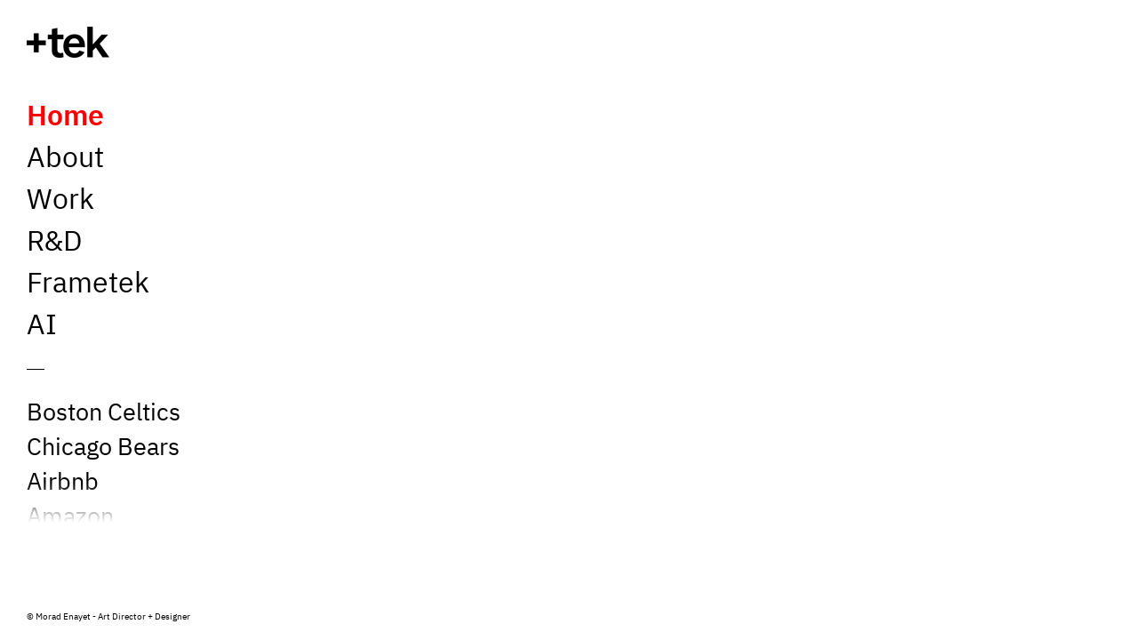

--- FILE ---
content_type: text/html; charset=utf-8
request_url: https://iamhypertek.com/
body_size: 5279
content:
<!DOCTYPE html>
<html>
  <head>
    <title>Morad Enayet - Art Director &#x2B; Designer</title>
    <meta name="description" content="I&#x27;m Morad, a multidisciplinary designer &amp; art director. I specialize in building products and experiences with a razor-sharp focus on human" />
    <meta property="og:title" content="Morad Enayet - Art Director &#x2B; Designer" />
    <meta property="og:description" content="I&#x27;m Morad, a multidisciplinary designer &amp; art director. I specialize in building products and experiences with a razor-sharp focus on human" />
    <meta name="twitter:card" content="summary_large_image" />
    <meta property="og:image" content="https://carbon-media.accelerator.net/0000000mAsK/9QC3ttlms4telbSMdItE3s;630x630.png?auto=webp" />
    <meta name="google-site-verification" content="google-site-verification=tGBPDHjHVxYf79dBmauVyeO-J2MSKXA3pjOHrBOPhUw" />
    <link rel="icon" href="https://carbon-media.accelerator.net/0000000mAsK/atHQsnbYXqtfPdxkV7wv5v;32x32.gif" />
    <style id="root-styles">
:root {
  --color: #000;
  --accent-color: #f00;
  --link-color: #f00;
  --surface-color: #00000000;
  --background-color: #f2f0ef;
  --grid-width: 1100px;
  --default-color: #000;
  --default-accent-color: #f00;
  --default-link-color: #f00;
  --font-family: IBM Plex Sans;
  --secondary-font-family: IBM Plex Sans;
}
    </style>
    <style id="global-styles">

.g-1-106-2 {
  font-family: Work Sans;
  --secondary-font-family: Work Sans;
  --font-size: 2em;
  font-size: 2em;
  line-height: 1.5em;
}

.g-1-125-1 {
  letter-spacing: -0.07em;
  font-family: IBM Plex Sans;
  --secondary-font-family: IBM Plex Sans;
  --font-size: 13.6em;
  font-size: 13.6em;
}

.g-1-125-2 {
  --font-size: 2.6em;
  font-size: 2.6em;
  line-height: 2.47;
}

.g-1-125-3 {
}

.g-1-142-2 {
  --font-size: 10vw;
  font-size: 10vw;
}

.g-1-142-3 {
  --font-size: 4em;
  font-size: 4em;
  letter-spacing: 0.3em;
}

.g-1-128-2 {
  --font-size: 2em;
  font-size: 2em;
  font-family: IBM Plex Sans;
  --secondary-font-family: IBM Plex Sans;
  line-height: 1.51;
}

.g-1-128-4 {
  --font-size: 2.4em;
  font-size: 2.4em;
  font-family: IBM Plex Sans;
  --secondary-font-family: IBM Plex Sans;
  line-height: 1.49;
}

.g-1-133-2 {
  --font-size: 3em;
  font-size: 3em;
  letter-spacing: 0.5em;
  line-height: 1.82;
}

.g-1-133-3 {
  --font-size: 1.7em;
  font-size: 1.7em;
  letter-spacing: 0.5em;
  line-height: 1.5em;
}

.g-1-149-1 {
}

.g-1-149-2 {
}

.g-1-134-2 {
  --font-size: 4em;
  font-size: 4em;
  line-height: 2em;
}

.g-1-134-3 {
  font-family: IBM Plex Sans;
  --secondary-font-family: IBM Plex Sans;
  letter-spacing: 0.05em;
  line-height: 1.65;
  --font-size: 2em;
  font-size: 2em;
}

.g-1-127-3 {
  --font-size: 3.4em;
  font-size: 3.4em;
  line-height: 1.01;
}

.g-1-127-4 {
  --font-size: 2em;
  font-size: 2em;
}

.g-1-130-5 {
  --font-size: 4em;
  font-size: 4em;
  line-height: 1.5em;
}

.g-1-130-6 {
  --font-size: 2.5em;
  font-size: 2.5em;
  line-height: 1.5em;
}

.g-1-130-7 {
  --font-size: 2.5em;
  font-size: 2.5em;
  line-height: 1.5em;
}

.g-1-136-1 {
  --font-size: 3em;
  font-size: 3em;
  letter-spacing: 0.1em;
  line-height: 3.4em;
}

.g-1-136-2 {
  --font-size: 2.4em;
  font-size: 2.4em;
  line-height: 1.5em;
}

.g-1-136-3 {
  --font-size: 2.2em;
  font-size: 2.2em;
  line-height: 1.5em;
}

.g-1-136-4 {
  --font-size: 2.2em;
  font-size: 2.2em;
  line-height: 1.77;
}

.g-1-136-5 {
  --font-size: 2.2em;
  font-size: 2.2em;
  line-height: 1.5em;
}

.g-1-107-2 {
  font-family: IBM Plex Sans;
  --secondary-font-family: IBM Plex Sans;
  letter-spacing: 0em;
  line-height: 1.52;
  --font-size: 19.9em;
  font-size: 19.9em;
}

.g-1-107-3 {
  --font-size: 2em;
  font-size: 2em;
  letter-spacing: 0.35em;
  line-height: 0.1;
}

.g-1-129-2 {
}

.g-1-129-3 {
  --font-size: 2em;
  font-size: 2em;
  line-height: 1.5em;
}

.g-1-129-5 {
}

.g-1-129-6 {
  --font-size: 2em;
  font-size: 2em;
  line-height: 1.5em;
}

.g-1-129-8 {
}

.g-1-129-9 {
  --font-size: 2em;
  font-size: 2em;
  line-height: 1.5em;
}

.g-1-129-11 {
}

.g-1-129-12 {
  --font-size: 2em;
  font-size: 2em;
  line-height: 1.5em;
}

.g-1-132-3 {
  --font-size: 2.4em;
  font-size: 2.4em;
  letter-spacing: 0.3em;
}

.g-1-132-4 {
  --font-size: 2.2em;
  font-size: 2.2em;
  line-height: 1.28;
}

.g-1-132-7 {
  --font-size: 2.4em;
  font-size: 2.4em;
  letter-spacing: 0.3em;
}

.g-1-132-8 {
  --font-size: 2.2em;
  font-size: 2.2em;
  line-height: 1.28;
}

.g-1-135-1 {
  --font-size: 3em;
  font-size: 3em;
  letter-spacing: 0.1em;
  line-height: 3.4em;
}

.g-1-143-1 {
  letter-spacing: -0.02em;
  --font-size: 3em;
  font-size: 3em;
  line-height: 1.46;
}
</style>
    <link rel="stylesheet" href="https://static.cmcdn.net/23/1.1.20/styles/all.css" />
    <link rel="stylesheet" href="https://static.cmcdn.net/23/1.1.20/styles/vendor/swiper.css" />
    <link rel="stylesheet" href="/styles/fonts.css"/>

    

    <meta name="viewport" content="width=device-width, initial-scale=1"/>
  </head>

  <body class="site desktop  " data-min-contrast="0.065">
    <div class="page sidenaved loading" style="background:#fff;--background-color:#fff;">
  


<span id="navigation_5383382_4809801" class="navigation surface sidenav  " on-insert="nav:setup">
  

  
  <header class="navigation column stacked">    
    <a href="/">
      <h1 class="logo_44303806" style="font-size:4.07em;font-family:Poppins;line-height:1.05em;" data-box="266x100">Morad Enayet - Art Director &#x2B; Designer</h1>
<style>
h1.logo_44303806 {
  --scale: 0.35;
  width: calc(266px * var(--scale));
  height: calc(100px * var(--scale));
  background: center / contain no-repeat url('https://carbon-media.accelerator.net/0000000mAsK/96NsQmDbJ56ftpDHE6XZ0g;93x35.png?auto=webp');
  text-indent: -500vw;
  white-space: nowrap;
  overflow: hidden;
  background-image: image-set(url('https://carbon-media.accelerator.net/0000000mAsK/96NsQmDbJ56ftpDHE6XZ0g;93x35.png?auto=webp') 1x, url('https://carbon-media.accelerator.net/0000000mAsK/96NsQmDbJ56ftpDHE6XZ0g;186x70.png?auto=webp') 2x);;
}</style>
    </a>

    <nav class="scrollable " style="font-size:3.2em;">
<style>
#navigation_5383382_4809801 {
  --link-color: #000000;
  --default-link-color: #000000;
}

#navigation_5383382_4809801 .overlay {
  --surface-color: #ffffff;
  background: var(--overlay-background-color, #ffffff);
}
</style>
<div class="scrollbar" autohide><span class="handle"></span></div>
<div class="content">
<a class="link_000000005200d6240000000000000001" href="/">Home</a><a class="link_000000005200d6240000000000000005" href="/about">About</a><a class="link_000000005200d624000000000000017e" href="/work">Work</a><a class="link_000000005200d6240000000000000275" href="/rnd">R&amp;D</a><a class="link_000000005200d6240000000000000550" href="/frametek">Frametek</a><a class="link_000000005200d6240000000000001682" href="/gen-ai">AI</a><hr />
<a class="link_000000005200d624000000000000191d project_link" href="/bears25-1">Boston Celtics</a><a class="link_000000005200d6240000000000001800 project_link" href="/bears25">Chicago Bears</a><a class="link_000000005200d62400000000000010bb project_link" href="/airbnb">Airbnb</a><a class="link_000000005200d6240000000000000de9 project_link" href="/amazon">Amazon</a><a class="link_000000005200d62400000000000008e7 project_link" href="/samsung">Samsung</a><a class="link_000000005200d6240000000000000167 project_link" href="/google">Google</a><a class="link_000000005200d62400000000000006ec project_link" href="/copilot">Microsoft</a><a class="link_000000005200d6240000000000001042 project_link" href="/ptonnba">Peloton / NBA</a><a class="link_000000005200d6240000000000000a78 project_link" href="/mini">Mini</a><a class="link_000000005200d6240000000000001388 project_link" href="/ptonnba-1">Lucky Pik</a><a class="link_000000005200d6240000000000000e72 project_link" href="/principe">Principe Foods</a><a class="link_000000005200d624000000000000000a project_link" href="/delta-starbucks-ces-2023">Delta / Starbucks</a><a class="link_000000005200d6240000000000000a96 project_link" href="/literallyballing">Literally Balling</a><a class="link_000000005200d624000000000000011d project_link" href="/dc-comics">DC Comics</a><a class="link_000000005200d6240000000000000136 project_link" href="/rec">REC</a><a class="link_000000005200d62400000000000001cc project_link" href="/wellthi">Wellthi</a><a class="link_000000005200d6240000000000000107 project_link" href="/ynw-melly">YNW Melly</a><a class="link_000000005200d62400000000000000e5 project_link" href="/24kgoldn">24KGoldn</a></div>
<div class="cutoff"><div class="gradient"></div></nav>

  </header>
  
  <footer class="surface  ">
  <div class="content">
    <div class="copyright">&#xA9; Morad Enayet - Art Director &#x2B; Designer</div>

    
    <span class="branding"></span>
    

    

    
  </div>
</footer>
  

  

  

  
  <div class="hamburger navIcon" on-click="nav:toggle">
  <svg class="icon" viewBox="0 0 28 28">
    <g stroke-width="2" stroke-linecap="round" stroke-miterlimit="10">
      <line class="one" x1="4" y1="6" x2="24" y2="6"></line>
      <line class="two" x1="4" y1="14" x2="24" y2="14"></line>
      <line class="three" x1="4" y1="22" x2="24" y2="22"></line>
    </g>
  </svg>
</div>
  

</span>

  
  <div class="guts">
    <div class="content blocks grid animated">
      
      <div on-insert="block:setup" class="block_000000005200d62400000000000015c5 block fluid animated" style="--surface-color:#fff;">
  <style>
</style>


  
  <div class="content">
    

    
    <style>
carbon-row {
  display: flex;
  flex-flow: row;
}
</style>
<carbon-grid id="grid_0000000mAsK000000001rT" class="smart" style="--gap-x:33px">
<carbon-row>
<carbon-item style="width:calc(77/320 * 100%)" data-index="0">

      <style>
carbon-image { display:block; position:relative; box-sizing:border-box; }
carbon-image > img,
carbon-image > video { position:absolute; top:0; left:0; width:100%; height:100%; }
carbon-shield { display:block; position:absolute; top:0; left:0; width:100%; height:100%; }
</style>
<carbon-image class="zoomable" on-click="zoom:in" data-zoom-size="600x1067" data-zoom-src="https://carbon-media.accelerator.net/0000000mAsK/419J9ZdO4Zbf0Dx1kJpSrM;600x1067.jpeg?auto=webp" data-cursor="zoom-in" style="aspect-ratio:462/821;">
  <img class="lazy" data-src="https://carbon-media.accelerator.net/0000000mAsK/419J9ZdO4Zbf0Dx1kJpSrM;462x821.jpeg?auto=webp" width="462" height="821" />
</carbon-image>

    </carbon-item>
<carbon-item style="width:calc(243/320 * 100%)" data-index="1">

      <carbon-image class="zoomable" on-click="zoom:in" data-zoom-size="1920x1080" data-zoom-src="https://carbon-media.accelerator.net/0000000mAsK/gPvRrNN70Cyg7fDIAtgLzo;1920x1080.png?auto=webp" data-cursor="zoom-in" style="aspect-ratio:729/410;">
  <img class="lazy" data-src="https://carbon-media.accelerator.net/0000000mAsK/gPvRrNN70Cyg7fDIAtgLzo;1458x820.png?auto=webp" width="1458" height="820" />
</carbon-image>

    </carbon-item>
</carbon-row>
<carbon-row>
<carbon-item style="width:calc(67/320 * 100%)" data-index="2">

      <carbon-image class="zoomable" on-click="zoom:in" data-zoom-size="600x1067" data-zoom-src="https://carbon-media.accelerator.net/0000000mAsK/3WH2mwQ6Dl3brI9kK7O8c2;600x1067.jpeg?auto=webp" data-cursor="zoom-in" style="aspect-ratio:67/119;">
  <img class="lazy" data-src="https://carbon-media.accelerator.net/0000000mAsK/3WH2mwQ6Dl3brI9kK7O8c2;402x714.jpeg?auto=webp" width="402" height="714" />
</carbon-image>

    </carbon-item>
<carbon-item style="width:calc(143/384 * 100%)" data-index="3">

      <carbon-image class="zoomable" on-click="zoom:in" data-zoom-size="1080x1080" data-zoom-src="https://carbon-media.accelerator.net/0000000mAsK/gxcitp2C4pscAxlUYuiKYa;1080x1080.png?auto=webp" data-cursor="zoom-in" style="aspect-ratio:1/1;">
  <img class="lazy" data-src="https://carbon-media.accelerator.net/0000000mAsK/gxcitp2C4pscAxlUYuiKYa;715x715.png?auto=webp" data-srcset="https://carbon-media.accelerator.net/0000000mAsK/gxcitp2C4pscAxlUYuiKYa;715x715.png?auto=webp 1x, https://carbon-media.accelerator.net/0000000mAsK/gxcitp2C4pscAxlUYuiKYa;1072x1072.png?auto=webp 1.5x" width="715" height="715" />
</carbon-image>

    </carbon-item>
<carbon-item style="width:calc(67/320 * 100%)" data-index="4">

      <carbon-image class="zoomable" on-click="zoom:in" data-zoom-size="1080x1920" data-zoom-src="https://carbon-media.accelerator.net/0000000mAsK/gKFpWkB5F8ief14kPmA1Vj;1080x1920.png?auto=webp" data-cursor="zoom-in" style="aspect-ratio:67/119;">
  <img class="lazy" data-src="https://carbon-media.accelerator.net/0000000mAsK/gKFpWkB5F8ief14kPmA1Vj;402x714.png?auto=webp" data-srcset="https://carbon-media.accelerator.net/0000000mAsK/gKFpWkB5F8ief14kPmA1Vj;402x714.png?auto=webp 1x, https://carbon-media.accelerator.net/0000000mAsK/gKFpWkB5F8ief14kPmA1Vj;803x1428.png?auto=webp 2x" width="402" height="714" />
</carbon-image>

    </carbon-item>
<carbon-item style="width:calc(67/320 * 100%)" data-index="5">

      <carbon-image class="zoomable" on-click="zoom:in" data-zoom-size="600x1067" data-zoom-src="https://carbon-media.accelerator.net/0000000mAsK/8WfLa3YyrY5c28bpW9fiWn;600x1067.jpeg?auto=webp" data-cursor="zoom-in" style="aspect-ratio:67/119;">
  <img class="lazy" data-src="https://carbon-media.accelerator.net/0000000mAsK/8WfLa3YyrY5c28bpW9fiWn;402x714.jpeg?auto=webp" width="402" height="714" />
</carbon-image>

    </carbon-item>
</carbon-row>
<carbon-row>
<carbon-item style="width:calc(67/320 * 100%)" data-index="6">

      <carbon-image class="zoomable" on-click="zoom:in" data-zoom-size="1080x1920" data-zoom-src="https://carbon-media.accelerator.net/0000000mAsK/4WLzgvuPZmjg6Msj5EHhsp;1080x1920.png?auto=webp" data-cursor="zoom-in" style="aspect-ratio:67/119;">
  <img class="lazy" data-src="https://carbon-media.accelerator.net/0000000mAsK/4WLzgvuPZmjg6Msj5EHhsp;402x714.png?auto=webp" data-srcset="https://carbon-media.accelerator.net/0000000mAsK/4WLzgvuPZmjg6Msj5EHhsp;402x714.png?auto=webp 1x, https://carbon-media.accelerator.net/0000000mAsK/4WLzgvuPZmjg6Msj5EHhsp;803x1428.png?auto=webp 2x" width="402" height="714" />
</carbon-image>

    </carbon-item>
<carbon-item style="width:calc(119/320 * 100%)" data-index="7">

      <carbon-image class="zoomable" on-click="zoom:in" data-zoom-size="1080x1080" data-zoom-src="https://carbon-media.accelerator.net/0000000mAsK/bLrIVfJ08NucRwQ5bg8hVs;1080x1080.jpeg?auto=webp" data-cursor="zoom-in" style="aspect-ratio:1/1;">
  <img class="lazy" data-src="https://carbon-media.accelerator.net/0000000mAsK/bLrIVfJ08NucRwQ5bg8hVs;714x714.jpeg?auto=webp" data-srcset="https://carbon-media.accelerator.net/0000000mAsK/bLrIVfJ08NucRwQ5bg8hVs;714x714.jpeg?auto=webp 1x, https://carbon-media.accelerator.net/0000000mAsK/bLrIVfJ08NucRwQ5bg8hVs;1071x1071.jpeg?auto=webp 1.5x" width="714" height="714" />
</carbon-image>

    </carbon-item>
<carbon-item style="width:calc(67/320 * 100%)" data-index="8">

      <carbon-image class="zoomable" on-click="zoom:in" data-zoom-size="540x960" data-zoom-src="https://carbon-media.accelerator.net/0000000mAsK/i4cm7u5W27ffLNsk8l7lmn;540x960.jpeg?auto=webp" data-cursor="zoom-in" style="aspect-ratio:67/119;">
  <img class="lazy" data-src="https://carbon-media.accelerator.net/0000000mAsK/i4cm7u5W27ffLNsk8l7lmn;402x714.jpeg?auto=webp" width="402" height="714" />
</carbon-image>

    </carbon-item>
<carbon-item style="width:calc(67/320 * 100%)" data-index="9">

      <carbon-image class="zoomable" on-click="zoom:in" data-zoom-size="540x960" data-zoom-src="https://carbon-media.accelerator.net/0000000mAsK/bm0RlKMZa07dmHZ2slRsVC;540x960.jpeg?auto=webp" data-cursor="zoom-in" style="aspect-ratio:67/119;">
  <img class="lazy" data-src="https://carbon-media.accelerator.net/0000000mAsK/bm0RlKMZa07dmHZ2slRsVC;402x714.jpeg?auto=webp" width="402" height="714" />
</carbon-image>

    </carbon-item>
</carbon-row>
<carbon-row>
<carbon-item style="width:calc(13/80 * 100%)" data-index="10">

      <carbon-image class="zoomable" on-click="zoom:in" data-zoom-size="1080x1920" data-zoom-src="https://carbon-media.accelerator.net/0000000mAsK/6ocwa17dNl2dcWI6sHqU4S;1080x1920.png?auto=webp" data-cursor="zoom-in" style="aspect-ratio:156/277;">
  <img class="lazy" data-src="https://carbon-media.accelerator.net/0000000mAsK/6ocwa17dNl2dcWI6sHqU4S;312x554.png?auto=webp" data-srcset="https://carbon-media.accelerator.net/0000000mAsK/6ocwa17dNl2dcWI6sHqU4S;312x554.png?auto=webp 1x, https://carbon-media.accelerator.net/0000000mAsK/6ocwa17dNl2dcWI6sHqU4S;623x1108.png?auto=webp 2x" width="312" height="554" />
</carbon-image>

    </carbon-item>
<carbon-item style="width:calc(13/80 * 100%)" data-index="11">

      <carbon-image class="zoomable" on-click="zoom:in" data-zoom-size="540x960" data-zoom-src="https://carbon-media.accelerator.net/0000000mAsK/luVrABfB46vdNoigySDqz5;540x960.jpeg?auto=webp" data-cursor="zoom-in" style="aspect-ratio:156/277;">
  <img class="lazy" data-src="https://carbon-media.accelerator.net/0000000mAsK/luVrABfB46vdNoigySDqz5;312x554.jpeg?auto=webp" data-srcset="https://carbon-media.accelerator.net/0000000mAsK/luVrABfB46vdNoigySDqz5;312x554.jpeg?auto=webp 1x, https://carbon-media.accelerator.net/0000000mAsK/luVrABfB46vdNoigySDqz5;467x831.jpeg?auto=webp 1.5x" width="312" height="554" />
</carbon-image>

    </carbon-item>
<carbon-item style="width:calc(13/80 * 100%)" data-index="12">

      <carbon-image class="zoomable" on-click="zoom:in" data-zoom-size="1080x1920" data-zoom-src="https://carbon-media.accelerator.net/0000000mAsK/6LQ5Vzt2wf6f4ETWFvyGzM;1080x1920.png?auto=webp" data-cursor="zoom-in" style="aspect-ratio:156/277;">
  <img class="lazy" data-src="https://carbon-media.accelerator.net/0000000mAsK/6LQ5Vzt2wf6f4ETWFvyGzM;312x554.png?auto=webp" data-srcset="https://carbon-media.accelerator.net/0000000mAsK/6LQ5Vzt2wf6f4ETWFvyGzM;312x554.png?auto=webp 1x, https://carbon-media.accelerator.net/0000000mAsK/6LQ5Vzt2wf6f4ETWFvyGzM;623x1108.png?auto=webp 2x" width="312" height="554" />
</carbon-image>

    </carbon-item>
<carbon-item style="width:calc(197/384 * 100%)" data-index="13">

      <carbon-image class="zoomable" on-click="zoom:in" data-zoom-size="1920x1080" data-zoom-src="https://carbon-media.accelerator.net/0000000mAsK/ac5RQQVSi4Ke13HlPv8a7W;1920x1080.png?auto=webp" data-cursor="zoom-in" style="aspect-ratio:985/554;">
  <img class="lazy" data-src="https://carbon-media.accelerator.net/0000000mAsK/ac5RQQVSi4Ke13HlPv8a7W;985x554.png?auto=webp" data-srcset="https://carbon-media.accelerator.net/0000000mAsK/ac5RQQVSi4Ke13HlPv8a7W;985x554.png?auto=webp 1x, https://carbon-media.accelerator.net/0000000mAsK/ac5RQQVSi4Ke13HlPv8a7W;1477x830.png?auto=webp 1.5x" width="985" height="554" />
</carbon-image>

    </carbon-item>
</carbon-row>
<carbon-row>
<carbon-item style="width:calc(617/1920 * 100%)" data-index="14">

      <carbon-image class="zoomable" on-click="zoom:in" data-zoom-size="600x596" data-zoom-src="https://carbon-media.accelerator.net/0000000mAsK/bzPXYLyQwHTgl3kQDNNowT;600x596.mp4" data-cursor="zoom-in" style="aspect-ratio:150/149;">
<video class="lazy" data-src="https://carbon-media.accelerator.net/0000000mAsK/bzPXYLyQwHTgl3kQDNNowT;crf(23).mp4" poster="https://carbon-media.accelerator.net/0000000mAsK/bzPXYLyQwHTgl3kQDNNowT;quality(80).jpeg?auto=webp" autoplay muted loop playsinline></video></carbon-image>

    </carbon-item>
<carbon-item style="width:calc(613/1920 * 100%)" data-index="15">

      <carbon-image class="zoomable" on-click="zoom:in" data-zoom-size="2160x2160" data-zoom-src="https://carbon-media.accelerator.net/0000000mAsK/05sBU7sH2tOdwZufPl4GQU;2160x2160.png?auto=webp" data-cursor="zoom-in" style="aspect-ratio:1/1;">
  <img class="lazy" data-src="https://carbon-media.accelerator.net/0000000mAsK/05sBU7sH2tOdwZufPl4GQU;613x613.png?auto=webp" data-srcset="https://carbon-media.accelerator.net/0000000mAsK/05sBU7sH2tOdwZufPl4GQU;613x613.png?auto=webp 1x, https://carbon-media.accelerator.net/0000000mAsK/05sBU7sH2tOdwZufPl4GQU;1226x1226.png?auto=webp 2x" width="613" height="613" />
</carbon-image>

    </carbon-item>
<carbon-item style="width:calc(23/128 * 100%)" data-index="16">

      <carbon-image class="zoomable" on-click="zoom:in" data-zoom-size="540x960" data-zoom-src="https://carbon-media.accelerator.net/0000000mAsK/ls1K0YXbj8QcYm43jpEx5a;540x960.jpeg?auto=webp" data-cursor="zoom-in" style="aspect-ratio:345/613;">
  <img class="lazy" data-src="https://carbon-media.accelerator.net/0000000mAsK/ls1K0YXbj8QcYm43jpEx5a;345x613.jpeg?auto=webp" data-srcset="https://carbon-media.accelerator.net/0000000mAsK/ls1K0YXbj8QcYm43jpEx5a;345x613.jpeg?auto=webp 1x, https://carbon-media.accelerator.net/0000000mAsK/ls1K0YXbj8QcYm43jpEx5a;516x919.jpeg?auto=webp 1.5x" width="345" height="613" />
</carbon-image>

    </carbon-item>
<carbon-item style="width:calc(23/128 * 100%)" data-index="17">

      <carbon-image class="zoomable" on-click="zoom:in" data-zoom-size="1080x1920" data-zoom-src="https://carbon-media.accelerator.net/0000000mAsK/anO6EVVQcKwfeuNldiSn1V;1080x1920.png?auto=webp" data-cursor="zoom-in" style="aspect-ratio:345/613;">
  <img class="lazy" data-src="https://carbon-media.accelerator.net/0000000mAsK/anO6EVVQcKwfeuNldiSn1V;345x613.png?auto=webp" data-srcset="https://carbon-media.accelerator.net/0000000mAsK/anO6EVVQcKwfeuNldiSn1V;345x613.png?auto=webp 1x, https://carbon-media.accelerator.net/0000000mAsK/anO6EVVQcKwfeuNldiSn1V;689x1226.png?auto=webp 2x" width="345" height="613" />
</carbon-image>

    </carbon-item>
</carbon-row>
<carbon-row>
<carbon-item style="width:calc(77/320 * 100%)" data-index="18">

      <carbon-image class="zoomable" on-click="zoom:in" data-zoom-size="540x960" data-zoom-src="https://carbon-media.accelerator.net/0000000mAsK/bDyj5kHnIOZbTSAymRUaMl;540x960.jpeg?auto=webp" data-cursor="zoom-in" style="aspect-ratio:462/821;">
  <img class="lazy" data-src="https://carbon-media.accelerator.net/0000000mAsK/bDyj5kHnIOZbTSAymRUaMl;462x821.jpeg?auto=webp" width="462" height="821" />
</carbon-image>

    </carbon-item>
<carbon-item style="width:calc(243/320 * 100%)" data-index="19">

      <carbon-image class="zoomable" on-click="zoom:in" data-zoom-size="1920x1080" data-zoom-src="https://carbon-media.accelerator.net/0000000mAsK/a3c2FT1ews5cYEXkv5EXes;1920x1080.png?auto=webp" data-cursor="zoom-in" style="aspect-ratio:729/410;">
  <img class="lazy" data-src="https://carbon-media.accelerator.net/0000000mAsK/a3c2FT1ews5cYEXkv5EXes;1458x820.png?auto=webp" width="1458" height="820" />
</carbon-image>

    </carbon-item>
</carbon-row>
<carbon-row>
<carbon-item style="width:calc(1/2 * 100%)" data-index="20">

      <carbon-image class="zoomable" on-click="zoom:in" data-zoom-size="1080x1920" data-zoom-src="https://carbon-media.accelerator.net/0000000mAsK/4xiFtinZXCrfF2pel4YYjZ;1080x1920.png?auto=webp" data-cursor="zoom-in" style="aspect-ratio:480/853;">
  <img class="lazy" data-src="https://carbon-media.accelerator.net/0000000mAsK/4xiFtinZXCrfF2pel4YYjZ;960x1706.png?auto=webp" width="960" height="1706" />
</carbon-image>

    </carbon-item>
<carbon-item style="width:calc(1/2 * 100%)" data-index="21">

      <carbon-image class="zoomable" on-click="zoom:in" data-zoom-size="1080x1920" data-zoom-src="https://carbon-media.accelerator.net/0000000mAsK/jtzyc65YOIEe37yHBZ5lDA;1080x1920.png?auto=webp" data-cursor="zoom-in" style="aspect-ratio:480/853;">
  <img class="lazy" data-src="https://carbon-media.accelerator.net/0000000mAsK/jtzyc65YOIEe37yHBZ5lDA;960x1706.png?auto=webp" width="960" height="1706" />
</carbon-image>

    </carbon-item>
</carbon-row>
</carbon-grid>


    
    </div>
  

   
</div>
      
    </div>

    
    <div class="project-nav surface">
  
</div>
    

    
  </div>
  
</div>
    <script src="https://static.cmcdn.net/libs/player/3.8.2/hls.js"></script>
    <script src="https://static.cmcdn.net/libs/corejs/2.9.0/corejs.js" integrity="sha256-H4af5AcfTSO9YmJ79ol6bab6+TzSWWmMXKM4fwdxRQU=" crossorigin></script>
    <script src="https://static.cmcdn.net/libs/router/1.6.0/router.js" integrity="sha256-4IUSi5DVzvBoIJVNfZ416+yuCOs+cry22iJG94eaqW8=" crossorigin></script>
    <script src="https://static.cmcdn.net/libs/gestures/0.6.0/gestures.js" integrity="sha256-ylEa69hezIFUAga1cMRcngK6Tf9K+HJgzHUSPswYKoU=" crossorigin></script>
    <script src="https://static.cmcdn.net/23/1.1.20/scripts/vendor/anime.js" crossorigin></script>
    <script src="https://static.cmcdn.net/23/1.1.20/scripts/vendor/swiper.js" crossorigin></script>
    <script src="https://static.cmcdn.net/libs/cursor/0.6.3/cursor.js" integrity="sha256-K3IY3QiVV2UvpT+BaPTD2YjNCx5nT5LLJvNqGQ3L3Is=" crossorigin></script>
    <script src="https://static.cmcdn.net/libs/lightbox/0.23.0/lightbox.js" integrity="sha256-t/UfAWPAS6cjMlcR5oslHiY3cL3IVuUpW/ceuFKBZC4=" crossorigin></script>
    <script src="https://static.cmcdn.net/libs/forms/4.0.2/forms.js" integrity="sha256-GBwrpMjlOgCPfECaqKSY6jQZU4eKX9Uncc0w90muz94=" crossorigin></script>
    <script src="https://static.cmcdn.net/libs/scrollable/3.4.0/scrollable.js" integrity="sha256-baiuPcjdbyEwBScpM1XFcd3KntTAMdNFrfEtB8+Qpm4=" crossorigin></script>
    <script src="https://static.cmcdn.net/libs/player/3.8.2/player.js" integrity="sha256-5eC5ruDiSOZ8vs10G8QfH7KRtp3Rt8rYNhCUQE/6tPk=" crossorigin></script>
    <script src="https://static.cmcdn.net/libs/lazyjs/2.7.0/lazyjs.js" integrity="sha256-LKzXP6kCFe7HjJizvZTZVZw9VUMXTvJ983WmdTBf5+o=" crossorigin></script>
    <script src="https://static.cmcdn.net/23/1.1.20/scripts/chroma.js" crossorigin></script>
    <script src="https://static.cmcdn.net/23/1.1.20/scripts/contrast.js" crossorigin></script>
    <script src="https://static.cmcdn.net/23/1.1.20/scripts/functions.js" crossorigin></script>
    <script src="https://static.cmcdn.net/23/1.1.20/scripts/fitty.js" crossorigin></script>
    <script src="https://static.cmcdn.net/23/1.1.20/scripts/blocks.js" crossorigin></script>
    <script src="https://static.cmcdn.net/23/1.1.20/scripts/transitions.js" crossorigin></script>
    <script src="https://static.cmcdn.net/23/1.1.20/scripts/site/Navigation.js" crossorigin></script>
    <script src="https://static.cmcdn.net/23/1.1.20/scripts/components/Flipbook.js" crossorigin></script>
    <script src="https://static.cmcdn.net/23/1.1.20/scripts/components/BeforeAfterBlock.js" crossorigin></script>
    <script src="https://static.cmcdn.net/23/1.1.20/scripts/browser.js" crossorigin></script>
    <script src="https://static.cmcdn.net/23/1.1.20/scripts/app.js" crossorigin></script>

    
  </body>
</html>

--- FILE ---
content_type: text/html; charset=utf-8
request_url: https://iamhypertek.com/about
body_size: 3364
content:
<div class="page sidenaved loading" style="background:#f2f0ef;--background-color:#f2f0ef;">
  


<span id="navigation_5383382_4809801" class="navigation surface sidenav  " on-insert="nav:setup">
  

  
  <header class="navigation column stacked">    
    <a href="/">
      <h1 class="logo_44303806" style="font-size:4.07em;font-family:Poppins;line-height:1.05em;" data-box="266x100">Morad Enayet - Art Director &#x2B; Designer</h1>
<style>
h1.logo_44303806 {
  --scale: 0.35;
  width: calc(266px * var(--scale));
  height: calc(100px * var(--scale));
  background: center / contain no-repeat url('https://carbon-media.accelerator.net/0000000mAsK/96NsQmDbJ56ftpDHE6XZ0g;93x35.png?auto=webp');
  text-indent: -500vw;
  white-space: nowrap;
  overflow: hidden;
  background-image: image-set(url('https://carbon-media.accelerator.net/0000000mAsK/96NsQmDbJ56ftpDHE6XZ0g;93x35.png?auto=webp') 1x, url('https://carbon-media.accelerator.net/0000000mAsK/96NsQmDbJ56ftpDHE6XZ0g;186x70.png?auto=webp') 2x);;
}</style>
    </a>

    <nav class="scrollable " style="font-size:3.2em;">
<style>
#navigation_5383382_4809801 {
  --link-color: #000000;
  --default-link-color: #000000;
}

#navigation_5383382_4809801 .overlay {
  --surface-color: #ffffff;
  background: var(--overlay-background-color, #ffffff);
}
</style>
<div class="scrollbar" autohide><span class="handle"></span></div>
<div class="content">
<a class="link_000000005200d6240000000000000001" href="/">Home</a><a class="link_000000005200d6240000000000000005" href="/about">About</a><a class="link_000000005200d624000000000000017e" href="/work">Work</a><a class="link_000000005200d6240000000000000275" href="/rnd">R&amp;D</a><a class="link_000000005200d6240000000000000550" href="/frametek">Frametek</a><a class="link_000000005200d6240000000000001682" href="/gen-ai">AI</a><hr />
<a class="link_000000005200d624000000000000191d project_link" href="/bears25-1">Boston Celtics</a><a class="link_000000005200d6240000000000001800 project_link" href="/bears25">Chicago Bears</a><a class="link_000000005200d62400000000000010bb project_link" href="/airbnb">Airbnb</a><a class="link_000000005200d6240000000000000de9 project_link" href="/amazon">Amazon</a><a class="link_000000005200d62400000000000008e7 project_link" href="/samsung">Samsung</a><a class="link_000000005200d6240000000000000167 project_link" href="/google">Google</a><a class="link_000000005200d62400000000000006ec project_link" href="/copilot">Microsoft</a><a class="link_000000005200d6240000000000001042 project_link" href="/ptonnba">Peloton / NBA</a><a class="link_000000005200d6240000000000000a78 project_link" href="/mini">Mini</a><a class="link_000000005200d6240000000000001388 project_link" href="/ptonnba-1">Lucky Pik</a><a class="link_000000005200d6240000000000000e72 project_link" href="/principe">Principe Foods</a><a class="link_000000005200d624000000000000000a project_link" href="/delta-starbucks-ces-2023">Delta / Starbucks</a><a class="link_000000005200d6240000000000000a96 project_link" href="/literallyballing">Literally Balling</a><a class="link_000000005200d624000000000000011d project_link" href="/dc-comics">DC Comics</a><a class="link_000000005200d6240000000000000136 project_link" href="/rec">REC</a><a class="link_000000005200d62400000000000001cc project_link" href="/wellthi">Wellthi</a><a class="link_000000005200d6240000000000000107 project_link" href="/ynw-melly">YNW Melly</a><a class="link_000000005200d62400000000000000e5 project_link" href="/24kgoldn">24KGoldn</a></div>
<div class="cutoff"><div class="gradient"></div></nav>

  </header>
  
  <footer class="surface  ">
  <div class="content">
    <div class="copyright">&#xA9; Morad Enayet - Art Director &#x2B; Designer</div>

    
    <span class="branding"></span>
    

    

    
  </div>
</footer>
  

  

  

  
  <div class="hamburger navIcon" on-click="nav:toggle">
  <svg class="icon" viewBox="0 0 28 28">
    <g stroke-width="2" stroke-linecap="round" stroke-miterlimit="10">
      <line class="one" x1="4" y1="6" x2="24" y2="6"></line>
      <line class="two" x1="4" y1="14" x2="24" y2="14"></line>
      <line class="three" x1="4" y1="22" x2="24" y2="22"></line>
    </g>
  </svg>
</div>
  

</span>

  
  <div class="guts">
    <div class="content blocks grid animated">
      
      <div class="block_000000005200d62400000000000018c5 block align-x-start align-y-center animated columns flippable" style="" on-insert="block:setup">
  <style>
.block_000000005200d62400000000000018c5 > .content {
  display: grid;
  grid-template-columns: repeat(2, 1fr);
  gap: 0 60px;
}

#item_000000005200d62400000000000018c5_1 {
  grid-area: 1 / 1 / 2 / 2;
}

#item_000000005200d62400000000000018c5_2 {
}

#item_000000005200d62400000000000018c5_3 {
}

#item_000000005200d62400000000000018c5_4 {
  grid-area: 1 / 2 / 2 / 3;
}

#item_000000005200d62400000000000018c5_5 {
}

.phone .block_000000005200d62400000000000018c5 > .content {
  grid-template-columns: repeat(2, 1fr);
}

.phone #item_000000005200d62400000000000018c5_1 {
  grid-area: 1 / 1 / 2 / 3;
  margin: 0 0 20px 0;
}

.phone #item_000000005200d62400000000000018c5_2 {
  font-size: clamp(1em, var(--font-size), 7vw);
  margin: 0 0 20px 0;
  line-height: 1.3em;
}

.phone #item_000000005200d62400000000000018c5_3 {
  font-size: clamp(1em, var(--font-size), 5vw);
  margin: 0 0 20px 0;
  line-height: 1.5em;
}

.phone #item_000000005200d62400000000000018c5_4 {
  grid-area: 2 / 1 / 3 / 3;
}</style>


  <div class="background" style="">
  
</div>

  <div class="content">
    
    
    <div id="item_000000005200d62400000000000018c5_1" class="item g-1-134-1 container col-1">
  
  <div id="item_000000005200d62400000000000018c5_2" class="nested item g-1-134-2 text heading">
    <h3>Hi!</h3>

    

    
  </div>
  
  <div id="item_000000005200d62400000000000018c5_3" class="nested item g-1-134-3 text caption">
    <p>I’m Mo, a multidisciplinary designer &amp; art director. </p><p><br></p><p>I’m a problem solver first and an artist second. I enjoy blending creative vision with practical solutions to bring ideas to life. </p><p><br></p><p>Whether it’s crafting dynamic visuals or leading projects from concept to delivery, I focus on making complex ideas clear, engaging, and impactful.</p><p><br></p>

    

    
  </div>
    
 
  

    

  
</div>
    
    
    <div id="item_000000005200d62400000000000018c5_4" class="item g-1-134-4 container col-2">
  
  <div id="item_000000005200d62400000000000018c5_5" class="nested item g-1-134-5 media">
    

    
    
      
    
    <style>carbon-container > video { position:absolute; left:0; top:0; width:100%; height:100%; }</style>
<carbon-container id="media_44303773" style="aspect-ratio:720/1280;max-width:1280px;">
    <video src="https://carbon-media.accelerator.net/0000000mAsK/fbKcuM63U2ucx5xZH4Mxjw;video.mp4" poster="https://carbon-media.accelerator.net/0000000mAsK/fbKcuM63U2ucx5xZH4Mxjw;time(0).jpeg" muted playsinline autoplay loop ></video>

    

    

    

    
  </div>
    
 
  

    

  
</div>
    
  </div>
</div>
      
      <div class="block_000000005200d62400000000000018c6 block animated details" style="" on-insert="block:setup">
  <style>
.block_000000005200d62400000000000018c6 .title {
  --font-size: 1.95em;
}

.block_000000005200d62400000000000018c6 > .content {
  display: grid;
  grid-template-columns: repeat(4, 1fr);
  gap: 20px 20px;
}

#item_000000005200d62400000000000018c6_1 {
  grid-area: 1 / 1 / 2 / 2;
}

#item_000000005200d62400000000000018c6_2 {
  margin: 0 0 30px 0;
}

#item_000000005200d62400000000000018c6_3 {
  line-height: 1.5em;
  font-size: 2em;
  --font-size: 2em;
}

#item_000000005200d62400000000000018c6_4 {
  grid-area: 1 / 2 / 2 / 3;
}

#item_000000005200d62400000000000018c6_5 {
  margin: 0 0 30px 0;
}

#item_000000005200d62400000000000018c6_6 {
  line-height: 1.5em;
  font-size: 2em;
  --font-size: 2em;
}

#item_000000005200d62400000000000018c6_7 {
  grid-area: 1 / 3 / 2 / 4;
}

#item_000000005200d62400000000000018c6_8 {
  margin: 0 0 30px 0;
}

#item_000000005200d62400000000000018c6_9 {
  line-height: 1.5em;
  font-size: 2em;
  --font-size: 2em;
}

#item_000000005200d62400000000000018c6_10 {
  grid-area: 1 / 4 / 2 / 5;
}

#item_000000005200d62400000000000018c6_11 {
  margin: 0 0 30px 0;
}

#item_000000005200d62400000000000018c6_12 {
  line-height: 1.5em;
  font-size: 2em;
  --font-size: 2em;
}

.phone .block_000000005200d62400000000000018c6 > .content {
  grid-template-columns: repeat(4, 1fr);
}

.phone #item_000000005200d62400000000000018c6_1 {
  grid-area: 1 / 1 / 2 / 5;
}

.phone #item_000000005200d62400000000000018c6_2 {
  font-size: clamp(1em, var(--font-size, 2.5rem), 6vw);
}

.phone #item_000000005200d62400000000000018c6_3 {
  font-size: clamp(1em, var(--font-size, 1em), 4.8vw);
}

.phone #item_000000005200d62400000000000018c6_4 {
  grid-area: 2 / 1 / 3 / 5;
}

.phone #item_000000005200d62400000000000018c6_5 {
  font-size: clamp(1em, var(--font-size, 2.5rem), 6vw);
}

.phone #item_000000005200d62400000000000018c6_6 {
  font-size: clamp(1em, var(--font-size, 1em), 4.8vw);
}

.phone #item_000000005200d62400000000000018c6_7 {
  grid-area: 3 / 1 / 4 / 5;
}

.phone #item_000000005200d62400000000000018c6_8 {
  font-size: clamp(1em, var(--font-size, 2.5rem), 6vw);
}

.phone #item_000000005200d62400000000000018c6_9 {
  font-size: clamp(1em, var(--font-size, 1em), 4.8vw);
}

.phone #item_000000005200d62400000000000018c6_10 {
  grid-area: 4 / 1 / 5 / 5;
}

.phone #item_000000005200d62400000000000018c6_11 {
  font-size: clamp(1em, var(--font-size, 2.5rem), 6vw);
}

.phone #item_000000005200d62400000000000018c6_12 {
  font-size: clamp(1em, var(--font-size, 1em), 4.8vw);
}</style>


  <div class="background" style="">
  
</div>

  <div class="content">
    
    
    <div id="item_000000005200d62400000000000018c6_1" class="item g-1-129-1 container">
  
  <div id="item_000000005200d62400000000000018c6_2" class="nested item g-1-129-2 text title">
    <h3><strong>STUDIOS</strong></h3>

    

    
  </div>
  
  <div id="item_000000005200d62400000000000018c6_3" class="nested item g-1-129-3 text">
    <p><span style="color:var(--color)">Almost Gold</span></p><p><span style="color:var(--color)">BUCK</span></p><p>The Famous Group</p><p>FutureDeluxe</p><p>Hornet</p><p>The Mayda Co</p><p>The Mill</p><p>Palm NFT Studio</p><p>Sarofsky</p><p>Scholar</p><p>Shapes &amp; Forms</p><p>State</p><p>Study Hall</p><p>Tendril</p><p>Untold Studios</p><p>Warm &amp; Fuzzy</p><p>1-800-NUMBER</p><p><br></p>

    

    
  </div>
    
 
  

    

  
</div>
    
    
    <div id="item_000000005200d62400000000000018c6_4" class="item g-1-129-4 container">
  
  <div id="item_000000005200d62400000000000018c6_5" class="nested item g-1-129-5 text title">
    <h3><strong>CLIENTS</strong></h3>

    

    
  </div>
  
  <div id="item_000000005200d62400000000000018c6_6" class="nested item g-1-129-6 text">
    <p>24KGoldn</p><p>Airbnb</p><p>Amazon</p><p>Chicago Bears</p><p>DC Comics</p><p>Dell</p><p>Delta</p><p>GSK</p><p>Google</p><p>Hawaiian Airlines</p><p>Jeep</p><p>Kidd Kenn</p><p>Kotex</p><p>Lil Bubblegum</p><p>Literally Balling</p><p>Miami Marlins</p><p>Microsoft</p><p>Milwaukee Bucks</p><p>Mini</p><p>Nascar</p><p>NBA</p><p>New York Jets</p><p>Olympia London</p><p>Paramount</p><p>Peloton</p><p>Porsche</p><p>Principe Foods</p><p>Reddit</p><p>Samsung</p><p>Spotify</p><p>Starbucks</p><p>VICINITY</p><p>YNW Melly</p>

    

    
  </div>
    
 
  

    

  
</div>
    
    
    <div id="item_000000005200d62400000000000018c6_7" class="item g-1-129-7 container">
  
  <div id="item_000000005200d62400000000000018c6_8" class="nested item g-1-129-8 text title">
    <h3><strong style="">AWARDS</strong></h3>

    

    
  </div>
  
  <div id="item_000000005200d62400000000000018c6_9" class="nested item g-1-129-9 text">
    <h2><a href="https://www.mmm-online.com/home/channel/features/2023-brand-entertainment-awards-best-brand-experience/">2023 Brand Entertainment Awards</a></h2><h2><span style="font-size:1em"> </span></h2>

    

    
  </div>
    
 
  

    

  
</div>
    
    
    <div id="item_000000005200d62400000000000018c6_10" class="item g-1-129-10 container">
  
  <div id="item_000000005200d62400000000000018c6_11" class="nested item g-1-129-11 text title">
    <h3><strong style="">CONTACT</strong></h3>

    

    
  </div>
  
  <div id="item_000000005200d62400000000000018c6_12" class="nested item g-1-129-12 text">
    <p>moradenayet@gmail.com</p>

    

    
  </div>
    
 
  

    

  
</div>
    
  </div>
</div>
      
    </div>

    
    <div class="project-nav surface">
  
</div>
    

    
  </div>
  
</div>

--- FILE ---
content_type: text/html; charset=utf-8
request_url: https://iamhypertek.com/work
body_size: 3301
content:
<div class="page sidenaved loading" style="background:#f2f0ef;--background-color:#f2f0ef;">
  


<span id="navigation_5383382_4809801" class="navigation surface sidenav  " on-insert="nav:setup">
  

  
  <header class="navigation column stacked">    
    <a href="/">
      <h1 class="logo_44303806" style="font-size:4.07em;font-family:Poppins;line-height:1.05em;" data-box="266x100">Morad Enayet - Art Director &#x2B; Designer</h1>
<style>
h1.logo_44303806 {
  --scale: 0.35;
  width: calc(266px * var(--scale));
  height: calc(100px * var(--scale));
  background: center / contain no-repeat url('https://carbon-media.accelerator.net/0000000mAsK/96NsQmDbJ56ftpDHE6XZ0g;93x35.png?auto=webp');
  text-indent: -500vw;
  white-space: nowrap;
  overflow: hidden;
  background-image: image-set(url('https://carbon-media.accelerator.net/0000000mAsK/96NsQmDbJ56ftpDHE6XZ0g;93x35.png?auto=webp') 1x, url('https://carbon-media.accelerator.net/0000000mAsK/96NsQmDbJ56ftpDHE6XZ0g;186x70.png?auto=webp') 2x);;
}</style>
    </a>

    <nav class="scrollable " style="font-size:3.2em;">
<style>
#navigation_5383382_4809801 {
  --link-color: #000000;
  --default-link-color: #000000;
}

#navigation_5383382_4809801 .overlay {
  --surface-color: #ffffff;
  background: var(--overlay-background-color, #ffffff);
}
</style>
<div class="scrollbar" autohide><span class="handle"></span></div>
<div class="content">
<a class="link_000000005200d6240000000000000001" href="/">Home</a><a class="link_000000005200d6240000000000000005" href="/about">About</a><a class="link_000000005200d624000000000000017e" href="/work">Work</a><a class="link_000000005200d6240000000000000275" href="/rnd">R&amp;D</a><a class="link_000000005200d6240000000000000550" href="/frametek">Frametek</a><a class="link_000000005200d6240000000000001682" href="/gen-ai">AI</a><hr />
<a class="link_000000005200d624000000000000191d project_link" href="/bears25-1">Boston Celtics</a><a class="link_000000005200d6240000000000001800 project_link" href="/bears25">Chicago Bears</a><a class="link_000000005200d62400000000000010bb project_link" href="/airbnb">Airbnb</a><a class="link_000000005200d6240000000000000de9 project_link" href="/amazon">Amazon</a><a class="link_000000005200d62400000000000008e7 project_link" href="/samsung">Samsung</a><a class="link_000000005200d6240000000000000167 project_link" href="/google">Google</a><a class="link_000000005200d62400000000000006ec project_link" href="/copilot">Microsoft</a><a class="link_000000005200d6240000000000001042 project_link" href="/ptonnba">Peloton / NBA</a><a class="link_000000005200d6240000000000000a78 project_link" href="/mini">Mini</a><a class="link_000000005200d6240000000000001388 project_link" href="/ptonnba-1">Lucky Pik</a><a class="link_000000005200d6240000000000000e72 project_link" href="/principe">Principe Foods</a><a class="link_000000005200d624000000000000000a project_link" href="/delta-starbucks-ces-2023">Delta / Starbucks</a><a class="link_000000005200d6240000000000000a96 project_link" href="/literallyballing">Literally Balling</a><a class="link_000000005200d624000000000000011d project_link" href="/dc-comics">DC Comics</a><a class="link_000000005200d6240000000000000136 project_link" href="/rec">REC</a><a class="link_000000005200d62400000000000001cc project_link" href="/wellthi">Wellthi</a><a class="link_000000005200d6240000000000000107 project_link" href="/ynw-melly">YNW Melly</a><a class="link_000000005200d62400000000000000e5 project_link" href="/24kgoldn">24KGoldn</a></div>
<div class="cutoff"><div class="gradient"></div></nav>

  </header>
  
  <footer class="surface  ">
  <div class="content">
    <div class="copyright">&#xA9; Morad Enayet - Art Director &#x2B; Designer</div>

    
    <span class="branding"></span>
    

    

    
  </div>
</footer>
  

  

  

  
  <div class="hamburger navIcon" on-click="nav:toggle">
  <svg class="icon" viewBox="0 0 28 28">
    <g stroke-width="2" stroke-linecap="round" stroke-miterlimit="10">
      <line class="one" x1="4" y1="6" x2="24" y2="6"></line>
      <line class="two" x1="4" y1="14" x2="24" y2="14"></line>
      <line class="three" x1="4" y1="22" x2="24" y2="22"></line>
    </g>
  </svg>
</div>
  

</span>

  
  <div class="guts">
    <div class="content blocks grid animated">
      
      <div class="block portfolio thumbs block_000000005200d6240000000000001661 block fluid animated" style="" on-insert="block:setup">
  <style>
</style>


  <div class="content text-below">
    <style>
#grid_0000000mAsK000000001up carbon-item {
  display: block;
}

#grid_0000000mAsK000000001up carbon-item:not(:last-child) {
  margin-bottom: var(--gap-y);
}
</style>
<carbon-grid id="grid_0000000mAsK000000001up" style="--gap-x:12px;--gap-y:12px;display:grid;width:100%;grid-gap:var(--gap-x, 0px) var(--gap-y, 0px);--columns:3;grid-template-columns:repeat(var(--columns), 1fr);">
<carbon-column style="grid-column:1">
<carbon-item id="grid_0000000mAsK000000001up_0" data-index="0"><style>
#grid_0000000mAsK000000001up_0 .box:after {
  display: block;
  padding-top: 50%;
  content: '';
}</style>

      <a class="thumb_0000000mAsK000000001FH thumb box" style="aspect-ratio:2/1" href="/bears25-1">
  
  
  
  

  
  <svg class="placeholder" viewbox="0 0 426 213"></svg>
  
  

    
  <picture>
    <source srcset="https://carbon-media.accelerator.net/0000000mAsK/6bTprol9gw1fxFcIKid64D;crop(0,37,1200,600)/852x426.jpeg?auto=webp 2x" media="(min-width:426px)"/>
    <img src="https://carbon-media.accelerator.net/0000000mAsK/6bTprol9gw1fxFcIKid64D;crop(0,37,1200,600)/426x213.jpeg?auto=webp"/>
  </picture>
  
  

  
  

  
  
  <div class="overlay"></div>

  
</a>


<div class="detail ">
  <div class="content text">
    <h3>Boston Celtics</h3>
  </div>
</div>

    </carbon-item>
<carbon-item id="grid_0000000mAsK000000001up_3" data-index="3"><style>
#grid_0000000mAsK000000001up_3 .box:after {
  display: block;
  padding-top: 50%;
  content: '';
}</style>

      <a class="thumb_0000000mAsK000000000Vr thumb box" style="aspect-ratio:2/1" href="/amazon">
  
  
  
  

  
  <svg class="placeholder" viewbox="0 0 426 213"></svg>
  
  
  <video width="426" height="214" class="lazy" data-src="https://carbon-media.accelerator.net/0000000mAsK/9oTqZYjRECPe4UpoTx2i1z;crop(0,18,600,301)/426x214.mp4" loop autoplay muted playsinline></video>
  

  
  

  
  

  
  
  <div class="overlay"></div>

  
</a>


<div class="detail ">
  <div class="content text">
    <h3>Amazon</h3>
  </div>
</div>

    </carbon-item>
<carbon-item id="grid_0000000mAsK000000001up_6" data-index="6"><style>
#grid_0000000mAsK000000001up_6 .box:after {
  display: block;
  padding-top: 50%;
  content: '';
}</style>

      <a class="thumb_0000000mAsK000000000sA thumb box" style="aspect-ratio:2/1" href="/copilot">
  
  
  
  

  
  <svg class="placeholder" viewbox="0 0 426 213"></svg>
  
  

    
  <picture>
    <source srcset="https://carbon-media.accelerator.net/0000000mAsK/blGyZDbQHd1cF8LMm6rurh;crop(0,528,2160,1080)/852x426.jpeg?auto=webp 2x" media="(min-width:426px)"/>
    <img src="https://carbon-media.accelerator.net/0000000mAsK/blGyZDbQHd1cF8LMm6rurh;crop(0,528,2160,1080)/426x213.jpeg?auto=webp"/>
  </picture>
  
  

  
  

  
  
  <div class="overlay"></div>

  
</a>


<div class="detail ">
  <div class="content text">
    <h3>Microsoft</h3>
  </div>
</div>

    </carbon-item>
<carbon-item id="grid_0000000mAsK000000001up_9" data-index="9"><style>
#grid_0000000mAsK000000001up_9 .box:after {
  display: block;
  padding-top: 50%;
  content: '';
}</style>

      <a class="thumb_0000000mAsK000000001iE thumb box" style="aspect-ratio:2/1" href="/ptonnba-1">
  
  
  
  

  
  <svg class="placeholder" viewbox="0 0 426 213"></svg>
  
  

    
  <picture>
    <source srcset="https://carbon-media.accelerator.net/0000000mAsK/6upU8sjFDWVb3OpnNm99oO;crop(0,60,1920,960)/852x426.png?auto=webp 2x" media="(min-width:426px)"/>
    <img src="https://carbon-media.accelerator.net/0000000mAsK/6upU8sjFDWVb3OpnNm99oO;crop(0,60,1920,960)/426x213.png?auto=webp"/>
  </picture>
  
  

  
  

  
  
  <div class="overlay"></div>

  
</a>


<div class="detail ">
  <div class="content text">
    <h3>Lucky Pik</h3>
  </div>
</div>

    </carbon-item>
<carbon-item id="grid_0000000mAsK000000001up_12" data-index="12"><style>
#grid_0000000mAsK000000001up_12 .box:after {
  display: block;
  padding-top: 50%;
  content: '';
}</style>

      <a class="thumb_0000000mAsK000000000HI thumb box" style="aspect-ratio:2/1" href="/literallyballing">
  
  
  
  

  
  <svg class="placeholder" viewbox="0 0 426 213"></svg>
  
  
  <video width="426" height="214" class="lazy" data-src="https://carbon-media.accelerator.net/0000000mAsK/177DsJ6uwisd9RVgLn2tES;crop(0,332,800,401)/426x214.mp4" loop autoplay muted playsinline></video>
  

  
  

  
  

  
  
  <div class="overlay"></div>

  
</a>


<div class="detail ">
  <div class="content text">
    <h3>Literally Balling</h3>
  </div>
</div>

    </carbon-item>
<carbon-item id="grid_0000000mAsK000000001up_15" data-index="15"><style>
#grid_0000000mAsK000000001up_15 .box:after {
  display: block;
  padding-top: 50%;
  content: '';
}</style>

      <a class="thumb_0000000mAsK0000000007q thumb box" style="aspect-ratio:2/1" href="/wellthi">
  
  
  
  

  
  <svg class="placeholder" viewbox="0 0 426 213"></svg>
  
  

    
  <picture>
    <source srcset="https://carbon-media.accelerator.net/0000000mAsK/8zYzBulZE58freUrcvcfMr;crop(0,413,1188,594)/852x426.png?auto=webp 2x" media="(min-width:426px)"/>
    <img src="https://carbon-media.accelerator.net/0000000mAsK/8zYzBulZE58freUrcvcfMr;crop(0,413,1188,594)/426x213.png?auto=webp"/>
  </picture>
  
  

  
  

  
  
  <div class="overlay"></div>

  
</a>


<div class="detail ">
  <div class="content text">
    <h3>Wellthi</h3>
  </div>
</div>

    </carbon-item>
</carbon-column><carbon-column style="grid-column:2">
<carbon-item id="grid_0000000mAsK000000001up_1" data-index="1"><style>
#grid_0000000mAsK000000001up_1 .box:after {
  display: block;
  padding-top: 50%;
  content: '';
}</style>

      <a class="thumb_0000000mAsK000000001B6 thumb box" style="aspect-ratio:2/1" href="/bears25">
  
  
  
  

  
  <svg class="placeholder" viewbox="0 0 426 213"></svg>
  
  
  <video width="426" height="214" class="lazy" data-src="https://carbon-media.accelerator.net/0000000mAsK/jYr1UABEmsqciDpia6l3Q1;crop(371,0,1146,576)/426x214.mp4" loop autoplay muted playsinline></video>
  

  
  

  
  

  
  
  <div class="overlay"></div>

  
</a>


<div class="detail ">
  <div class="content text">
    <h3>Chicago Bears</h3>
  </div>
</div>

    </carbon-item>
<carbon-item id="grid_0000000mAsK000000001up_4" data-index="4"><style>
#grid_0000000mAsK000000001up_4 .box:after {
  display: block;
  padding-top: 50%;
  content: '';
}</style>

      <a class="thumb_0000000mAsK000000000AL thumb box" style="aspect-ratio:2/1" href="/samsung">
  
  
  
  

  
  <svg class="placeholder" viewbox="0 0 426 213"></svg>
  
  

    
  <picture>
    <source srcset="https://carbon-media.accelerator.net/0000000mAsK/7oCEmBqj79meqaUcB6yPeY;crop(0,250,1000,500)/852x426.png?auto=webp 2x" media="(min-width:426px)"/>
    <img src="https://carbon-media.accelerator.net/0000000mAsK/7oCEmBqj79meqaUcB6yPeY;crop(0,250,1000,500)/426x213.png?auto=webp"/>
  </picture>
  
  

  
  

  
  
  <div class="overlay"></div>

  
</a>


<div class="detail ">
  <div class="content text">
    <h3>Samsung</h3>
  </div>
</div>

    </carbon-item>
<carbon-item id="grid_0000000mAsK000000001up_7" data-index="7"><style>
#grid_0000000mAsK000000001up_7 .box:after {
  display: block;
  padding-top: 50%;
  content: '';
}</style>

      <a class="thumb_0000000mAsK00000000158 thumb box" style="aspect-ratio:2/1" href="/ptonnba">
  
  
  
  

  
  <svg class="placeholder" viewbox="0 0 426 213"></svg>
  
  
  <video width="426" height="214" class="lazy" data-src="https://carbon-media.accelerator.net/0000000mAsK/dVYrCPu9SGifk6UUGTxmKm;crop(0,58,1920,964)/426x214.mp4" loop autoplay muted playsinline></video>
  

  
  

  
  

  
  
  <div class="overlay"></div>

  
</a>


<div class="detail ">
  <div class="content text">
    <h3>Peloton / NBA</h3>
  </div>
</div>

    </carbon-item>
<carbon-item id="grid_0000000mAsK000000001up_10" data-index="10"><style>
#grid_0000000mAsK000000001up_10 .box:after {
  display: block;
  padding-top: 50%;
  content: '';
}</style>

      <a class="thumb_0000000mAsK000000000XE thumb box" style="aspect-ratio:2/1" href="/principe">
  
  
  
  

  
  <svg class="placeholder" viewbox="0 0 426 213"></svg>
  
  
  <video width="426" height="214" class="lazy" data-src="https://carbon-media.accelerator.net/0000000mAsK/94ZrFR66dnUfGwskT0jL1O;crop(0,18,600,301)/426x214.mp4" loop autoplay muted playsinline></video>
  

  
  

  
  

  
  
  <div class="overlay"></div>

  
</a>


<div class="detail ">
  <div class="content text">
    <h3>Principe Foods</h3>
  </div>
</div>

    </carbon-item>
<carbon-item id="grid_0000000mAsK000000001up_13" data-index="13"><style>
#grid_0000000mAsK000000001up_13 .box:after {
  display: block;
  padding-top: 50%;
  content: '';
}</style>

      <a class="thumb_0000000mAsK0000000004B thumb box" style="aspect-ratio:2/1" href="/dc-comics">
  
  
  
  

  
  <svg class="placeholder" viewbox="0 0 426 213"></svg>
  
  

    
  <picture>
    <source srcset="https://carbon-media.accelerator.net/0000000mAsK/3qsd43umBm9eMseVQ0W9Hk;crop(0,140,560,280)/560x280.png?auto=webp 2x" media="(min-width:426px)"/>
    <img src="https://carbon-media.accelerator.net/0000000mAsK/3qsd43umBm9eMseVQ0W9Hk;crop(0,140,560,280)/426x213.png?auto=webp"/>
  </picture>
  
  

  
  

  
  
  <div class="overlay"></div>

  
</a>


<div class="detail ">
  <div class="content text">
    <h3>DC Comics</h3>
  </div>
</div>

    </carbon-item>
<carbon-item id="grid_0000000mAsK000000001up_16" data-index="16"><style>
#grid_0000000mAsK000000001up_16 .box:after {
  display: block;
  padding-top: 50%;
  content: '';
}</style>

      <a class="thumb_0000000mAsK0000000004f thumb box" style="aspect-ratio:2/1" href="/ynw-melly">
  
  
  
  

  
  <svg class="placeholder" viewbox="0 0 426 213"></svg>
  
  

    
  <picture>
    <source srcset="https://carbon-media.accelerator.net/0000000mAsK/2Alz1vKBidWbj1fJnTCClt;crop(0,300,1200,600)/852x426.png?auto=webp 2x" media="(min-width:426px)"/>
    <img src="https://carbon-media.accelerator.net/0000000mAsK/2Alz1vKBidWbj1fJnTCClt;crop(0,300,1200,600)/426x213.png?auto=webp"/>
  </picture>
  
  

  
  

  
  
  <div class="overlay"></div>

  
</a>


<div class="detail ">
  <div class="content text">
    <h3>YNW Melly</h3>
  </div>
</div>

    </carbon-item>
</carbon-column><carbon-column style="grid-column:3">
<carbon-item id="grid_0000000mAsK000000001up_2" data-index="2"><style>
#grid_0000000mAsK000000001up_2 .box:after {
  display: block;
  padding-top: 50%;
  content: '';
}</style>

      <a class="thumb_0000000mAsK00000000175 thumb box" style="aspect-ratio:2/1" href="/airbnb">
  
  
  
  

  
  <svg class="placeholder" viewbox="0 0 426 213"></svg>
  
  

    
  <picture>
    <source srcset="https://carbon-media.accelerator.net/0000000mAsK/9MhoPm7YYAiejo5XGYOLC9;crop(0,60,1920,960)/852x426.png?auto=webp 2x" media="(min-width:426px)"/>
    <img src="https://carbon-media.accelerator.net/0000000mAsK/9MhoPm7YYAiejo5XGYOLC9;crop(0,60,1920,960)/426x213.png?auto=webp"/>
  </picture>
  
  

  
  

  
  
  <div class="overlay"></div>

  
</a>


<div class="detail ">
  <div class="content text">
    <h3>Airbnb</h3>
  </div>
</div>

    </carbon-item>
<carbon-item id="grid_0000000mAsK000000001up_5" data-index="5"><style>
#grid_0000000mAsK000000001up_5 .box:after {
  display: block;
  padding-top: 50%;
  content: '';
}</style>

      <a class="thumb_0000000mAsK0000000005N thumb box" style="aspect-ratio:2/1" href="/google">
  
  
  
  

  
  <svg class="placeholder" viewbox="0 0 426 213"></svg>
  
  

    
  <picture>
    <source srcset="https://carbon-media.accelerator.net/0000000mAsK/4HSI5VQTUrNcrVim9RsWoP;crop(0,19,600,300)/600x300.jpeg?auto=webp 2x" media="(min-width:426px)"/>
    <img src="https://carbon-media.accelerator.net/0000000mAsK/4HSI5VQTUrNcrVim9RsWoP;crop(0,19,600,300)/426x213.jpeg?auto=webp"/>
  </picture>
  
  

  
  

  
  
  <div class="overlay"></div>

  
</a>


<div class="detail ">
  <div class="content text">
    <h3>Google</h3>
  </div>
</div>

    </carbon-item>
<carbon-item id="grid_0000000mAsK000000001up_8" data-index="8"><style>
#grid_0000000mAsK000000001up_8 .box:after {
  display: block;
  padding-top: 50%;
  content: '';
}</style>

      <a class="thumb_0000000mAsK000000000He thumb box" style="aspect-ratio:2/1" href="/mini">
  
  
  
  

  
  <svg class="placeholder" viewbox="0 0 426 213"></svg>
  
  

    
  <picture>
    <source srcset="https://carbon-media.accelerator.net/0000000mAsK/9Xr9nUtwXKEeUjVmj75GMO;crop(0,60,1920,960)/852x426.png?auto=webp 2x" media="(min-width:426px)"/>
    <img src="https://carbon-media.accelerator.net/0000000mAsK/9Xr9nUtwXKEeUjVmj75GMO;crop(0,60,1920,960)/426x213.png?auto=webp"/>
  </picture>
  
  

  
  

  
  
  <div class="overlay"></div>

  
</a>


<div class="detail ">
  <div class="content text">
    <h3>Mini</h3>
  </div>
</div>

    </carbon-item>
<carbon-item id="grid_0000000mAsK000000001up_11" data-index="11"><style>
#grid_0000000mAsK000000001up_11 .box:after {
  display: block;
  padding-top: 50%;
  content: '';
}</style>

      <a class="thumb_0000000mAsK0000000000a thumb box" style="aspect-ratio:2/1" href="/delta-starbucks-ces-2023">
  
  
  
  

  
  <svg class="placeholder" viewbox="0 0 426 213"></svg>
  
  

    
  <picture>
    <source srcset="https://carbon-media.accelerator.net/0000000mAsK/9ZCnZTrTvceeNoUmcFjqcJ;crop(0,8,720,360)/720x360.jpeg?auto=webp 2x" media="(min-width:426px)"/>
    <img src="https://carbon-media.accelerator.net/0000000mAsK/9ZCnZTrTvceeNoUmcFjqcJ;crop(0,8,720,360)/426x213.jpeg?auto=webp"/>
  </picture>
  
  

  
  

  
  
  <div class="overlay"></div>

  
</a>


<div class="detail ">
  <div class="content text">
    <h3>Delta / Starbucks</h3>
  </div>
</div>

    </carbon-item>
<carbon-item id="grid_0000000mAsK000000001up_14" data-index="14"><style>
#grid_0000000mAsK000000001up_14 .box:after {
  display: block;
  padding-top: 50%;
  content: '';
}</style>

      <a class="thumb_0000000mAsK00000000050 thumb box" style="aspect-ratio:2/1" href="/rec">
  
  
  
  

  
  <svg class="placeholder" viewbox="0 0 426 213"></svg>
  
  

    
  <picture>
    <source srcset="https://carbon-media.accelerator.net/0000000mAsK/gYBbajS7QzUeXilx8Q8B4q;crop(0,19,1700,850)/852x426.png?auto=webp 2x" media="(min-width:426px)"/>
    <img src="https://carbon-media.accelerator.net/0000000mAsK/gYBbajS7QzUeXilx8Q8B4q;crop(0,19,1700,850)/426x213.png?auto=webp"/>
  </picture>
  
  

  
  

  
  
  <div class="overlay"></div>

  
</a>


<div class="detail ">
  <div class="content text">
    <h3>REC</h3>
  </div>
</div>

    </carbon-item>
<carbon-item id="grid_0000000mAsK000000001up_17" data-index="17"><style>
#grid_0000000mAsK000000001up_17 .box:after {
  display: block;
  padding-top: 50%;
  content: '';
}</style>

      <a class="thumb_0000000mAsK0000000003H thumb box" style="aspect-ratio:2/1" href="/24kgoldn">
  
  
  
  

  
  <svg class="placeholder" viewbox="0 0 426 213"></svg>
  
  

    
  <picture>
    <source srcset="https://carbon-media.accelerator.net/0000000mAsK/ekPAeNsuZSnfVzna7ZBtS8;crop(0,750,3000,1500)/852x426.png?auto=webp 2x" media="(min-width:426px)"/>
    <img src="https://carbon-media.accelerator.net/0000000mAsK/ekPAeNsuZSnfVzna7ZBtS8;crop(0,750,3000,1500)/426x213.png?auto=webp"/>
  </picture>
  
  

  
  

  
  
  <div class="overlay"></div>

  
</a>


<div class="detail ">
  <div class="content text">
    <h3>24KGoldn</h3>
  </div>
</div>

    </carbon-item>
</carbon-column></carbon-grid>
  </div>
</div>
      
    </div>

    
    <div class="project-nav surface">
  
</div>
    

    
  </div>
  
</div>

--- FILE ---
content_type: text/html; charset=utf-8
request_url: https://iamhypertek.com/rnd
body_size: 10066
content:
<div class="page sidenaved loading" style="background:#f2f0ef;--background-color:#f2f0ef;">
  


<span id="navigation_5383382_4809801" class="navigation surface sidenav  " on-insert="nav:setup">
  

  
  <header class="navigation column stacked">    
    <a href="/">
      <h1 class="logo_44303806" style="font-size:4.07em;font-family:Poppins;line-height:1.05em;" data-box="266x100">Morad Enayet - Art Director &#x2B; Designer</h1>
<style>
h1.logo_44303806 {
  --scale: 0.35;
  width: calc(266px * var(--scale));
  height: calc(100px * var(--scale));
  background: center / contain no-repeat url('https://carbon-media.accelerator.net/0000000mAsK/96NsQmDbJ56ftpDHE6XZ0g;93x35.png?auto=webp');
  text-indent: -500vw;
  white-space: nowrap;
  overflow: hidden;
  background-image: image-set(url('https://carbon-media.accelerator.net/0000000mAsK/96NsQmDbJ56ftpDHE6XZ0g;93x35.png?auto=webp') 1x, url('https://carbon-media.accelerator.net/0000000mAsK/96NsQmDbJ56ftpDHE6XZ0g;186x70.png?auto=webp') 2x);;
}</style>
    </a>

    <nav class="scrollable " style="font-size:3.2em;">
<style>
#navigation_5383382_4809801 {
  --link-color: #000000;
  --default-link-color: #000000;
}

#navigation_5383382_4809801 .overlay {
  --surface-color: #ffffff;
  background: var(--overlay-background-color, #ffffff);
}
</style>
<div class="scrollbar" autohide><span class="handle"></span></div>
<div class="content">
<a class="link_000000005200d6240000000000000001" href="/">Home</a><a class="link_000000005200d6240000000000000005" href="/about">About</a><a class="link_000000005200d624000000000000017e" href="/work">Work</a><a class="link_000000005200d6240000000000000275" href="/rnd">R&amp;D</a><a class="link_000000005200d6240000000000000550" href="/frametek">Frametek</a><a class="link_000000005200d6240000000000001682" href="/gen-ai">AI</a><hr />
<a class="link_000000005200d624000000000000191d project_link" href="/bears25-1">Boston Celtics</a><a class="link_000000005200d6240000000000001800 project_link" href="/bears25">Chicago Bears</a><a class="link_000000005200d62400000000000010bb project_link" href="/airbnb">Airbnb</a><a class="link_000000005200d6240000000000000de9 project_link" href="/amazon">Amazon</a><a class="link_000000005200d62400000000000008e7 project_link" href="/samsung">Samsung</a><a class="link_000000005200d6240000000000000167 project_link" href="/google">Google</a><a class="link_000000005200d62400000000000006ec project_link" href="/copilot">Microsoft</a><a class="link_000000005200d6240000000000001042 project_link" href="/ptonnba">Peloton / NBA</a><a class="link_000000005200d6240000000000000a78 project_link" href="/mini">Mini</a><a class="link_000000005200d6240000000000001388 project_link" href="/ptonnba-1">Lucky Pik</a><a class="link_000000005200d6240000000000000e72 project_link" href="/principe">Principe Foods</a><a class="link_000000005200d624000000000000000a project_link" href="/delta-starbucks-ces-2023">Delta / Starbucks</a><a class="link_000000005200d6240000000000000a96 project_link" href="/literallyballing">Literally Balling</a><a class="link_000000005200d624000000000000011d project_link" href="/dc-comics">DC Comics</a><a class="link_000000005200d6240000000000000136 project_link" href="/rec">REC</a><a class="link_000000005200d62400000000000001cc project_link" href="/wellthi">Wellthi</a><a class="link_000000005200d6240000000000000107 project_link" href="/ynw-melly">YNW Melly</a><a class="link_000000005200d62400000000000000e5 project_link" href="/24kgoldn">24KGoldn</a></div>
<div class="cutoff"><div class="gradient"></div></nav>

  </header>
  
  <footer class="surface  ">
  <div class="content">
    <div class="copyright">&#xA9; Morad Enayet - Art Director &#x2B; Designer</div>

    
    <span class="branding"></span>
    

    

    
  </div>
</footer>
  

  

  

  
  <div class="hamburger navIcon" on-click="nav:toggle">
  <svg class="icon" viewBox="0 0 28 28">
    <g stroke-width="2" stroke-linecap="round" stroke-miterlimit="10">
      <line class="one" x1="4" y1="6" x2="24" y2="6"></line>
      <line class="two" x1="4" y1="14" x2="24" y2="14"></line>
      <line class="three" x1="4" y1="22" x2="24" y2="22"></line>
    </g>
  </svg>
</div>
  

</span>

  
  <div class="guts">
    <div class="content blocks grid animated">
      
      <div class="block_000000005200d6240000000000001964 block align-x-start align-y-center animated text" style="" on-insert="block:setup">
  <style>
.block_000000005200d6240000000000001964 > .content {
  display: grid;
  grid-template-columns: repeat(0, 1fr);
}

#item_000000005200d6240000000000001964_1 {
}

.phone .block_000000005200d6240000000000001964 > .content {
  grid-template-columns: repeat(0, 1fr);
}

.phone #item_000000005200d6240000000000001964_1 {
  font-size: clamp(1em, var(--font-size, 1em), 4vw);
}</style>


  <div class="background" style="">
  
</div>

  <div class="content">
    
    
    <div id="item_000000005200d6240000000000001964_1" class="item g-1-143-1 text flow">
    
 
  <p>👋 Hey! This is my playground where I post work that didn’t make the cut. Enjoy! </p>

    

  
</div>
    
  </div>
</div>
      
      <div class="block_000000005200d6240000000000001965 block align-x-start align-y-start animated details" style="--padding-top:80px;--padding-bottom:0px;" on-insert="block:setup">
  <style>
.block_000000005200d6240000000000001965 > .content {
  display: grid;
  grid-template-columns: repeat(3, 1fr);
}

#item_000000005200d6240000000000001965_1 {
  grid-area: 1 / 1 / 2 / 2;
  padding: 0 30px 0 0;
}

#item_000000005200d6240000000000001965_3 {
}

#item_000000005200d6240000000000001965_2 {
  grid-area: 1 / 2 / 2 / 4;
}

#item_000000005200d6240000000000001965_4 {
}

.phone .block_000000005200d6240000000000001965 > .content {
  grid-template-columns: repeat(3, 1fr);
}

.phone #item_000000005200d6240000000000001965_1 {
  grid-area: 1 / 1 / 2 / 4;
}

.phone #item_000000005200d6240000000000001965_3 {
  font-size: clamp(1em, var(--font-size), 4vw);
}

.phone #item_000000005200d6240000000000001965_2 {
  grid-area: 2 / 1 / 3 / 4;
  margin: 20px 0 0 0;
}

.phone #item_000000005200d6240000000000001965_4 {
  font-size: clamp(1em, var(--font-size), 4vw);
}</style>


  <div class="background" style="">
  
</div>

  <div class="content">
    
    
    <div id="item_000000005200d6240000000000001965_1" class="item g-1-127-1 container col-1">
  
  <div id="item_000000005200d6240000000000001965_3" class="nested item g-1-127-3 text">
    <p><span style="font-size:1em">New York Jets</span></p><p><span style="font-size:1em">The Famous Group</span></p><p><span style="color:var(--color);font-family:var(--secondary-font-family);font-size:1em">2025</span></p>

    

    
  </div>
    
 
  

    

  
</div>
    
    
    <div id="item_000000005200d6240000000000001965_2" class="item g-1-127-2 container col-2">
  
  <div id="item_000000005200d6240000000000001965_4" class="nested item g-1-127-4 text">
    <p>   </p><p>    </p><p><br></p><p>    </p><p>  </p>

    

    
  </div>
    
 
  

    

  
</div>
    
  </div>
</div>
      
      <div on-insert="block:setup" class="block_000000005200d6240000000000001966 block fluid animated" style="">
  <style>
</style>


  
  <div class="content">
    

    
    <style>
#grid_0000000mAsK000000001GS carbon-item {
  display: block;
  position: relative;
}

#grid_0000000mAsK000000001GS carbon-item:not(:last-child) {
  margin-bottom: var(--gap-y);
}
</style>
<carbon-grid id="grid_0000000mAsK000000001GS" class="masonry" style="--gap-x:0px;--gap-y:0px;display:grid;width:100%;grid-gap:var(--gap-x, 0px) var(--gap-y, 0px);--columns:6;grid-template-columns:repeat(var(--columns), 1fr);">
<carbon-column style="grid-column:1">
<carbon-item data-index="0">
      <style>
carbon-image { display:block; position:relative; box-sizing:border-box; }
carbon-image > img,
carbon-image > video { position:absolute; top:0; left:0; width:100%; height:100%; }
carbon-shield { display:block; position:absolute; top:0; left:0; width:100%; height:100%; }
</style>
<carbon-image class="zoomable" on-click="zoom:in" data-zoom-size="800x450" data-zoom-src="https://carbon-media.accelerator.net/0000000mAsK/5S4DuByogq2dgshdJllJjL;original.gif" data-cursor="zoom-in" style="aspect-ratio:213/119;">
  <img class="lazy" data-src="https://carbon-media.accelerator.net/0000000mAsK/5S4DuByogq2dgshdJllJjL;original.gif" width="213" height="119" />
</carbon-image>

    </carbon-item>
</carbon-column>
<carbon-column style="grid-column:2">
<carbon-item data-index="1">
      <carbon-image class="zoomable" on-click="zoom:in" data-zoom-size="3840x2160" data-zoom-src="https://carbon-media.accelerator.net/0000000mAsK/eYMfIS877xCfoYqYNCcNPX;3840x2160.png?auto=webp" data-cursor="zoom-in" style="aspect-ratio:213/119;">
  <img class="lazy" data-src="https://carbon-media.accelerator.net/0000000mAsK/eYMfIS877xCfoYqYNCcNPX;213x119.png?auto=webp" data-srcset="https://carbon-media.accelerator.net/0000000mAsK/eYMfIS877xCfoYqYNCcNPX;213x119.png?auto=webp 1x, https://carbon-media.accelerator.net/0000000mAsK/eYMfIS877xCfoYqYNCcNPX;423x238.png?auto=webp 2x" width="213" height="119" />
</carbon-image>

    </carbon-item>
</carbon-column>
<carbon-column style="grid-column:3">
<carbon-item data-index="2">
      <carbon-image class="zoomable" on-click="zoom:in" data-zoom-size="3840x2160" data-zoom-src="https://carbon-media.accelerator.net/0000000mAsK/1O6O956NajkgemAOK5v7ng;3840x2160.png?auto=webp" data-cursor="zoom-in" style="aspect-ratio:213/119;">
  <img class="lazy" data-src="https://carbon-media.accelerator.net/0000000mAsK/1O6O956NajkgemAOK5v7ng;213x119.png?auto=webp" data-srcset="https://carbon-media.accelerator.net/0000000mAsK/1O6O956NajkgemAOK5v7ng;213x119.png?auto=webp 1x, https://carbon-media.accelerator.net/0000000mAsK/1O6O956NajkgemAOK5v7ng;423x238.png?auto=webp 2x" width="213" height="119" />
</carbon-image>

    </carbon-item>
</carbon-column>
<carbon-column style="grid-column:4">
<carbon-item data-index="3">
      <carbon-image class="zoomable" on-click="zoom:in" data-zoom-size="3840x2160" data-zoom-src="https://carbon-media.accelerator.net/0000000mAsK/4BirbMr0tJ0exJXn3j6jWk;3840x2160.png?auto=webp" data-cursor="zoom-in" style="aspect-ratio:213/119;">
  <img class="lazy" data-src="https://carbon-media.accelerator.net/0000000mAsK/4BirbMr0tJ0exJXn3j6jWk;213x119.png?auto=webp" data-srcset="https://carbon-media.accelerator.net/0000000mAsK/4BirbMr0tJ0exJXn3j6jWk;213x119.png?auto=webp 1x, https://carbon-media.accelerator.net/0000000mAsK/4BirbMr0tJ0exJXn3j6jWk;423x238.png?auto=webp 2x" width="213" height="119" />
</carbon-image>

    </carbon-item>
</carbon-column>
<carbon-column style="grid-column:5">
<carbon-item data-index="4">
      <carbon-image class="zoomable" on-click="zoom:in" data-zoom-size="3840x2160" data-zoom-src="https://carbon-media.accelerator.net/0000000mAsK/95YXxrtRpP2gatUwMi1yno;3840x2160.png?auto=webp" data-cursor="zoom-in" style="aspect-ratio:213/119;">
  <img class="lazy" data-src="https://carbon-media.accelerator.net/0000000mAsK/95YXxrtRpP2gatUwMi1yno;213x119.png?auto=webp" data-srcset="https://carbon-media.accelerator.net/0000000mAsK/95YXxrtRpP2gatUwMi1yno;213x119.png?auto=webp 1x, https://carbon-media.accelerator.net/0000000mAsK/95YXxrtRpP2gatUwMi1yno;423x238.png?auto=webp 2x" width="213" height="119" />
</carbon-image>

    </carbon-item>
</carbon-column>
<carbon-column style="grid-column:6">
<carbon-item data-index="5">
      <carbon-image class="zoomable" on-click="zoom:in" data-zoom-size="3840x2160" data-zoom-src="https://carbon-media.accelerator.net/0000000mAsK/6yqDj2ePqrgemIkY6X2al7;3840x2160.png?auto=webp" data-cursor="zoom-in" style="aspect-ratio:213/119;">
  <img class="lazy" data-src="https://carbon-media.accelerator.net/0000000mAsK/6yqDj2ePqrgemIkY6X2al7;213x119.png?auto=webp" data-srcset="https://carbon-media.accelerator.net/0000000mAsK/6yqDj2ePqrgemIkY6X2al7;213x119.png?auto=webp 1x, https://carbon-media.accelerator.net/0000000mAsK/6yqDj2ePqrgemIkY6X2al7;423x238.png?auto=webp 2x" width="213" height="119" />
</carbon-image>

    </carbon-item>
</carbon-column>
</carbon-grid>

    
    </div>
  

   
</div>
      
      <div class="block_000000005200d6240000000000001967 block align-x-start align-y-start animated details" style="--padding-top:80px;--padding-bottom:0px;" on-insert="block:setup">
  <style>
.block_000000005200d6240000000000001967 > .content {
  display: grid;
  grid-template-columns: repeat(3, 1fr);
}

#item_000000005200d6240000000000001967_1 {
  grid-area: 1 / 1 / 2 / 2;
  padding: 0 30px 0 0;
}

#item_000000005200d6240000000000001967_3 {
}

#item_000000005200d6240000000000001967_2 {
  grid-area: 1 / 2 / 2 / 4;
}

#item_000000005200d6240000000000001967_4 {
}

.phone .block_000000005200d6240000000000001967 > .content {
  grid-template-columns: repeat(3, 1fr);
}

.phone #item_000000005200d6240000000000001967_1 {
  grid-area: 1 / 1 / 2 / 4;
}

.phone #item_000000005200d6240000000000001967_3 {
  font-size: clamp(1em, var(--font-size), 4vw);
}

.phone #item_000000005200d6240000000000001967_2 {
  grid-area: 2 / 1 / 3 / 4;
  margin: 20px 0 0 0;
}

.phone #item_000000005200d6240000000000001967_4 {
  font-size: clamp(1em, var(--font-size), 4vw);
}</style>


  <div class="background" style="">
  
</div>

  <div class="content">
    
    
    <div id="item_000000005200d6240000000000001967_1" class="item g-1-127-1 container col-1">
  
  <div id="item_000000005200d6240000000000001967_3" class="nested item g-1-127-3 text">
    <p>NOLA Jazz &amp; Heritage Festival</p><p><span style="font-size:1em">Warm N Fuzzy</span></p><p><span style="color:var(--color);font-family:var(--secondary-font-family);font-size:1em">2025</span></p>

    

    
  </div>
    
 
  

    

  
</div>
    
    
    <div id="item_000000005200d6240000000000001967_2" class="item g-1-127-2 container col-2">
  
  <div id="item_000000005200d6240000000000001967_4" class="nested item g-1-127-4 text">
    <p>   </p><p>    </p><p><br></p><p>    </p><p>  </p>

    

    
  </div>
    
 
  

    

  
</div>
    
  </div>
</div>
      
      <div on-insert="block:setup" class="block_000000005200d6240000000000001968 block fluid animated" style="">
  <style>
</style>


  
  <div class="content">
    

    
    <style>
#grid_0000000mAsK000000001GU carbon-item {
  display: block;
  position: relative;
}

#grid_0000000mAsK000000001GU carbon-item:not(:last-child) {
  margin-bottom: var(--gap-y);
}
</style>
<carbon-grid id="grid_0000000mAsK000000001GU" class="masonry" style="--gap-x:0px;--gap-y:0px;display:grid;width:100%;grid-gap:var(--gap-x, 0px) var(--gap-y, 0px);--columns:6;grid-template-columns:repeat(var(--columns), 1fr);">
<carbon-column style="grid-column:1">
<carbon-item data-index="0">
      <carbon-image class="zoomable" on-click="zoom:in" data-zoom-size="1920x1080" data-zoom-src="https://carbon-media.accelerator.net/0000000mAsK/7LrFxSSh0uOcStVDWHred8;1920x1080.png?auto=webp" data-cursor="zoom-in" style="aspect-ratio:213/119;">
  <img class="lazy" data-src="https://carbon-media.accelerator.net/0000000mAsK/7LrFxSSh0uOcStVDWHred8;213x119.png?auto=webp" data-srcset="https://carbon-media.accelerator.net/0000000mAsK/7LrFxSSh0uOcStVDWHred8;213x119.png?auto=webp 1x, https://carbon-media.accelerator.net/0000000mAsK/7LrFxSSh0uOcStVDWHred8;423x238.png?auto=webp 2x" width="213" height="119" />
</carbon-image>

    </carbon-item>
</carbon-column>
<carbon-column style="grid-column:2">
<carbon-item data-index="1">
      <carbon-image class="zoomable" on-click="zoom:in" data-zoom-size="1920x1080" data-zoom-src="https://carbon-media.accelerator.net/0000000mAsK/b7ylCPuXQs8fFC3wkGTgKY;1920x1080.png?auto=webp" data-cursor="zoom-in" style="aspect-ratio:213/119;">
  <img class="lazy" data-src="https://carbon-media.accelerator.net/0000000mAsK/b7ylCPuXQs8fFC3wkGTgKY;213x119.png?auto=webp" data-srcset="https://carbon-media.accelerator.net/0000000mAsK/b7ylCPuXQs8fFC3wkGTgKY;213x119.png?auto=webp 1x, https://carbon-media.accelerator.net/0000000mAsK/b7ylCPuXQs8fFC3wkGTgKY;423x238.png?auto=webp 2x" width="213" height="119" />
</carbon-image>

    </carbon-item>
</carbon-column>
<carbon-column style="grid-column:3">
<carbon-item data-index="2">
      <carbon-image class="zoomable" on-click="zoom:in" data-zoom-size="1920x1080" data-zoom-src="https://carbon-media.accelerator.net/0000000mAsK/8GqovVo2Y5jbZZHjiJgJae;1920x1080.png?auto=webp" data-cursor="zoom-in" style="aspect-ratio:213/119;">
  <img class="lazy" data-src="https://carbon-media.accelerator.net/0000000mAsK/8GqovVo2Y5jbZZHjiJgJae;213x119.png?auto=webp" data-srcset="https://carbon-media.accelerator.net/0000000mAsK/8GqovVo2Y5jbZZHjiJgJae;213x119.png?auto=webp 1x, https://carbon-media.accelerator.net/0000000mAsK/8GqovVo2Y5jbZZHjiJgJae;423x238.png?auto=webp 2x" width="213" height="119" />
</carbon-image>

    </carbon-item>
</carbon-column>
<carbon-column style="grid-column:4">
<carbon-item data-index="3">
      <carbon-image class="zoomable" on-click="zoom:in" data-zoom-size="1920x1080" data-zoom-src="https://carbon-media.accelerator.net/0000000mAsK/hLSykLvEYHsg8iL7ggfgBn;1920x1080.png?auto=webp" data-cursor="zoom-in" style="aspect-ratio:213/119;">
  <img class="lazy" data-src="https://carbon-media.accelerator.net/0000000mAsK/hLSykLvEYHsg8iL7ggfgBn;213x119.png?auto=webp" data-srcset="https://carbon-media.accelerator.net/0000000mAsK/hLSykLvEYHsg8iL7ggfgBn;213x119.png?auto=webp 1x, https://carbon-media.accelerator.net/0000000mAsK/hLSykLvEYHsg8iL7ggfgBn;423x238.png?auto=webp 2x" width="213" height="119" />
</carbon-image>

    </carbon-item>
</carbon-column>
<carbon-column style="grid-column:5">
<carbon-item data-index="4">
      <carbon-image class="zoomable" on-click="zoom:in" data-zoom-size="1920x1080" data-zoom-src="https://carbon-media.accelerator.net/0000000mAsK/cB8k1V5XeHgddsAWPZ5i7j;1920x1080.png?auto=webp" data-cursor="zoom-in" style="aspect-ratio:213/119;">
  <img class="lazy" data-src="https://carbon-media.accelerator.net/0000000mAsK/cB8k1V5XeHgddsAWPZ5i7j;213x119.png?auto=webp" data-srcset="https://carbon-media.accelerator.net/0000000mAsK/cB8k1V5XeHgddsAWPZ5i7j;213x119.png?auto=webp 1x, https://carbon-media.accelerator.net/0000000mAsK/cB8k1V5XeHgddsAWPZ5i7j;423x238.png?auto=webp 2x" width="213" height="119" />
</carbon-image>

    </carbon-item>
</carbon-column>
<carbon-column style="grid-column:6">
<carbon-item data-index="5">
      <carbon-image class="zoomable" on-click="zoom:in" data-zoom-size="1920x1080" data-zoom-src="https://carbon-media.accelerator.net/0000000mAsK/1QehYQXdbbFgaEBnNJdYku;1920x1080.png?auto=webp" data-cursor="zoom-in" style="aspect-ratio:213/119;">
  <img class="lazy" data-src="https://carbon-media.accelerator.net/0000000mAsK/1QehYQXdbbFgaEBnNJdYku;213x119.png?auto=webp" data-srcset="https://carbon-media.accelerator.net/0000000mAsK/1QehYQXdbbFgaEBnNJdYku;213x119.png?auto=webp 1x, https://carbon-media.accelerator.net/0000000mAsK/1QehYQXdbbFgaEBnNJdYku;423x238.png?auto=webp 2x" width="213" height="119" />
</carbon-image>

    </carbon-item>
</carbon-column>
</carbon-grid>

    
    </div>
  

   
</div>
      
      <div class="block_000000005200d6240000000000001969 block align-x-start align-y-start animated details" style="--padding-top:80px;--padding-bottom:0px;" on-insert="block:setup">
  <style>
.block_000000005200d6240000000000001969 > .content {
  display: grid;
  grid-template-columns: repeat(3, 1fr);
}

#item_000000005200d6240000000000001969_1 {
  grid-area: 1 / 1 / 2 / 2;
  padding: 0 30px 0 0;
}

#item_000000005200d6240000000000001969_3 {
}

#item_000000005200d6240000000000001969_2 {
  grid-area: 1 / 2 / 2 / 4;
}

#item_000000005200d6240000000000001969_4 {
}

.phone .block_000000005200d6240000000000001969 > .content {
  grid-template-columns: repeat(3, 1fr);
}

.phone #item_000000005200d6240000000000001969_1 {
  grid-area: 1 / 1 / 2 / 4;
}

.phone #item_000000005200d6240000000000001969_3 {
  font-size: clamp(1em, var(--font-size), 4vw);
}

.phone #item_000000005200d6240000000000001969_2 {
  grid-area: 2 / 1 / 3 / 4;
  margin: 20px 0 0 0;
}

.phone #item_000000005200d6240000000000001969_4 {
  font-size: clamp(1em, var(--font-size), 4vw);
}</style>


  <div class="background" style="">
  
</div>

  <div class="content">
    
    
    <div id="item_000000005200d6240000000000001969_1" class="item g-1-127-1 container col-1">
  
  <div id="item_000000005200d6240000000000001969_3" class="nested item g-1-127-3 text">
    <p><span style="font-size:1em">Paramount</span></p><p><span style="color:var(--color);font-family:var(--secondary-font-family);font-size:1em">State</span></p><p><span style="color:var(--color);font-family:var(--secondary-font-family);font-size:1em">2025</span></p>

    

    
  </div>
    
 
  

    

  
</div>
    
    
    <div id="item_000000005200d6240000000000001969_2" class="item g-1-127-2 container col-2">
  
  <div id="item_000000005200d6240000000000001969_4" class="nested item g-1-127-4 text">
    <p>   </p><p>    </p><p><br></p><p>    </p><p>  </p>

    

    
  </div>
    
 
  

    

  
</div>
    
  </div>
</div>
      
      <div on-insert="block:setup" class="block_000000005200d624000000000000196a block fluid animated" style="">
  <style>
</style>


  
  <div class="content">
    

    
    <style>
#grid_0000000mAsK000000001GW carbon-item {
  display: block;
  position: relative;
}

#grid_0000000mAsK000000001GW carbon-item:not(:last-child) {
  margin-bottom: var(--gap-y);
}
</style>
<carbon-grid id="grid_0000000mAsK000000001GW" class="masonry" style="--gap-x:0px;--gap-y:0px;display:grid;width:100%;grid-gap:var(--gap-x, 0px) var(--gap-y, 0px);--columns:3;grid-template-columns:repeat(var(--columns), 1fr);">
<carbon-column style="grid-column:1">
<carbon-item data-index="0">
      <carbon-image class="zoomable" on-click="zoom:in" data-zoom-size="3840x2160" data-zoom-src="https://carbon-media.accelerator.net/0000000mAsK/6qy0gYpLYjIf093m6yvvN7;3840x2160.png?auto=webp" data-cursor="zoom-in" style="aspect-ratio:426/239;">
  <img class="lazy" data-src="https://carbon-media.accelerator.net/0000000mAsK/6qy0gYpLYjIf093m6yvvN7;426x239.png?auto=webp" data-srcset="https://carbon-media.accelerator.net/0000000mAsK/6qy0gYpLYjIf093m6yvvN7;426x239.png?auto=webp 1x, https://carbon-media.accelerator.net/0000000mAsK/6qy0gYpLYjIf093m6yvvN7;849x478.png?auto=webp 2x" width="426" height="239" />
</carbon-image>

    </carbon-item>
</carbon-column>
<carbon-column style="grid-column:2">
<carbon-item data-index="1">
      <carbon-image class="zoomable" on-click="zoom:in" data-zoom-size="3840x2160" data-zoom-src="https://carbon-media.accelerator.net/0000000mAsK/gWr8Yn1hoxWdpIBIES0C6A;3840x2160.png?auto=webp" data-cursor="zoom-in" style="aspect-ratio:426/239;">
  <img class="lazy" data-src="https://carbon-media.accelerator.net/0000000mAsK/gWr8Yn1hoxWdpIBIES0C6A;426x239.png?auto=webp" data-srcset="https://carbon-media.accelerator.net/0000000mAsK/gWr8Yn1hoxWdpIBIES0C6A;426x239.png?auto=webp 1x, https://carbon-media.accelerator.net/0000000mAsK/gWr8Yn1hoxWdpIBIES0C6A;849x478.png?auto=webp 2x" width="426" height="239" />
</carbon-image>

    </carbon-item>
</carbon-column>
<carbon-column style="grid-column:3">
<carbon-item data-index="2">
      <carbon-image class="zoomable" on-click="zoom:in" data-zoom-size="3840x2160" data-zoom-src="https://carbon-media.accelerator.net/0000000mAsK/kCGxFE6QUN7ewujRs7JK2q;3840x2160.png?auto=webp" data-cursor="zoom-in" style="aspect-ratio:426/239;">
  <img class="lazy" data-src="https://carbon-media.accelerator.net/0000000mAsK/kCGxFE6QUN7ewujRs7JK2q;426x239.png?auto=webp" data-srcset="https://carbon-media.accelerator.net/0000000mAsK/kCGxFE6QUN7ewujRs7JK2q;426x239.png?auto=webp 1x, https://carbon-media.accelerator.net/0000000mAsK/kCGxFE6QUN7ewujRs7JK2q;849x478.png?auto=webp 2x" width="426" height="239" />
</carbon-image>

    </carbon-item>
</carbon-column>
</carbon-grid>

    
    </div>
  

   
</div>
      
      <div class="block_000000005200d624000000000000196b block align-x-start align-y-start animated details" style="--padding-top:80px;--padding-bottom:0px;" on-insert="block:setup">
  <style>
.block_000000005200d624000000000000196b > .content {
  display: grid;
  grid-template-columns: repeat(3, 1fr);
}

#item_000000005200d624000000000000196b_1 {
  grid-area: 1 / 1 / 2 / 2;
  padding: 0 30px 0 0;
}

#item_000000005200d624000000000000196b_3 {
}

#item_000000005200d624000000000000196b_2 {
  grid-area: 1 / 2 / 2 / 4;
}

#item_000000005200d624000000000000196b_4 {
}

.phone .block_000000005200d624000000000000196b > .content {
  grid-template-columns: repeat(3, 1fr);
}

.phone #item_000000005200d624000000000000196b_1 {
  grid-area: 1 / 1 / 2 / 4;
}

.phone #item_000000005200d624000000000000196b_3 {
  font-size: clamp(1em, var(--font-size), 4vw);
}

.phone #item_000000005200d624000000000000196b_2 {
  grid-area: 2 / 1 / 3 / 4;
  margin: 20px 0 0 0;
}

.phone #item_000000005200d624000000000000196b_4 {
  font-size: clamp(1em, var(--font-size), 4vw);
}</style>


  <div class="background" style="">
  
</div>

  <div class="content">
    
    
    <div id="item_000000005200d624000000000000196b_1" class="item g-1-127-1 container col-1">
  
  <div id="item_000000005200d624000000000000196b_3" class="nested item g-1-127-3 text">
    <p>Celebrity Jeopardy</p><p>Sarofsky</p><p><span style="color:var(--color);font-family:var(--secondary-font-family);font-size:1em">2024</span></p>

    

    
  </div>
    
 
  

    

  
</div>
    
    
    <div id="item_000000005200d624000000000000196b_2" class="item g-1-127-2 container col-2">
  
  <div id="item_000000005200d624000000000000196b_4" class="nested item g-1-127-4 text">
    <p>   </p><p>    </p><p><br></p><p>    </p><p>  </p>

    

    
  </div>
    
 
  

    

  
</div>
    
  </div>
</div>
      
      <div on-insert="block:setup" class="block_000000005200d624000000000000196c block fluid animated" style="">
  <style>
</style>


  
  <div class="content">
    

    
    <style>
#grid_0000000mAsK000000001GY carbon-item {
  display: block;
  position: relative;
}

#grid_0000000mAsK000000001GY carbon-item:not(:last-child) {
  margin-bottom: var(--gap-y);
}
</style>
<carbon-grid id="grid_0000000mAsK000000001GY" class="masonry" style="--gap-x:0px;--gap-y:0px;display:grid;width:100%;grid-gap:var(--gap-x, 0px) var(--gap-y, 0px);--columns:6;grid-template-columns:repeat(var(--columns), 1fr);">
<carbon-column style="grid-column:1">
<carbon-item data-index="0">
      <carbon-image class="zoomable" on-click="zoom:in" data-zoom-size="800x450" data-zoom-src="https://carbon-media.accelerator.net/0000000mAsK/gVVp5KRjf5ybQxziUR0Hlp;original.gif" data-cursor="zoom-in" style="aspect-ratio:213/119;">
  <img class="lazy" data-src="https://carbon-media.accelerator.net/0000000mAsK/gVVp5KRjf5ybQxziUR0Hlp;213x119.gif" width="213" height="119" />
</carbon-image>

    </carbon-item>
</carbon-column>
<carbon-column style="grid-column:2">
<carbon-item data-index="1">
      <carbon-image class="zoomable" on-click="zoom:in" data-zoom-size="1920x1080" data-zoom-src="https://carbon-media.accelerator.net/0000000mAsK/fc5WLqaThrlbyNOXrpxptz;1920x1080.png?auto=webp" data-cursor="zoom-in" style="aspect-ratio:213/119;">
  <img class="lazy" data-src="https://carbon-media.accelerator.net/0000000mAsK/fc5WLqaThrlbyNOXrpxptz;213x119.png?auto=webp" data-srcset="https://carbon-media.accelerator.net/0000000mAsK/fc5WLqaThrlbyNOXrpxptz;213x119.png?auto=webp 1x, https://carbon-media.accelerator.net/0000000mAsK/fc5WLqaThrlbyNOXrpxptz;423x238.png?auto=webp 2x" width="213" height="119" />
</carbon-image>

    </carbon-item>
</carbon-column>
<carbon-column style="grid-column:3">
<carbon-item data-index="2">
      <carbon-image class="zoomable" on-click="zoom:in" data-zoom-size="1920x1080" data-zoom-src="https://carbon-media.accelerator.net/0000000mAsK/7aZ5sobkDJZeCBGhSQqrc3;1920x1080.png?auto=webp" data-cursor="zoom-in" style="aspect-ratio:213/119;">
  <img class="lazy" data-src="https://carbon-media.accelerator.net/0000000mAsK/7aZ5sobkDJZeCBGhSQqrc3;213x119.png?auto=webp" data-srcset="https://carbon-media.accelerator.net/0000000mAsK/7aZ5sobkDJZeCBGhSQqrc3;213x119.png?auto=webp 1x, https://carbon-media.accelerator.net/0000000mAsK/7aZ5sobkDJZeCBGhSQqrc3;423x238.png?auto=webp 2x" width="213" height="119" />
</carbon-image>

    </carbon-item>
</carbon-column>
<carbon-column style="grid-column:4">
<carbon-item data-index="3">
      <carbon-image class="zoomable" on-click="zoom:in" data-zoom-size="1920x1080" data-zoom-src="https://carbon-media.accelerator.net/0000000mAsK/bhwMI13VLy8bXg0zwJXk4V;1920x1080.png?auto=webp" data-cursor="zoom-in" style="aspect-ratio:213/119;">
  <img class="lazy" data-src="https://carbon-media.accelerator.net/0000000mAsK/bhwMI13VLy8bXg0zwJXk4V;213x119.png?auto=webp" data-srcset="https://carbon-media.accelerator.net/0000000mAsK/bhwMI13VLy8bXg0zwJXk4V;213x119.png?auto=webp 1x, https://carbon-media.accelerator.net/0000000mAsK/bhwMI13VLy8bXg0zwJXk4V;423x238.png?auto=webp 2x" width="213" height="119" />
</carbon-image>

    </carbon-item>
</carbon-column>
<carbon-column style="grid-column:5">
<carbon-item data-index="4">
      <carbon-image class="zoomable" on-click="zoom:in" data-zoom-size="1920x1080" data-zoom-src="https://carbon-media.accelerator.net/0000000mAsK/lCnIjxvX9TxfhyoYEOgiK5;1920x1080.png?auto=webp" data-cursor="zoom-in" style="aspect-ratio:213/119;">
  <img class="lazy" data-src="https://carbon-media.accelerator.net/0000000mAsK/lCnIjxvX9TxfhyoYEOgiK5;213x119.png?auto=webp" data-srcset="https://carbon-media.accelerator.net/0000000mAsK/lCnIjxvX9TxfhyoYEOgiK5;213x119.png?auto=webp 1x, https://carbon-media.accelerator.net/0000000mAsK/lCnIjxvX9TxfhyoYEOgiK5;423x238.png?auto=webp 2x" width="213" height="119" />
</carbon-image>

    </carbon-item>
</carbon-column>
<carbon-column style="grid-column:6">
<carbon-item data-index="5">
      <carbon-image class="zoomable" on-click="zoom:in" data-zoom-size="1920x1080" data-zoom-src="https://carbon-media.accelerator.net/0000000mAsK/aSOCdncgl9zfii0kVy7vr1;1920x1080.png?auto=webp" data-cursor="zoom-in" style="aspect-ratio:213/119;">
  <img class="lazy" data-src="https://carbon-media.accelerator.net/0000000mAsK/aSOCdncgl9zfii0kVy7vr1;213x119.png?auto=webp" data-srcset="https://carbon-media.accelerator.net/0000000mAsK/aSOCdncgl9zfii0kVy7vr1;213x119.png?auto=webp 1x, https://carbon-media.accelerator.net/0000000mAsK/aSOCdncgl9zfii0kVy7vr1;423x238.png?auto=webp 2x" width="213" height="119" />
</carbon-image>

    </carbon-item>
</carbon-column>
</carbon-grid>

    
    </div>
  

   
</div>
      
      <div class="block_000000005200d624000000000000196d block align-x-start align-y-start animated details" style="--padding-top:80px;--padding-bottom:0px;" on-insert="block:setup">
  <style>
.block_000000005200d624000000000000196d > .content {
  display: grid;
  grid-template-columns: repeat(3, 1fr);
}

#item_000000005200d624000000000000196d_1 {
  grid-area: 1 / 1 / 2 / 2;
  padding: 0 30px 0 0;
}

#item_000000005200d624000000000000196d_3 {
}

#item_000000005200d624000000000000196d_2 {
  grid-area: 1 / 2 / 2 / 4;
}

#item_000000005200d624000000000000196d_4 {
}

.phone .block_000000005200d624000000000000196d > .content {
  grid-template-columns: repeat(3, 1fr);
}

.phone #item_000000005200d624000000000000196d_1 {
  grid-area: 1 / 1 / 2 / 4;
}

.phone #item_000000005200d624000000000000196d_3 {
  font-size: clamp(1em, var(--font-size), 4vw);
}

.phone #item_000000005200d624000000000000196d_2 {
  grid-area: 2 / 1 / 3 / 4;
  margin: 20px 0 0 0;
}

.phone #item_000000005200d624000000000000196d_4 {
  font-size: clamp(1em, var(--font-size), 4vw);
}</style>


  <div class="background" style="">
  
</div>

  <div class="content">
    
    
    <div id="item_000000005200d624000000000000196d_1" class="item g-1-127-1 container col-1">
  
  <div id="item_000000005200d624000000000000196d_3" class="nested item g-1-127-3 text">
    <p><span style="color:var(--color);font-family:var(--secondary-font-family);font-size:1em;letter-spacing:-0.02em">Apple Music</span></p><p><span style="color:var(--color);font-family:var(--secondary-font-family);font-size:1em;letter-spacing:-0.02em">BUCK</span></p><p><span style="font-size:1em;font-family:var(--secondary-font-family);color:var(--color)">2024</span></p>

    

    
  </div>
    
 
  

    

  
</div>
    
    
    <div id="item_000000005200d624000000000000196d_2" class="item g-1-127-2 container col-2">
  
  <div id="item_000000005200d624000000000000196d_4" class="nested item g-1-127-4 text">
    <p>   </p><p>    </p><p><br></p><p>    </p><p>  </p>

    

    
  </div>
    
 
  

    

  
</div>
    
  </div>
</div>
      
      <div on-insert="block:setup" class="block_000000005200d624000000000000196e block fluid animated" style="">
  <style>
</style>


  
  <div class="content">
    

    
    <style>
#grid_0000000mAsK000000001H0 carbon-item {
  display: block;
  position: relative;
}

#grid_0000000mAsK000000001H0 carbon-item:not(:last-child) {
  margin-bottom: var(--gap-y);
}
</style>
<carbon-grid id="grid_0000000mAsK000000001H0" class="masonry" style="--gap-x:0px;--gap-y:0px;display:grid;width:100%;grid-gap:var(--gap-x, 0px) var(--gap-y, 0px);--columns:4;grid-template-columns:repeat(var(--columns), 1fr);">
<carbon-column style="grid-column:1">
<carbon-item data-index="0">
      <carbon-image class="zoomable" on-click="zoom:in" data-zoom-size="600x338" data-zoom-src="https://carbon-media.accelerator.net/0000000mAsK/6SFzoeFcBEcb8P6OL0NfqL;600x338.mp4" data-cursor="zoom-in" style="aspect-ratio:16/9;">
<video class="lazy" data-src="https://carbon-media.accelerator.net/0000000mAsK/6SFzoeFcBEcb8P6OL0NfqL;320x180.mp4" autoplay muted loop playsinline></video></carbon-image>

    </carbon-item>
<carbon-item data-index="4">
      <carbon-image class="zoomable" on-click="zoom:in" data-zoom-size="600x338" data-zoom-src="https://carbon-media.accelerator.net/0000000mAsK/2TDhkcCe39wdfX1rJovEZg;600x338.mp4" data-cursor="zoom-in" style="aspect-ratio:16/9;">
<video class="lazy" data-src="https://carbon-media.accelerator.net/0000000mAsK/2TDhkcCe39wdfX1rJovEZg;320x180.mp4" autoplay muted loop playsinline></video></carbon-image>

    </carbon-item>
</carbon-column>
<carbon-column style="grid-column:2">
<carbon-item data-index="1">
      <carbon-image class="zoomable" on-click="zoom:in" data-zoom-size="600x338" data-zoom-src="https://carbon-media.accelerator.net/0000000mAsK/9ugW4rqrmPKcwbWUHCaNa0;600x338.mp4" data-cursor="zoom-in" style="aspect-ratio:16/9;">
<video class="lazy" data-src="https://carbon-media.accelerator.net/0000000mAsK/9ugW4rqrmPKcwbWUHCaNa0;320x180.mp4" autoplay muted loop playsinline></video></carbon-image>

    </carbon-item>
<carbon-item data-index="5">
      <carbon-image class="zoomable" on-click="zoom:in" data-zoom-size="600x338" data-zoom-src="https://carbon-media.accelerator.net/0000000mAsK/8fygPObUgaOdZsc7AzuKqh;600x338.mp4" data-cursor="zoom-in" style="aspect-ratio:16/9;">
<video class="lazy" data-src="https://carbon-media.accelerator.net/0000000mAsK/8fygPObUgaOdZsc7AzuKqh;320x180.mp4" autoplay muted loop playsinline></video></carbon-image>

    </carbon-item>
</carbon-column>
<carbon-column style="grid-column:3">
<carbon-item data-index="2">
      <carbon-image class="zoomable" on-click="zoom:in" data-zoom-size="600x338" data-zoom-src="https://carbon-media.accelerator.net/0000000mAsK/bqZ3QSqVga8by80Ikre2oZ;600x338.mp4" data-cursor="zoom-in" style="aspect-ratio:16/9;">
<video class="lazy" data-src="https://carbon-media.accelerator.net/0000000mAsK/bqZ3QSqVga8by80Ikre2oZ;320x180.mp4" autoplay muted loop playsinline></video></carbon-image>

    </carbon-item>
<carbon-item data-index="6">
      <carbon-image class="zoomable" on-click="zoom:in" data-zoom-size="600x338" data-zoom-src="https://carbon-media.accelerator.net/0000000mAsK/1xAySB8k2uRdKHfF9iXMRo;600x338.mp4" data-cursor="zoom-in" style="aspect-ratio:16/9;">
<video class="lazy" data-src="https://carbon-media.accelerator.net/0000000mAsK/1xAySB8k2uRdKHfF9iXMRo;320x180.mp4" autoplay muted loop playsinline></video></carbon-image>

    </carbon-item>
</carbon-column>
<carbon-column style="grid-column:4">
<carbon-item data-index="3">
      <carbon-image class="zoomable" on-click="zoom:in" data-zoom-size="600x338" data-zoom-src="https://carbon-media.accelerator.net/0000000mAsK/eQqHKxKDztIf330JQwEitf;600x338.mp4" data-cursor="zoom-in" style="aspect-ratio:16/9;">
<video class="lazy" data-src="https://carbon-media.accelerator.net/0000000mAsK/eQqHKxKDztIf330JQwEitf;320x180.mp4" autoplay muted loop playsinline></video></carbon-image>

    </carbon-item>
<carbon-item data-index="7">
      <carbon-image class="zoomable" on-click="zoom:in" data-zoom-size="600x338" data-zoom-src="https://carbon-media.accelerator.net/0000000mAsK/90Dye2hYDtKfX47Vgz4XNO;600x338.mp4" data-cursor="zoom-in" style="aspect-ratio:16/9;">
<video class="lazy" data-src="https://carbon-media.accelerator.net/0000000mAsK/90Dye2hYDtKfX47Vgz4XNO;320x180.mp4" autoplay muted loop playsinline></video></carbon-image>

    </carbon-item>
</carbon-column>
</carbon-grid>

    
    </div>
  

   
</div>
      
      <div class="block_000000005200d624000000000000196f block align-x-start align-y-start animated details" style="--padding-top:80px;--padding-bottom:0px;" on-insert="block:setup">
  <style>
.block_000000005200d624000000000000196f > .content {
  display: grid;
  grid-template-columns: repeat(3, 1fr);
}

#item_000000005200d624000000000000196f_1 {
  grid-area: 1 / 1 / 2 / 2;
  padding: 0 30px 0 0;
}

#item_000000005200d624000000000000196f_3 {
}

#item_000000005200d624000000000000196f_2 {
  grid-area: 1 / 2 / 2 / 4;
}

#item_000000005200d624000000000000196f_4 {
}

.phone .block_000000005200d624000000000000196f > .content {
  grid-template-columns: repeat(3, 1fr);
}

.phone #item_000000005200d624000000000000196f_1 {
  grid-area: 1 / 1 / 2 / 4;
}

.phone #item_000000005200d624000000000000196f_3 {
  font-size: clamp(1em, var(--font-size), 4vw);
}

.phone #item_000000005200d624000000000000196f_2 {
  grid-area: 2 / 1 / 3 / 4;
  margin: 20px 0 0 0;
}

.phone #item_000000005200d624000000000000196f_4 {
  font-size: clamp(1em, var(--font-size), 4vw);
}</style>


  <div class="background" style="">
  
</div>

  <div class="content">
    
    
    <div id="item_000000005200d624000000000000196f_1" class="item g-1-127-1 container col-1">
  
  <div id="item_000000005200d624000000000000196f_3" class="nested item g-1-127-3 text">
    <p><span style="color:var(--color);font-family:var(--secondary-font-family);font-size:1em;letter-spacing:-0.02em">Stand With Crypto</span></p><p><span style="color:var(--color);font-family:var(--secondary-font-family);font-size:1em;letter-spacing:-0.02em">Study Hall</span></p><p><span style="color:var(--color);font-family:var(--secondary-font-family);font-size:1em">2024</span></p>

    

    
  </div>
    
 
  

    

  
</div>
    
    
    <div id="item_000000005200d624000000000000196f_2" class="item g-1-127-2 container col-2">
  
  <div id="item_000000005200d624000000000000196f_4" class="nested item g-1-127-4 text">
    <p>   </p><p>    </p><p><br></p><p>    </p><p>  </p>

    

    
  </div>
    
 
  

    

  
</div>
    
  </div>
</div>
      
      <div on-insert="block:setup" class="block_000000005200d6240000000000001970 block fluid animated" style="">
  <style>
</style>


  
  <div class="content">
    

    
    <style>
#grid_0000000mAsK000000001H2 carbon-item {
  display: block;
  position: relative;
}

#grid_0000000mAsK000000001H2 carbon-item:not(:last-child) {
  margin-bottom: var(--gap-y);
}
</style>
<carbon-grid id="grid_0000000mAsK000000001H2" class="masonry" style="--gap-x:0px;--gap-y:0px;display:grid;width:100%;grid-gap:var(--gap-x, 0px) var(--gap-y, 0px);--columns:5;grid-template-columns:repeat(var(--columns), 1fr);">
<carbon-column style="grid-column:1">
<carbon-item data-index="0">
      <style>carbon-container > video { position:absolute; left:0; top:0; width:100%; height:100%; }</style>
<carbon-container id="media_44894934" style="aspect-ratio:1080/1080;max-width:256px;">
  <carbon-player class="video" >
  <video preload="metadata" controls="false" poster="https://carbon-media.accelerator.net/0000000mAsK/1Y8JmiWJI6JgnJdgk5Zn1p;256x256.jpeg?auto=webp">
      <source src="https://carbon-media.accelerator.net/0000000mAsK/5Vz3D7NbA2Dflgh0aUDfQX;audio,video(960x960,768x768)/master.m3u8" type="application/x-mpegURL" />
    </video>
    <div class="poster" style="
background-image:url('https://carbon-media.accelerator.net/0000000mAsK/1Y8JmiWJI6JgnJdgk5Zn1p;256x256.jpeg?auto=webp');background-image:image-set(url('https://carbon-media.accelerator.net/0000000mAsK/1Y8JmiWJI6JgnJdgk5Zn1p;256x256.jpeg?auto=webp') 1x,url('https://carbon-media.accelerator.net/0000000mAsK/1Y8JmiWJI6JgnJdgk5Zn1p;512x512.jpeg?auto=webp') 2x)" on-click="player:play"></div>
    <div class="posterPlay" on-click="player:play"></div>
<carbon-controls>
  <span class="control playToggle"></span>
  <div class="box">
    <span class="control fullscreenToggle"></span>
    <span class="control muteToggle"></span>
  </div>
  <carbon-scrubber>
    <span class="track">
      <span class="bufferedBar"></span>
      <span class="playedBar"></span>
    </span>
    <time class="current">0:00</time>
    <time class="total"></time>
  </carbon-scrubber>
</carbon-controls>
</carbon-container>

    </carbon-item>
</carbon-column>
<carbon-column style="grid-column:2">
<carbon-item data-index="1">
      <carbon-image class="zoomable" on-click="zoom:in" data-zoom-size="2160x2160" data-zoom-src="https://carbon-media.accelerator.net/0000000mAsK/2UUIrJjXH8Uerh8gYiPYPJ;2160x2160.png?auto=webp" data-cursor="zoom-in" style="aspect-ratio:1/1;">
  <img class="lazy" data-src="https://carbon-media.accelerator.net/0000000mAsK/2UUIrJjXH8Uerh8gYiPYPJ;256x256.png?auto=webp" data-srcset="https://carbon-media.accelerator.net/0000000mAsK/2UUIrJjXH8Uerh8gYiPYPJ;256x256.png?auto=webp 1x, https://carbon-media.accelerator.net/0000000mAsK/2UUIrJjXH8Uerh8gYiPYPJ;512x512.png?auto=webp 2x" width="256" height="256" />
</carbon-image>

    </carbon-item>
</carbon-column>
<carbon-column style="grid-column:3">
<carbon-item data-index="2">
      <carbon-image class="zoomable" on-click="zoom:in" data-zoom-size="2160x2160" data-zoom-src="https://carbon-media.accelerator.net/0000000mAsK/dkV9pXUuQarcOac15fIl4R;2160x2160.png?auto=webp" data-cursor="zoom-in" style="aspect-ratio:1/1;">
  <img class="lazy" data-src="https://carbon-media.accelerator.net/0000000mAsK/dkV9pXUuQarcOac15fIl4R;256x256.png?auto=webp" data-srcset="https://carbon-media.accelerator.net/0000000mAsK/dkV9pXUuQarcOac15fIl4R;256x256.png?auto=webp 1x, https://carbon-media.accelerator.net/0000000mAsK/dkV9pXUuQarcOac15fIl4R;512x512.png?auto=webp 2x" width="256" height="256" />
</carbon-image>

    </carbon-item>
</carbon-column>
<carbon-column style="grid-column:4">
<carbon-item data-index="3">
      <carbon-image class="zoomable" on-click="zoom:in" data-zoom-size="2160x2160" data-zoom-src="https://carbon-media.accelerator.net/0000000mAsK/7pz4OXwdSA5cWGFa59NIy2;2160x2160.png?auto=webp" data-cursor="zoom-in" style="aspect-ratio:1/1;">
  <img class="lazy" data-src="https://carbon-media.accelerator.net/0000000mAsK/7pz4OXwdSA5cWGFa59NIy2;256x256.png?auto=webp" data-srcset="https://carbon-media.accelerator.net/0000000mAsK/7pz4OXwdSA5cWGFa59NIy2;256x256.png?auto=webp 1x, https://carbon-media.accelerator.net/0000000mAsK/7pz4OXwdSA5cWGFa59NIy2;512x512.png?auto=webp 2x" width="256" height="256" />
</carbon-image>

    </carbon-item>
</carbon-column>
<carbon-column style="grid-column:5">
<carbon-item data-index="4">
      <carbon-image class="zoomable" on-click="zoom:in" data-zoom-size="2160x2160" data-zoom-src="https://carbon-media.accelerator.net/0000000mAsK/7ydxu77j1lQdGz85S5FlLq;2160x2160.png?auto=webp" data-cursor="zoom-in" style="aspect-ratio:1/1;">
  <img class="lazy" data-src="https://carbon-media.accelerator.net/0000000mAsK/7ydxu77j1lQdGz85S5FlLq;256x256.png?auto=webp" data-srcset="https://carbon-media.accelerator.net/0000000mAsK/7ydxu77j1lQdGz85S5FlLq;256x256.png?auto=webp 1x, https://carbon-media.accelerator.net/0000000mAsK/7ydxu77j1lQdGz85S5FlLq;512x512.png?auto=webp 2x" width="256" height="256" />
</carbon-image>

    </carbon-item>
</carbon-column>
</carbon-grid>

    
    </div>
  

   
</div>
      
      <div class="block_000000005200d6240000000000001971 block animated details" style="--padding-top:80px;--padding-bottom:0px;" on-insert="block:setup">
  <style>
.block_000000005200d6240000000000001971 > .content {
  display: grid;
  grid-template-columns: repeat(3, 1fr);
}

#item_000000005200d6240000000000001971_1 {
  grid-area: 1 / 1 / 2 / 2;
  padding: 0 30px 0 0;
}

#item_000000005200d6240000000000001971_3 {
}

#item_000000005200d6240000000000001971_2 {
  grid-area: 1 / 2 / 2 / 4;
}

#item_000000005200d6240000000000001971_4 {
}

.phone .block_000000005200d6240000000000001971 > .content {
  grid-template-columns: repeat(3, 1fr);
}

.phone #item_000000005200d6240000000000001971_1 {
  grid-area: 1 / 1 / 2 / 4;
}

.phone #item_000000005200d6240000000000001971_3 {
  font-size: clamp(1em, var(--font-size), 4vw);
}

.phone #item_000000005200d6240000000000001971_2 {
  grid-area: 2 / 1 / 3 / 4;
  margin: 20px 0 0 0;
}

.phone #item_000000005200d6240000000000001971_4 {
  font-size: clamp(1em, var(--font-size), 4vw);
}</style>


  <div class="background" style="">
  
</div>

  <div class="content">
    
    
    <div id="item_000000005200d6240000000000001971_1" class="item g-1-127-1 container col-1">
  
  <div id="item_000000005200d6240000000000001971_3" class="nested item g-1-127-3 text">
    <p><span style="color:var(--color);font-family:var(--secondary-font-family);font-size:1em">Striker Labs</span></p><p><span style="color:var(--color);font-family:var(--secondary-font-family);font-size:1em">Study Hall</span></p><p><span style="font-size:1em;font-family:var(--secondary-font-family);color:var(--color)">2023</span></p>

    

    
  </div>
    
 
  

    

  
</div>
    
    
    <div id="item_000000005200d6240000000000001971_2" class="item g-1-127-2 container col-2">
  
  <div id="item_000000005200d6240000000000001971_4" class="nested item g-1-127-4 text">
    <p>   </p><p>    </p><p><br></p><p>    </p><p>  </p>

    

    
  </div>
    
 
  

    

  
</div>
    
  </div>
</div>
      
      <div on-insert="block:setup" class="block_000000005200d6240000000000001972 block fluid animated" style="">
  <style>
</style>


  
  <div class="content">
    

    
    <style>
#grid_0000000mAsK000000001H4 carbon-item {
  display: block;
  position: relative;
}

#grid_0000000mAsK000000001H4 carbon-item:not(:last-child) {
  margin-bottom: var(--gap-y);
}
</style>
<carbon-grid id="grid_0000000mAsK000000001H4" class="masonry" style="--gap-x:0px;--gap-y:0px;display:grid;width:100%;grid-gap:var(--gap-x, 0px) var(--gap-y, 0px);--columns:4;grid-template-columns:repeat(var(--columns), 1fr);">
<carbon-column style="grid-column:1">
<carbon-item data-index="0">
      <carbon-image class="zoomable" on-click="zoom:in" data-zoom-size="1920x1080" data-zoom-src="https://carbon-media.accelerator.net/0000000mAsK/iFLbSAqZiYXfFU3EJjl2gf;1920x1080.png?auto=webp" data-cursor="zoom-in" style="aspect-ratio:16/9;">
  <img class="lazy" data-src="https://carbon-media.accelerator.net/0000000mAsK/iFLbSAqZiYXfFU3EJjl2gf;320x180.png?auto=webp" data-srcset="https://carbon-media.accelerator.net/0000000mAsK/iFLbSAqZiYXfFU3EJjl2gf;320x180.png?auto=webp 1x, https://carbon-media.accelerator.net/0000000mAsK/iFLbSAqZiYXfFU3EJjl2gf;640x360.png?auto=webp 2x" width="320" height="180" />
</carbon-image>

    </carbon-item>
</carbon-column>
<carbon-column style="grid-column:2">
<carbon-item data-index="1">
      <carbon-image class="zoomable" on-click="zoom:in" data-zoom-size="1920x1080" data-zoom-src="https://carbon-media.accelerator.net/0000000mAsK/01GZ6pHxBpocZOBun0nQgs;1920x1080.png?auto=webp" data-cursor="zoom-in" style="aspect-ratio:16/9;">
  <img class="lazy" data-src="https://carbon-media.accelerator.net/0000000mAsK/01GZ6pHxBpocZOBun0nQgs;320x180.png?auto=webp" data-srcset="https://carbon-media.accelerator.net/0000000mAsK/01GZ6pHxBpocZOBun0nQgs;320x180.png?auto=webp 1x, https://carbon-media.accelerator.net/0000000mAsK/01GZ6pHxBpocZOBun0nQgs;640x360.png?auto=webp 2x" width="320" height="180" />
</carbon-image>

    </carbon-item>
</carbon-column>
<carbon-column style="grid-column:3">
<carbon-item data-index="2">
      <carbon-image class="zoomable" on-click="zoom:in" data-zoom-size="1920x1080" data-zoom-src="https://carbon-media.accelerator.net/0000000mAsK/45hHzguYl77bCs6QKzSYMd;1920x1080.png?auto=webp" data-cursor="zoom-in" style="aspect-ratio:16/9;">
  <img class="lazy" data-src="https://carbon-media.accelerator.net/0000000mAsK/45hHzguYl77bCs6QKzSYMd;320x180.png?auto=webp" data-srcset="https://carbon-media.accelerator.net/0000000mAsK/45hHzguYl77bCs6QKzSYMd;320x180.png?auto=webp 1x, https://carbon-media.accelerator.net/0000000mAsK/45hHzguYl77bCs6QKzSYMd;640x360.png?auto=webp 2x" width="320" height="180" />
</carbon-image>

    </carbon-item>
</carbon-column>
<carbon-column style="grid-column:4">
<carbon-item data-index="3">
      <carbon-image class="zoomable" on-click="zoom:in" data-zoom-size="1922x1080" data-zoom-src="https://carbon-media.accelerator.net/0000000mAsK/882epNpfxY2bp7lL8k41O7;1922x1080.png?auto=webp" data-cursor="zoom-in" style="aspect-ratio:320/179;">
  <img class="lazy" data-src="https://carbon-media.accelerator.net/0000000mAsK/882epNpfxY2bp7lL8k41O7;320x179.png?auto=webp" data-srcset="https://carbon-media.accelerator.net/0000000mAsK/882epNpfxY2bp7lL8k41O7;320x179.png?auto=webp 1x, https://carbon-media.accelerator.net/0000000mAsK/882epNpfxY2bp7lL8k41O7;637x358.png?auto=webp 2x" width="320" height="179" />
</carbon-image>

    </carbon-item>
</carbon-column>
</carbon-grid>

    
    </div>
  

   
</div>
      
      <div class="block_000000005200d6240000000000001973 block animated details" style="--padding-top:80px;--padding-bottom:0px;" on-insert="block:setup">
  <style>
.block_000000005200d6240000000000001973 > .content {
  display: grid;
  grid-template-columns: repeat(3, 1fr);
}

#item_000000005200d6240000000000001973_1 {
  grid-area: 1 / 1 / 2 / 2;
  padding: 0 30px 0 0;
}

#item_000000005200d6240000000000001973_3 {
}

#item_000000005200d6240000000000001973_2 {
  grid-area: 1 / 2 / 2 / 4;
}

#item_000000005200d6240000000000001973_4 {
}

.phone .block_000000005200d6240000000000001973 > .content {
  grid-template-columns: repeat(3, 1fr);
}

.phone #item_000000005200d6240000000000001973_1 {
  grid-area: 1 / 1 / 2 / 4;
}

.phone #item_000000005200d6240000000000001973_3 {
  font-size: clamp(1em, var(--font-size), 4vw);
}

.phone #item_000000005200d6240000000000001973_2 {
  grid-area: 2 / 1 / 3 / 4;
  margin: 20px 0 0 0;
}

.phone #item_000000005200d6240000000000001973_4 {
  font-size: clamp(1em, var(--font-size), 4vw);
}</style>


  <div class="background" style="">
  
</div>

  <div class="content">
    
    
    <div id="item_000000005200d6240000000000001973_1" class="item g-1-127-1 container col-1">
  
  <div id="item_000000005200d6240000000000001973_3" class="nested item g-1-127-3 text">
    <p><span style="font-size:1em;font-family:var(--secondary-font-family);color:var(--color)">Coinbase</span></p><p><span style="font-size:1em;font-family:var(--secondary-font-family);color:var(--color)">Study Hall</span></p><p><span style="color:var(--color);font-family:var(--secondary-font-family);font-size:1em">2023</span></p>

    

    
  </div>
    
 
  

    

  
</div>
    
    
    <div id="item_000000005200d6240000000000001973_2" class="item g-1-127-2 container col-2">
  
  <div id="item_000000005200d6240000000000001973_4" class="nested item g-1-127-4 text">
    <p>   </p><p>    </p><p><br></p><p>    </p><p>  </p>

    

    
  </div>
    
 
  

    

  
</div>
    
  </div>
</div>
      
      <div on-insert="block:setup" class="block_000000005200d6240000000000001974 block fluid animated" style="">
  <style>
</style>


  
  <div class="content">
    

    
    <style>
#grid_0000000mAsK000000001H6 carbon-item {
  display: block;
  position: relative;
}

#grid_0000000mAsK000000001H6 carbon-item:not(:last-child) {
  margin-bottom: var(--gap-y);
}
</style>
<carbon-grid id="grid_0000000mAsK000000001H6" class="masonry" style="--gap-x:0px;--gap-y:0px;display:grid;width:100%;grid-gap:var(--gap-x, 0px) var(--gap-y, 0px);--columns:2;grid-template-columns:repeat(var(--columns), 1fr);">
<carbon-column style="grid-column:1">
<carbon-item data-index="0">
      <carbon-image class="zoomable" on-click="zoom:in" data-zoom-size="800x450" data-zoom-src="https://carbon-media.accelerator.net/0000000mAsK/jRrZIiDGHGmbkYwifw66JF;800x450.mp4" data-cursor="zoom-in" style="aspect-ratio:16/9;">
<video class="lazy" data-src="https://carbon-media.accelerator.net/0000000mAsK/jRrZIiDGHGmbkYwifw66JF;640x360.mp4" autoplay muted loop playsinline></video></carbon-image>

    </carbon-item>
</carbon-column>
<carbon-column style="grid-column:2">
<carbon-item data-index="1">
      <carbon-image class="zoomable" on-click="zoom:in" data-zoom-size="800x450" data-zoom-src="https://carbon-media.accelerator.net/0000000mAsK/fDPlHxAIicifwtgBpxJcjH;800x450.mp4" data-cursor="zoom-in" style="aspect-ratio:16/9;">
<video class="lazy" data-src="https://carbon-media.accelerator.net/0000000mAsK/fDPlHxAIicifwtgBpxJcjH;640x360.mp4" autoplay muted loop playsinline></video></carbon-image>

    </carbon-item>
</carbon-column>
</carbon-grid>

    
    </div>
  

   
</div>
      
      <div class="block_000000005200d6240000000000001975 block animated details" style="--padding-top:80px;--padding-bottom:0px;" on-insert="block:setup">
  <style>
.block_000000005200d6240000000000001975 > .content {
  display: grid;
  grid-template-columns: repeat(3, 1fr);
}

#item_000000005200d6240000000000001975_1 {
  grid-area: 1 / 1 / 2 / 2;
  padding: 0 30px 0 0;
}

#item_000000005200d6240000000000001975_3 {
}

#item_000000005200d6240000000000001975_2 {
  grid-area: 1 / 2 / 2 / 4;
}

#item_000000005200d6240000000000001975_4 {
}

.phone .block_000000005200d6240000000000001975 > .content {
  grid-template-columns: repeat(3, 1fr);
}

.phone #item_000000005200d6240000000000001975_1 {
  grid-area: 1 / 1 / 2 / 4;
}

.phone #item_000000005200d6240000000000001975_3 {
  font-size: clamp(1em, var(--font-size), 4vw);
}

.phone #item_000000005200d6240000000000001975_2 {
  grid-area: 2 / 1 / 3 / 4;
  margin: 20px 0 0 0;
}

.phone #item_000000005200d6240000000000001975_4 {
  font-size: clamp(1em, var(--font-size), 4vw);
}</style>


  <div class="background" style="">
  
</div>

  <div class="content">
    
    
    <div id="item_000000005200d6240000000000001975_1" class="item g-1-127-1 container col-1">
  
  <div id="item_000000005200d6240000000000001975_3" class="nested item g-1-127-3 text">
    <p>Spotify</p><p><span style="color:var(--color);font-family:var(--secondary-font-family);font-size:1em">Hornet</span></p><p><span style="color:var(--color);font-family:var(--secondary-font-family);font-size:1em">2023</span></p>

    

    
  </div>
    
 
  

    

  
</div>
    
    
    <div id="item_000000005200d6240000000000001975_2" class="item g-1-127-2 container col-2">
  
  <div id="item_000000005200d6240000000000001975_4" class="nested item g-1-127-4 text">
    <p>   </p><p>    </p><p><br></p><p>    </p><p>  </p>

    

    
  </div>
    
 
  

    

  
</div>
    
  </div>
</div>
      
      <div on-insert="block:setup" class="block_000000005200d6240000000000001976 block fluid animated" style="--padding-top:80px;--padding-bottom:80px;">
  <style>
</style>


  
  <div class="content">
    

    
    <style>
#grid_0000000mAsK000000001H8 carbon-item {
  display: block;
  position: relative;
}

#grid_0000000mAsK000000001H8 carbon-item:not(:last-child) {
  margin-bottom: var(--gap-y);
}
</style>
<carbon-grid id="grid_0000000mAsK000000001H8" class="masonry" style="--gap-x:0px;--gap-y:0px;display:grid;width:100%;grid-gap:var(--gap-x, 0px) var(--gap-y, 0px);--columns:6;grid-template-columns:repeat(var(--columns), 1fr);">
<carbon-column style="grid-column:1">
<carbon-item data-index="0">
      <carbon-image class="zoomable" on-click="zoom:in" data-zoom-size="1080x1080" data-zoom-src="https://carbon-media.accelerator.net/0000000mAsK/8DunmIf0AOMcBkcXLVUqeT;1080x1080.png?auto=webp" data-cursor="zoom-in" style="aspect-ratio:1/1;">
  <img class="lazy" data-src="https://carbon-media.accelerator.net/0000000mAsK/8DunmIf0AOMcBkcXLVUqeT;213x213.png?auto=webp" data-srcset="https://carbon-media.accelerator.net/0000000mAsK/8DunmIf0AOMcBkcXLVUqeT;213x213.png?auto=webp 1x, https://carbon-media.accelerator.net/0000000mAsK/8DunmIf0AOMcBkcXLVUqeT;426x426.png?auto=webp 2x" width="213" height="213" />
</carbon-image>

    </carbon-item>
</carbon-column>
<carbon-column style="grid-column:2">
<carbon-item data-index="1">
      <carbon-image class="zoomable" on-click="zoom:in" data-zoom-size="1080x1080" data-zoom-src="https://carbon-media.accelerator.net/0000000mAsK/elWpDfL7XGlcIJcj1lMgJQ;1080x1080.png?auto=webp" data-cursor="zoom-in" style="aspect-ratio:1/1;">
  <img class="lazy" data-src="https://carbon-media.accelerator.net/0000000mAsK/elWpDfL7XGlcIJcj1lMgJQ;213x213.png?auto=webp" data-srcset="https://carbon-media.accelerator.net/0000000mAsK/elWpDfL7XGlcIJcj1lMgJQ;213x213.png?auto=webp 1x, https://carbon-media.accelerator.net/0000000mAsK/elWpDfL7XGlcIJcj1lMgJQ;426x426.png?auto=webp 2x" width="213" height="213" />
</carbon-image>

    </carbon-item>
</carbon-column>
<carbon-column style="grid-column:3">
<carbon-item data-index="2">
      <carbon-image class="zoomable" on-click="zoom:in" data-zoom-size="600x596" data-zoom-src="https://carbon-media.accelerator.net/0000000mAsK/bNXaF2aFP8WbpoKiICfncM;original.gif" data-cursor="zoom-in" style="aspect-ratio:213/211;">
  <img class="lazy" data-src="https://carbon-media.accelerator.net/0000000mAsK/bNXaF2aFP8WbpoKiICfncM;213x211.gif" width="213" height="211" />
</carbon-image>

    </carbon-item>
</carbon-column>
<carbon-column style="grid-column:4">
<carbon-item data-index="3">
      <carbon-image class="zoomable" on-click="zoom:in" data-zoom-size="800x794" data-zoom-src="https://carbon-media.accelerator.net/0000000mAsK/lT7d3aeQSC1e0wz3ojm7Cc;original.gif" data-cursor="zoom-in" style="aspect-ratio:213/211;">
  <img class="lazy" data-src="https://carbon-media.accelerator.net/0000000mAsK/lT7d3aeQSC1e0wz3ojm7Cc;213x211.gif" width="213" height="211" />
</carbon-image>

    </carbon-item>
</carbon-column>
<carbon-column style="grid-column:5">
<carbon-item data-index="4">
      <carbon-image class="zoomable" on-click="zoom:in" data-zoom-size="800x794" data-zoom-src="https://carbon-media.accelerator.net/0000000mAsK/1f2YKKhyDVzfvopbgp2K3T;original.gif" data-cursor="zoom-in" style="aspect-ratio:213/211;">
  <img class="lazy" data-src="https://carbon-media.accelerator.net/0000000mAsK/1f2YKKhyDVzfvopbgp2K3T;213x211.gif" width="213" height="211" />
</carbon-image>

    </carbon-item>
</carbon-column>
<carbon-column style="grid-column:6">
<carbon-item data-index="5">
      <carbon-image class="zoomable" on-click="zoom:in" data-zoom-size="800x794" data-zoom-src="https://carbon-media.accelerator.net/0000000mAsK/4hR39tabCOPe5GGWinEdhr;original.gif" data-cursor="zoom-in" style="aspect-ratio:213/211;">
  <img class="lazy" data-src="https://carbon-media.accelerator.net/0000000mAsK/4hR39tabCOPe5GGWinEdhr;original.gif" width="213" height="211" />
</carbon-image>

    </carbon-item>
</carbon-column>
</carbon-grid>

    
    </div>
  

   
</div>
      
      <div class="block_000000005200d6240000000000001977 block animated details" style="--padding-top:80px;--padding-bottom:0px;" on-insert="block:setup">
  <style>
.block_000000005200d6240000000000001977 > .content {
  display: grid;
  grid-template-columns: repeat(3, 1fr);
}

#item_000000005200d6240000000000001977_1 {
  grid-area: 1 / 1 / 2 / 2;
  padding: 0 30px 0 0;
}

#item_000000005200d6240000000000001977_3 {
}

#item_000000005200d6240000000000001977_2 {
  grid-area: 1 / 2 / 2 / 4;
}

#item_000000005200d6240000000000001977_4 {
}

.phone .block_000000005200d6240000000000001977 > .content {
  grid-template-columns: repeat(3, 1fr);
}

.phone #item_000000005200d6240000000000001977_1 {
  grid-area: 1 / 1 / 2 / 4;
}

.phone #item_000000005200d6240000000000001977_3 {
  font-size: clamp(1em, var(--font-size), 4vw);
}

.phone #item_000000005200d6240000000000001977_2 {
  grid-area: 2 / 1 / 3 / 4;
  margin: 20px 0 0 0;
}

.phone #item_000000005200d6240000000000001977_4 {
  font-size: clamp(1em, var(--font-size), 4vw);
}</style>


  <div class="background" style="">
  
</div>

  <div class="content">
    
    
    <div id="item_000000005200d6240000000000001977_1" class="item g-1-127-1 container col-1">
  
  <div id="item_000000005200d6240000000000001977_3" class="nested item g-1-127-3 text">
    <p>Porsche</p><p><span style="color:var(--color);font-family:var(--secondary-font-family);font-size:1em">Scholar</span></p><p><span style="color:var(--color);font-family:var(--secondary-font-family);font-size:1em">2023</span></p>

    

    
  </div>
    
 
  

    

  
</div>
    
    
    <div id="item_000000005200d6240000000000001977_2" class="item g-1-127-2 container col-2">
  
  <div id="item_000000005200d6240000000000001977_4" class="nested item g-1-127-4 text">
    <p>   </p><p>    </p><p><br></p><p>    </p><p>  </p>

    

    
  </div>
    
 
  

    

  
</div>
    
  </div>
</div>
      
      <div on-insert="block:setup" class="block_000000005200d6240000000000001978 block fluid animated" style="">
  <style>
</style>


  
  <div class="content">
    

    
    <style>
#grid_0000000mAsK000000001Ha carbon-item {
  display: block;
  position: relative;
}

#grid_0000000mAsK000000001Ha carbon-item:not(:last-child) {
  margin-bottom: var(--gap-y);
}
</style>
<carbon-grid id="grid_0000000mAsK000000001Ha" class="masonry" style="--gap-x:0px;--gap-y:0px;display:grid;width:100%;grid-gap:var(--gap-x, 0px) var(--gap-y, 0px);--columns:5;grid-template-columns:repeat(var(--columns), 1fr);">
<carbon-column style="grid-column:1">
<carbon-item data-index="0">
      <carbon-image class="zoomable" on-click="zoom:in" data-zoom-size="1920x1080" data-zoom-src="https://carbon-media.accelerator.net/0000000mAsK/fiE5MzmN1CscE3EnVScEDS;1920x1080.png?auto=webp" data-cursor="zoom-in" style="aspect-ratio:16/9;">
  <img class="lazy" data-src="https://carbon-media.accelerator.net/0000000mAsK/fiE5MzmN1CscE3EnVScEDS;256x144.png?auto=webp" data-srcset="https://carbon-media.accelerator.net/0000000mAsK/fiE5MzmN1CscE3EnVScEDS;256x144.png?auto=webp 1x, https://carbon-media.accelerator.net/0000000mAsK/fiE5MzmN1CscE3EnVScEDS;512x288.png?auto=webp 2x" width="256" height="144" />
</carbon-image>

    </carbon-item>
<carbon-item data-index="5">
      <carbon-image class="zoomable" on-click="zoom:in" data-zoom-size="1920x1080" data-zoom-src="https://carbon-media.accelerator.net/0000000mAsK/32xYX92eGWZg02rXOVzQ4A;1920x1080.png?auto=webp" data-cursor="zoom-in" style="aspect-ratio:16/9;">
  <img class="lazy" data-src="https://carbon-media.accelerator.net/0000000mAsK/32xYX92eGWZg02rXOVzQ4A;256x144.png?auto=webp" data-srcset="https://carbon-media.accelerator.net/0000000mAsK/32xYX92eGWZg02rXOVzQ4A;256x144.png?auto=webp 1x, https://carbon-media.accelerator.net/0000000mAsK/32xYX92eGWZg02rXOVzQ4A;512x288.png?auto=webp 2x" width="256" height="144" />
</carbon-image>

    </carbon-item>
</carbon-column>
<carbon-column style="grid-column:2">
<carbon-item data-index="1">
      <carbon-image class="zoomable" on-click="zoom:in" data-zoom-size="1920x1080" data-zoom-src="https://carbon-media.accelerator.net/0000000mAsK/jD88aob9jtjbyKTS5Gr9J2;1920x1080.png?auto=webp" data-cursor="zoom-in" style="aspect-ratio:16/9;">
  <img class="lazy" data-src="https://carbon-media.accelerator.net/0000000mAsK/jD88aob9jtjbyKTS5Gr9J2;256x144.png?auto=webp" data-srcset="https://carbon-media.accelerator.net/0000000mAsK/jD88aob9jtjbyKTS5Gr9J2;256x144.png?auto=webp 1x, https://carbon-media.accelerator.net/0000000mAsK/jD88aob9jtjbyKTS5Gr9J2;512x288.png?auto=webp 2x" width="256" height="144" />
</carbon-image>

    </carbon-item>
<carbon-item data-index="6">
      <carbon-image class="zoomable" on-click="zoom:in" data-zoom-size="1920x1080" data-zoom-src="https://carbon-media.accelerator.net/0000000mAsK/6acIJY4fYAubZWK1FR3rdy;1920x1080.png?auto=webp" data-cursor="zoom-in" style="aspect-ratio:16/9;">
  <img class="lazy" data-src="https://carbon-media.accelerator.net/0000000mAsK/6acIJY4fYAubZWK1FR3rdy;256x144.png?auto=webp" data-srcset="https://carbon-media.accelerator.net/0000000mAsK/6acIJY4fYAubZWK1FR3rdy;256x144.png?auto=webp 1x, https://carbon-media.accelerator.net/0000000mAsK/6acIJY4fYAubZWK1FR3rdy;512x288.png?auto=webp 2x" width="256" height="144" />
</carbon-image>

    </carbon-item>
</carbon-column>
<carbon-column style="grid-column:3">
<carbon-item data-index="2">
      <carbon-image class="zoomable" on-click="zoom:in" data-zoom-size="1920x1080" data-zoom-src="https://carbon-media.accelerator.net/0000000mAsK/7FbhfXjOr5Hel618CGmdRo;1920x1080.png?auto=webp" data-cursor="zoom-in" style="aspect-ratio:16/9;">
  <img class="lazy" data-src="https://carbon-media.accelerator.net/0000000mAsK/7FbhfXjOr5Hel618CGmdRo;256x144.png?auto=webp" data-srcset="https://carbon-media.accelerator.net/0000000mAsK/7FbhfXjOr5Hel618CGmdRo;256x144.png?auto=webp 1x, https://carbon-media.accelerator.net/0000000mAsK/7FbhfXjOr5Hel618CGmdRo;512x288.png?auto=webp 2x" width="256" height="144" />
</carbon-image>

    </carbon-item>
<carbon-item data-index="7">
      <carbon-image class="zoomable" on-click="zoom:in" data-zoom-size="1920x1080" data-zoom-src="https://carbon-media.accelerator.net/0000000mAsK/kKmTPzQZnb8cBnujkEuKtr;1920x1080.png?auto=webp" data-cursor="zoom-in" style="aspect-ratio:16/9;">
  <img class="lazy" data-src="https://carbon-media.accelerator.net/0000000mAsK/kKmTPzQZnb8cBnujkEuKtr;256x144.png?auto=webp" data-srcset="https://carbon-media.accelerator.net/0000000mAsK/kKmTPzQZnb8cBnujkEuKtr;256x144.png?auto=webp 1x, https://carbon-media.accelerator.net/0000000mAsK/kKmTPzQZnb8cBnujkEuKtr;512x288.png?auto=webp 2x" width="256" height="144" />
</carbon-image>

    </carbon-item>
</carbon-column>
<carbon-column style="grid-column:4">
<carbon-item data-index="3">
      <carbon-image class="zoomable" on-click="zoom:in" data-zoom-size="1920x1080" data-zoom-src="https://carbon-media.accelerator.net/0000000mAsK/lHg4Sd5zkVmct3EEjgrlxK;1920x1080.png?auto=webp" data-cursor="zoom-in" style="aspect-ratio:16/9;">
  <img class="lazy" data-src="https://carbon-media.accelerator.net/0000000mAsK/lHg4Sd5zkVmct3EEjgrlxK;256x144.png?auto=webp" data-srcset="https://carbon-media.accelerator.net/0000000mAsK/lHg4Sd5zkVmct3EEjgrlxK;256x144.png?auto=webp 1x, https://carbon-media.accelerator.net/0000000mAsK/lHg4Sd5zkVmct3EEjgrlxK;512x288.png?auto=webp 2x" width="256" height="144" />
</carbon-image>

    </carbon-item>
<carbon-item data-index="8">
      <carbon-image class="zoomable" on-click="zoom:in" data-zoom-size="1920x1080" data-zoom-src="https://carbon-media.accelerator.net/0000000mAsK/7olw2u8mqdDfSrWRW5Bts3;1920x1080.png?auto=webp" data-cursor="zoom-in" style="aspect-ratio:16/9;">
  <img class="lazy" data-src="https://carbon-media.accelerator.net/0000000mAsK/7olw2u8mqdDfSrWRW5Bts3;256x144.png?auto=webp" data-srcset="https://carbon-media.accelerator.net/0000000mAsK/7olw2u8mqdDfSrWRW5Bts3;256x144.png?auto=webp 1x, https://carbon-media.accelerator.net/0000000mAsK/7olw2u8mqdDfSrWRW5Bts3;512x288.png?auto=webp 2x" width="256" height="144" />
</carbon-image>

    </carbon-item>
</carbon-column>
<carbon-column style="grid-column:5">
<carbon-item data-index="4">
      <carbon-image class="zoomable" on-click="zoom:in" data-zoom-size="1920x1080" data-zoom-src="https://carbon-media.accelerator.net/0000000mAsK/1ZOPqTgUjHUb2bXnjsWCaX;1920x1080.png?auto=webp" data-cursor="zoom-in" style="aspect-ratio:16/9;">
  <img class="lazy" data-src="https://carbon-media.accelerator.net/0000000mAsK/1ZOPqTgUjHUb2bXnjsWCaX;256x144.png?auto=webp" data-srcset="https://carbon-media.accelerator.net/0000000mAsK/1ZOPqTgUjHUb2bXnjsWCaX;256x144.png?auto=webp 1x, https://carbon-media.accelerator.net/0000000mAsK/1ZOPqTgUjHUb2bXnjsWCaX;512x288.png?auto=webp 2x" width="256" height="144" />
</carbon-image>

    </carbon-item>
</carbon-column>
</carbon-grid>

    
    </div>
  

   
</div>
      
      <div class="block_000000005200d6240000000000001979 block animated details" style="--padding-top:80px;--padding-bottom:0px;" on-insert="block:setup">
  <style>
.block_000000005200d6240000000000001979 > .content {
  display: grid;
  grid-template-columns: repeat(3, 1fr);
}

#item_000000005200d6240000000000001979_1 {
  grid-area: 1 / 1 / 2 / 2;
  padding: 0 30px 0 0;
}

#item_000000005200d6240000000000001979_3 {
}

#item_000000005200d6240000000000001979_2 {
  grid-area: 1 / 2 / 2 / 4;
}

#item_000000005200d6240000000000001979_4 {
}

.phone .block_000000005200d6240000000000001979 > .content {
  grid-template-columns: repeat(3, 1fr);
}

.phone #item_000000005200d6240000000000001979_1 {
  grid-area: 1 / 1 / 2 / 4;
}

.phone #item_000000005200d6240000000000001979_3 {
  font-size: clamp(1em, var(--font-size), 4vw);
}

.phone #item_000000005200d6240000000000001979_2 {
  grid-area: 2 / 1 / 3 / 4;
  margin: 20px 0 0 0;
}

.phone #item_000000005200d6240000000000001979_4 {
  font-size: clamp(1em, var(--font-size), 4vw);
}</style>


  <div class="background" style="">
  
</div>

  <div class="content">
    
    
    <div id="item_000000005200d6240000000000001979_1" class="item g-1-127-1 container col-1">
  
  <div id="item_000000005200d6240000000000001979_3" class="nested item g-1-127-3 text">
    <p>Dell</p><p><span style="color:var(--color);font-size:1em;font-family:var(--secondary-font-family)">Shapes + Forms</span></p><p><span style="color:var(--color);font-size:1em;font-family:var(--secondary-font-family)">2023</span></p>

    

    
  </div>
    
 
  

    

  
</div>
    
    
    <div id="item_000000005200d6240000000000001979_2" class="item g-1-127-2 container col-2">
  
  <div id="item_000000005200d6240000000000001979_4" class="nested item g-1-127-4 text">
    <p>   </p><p>    </p><p><br></p><p>    </p><p>  </p>

    

    
  </div>
    
 
  

    

  
</div>
    
  </div>
</div>
      
      <div on-insert="block:setup" class="block_000000005200d624000000000000197a block fluid animated" style="">
  <style>
</style>


  
  <div class="content">
    

    
    <style>
#grid_0000000mAsK000000001Hc carbon-item {
  display: block;
  position: relative;
}

#grid_0000000mAsK000000001Hc carbon-item:not(:last-child) {
  margin-bottom: var(--gap-y);
}
</style>
<carbon-grid id="grid_0000000mAsK000000001Hc" class="masonry" style="--gap-x:0px;--gap-y:0px;display:grid;width:100%;grid-gap:var(--gap-x, 0px) var(--gap-y, 0px);--columns:6;grid-template-columns:repeat(var(--columns), 1fr);">
<carbon-column style="grid-column:1">
<carbon-item data-index="0">
      <carbon-image class="zoomable" on-click="zoom:in" data-zoom-size="1920x1080" data-zoom-src="https://carbon-media.accelerator.net/0000000mAsK/i7bWGIdyautbCJdtNeo17S;1920x1080.png?auto=webp" data-cursor="zoom-in" style="aspect-ratio:213/119;">
  <img class="lazy" data-src="https://carbon-media.accelerator.net/0000000mAsK/i7bWGIdyautbCJdtNeo17S;213x119.png?auto=webp" data-srcset="https://carbon-media.accelerator.net/0000000mAsK/i7bWGIdyautbCJdtNeo17S;213x119.png?auto=webp 1x, https://carbon-media.accelerator.net/0000000mAsK/i7bWGIdyautbCJdtNeo17S;423x238.png?auto=webp 2x" width="213" height="119" />
</carbon-image>

    </carbon-item>
</carbon-column>
<carbon-column style="grid-column:2">
<carbon-item data-index="1">
      <carbon-image class="zoomable" on-click="zoom:in" data-zoom-size="1920x1080" data-zoom-src="https://carbon-media.accelerator.net/0000000mAsK/cr9skMNSQRWcSEsDZX432b;1920x1080.png?auto=webp" data-cursor="zoom-in" style="aspect-ratio:213/119;">
  <img class="lazy" data-src="https://carbon-media.accelerator.net/0000000mAsK/cr9skMNSQRWcSEsDZX432b;213x119.png?auto=webp" data-srcset="https://carbon-media.accelerator.net/0000000mAsK/cr9skMNSQRWcSEsDZX432b;213x119.png?auto=webp 1x, https://carbon-media.accelerator.net/0000000mAsK/cr9skMNSQRWcSEsDZX432b;423x238.png?auto=webp 2x" width="213" height="119" />
</carbon-image>

    </carbon-item>
</carbon-column>
<carbon-column style="grid-column:3">
<carbon-item data-index="2">
      <carbon-image class="zoomable" on-click="zoom:in" data-zoom-size="1920x1080" data-zoom-src="https://carbon-media.accelerator.net/0000000mAsK/aCe6dtLhoohg1QXHfrYfAX;1920x1080.png?auto=webp" data-cursor="zoom-in" style="aspect-ratio:213/119;">
  <img class="lazy" data-src="https://carbon-media.accelerator.net/0000000mAsK/aCe6dtLhoohg1QXHfrYfAX;213x119.png?auto=webp" data-srcset="https://carbon-media.accelerator.net/0000000mAsK/aCe6dtLhoohg1QXHfrYfAX;213x119.png?auto=webp 1x, https://carbon-media.accelerator.net/0000000mAsK/aCe6dtLhoohg1QXHfrYfAX;423x238.png?auto=webp 2x" width="213" height="119" />
</carbon-image>

    </carbon-item>
</carbon-column>
<carbon-column style="grid-column:4">
<carbon-item data-index="3">
      <carbon-image class="zoomable" on-click="zoom:in" data-zoom-size="1920x1080" data-zoom-src="https://carbon-media.accelerator.net/0000000mAsK/eW1o9R3pPqKeceGZdF1PBW;1920x1080.png?auto=webp" data-cursor="zoom-in" style="aspect-ratio:213/119;">
  <img class="lazy" data-src="https://carbon-media.accelerator.net/0000000mAsK/eW1o9R3pPqKeceGZdF1PBW;213x119.png?auto=webp" data-srcset="https://carbon-media.accelerator.net/0000000mAsK/eW1o9R3pPqKeceGZdF1PBW;213x119.png?auto=webp 1x, https://carbon-media.accelerator.net/0000000mAsK/eW1o9R3pPqKeceGZdF1PBW;423x238.png?auto=webp 2x" width="213" height="119" />
</carbon-image>

    </carbon-item>
</carbon-column>
<carbon-column style="grid-column:5">
<carbon-item data-index="4">
      <carbon-image class="zoomable" on-click="zoom:in" data-zoom-size="1920x1080" data-zoom-src="https://carbon-media.accelerator.net/0000000mAsK/inPIjkEimrXfEAq688Zf2V;1920x1080.png?auto=webp" data-cursor="zoom-in" style="aspect-ratio:213/119;">
  <img class="lazy" data-src="https://carbon-media.accelerator.net/0000000mAsK/inPIjkEimrXfEAq688Zf2V;213x119.png?auto=webp" data-srcset="https://carbon-media.accelerator.net/0000000mAsK/inPIjkEimrXfEAq688Zf2V;213x119.png?auto=webp 1x, https://carbon-media.accelerator.net/0000000mAsK/inPIjkEimrXfEAq688Zf2V;423x238.png?auto=webp 2x" width="213" height="119" />
</carbon-image>

    </carbon-item>
</carbon-column>
<carbon-column style="grid-column:6">
<carbon-item data-index="5">
      <carbon-image class="zoomable" on-click="zoom:in" data-zoom-size="1920x1080" data-zoom-src="https://carbon-media.accelerator.net/0000000mAsK/8vD5rEPJtIHgryX23dpQiy;1920x1080.png?auto=webp" data-cursor="zoom-in" style="aspect-ratio:213/119;">
  <img class="lazy" data-src="https://carbon-media.accelerator.net/0000000mAsK/8vD5rEPJtIHgryX23dpQiy;213x119.png?auto=webp" data-srcset="https://carbon-media.accelerator.net/0000000mAsK/8vD5rEPJtIHgryX23dpQiy;213x119.png?auto=webp 1x, https://carbon-media.accelerator.net/0000000mAsK/8vD5rEPJtIHgryX23dpQiy;423x238.png?auto=webp 2x" width="213" height="119" />
</carbon-image>

    </carbon-item>
</carbon-column>
</carbon-grid>

    
    </div>
  

   
</div>
      
      <div class="block_000000005200d624000000000000197b block animated details" style="--padding-top:80px;--padding-bottom:0px;" on-insert="block:setup">
  <style>
.block_000000005200d624000000000000197b > .content {
  display: grid;
  grid-template-columns: repeat(3, 1fr);
}

#item_000000005200d624000000000000197b_1 {
  grid-area: 1 / 1 / 2 / 2;
  padding: 0 30px 0 0;
}

#item_000000005200d624000000000000197b_3 {
}

#item_000000005200d624000000000000197b_2 {
  grid-area: 1 / 2 / 2 / 4;
}

#item_000000005200d624000000000000197b_4 {
}

.phone .block_000000005200d624000000000000197b > .content {
  grid-template-columns: repeat(3, 1fr);
}

.phone #item_000000005200d624000000000000197b_1 {
  grid-area: 1 / 1 / 2 / 4;
}

.phone #item_000000005200d624000000000000197b_3 {
  font-size: clamp(1em, var(--font-size), 4vw);
}

.phone #item_000000005200d624000000000000197b_2 {
  grid-area: 2 / 1 / 3 / 4;
  margin: 20px 0 0 0;
}

.phone #item_000000005200d624000000000000197b_4 {
  font-size: clamp(1em, var(--font-size), 4vw);
}</style>


  <div class="background" style="">
  
</div>

  <div class="content">
    
    
    <div id="item_000000005200d624000000000000197b_1" class="item g-1-127-1 container col-1">
  
  <div id="item_000000005200d624000000000000197b_3" class="nested item g-1-127-3 text">
    <p>AWvi</p><p>Untold Studios</p><p>2023</p>

    

    
  </div>
    
 
  

    

  
</div>
    
    
    <div id="item_000000005200d624000000000000197b_2" class="item g-1-127-2 container col-2">
  
  <div id="item_000000005200d624000000000000197b_4" class="nested item g-1-127-4 text">
    <p>   </p><p>    </p><p><br></p><p>    </p><p>  </p>

    

    
  </div>
    
 
  

    

  
</div>
    
  </div>
</div>
      
      <div on-insert="block:setup" class="block_000000005200d624000000000000197c block fluid animated" style="--padding-top:80px;--padding-bottom:125px;">
  <style>
</style>


  
  <div class="content">
    

    
    <style>
#grid_0000000mAsK000000001He carbon-item {
  display: block;
  position: relative;
}

#grid_0000000mAsK000000001He carbon-item:not(:last-child) {
  margin-bottom: var(--gap-y);
}
</style>
<carbon-grid id="grid_0000000mAsK000000001He" class="masonry" style="--gap-x:0px;--gap-y:0px;display:grid;width:100%;grid-gap:var(--gap-x, 0px) var(--gap-y, 0px);--columns:6;grid-template-columns:repeat(var(--columns), 1fr);">
<carbon-column style="grid-column:1">
<carbon-item data-index="0">
      <carbon-image class="zoomable" on-click="zoom:in" data-zoom-size="1920x1080" data-zoom-src="https://carbon-media.accelerator.net/0000000mAsK/lLyGnozE821foWIPT3coCL;1920x1080.png?auto=webp" data-cursor="zoom-in" style="aspect-ratio:213/119;">
  <img class="lazy" data-src="https://carbon-media.accelerator.net/0000000mAsK/lLyGnozE821foWIPT3coCL;213x119.png?auto=webp" data-srcset="https://carbon-media.accelerator.net/0000000mAsK/lLyGnozE821foWIPT3coCL;213x119.png?auto=webp 1x, https://carbon-media.accelerator.net/0000000mAsK/lLyGnozE821foWIPT3coCL;423x238.png?auto=webp 2x" width="213" height="119" />
</carbon-image>

    </carbon-item>
</carbon-column>
<carbon-column style="grid-column:2">
<carbon-item data-index="1">
      <carbon-image class="zoomable" on-click="zoom:in" data-zoom-size="1920x1080" data-zoom-src="https://carbon-media.accelerator.net/0000000mAsK/7rM7S3UZsDRbNFPRuiQTCW;1920x1080.png?auto=webp" data-cursor="zoom-in" style="aspect-ratio:213/119;">
  <img class="lazy" data-src="https://carbon-media.accelerator.net/0000000mAsK/7rM7S3UZsDRbNFPRuiQTCW;213x119.png?auto=webp" data-srcset="https://carbon-media.accelerator.net/0000000mAsK/7rM7S3UZsDRbNFPRuiQTCW;213x119.png?auto=webp 1x, https://carbon-media.accelerator.net/0000000mAsK/7rM7S3UZsDRbNFPRuiQTCW;423x238.png?auto=webp 2x" width="213" height="119" />
</carbon-image>

    </carbon-item>
</carbon-column>
<carbon-column style="grid-column:3">
<carbon-item data-index="2">
      <carbon-image class="zoomable" on-click="zoom:in" data-zoom-size="1920x1080" data-zoom-src="https://carbon-media.accelerator.net/0000000mAsK/4M9Cefv6B1kf3cOFCGLZRN;1920x1080.png?auto=webp" data-cursor="zoom-in" style="aspect-ratio:213/119;">
  <img class="lazy" data-src="https://carbon-media.accelerator.net/0000000mAsK/4M9Cefv6B1kf3cOFCGLZRN;213x119.png?auto=webp" data-srcset="https://carbon-media.accelerator.net/0000000mAsK/4M9Cefv6B1kf3cOFCGLZRN;213x119.png?auto=webp 1x, https://carbon-media.accelerator.net/0000000mAsK/4M9Cefv6B1kf3cOFCGLZRN;423x238.png?auto=webp 2x" width="213" height="119" />
</carbon-image>

    </carbon-item>
</carbon-column>
<carbon-column style="grid-column:4">
<carbon-item data-index="3">
      <carbon-image class="zoomable" on-click="zoom:in" data-zoom-size="1920x1080" data-zoom-src="https://carbon-media.accelerator.net/0000000mAsK/a1IqTXyaLyCfxqUfPMo1kf;1920x1080.png?auto=webp" data-cursor="zoom-in" style="aspect-ratio:213/119;">
  <img class="lazy" data-src="https://carbon-media.accelerator.net/0000000mAsK/a1IqTXyaLyCfxqUfPMo1kf;213x119.png?auto=webp" data-srcset="https://carbon-media.accelerator.net/0000000mAsK/a1IqTXyaLyCfxqUfPMo1kf;213x119.png?auto=webp 1x, https://carbon-media.accelerator.net/0000000mAsK/a1IqTXyaLyCfxqUfPMo1kf;423x238.png?auto=webp 2x" width="213" height="119" />
</carbon-image>

    </carbon-item>
</carbon-column>
<carbon-column style="grid-column:5">
<carbon-item data-index="4">
      <carbon-image class="zoomable" on-click="zoom:in" data-zoom-size="1920x1080" data-zoom-src="https://carbon-media.accelerator.net/0000000mAsK/fXCUUPE470AbNBJQo0n7fT;1920x1080.png?auto=webp" data-cursor="zoom-in" style="aspect-ratio:213/119;">
  <img class="lazy" data-src="https://carbon-media.accelerator.net/0000000mAsK/fXCUUPE470AbNBJQo0n7fT;213x119.png?auto=webp" data-srcset="https://carbon-media.accelerator.net/0000000mAsK/fXCUUPE470AbNBJQo0n7fT;213x119.png?auto=webp 1x, https://carbon-media.accelerator.net/0000000mAsK/fXCUUPE470AbNBJQo0n7fT;423x238.png?auto=webp 2x" width="213" height="119" />
</carbon-image>

    </carbon-item>
</carbon-column>
<carbon-column style="grid-column:6">
<carbon-item data-index="5">
      <carbon-image class="zoomable" on-click="zoom:in" data-zoom-size="1920x1080" data-zoom-src="https://carbon-media.accelerator.net/0000000mAsK/j0IqmlTlZDUg3ryNqKOnVF;1920x1080.png?auto=webp" data-cursor="zoom-in" style="aspect-ratio:213/119;">
  <img class="lazy" data-src="https://carbon-media.accelerator.net/0000000mAsK/j0IqmlTlZDUg3ryNqKOnVF;213x119.png?auto=webp" data-srcset="https://carbon-media.accelerator.net/0000000mAsK/j0IqmlTlZDUg3ryNqKOnVF;213x119.png?auto=webp 1x, https://carbon-media.accelerator.net/0000000mAsK/j0IqmlTlZDUg3ryNqKOnVF;423x238.png?auto=webp 2x" width="213" height="119" />
</carbon-image>

    </carbon-item>
</carbon-column>
</carbon-grid>

    
    </div>
  

   
</div>
      
      <div class="block_000000005200d624000000000000197d block animated details" style="--padding-top:80px;--padding-bottom:0px;" on-insert="block:setup">
  <style>
.block_000000005200d624000000000000197d > .content {
  display: grid;
  grid-template-columns: repeat(3, 1fr);
}

#item_000000005200d624000000000000197d_1 {
  grid-area: 1 / 1 / 2 / 2;
  padding: 0 30px 0 0;
}

#item_000000005200d624000000000000197d_3 {
}

#item_000000005200d624000000000000197d_2 {
  grid-area: 1 / 2 / 2 / 4;
}

#item_000000005200d624000000000000197d_4 {
}

.phone .block_000000005200d624000000000000197d > .content {
  grid-template-columns: repeat(3, 1fr);
}

.phone #item_000000005200d624000000000000197d_1 {
  grid-area: 1 / 1 / 2 / 4;
}

.phone #item_000000005200d624000000000000197d_3 {
  font-size: clamp(1em, var(--font-size), 4vw);
}

.phone #item_000000005200d624000000000000197d_2 {
  grid-area: 2 / 1 / 3 / 4;
  margin: 20px 0 0 0;
}

.phone #item_000000005200d624000000000000197d_4 {
  font-size: clamp(1em, var(--font-size), 4vw);
}</style>


  <div class="background" style="">
  
</div>

  <div class="content">
    
    
    <div id="item_000000005200d624000000000000197d_1" class="item g-1-127-1 container col-1">
  
  <div id="item_000000005200d624000000000000197d_3" class="nested item g-1-127-3 text">
    <p>Glad</p><p><span style="font-family:var(--secondary-font-family);font-size:1em;color:var(--color)">Framestore</span></p><p><span style="font-family:var(--secondary-font-family);font-size:1em;color:var(--color)">2023</span></p>

    

    
  </div>
    
 
  

    

  
</div>
    
    
    <div id="item_000000005200d624000000000000197d_2" class="item g-1-127-2 container col-2">
  
  <div id="item_000000005200d624000000000000197d_4" class="nested item g-1-127-4 text">
    <p>   </p><p>    </p><p><br></p><p>    </p><p>  </p>

    

    
  </div>
    
 
  

    

  
</div>
    
  </div>
</div>
      
      <div on-insert="block:setup" class="block_000000005200d624000000000000197e block fluid animated" style="">
  <style>
</style>


  
  <div class="content">
    

    
    <style>
#grid_0000000mAsK000000001Hg carbon-item {
  display: block;
  position: relative;
}

#grid_0000000mAsK000000001Hg carbon-item:not(:last-child) {
  margin-bottom: var(--gap-y);
}
</style>
<carbon-grid id="grid_0000000mAsK000000001Hg" class="masonry" style="--gap-x:0px;--gap-y:0px;display:grid;width:100%;grid-gap:var(--gap-x, 0px) var(--gap-y, 0px);--columns:6;grid-template-columns:repeat(var(--columns), 1fr);">
<carbon-column style="grid-column:1">
<carbon-item data-index="0">
      <carbon-image class="zoomable" on-click="zoom:in" data-zoom-size="1920x1080" data-zoom-src="https://carbon-media.accelerator.net/0000000mAsK/4IcuDqe1R4AfMQuHShBdqe;1920x1080.png?auto=webp" data-cursor="zoom-in" style="aspect-ratio:213/119;">
  <img class="lazy" data-src="https://carbon-media.accelerator.net/0000000mAsK/4IcuDqe1R4AfMQuHShBdqe;213x119.png?auto=webp" data-srcset="https://carbon-media.accelerator.net/0000000mAsK/4IcuDqe1R4AfMQuHShBdqe;213x119.png?auto=webp 1x, https://carbon-media.accelerator.net/0000000mAsK/4IcuDqe1R4AfMQuHShBdqe;423x238.png?auto=webp 2x" width="213" height="119" />
</carbon-image>

    </carbon-item>
</carbon-column>
<carbon-column style="grid-column:2">
<carbon-item data-index="1">
      <carbon-container id="media_44334465" class="fhd" style="aspect-ratio:1920/1080;max-width:213px;">
  <carbon-player class="video" >
  <video preload="metadata" controls="false" poster="https://carbon-media.accelerator.net/0000000mAsK/1qQ0jsJPAy4c3RZyXcf9Q2;211x119.jpeg?auto=webp">
      <source src="https://carbon-media.accelerator.net/0000000mAsK/j2R8OqlPqATcmINJdABmzk;audio,video(1920x1080,1280x720,960x540,768x432)/master.m3u8" type="application/x-mpegURL" />
    </video>
    <div class="poster" style="
background-image:url('https://carbon-media.accelerator.net/0000000mAsK/1qQ0jsJPAy4c3RZyXcf9Q2;211x119.jpeg?auto=webp');background-image:image-set(url('https://carbon-media.accelerator.net/0000000mAsK/1qQ0jsJPAy4c3RZyXcf9Q2;211x119.jpeg?auto=webp') 1x,url('https://carbon-media.accelerator.net/0000000mAsK/1qQ0jsJPAy4c3RZyXcf9Q2;422x238.jpeg?auto=webp') 2x)" on-click="player:play"></div>
    <div class="posterPlay" on-click="player:play"></div>
<carbon-controls>
  <span class="control playToggle"></span>
  <div class="box">
    <span class="control fullscreenToggle"></span>
    <span class="control muteToggle"></span>
  </div>
  <carbon-scrubber>
    <span class="track">
      <span class="bufferedBar"></span>
      <span class="playedBar"></span>
    </span>
    <time class="current">0:00</time>
    <time class="total"></time>
  </carbon-scrubber>
</carbon-controls>
</carbon-container>

    </carbon-item>
</carbon-column>
<carbon-column style="grid-column:3">
<carbon-item data-index="2">
      <carbon-image class="zoomable" on-click="zoom:in" data-zoom-size="1920x1080" data-zoom-src="https://carbon-media.accelerator.net/0000000mAsK/lhY2luLlwJkgb9yURqZoDr;1920x1080.png?auto=webp" data-cursor="zoom-in" style="aspect-ratio:213/119;">
  <img class="lazy" data-src="https://carbon-media.accelerator.net/0000000mAsK/lhY2luLlwJkgb9yURqZoDr;213x119.png?auto=webp" data-srcset="https://carbon-media.accelerator.net/0000000mAsK/lhY2luLlwJkgb9yURqZoDr;213x119.png?auto=webp 1x, https://carbon-media.accelerator.net/0000000mAsK/lhY2luLlwJkgb9yURqZoDr;423x238.png?auto=webp 2x" width="213" height="119" />
</carbon-image>

    </carbon-item>
</carbon-column>
<carbon-column style="grid-column:4">
<carbon-item data-index="3">
      <carbon-image class="zoomable" on-click="zoom:in" data-zoom-size="1920x1080" data-zoom-src="https://carbon-media.accelerator.net/0000000mAsK/dZ4d2ftq98fcJ4kikLr7n6;1920x1080.png?auto=webp" data-cursor="zoom-in" style="aspect-ratio:213/119;">
  <img class="lazy" data-src="https://carbon-media.accelerator.net/0000000mAsK/dZ4d2ftq98fcJ4kikLr7n6;213x119.png?auto=webp" data-srcset="https://carbon-media.accelerator.net/0000000mAsK/dZ4d2ftq98fcJ4kikLr7n6;213x119.png?auto=webp 1x, https://carbon-media.accelerator.net/0000000mAsK/dZ4d2ftq98fcJ4kikLr7n6;423x238.png?auto=webp 2x" width="213" height="119" />
</carbon-image>

    </carbon-item>
</carbon-column>
<carbon-column style="grid-column:5">
<carbon-item data-index="4">
      <carbon-image class="zoomable" on-click="zoom:in" data-zoom-size="1622x912" data-zoom-src="https://carbon-media.accelerator.net/0000000mAsK/hdb3So7xyyqdbue61vuzXh;1622x912.png?auto=webp" data-cursor="zoom-in" style="aspect-ratio:213/119;">
  <img class="lazy" data-src="https://carbon-media.accelerator.net/0000000mAsK/hdb3So7xyyqdbue61vuzXh;213x119.png?auto=webp" data-srcset="https://carbon-media.accelerator.net/0000000mAsK/hdb3So7xyyqdbue61vuzXh;213x119.png?auto=webp 1x, https://carbon-media.accelerator.net/0000000mAsK/hdb3So7xyyqdbue61vuzXh;423x238.png?auto=webp 2x" width="213" height="119" />
</carbon-image>

    </carbon-item>
</carbon-column>
<carbon-column style="grid-column:6">
<carbon-item data-index="5">
      <carbon-container id="media_44334472" class="fhd" style="aspect-ratio:1920/1080;max-width:213px;">
  <carbon-player class="video" >
  <video preload="metadata" controls="false" poster="https://carbon-media.accelerator.net/0000000mAsK/avf7qEeGDW9gsKamhEW8FR;211x119.jpeg?auto=webp">
      <source src="https://carbon-media.accelerator.net/0000000mAsK/h4GmJBZ9jV7emsVYFuQXfh;audio,video(1920x1080,1280x720,960x540,768x432)/master.m3u8" type="application/x-mpegURL" />
    </video>
    <div class="poster" style="
background-image:url('https://carbon-media.accelerator.net/0000000mAsK/avf7qEeGDW9gsKamhEW8FR;211x119.jpeg?auto=webp');background-image:image-set(url('https://carbon-media.accelerator.net/0000000mAsK/avf7qEeGDW9gsKamhEW8FR;211x119.jpeg?auto=webp') 1x,url('https://carbon-media.accelerator.net/0000000mAsK/avf7qEeGDW9gsKamhEW8FR;422x238.jpeg?auto=webp') 2x)" on-click="player:play"></div>
    <div class="posterPlay" on-click="player:play"></div>
<carbon-controls>
  <span class="control playToggle"></span>
  <div class="box">
    <span class="control fullscreenToggle"></span>
    <span class="control muteToggle"></span>
  </div>
  <carbon-scrubber>
    <span class="track">
      <span class="bufferedBar"></span>
      <span class="playedBar"></span>
    </span>
    <time class="current">0:00</time>
    <time class="total"></time>
  </carbon-scrubber>
</carbon-controls>
</carbon-container>

    </carbon-item>
</carbon-column>
</carbon-grid>

    
    </div>
  

   
</div>
      
      <div class="block_000000005200d624000000000000197f block animated details" style="--padding-top:80px;--padding-bottom:0px;" on-insert="block:setup">
  <style>
.block_000000005200d624000000000000197f > .content {
  display: grid;
  grid-template-columns: repeat(3, 1fr);
}

#item_000000005200d624000000000000197f_1 {
  grid-area: 1 / 1 / 2 / 2;
  padding: 0 30px 0 0;
}

#item_000000005200d624000000000000197f_3 {
}

#item_000000005200d624000000000000197f_2 {
  grid-area: 1 / 2 / 2 / 4;
}

#item_000000005200d624000000000000197f_4 {
}

.phone .block_000000005200d624000000000000197f > .content {
  grid-template-columns: repeat(3, 1fr);
}

.phone #item_000000005200d624000000000000197f_1 {
  grid-area: 1 / 1 / 2 / 4;
}

.phone #item_000000005200d624000000000000197f_3 {
  font-size: clamp(1em, var(--font-size), 4vw);
}

.phone #item_000000005200d624000000000000197f_2 {
  grid-area: 2 / 1 / 3 / 4;
  margin: 20px 0 0 0;
}

.phone #item_000000005200d624000000000000197f_4 {
  font-size: clamp(1em, var(--font-size), 4vw);
}</style>


  <div class="background" style="">
  
</div>

  <div class="content">
    
    
    <div id="item_000000005200d624000000000000197f_1" class="item g-1-127-1 container col-1">
  
  <div id="item_000000005200d624000000000000197f_3" class="nested item g-1-127-3 text">
    <p>Kotex</p><p>The Mill </p><p>2022</p>

    

    
  </div>
    
 
  

    

  
</div>
    
    
    <div id="item_000000005200d624000000000000197f_2" class="item g-1-127-2 container col-2">
  
  <div id="item_000000005200d624000000000000197f_4" class="nested item g-1-127-4 text">
    <p>   </p>

    

    
  </div>
    
 
  

    

  
</div>
    
  </div>
</div>
      
      <div on-insert="block:setup" class="block_000000005200d6240000000000001980 block fluid animated" style="">
  <style>
</style>


  
  <div class="content">
    

    
    <style>
#grid_0000000mAsK000000001Hi carbon-item {
  display: block;
  position: relative;
}

#grid_0000000mAsK000000001Hi carbon-item:not(:last-child) {
  margin-bottom: var(--gap-y);
}
</style>
<carbon-grid id="grid_0000000mAsK000000001Hi" class="masonry" style="--gap-x:0px;--gap-y:0px;display:grid;width:100%;grid-gap:var(--gap-x, 0px) var(--gap-y, 0px);--columns:6;grid-template-columns:repeat(var(--columns), 1fr);">
<carbon-column style="grid-column:1">
<carbon-item data-index="0">
      <carbon-image class="zoomable" on-click="zoom:in" data-zoom-size="1920x1080" data-zoom-src="https://carbon-media.accelerator.net/0000000mAsK/hjfxkDSQIOzbNZA0t7YLba;1920x1080.png?auto=webp" data-cursor="zoom-in" style="aspect-ratio:213/119;">
  <img class="lazy" data-src="https://carbon-media.accelerator.net/0000000mAsK/hjfxkDSQIOzbNZA0t7YLba;213x119.png?auto=webp" data-srcset="https://carbon-media.accelerator.net/0000000mAsK/hjfxkDSQIOzbNZA0t7YLba;213x119.png?auto=webp 1x, https://carbon-media.accelerator.net/0000000mAsK/hjfxkDSQIOzbNZA0t7YLba;423x238.png?auto=webp 2x" width="213" height="119" />
</carbon-image>

    </carbon-item>
</carbon-column>
<carbon-column style="grid-column:2">
<carbon-item data-index="1">
      <carbon-image class="zoomable" on-click="zoom:in" data-zoom-size="1920x1080" data-zoom-src="https://carbon-media.accelerator.net/0000000mAsK/lxUbPj7Gvs3dKNdvk6TrWP;1920x1080.png?auto=webp" data-cursor="zoom-in" style="aspect-ratio:213/119;">
  <img class="lazy" data-src="https://carbon-media.accelerator.net/0000000mAsK/lxUbPj7Gvs3dKNdvk6TrWP;213x119.png?auto=webp" data-srcset="https://carbon-media.accelerator.net/0000000mAsK/lxUbPj7Gvs3dKNdvk6TrWP;213x119.png?auto=webp 1x, https://carbon-media.accelerator.net/0000000mAsK/lxUbPj7Gvs3dKNdvk6TrWP;423x238.png?auto=webp 2x" width="213" height="119" />
</carbon-image>

    </carbon-item>
</carbon-column>
<carbon-column style="grid-column:3">
<carbon-item data-index="2">
      <carbon-image class="zoomable" on-click="zoom:in" data-zoom-size="600x338" data-zoom-src="https://carbon-media.accelerator.net/0000000mAsK/b2NeezyLyREc6LKROdrpd8;600x338.jpeg?auto=webp" data-cursor="zoom-in" style="aspect-ratio:213/119;">
  <img class="lazy" data-src="https://carbon-media.accelerator.net/0000000mAsK/b2NeezyLyREc6LKROdrpd8;213x119.jpeg?auto=webp" data-srcset="https://carbon-media.accelerator.net/0000000mAsK/b2NeezyLyREc6LKROdrpd8;213x119.jpeg?auto=webp 1x, https://carbon-media.accelerator.net/0000000mAsK/b2NeezyLyREc6LKROdrpd8;422x238.jpeg?auto=webp 2x" width="213" height="119" />
</carbon-image>

    </carbon-item>
</carbon-column>
<carbon-column style="grid-column:4">
<carbon-item data-index="3">
      <carbon-image class="zoomable" on-click="zoom:in" data-zoom-size="600x338" data-zoom-src="https://carbon-media.accelerator.net/0000000mAsK/9sRLAn6SneMfhdNvx4amuk;600x338.jpeg?auto=webp" data-cursor="zoom-in" style="aspect-ratio:213/119;">
  <img class="lazy" data-src="https://carbon-media.accelerator.net/0000000mAsK/9sRLAn6SneMfhdNvx4amuk;213x119.jpeg?auto=webp" data-srcset="https://carbon-media.accelerator.net/0000000mAsK/9sRLAn6SneMfhdNvx4amuk;213x119.jpeg?auto=webp 1x, https://carbon-media.accelerator.net/0000000mAsK/9sRLAn6SneMfhdNvx4amuk;422x238.jpeg?auto=webp 2x" width="213" height="119" />
</carbon-image>

    </carbon-item>
</carbon-column>
<carbon-column style="grid-column:5">
<carbon-item data-index="4">
      <carbon-image class="zoomable" on-click="zoom:in" data-zoom-size="600x338" data-zoom-src="https://carbon-media.accelerator.net/0000000mAsK/20YpGxUoi1vfTxwcJcCuau;600x338.jpeg?auto=webp" data-cursor="zoom-in" style="aspect-ratio:213/119;">
  <img class="lazy" data-src="https://carbon-media.accelerator.net/0000000mAsK/20YpGxUoi1vfTxwcJcCuau;213x119.jpeg?auto=webp" data-srcset="https://carbon-media.accelerator.net/0000000mAsK/20YpGxUoi1vfTxwcJcCuau;213x119.jpeg?auto=webp 1x, https://carbon-media.accelerator.net/0000000mAsK/20YpGxUoi1vfTxwcJcCuau;422x238.jpeg?auto=webp 2x" width="213" height="119" />
</carbon-image>

    </carbon-item>
</carbon-column>
<carbon-column style="grid-column:6">
<carbon-item data-index="5">
      <carbon-image class="zoomable" on-click="zoom:in" data-zoom-size="600x338" data-zoom-src="https://carbon-media.accelerator.net/0000000mAsK/kGuLrIWYLBjdOczaZQZlTa;600x338.jpeg?auto=webp" data-cursor="zoom-in" style="aspect-ratio:213/119;">
  <img class="lazy" data-src="https://carbon-media.accelerator.net/0000000mAsK/kGuLrIWYLBjdOczaZQZlTa;213x119.jpeg?auto=webp" data-srcset="https://carbon-media.accelerator.net/0000000mAsK/kGuLrIWYLBjdOczaZQZlTa;213x119.jpeg?auto=webp 1x, https://carbon-media.accelerator.net/0000000mAsK/kGuLrIWYLBjdOczaZQZlTa;422x238.jpeg?auto=webp 2x" width="213" height="119" />
</carbon-image>

    </carbon-item>
</carbon-column>
</carbon-grid>

    
    </div>
  

   
</div>
      
      <div class="block_000000005200d6240000000000001981 block animated details" style="--padding-top:80px;--padding-bottom:0px;" on-insert="block:setup">
  <style>
.block_000000005200d6240000000000001981 > .content {
  display: grid;
  grid-template-columns: repeat(3, 1fr);
}

#item_000000005200d6240000000000001981_1 {
  grid-area: 1 / 1 / 2 / 2;
  padding: 0 30px 0 0;
}

#item_000000005200d6240000000000001981_3 {
}

#item_000000005200d6240000000000001981_2 {
  grid-area: 1 / 2 / 2 / 4;
}

#item_000000005200d6240000000000001981_4 {
}

.phone .block_000000005200d6240000000000001981 > .content {
  grid-template-columns: repeat(3, 1fr);
}

.phone #item_000000005200d6240000000000001981_1 {
  grid-area: 1 / 1 / 2 / 4;
}

.phone #item_000000005200d6240000000000001981_3 {
  font-size: clamp(1em, var(--font-size), 4vw);
}

.phone #item_000000005200d6240000000000001981_2 {
  grid-area: 2 / 1 / 3 / 4;
  margin: 20px 0 0 0;
}

.phone #item_000000005200d6240000000000001981_4 {
  font-size: clamp(1em, var(--font-size), 4vw);
}</style>


  <div class="background" style="">
  
</div>

  <div class="content">
    
    
    <div id="item_000000005200d6240000000000001981_1" class="item g-1-127-1 container col-1">
  
  <div id="item_000000005200d6240000000000001981_3" class="nested item g-1-127-3 text">
    <p>Daiichi Sankyo</p><p>The Mill</p><p>2022</p>

    

    
  </div>
    
 
  

    

  
</div>
    
    
    <div id="item_000000005200d6240000000000001981_2" class="item g-1-127-2 container col-2">
  
  <div id="item_000000005200d6240000000000001981_4" class="nested item g-1-127-4 text">
    <p>   </p>

    

    
  </div>
    
 
  

    

  
</div>
    
  </div>
</div>
      
      <div on-insert="block:setup" class="block_000000005200d6240000000000001982 block fluid animated" style="">
  <style>
</style>


  
  <div class="content">
    

    
    <style>
#grid_0000000mAsK000000001Hk carbon-item {
  display: block;
  position: relative;
}

#grid_0000000mAsK000000001Hk carbon-item:not(:last-child) {
  margin-bottom: var(--gap-y);
}
</style>
<carbon-grid id="grid_0000000mAsK000000001Hk" class="masonry" style="--gap-x:0px;--gap-y:0px;display:grid;width:100%;grid-gap:var(--gap-x, 0px) var(--gap-y, 0px);--columns:6;grid-template-columns:repeat(var(--columns), 1fr);">
<carbon-column style="grid-column:1">
<carbon-item data-index="0">
      <carbon-image class="zoomable" on-click="zoom:in" data-zoom-size="1920x1080" data-zoom-src="https://carbon-media.accelerator.net/0000000mAsK/fQonze2KdZvbFcsbS3SLDZ;1920x1080.png?auto=webp" data-cursor="zoom-in" style="aspect-ratio:213/119;">
  <img class="lazy" data-src="https://carbon-media.accelerator.net/0000000mAsK/fQonze2KdZvbFcsbS3SLDZ;213x119.png?auto=webp" data-srcset="https://carbon-media.accelerator.net/0000000mAsK/fQonze2KdZvbFcsbS3SLDZ;213x119.png?auto=webp 1x, https://carbon-media.accelerator.net/0000000mAsK/fQonze2KdZvbFcsbS3SLDZ;423x238.png?auto=webp 2x" width="213" height="119" />
</carbon-image>

    </carbon-item>
</carbon-column>
<carbon-column style="grid-column:2">
<carbon-item data-index="1">
      <carbon-image class="zoomable" on-click="zoom:in" data-zoom-size="1920x1080" data-zoom-src="https://carbon-media.accelerator.net/0000000mAsK/bnnxkXakikfcbiojwlydzb;1920x1080.png?auto=webp" data-cursor="zoom-in" style="aspect-ratio:213/119;">
  <img class="lazy" data-src="https://carbon-media.accelerator.net/0000000mAsK/bnnxkXakikfcbiojwlydzb;213x119.png?auto=webp" data-srcset="https://carbon-media.accelerator.net/0000000mAsK/bnnxkXakikfcbiojwlydzb;213x119.png?auto=webp 1x, https://carbon-media.accelerator.net/0000000mAsK/bnnxkXakikfcbiojwlydzb;423x238.png?auto=webp 2x" width="213" height="119" />
</carbon-image>

    </carbon-item>
</carbon-column>
<carbon-column style="grid-column:3">
<carbon-item data-index="2">
      <carbon-image class="zoomable" on-click="zoom:in" data-zoom-size="1920x1080" data-zoom-src="https://carbon-media.accelerator.net/0000000mAsK/jJOcICwbbSDg7ecycsEYns;1920x1080.png?auto=webp" data-cursor="zoom-in" style="aspect-ratio:213/119;">
  <img class="lazy" data-src="https://carbon-media.accelerator.net/0000000mAsK/jJOcICwbbSDg7ecycsEYns;213x119.png?auto=webp" data-srcset="https://carbon-media.accelerator.net/0000000mAsK/jJOcICwbbSDg7ecycsEYns;213x119.png?auto=webp 1x, https://carbon-media.accelerator.net/0000000mAsK/jJOcICwbbSDg7ecycsEYns;423x238.png?auto=webp 2x" width="213" height="119" />
</carbon-image>

    </carbon-item>
</carbon-column>
<carbon-column style="grid-column:4">
<carbon-item data-index="3">
      <carbon-image class="zoomable" on-click="zoom:in" data-zoom-size="1920x1080" data-zoom-src="https://carbon-media.accelerator.net/0000000mAsK/ajyzyhmUlD2d4zWYHI70gK;1920x1080.png?auto=webp" data-cursor="zoom-in" style="aspect-ratio:213/119;">
  <img class="lazy" data-src="https://carbon-media.accelerator.net/0000000mAsK/ajyzyhmUlD2d4zWYHI70gK;213x119.png?auto=webp" data-srcset="https://carbon-media.accelerator.net/0000000mAsK/ajyzyhmUlD2d4zWYHI70gK;213x119.png?auto=webp 1x, https://carbon-media.accelerator.net/0000000mAsK/ajyzyhmUlD2d4zWYHI70gK;423x238.png?auto=webp 2x" width="213" height="119" />
</carbon-image>

    </carbon-item>
</carbon-column>
<carbon-column style="grid-column:5">
<carbon-item data-index="4">
      <carbon-image class="zoomable" on-click="zoom:in" data-zoom-size="1920x1080" data-zoom-src="https://carbon-media.accelerator.net/0000000mAsK/edMD2OribOAffJxoeoe7wF;1920x1080.png?auto=webp" data-cursor="zoom-in" style="aspect-ratio:213/119;">
  <img class="lazy" data-src="https://carbon-media.accelerator.net/0000000mAsK/edMD2OribOAffJxoeoe7wF;213x119.png?auto=webp" data-srcset="https://carbon-media.accelerator.net/0000000mAsK/edMD2OribOAffJxoeoe7wF;213x119.png?auto=webp 1x, https://carbon-media.accelerator.net/0000000mAsK/edMD2OribOAffJxoeoe7wF;423x238.png?auto=webp 2x" width="213" height="119" />
</carbon-image>

    </carbon-item>
</carbon-column>
<carbon-column style="grid-column:6">
<carbon-item data-index="5">
      <carbon-image class="zoomable" on-click="zoom:in" data-zoom-size="800x450" data-zoom-src="https://carbon-media.accelerator.net/0000000mAsK/3FK9QJpkQI2caA9UKfD4gX;800x450.jpeg?auto=webp" data-cursor="zoom-in" style="aspect-ratio:213/119;">
  <img class="lazy" data-src="https://carbon-media.accelerator.net/0000000mAsK/3FK9QJpkQI2caA9UKfD4gX;213x119.jpeg?auto=webp" data-srcset="https://carbon-media.accelerator.net/0000000mAsK/3FK9QJpkQI2caA9UKfD4gX;213x119.jpeg?auto=webp 1x, https://carbon-media.accelerator.net/0000000mAsK/3FK9QJpkQI2caA9UKfD4gX;423x238.jpeg?auto=webp 2x" width="213" height="119" />
</carbon-image>

    </carbon-item>
</carbon-column>
</carbon-grid>

    
    </div>
  

   
</div>
      
      <div class="block_000000005200d6240000000000001983 block animated details" style="--padding-top:80px;--padding-bottom:0px;" on-insert="block:setup">
  <style>
.block_000000005200d6240000000000001983 > .content {
  display: grid;
  grid-template-columns: repeat(3, 1fr);
}

#item_000000005200d6240000000000001983_1 {
  grid-area: 1 / 1 / 2 / 2;
  padding: 0 30px 0 0;
}

#item_000000005200d6240000000000001983_3 {
}

#item_000000005200d6240000000000001983_2 {
  grid-area: 1 / 2 / 2 / 4;
}

#item_000000005200d6240000000000001983_4 {
}

.phone .block_000000005200d6240000000000001983 > .content {
  grid-template-columns: repeat(3, 1fr);
}

.phone #item_000000005200d6240000000000001983_1 {
  grid-area: 1 / 1 / 2 / 4;
}

.phone #item_000000005200d6240000000000001983_3 {
  font-size: clamp(1em, var(--font-size), 4vw);
}

.phone #item_000000005200d6240000000000001983_2 {
  grid-area: 2 / 1 / 3 / 4;
  margin: 20px 0 0 0;
}

.phone #item_000000005200d6240000000000001983_4 {
  font-size: clamp(1em, var(--font-size), 4vw);
}</style>


  <div class="background" style="">
  
</div>

  <div class="content">
    
    
    <div id="item_000000005200d6240000000000001983_1" class="item g-1-127-1 container col-1">
  
  <div id="item_000000005200d6240000000000001983_3" class="nested item g-1-127-3 text">
    <p><span style="color:var(--color);font-size:1em;font-family:var(--secondary-font-family)">Wisconsin Lotto</span></p><p><span style="color:var(--color);font-size:1em;font-family:var(--secondary-font-family)">The Mill </span></p><p>2022</p>

    

    
  </div>
    
 
  

    

  
</div>
    
    
    <div id="item_000000005200d6240000000000001983_2" class="item g-1-127-2 container col-2">
  
  <div id="item_000000005200d6240000000000001983_4" class="nested item g-1-127-4 text">
    <p>   </p>

    

    
  </div>
    
 
  

    

  
</div>
    
  </div>
</div>
      
      <div on-insert="block:setup" class="block_000000005200d6240000000000001984 block fluid animated" style="">
  <style>
</style>


  
  <div class="content">
    

    
    <style>
#grid_0000000mAsK000000001Hm carbon-item {
  display: block;
  position: relative;
}

#grid_0000000mAsK000000001Hm carbon-item:not(:last-child) {
  margin-bottom: var(--gap-y);
}
</style>
<carbon-grid id="grid_0000000mAsK000000001Hm" class="masonry" style="--gap-x:0px;--gap-y:0px;display:grid;width:100%;grid-gap:var(--gap-x, 0px) var(--gap-y, 0px);--columns:3;grid-template-columns:repeat(var(--columns), 1fr);">
<carbon-column style="grid-column:1">
<carbon-item data-index="0">
      <carbon-image class="zoomable" on-click="zoom:in" data-zoom-size="600x338" data-zoom-src="https://carbon-media.accelerator.net/0000000mAsK/2INUxMGWBQhdvSv8Rtf1sc;600x338.jpeg?auto=webp" data-cursor="zoom-in" style="aspect-ratio:426/239;">
  <img class="lazy" data-src="https://carbon-media.accelerator.net/0000000mAsK/2INUxMGWBQhdvSv8Rtf1sc;426x239.jpeg?auto=webp" width="426" height="239" />
</carbon-image>

    </carbon-item>
</carbon-column>
<carbon-column style="grid-column:2">
<carbon-item data-index="1">
      <carbon-image class="zoomable" on-click="zoom:in" data-zoom-size="600x338" data-zoom-src="https://carbon-media.accelerator.net/0000000mAsK/jIY2EG3qTKwc8oVg5of11N;600x338.jpeg?auto=webp" data-cursor="zoom-in" style="aspect-ratio:426/239;">
  <img class="lazy" data-src="https://carbon-media.accelerator.net/0000000mAsK/jIY2EG3qTKwc8oVg5of11N;426x239.jpeg?auto=webp" width="426" height="239" />
</carbon-image>

    </carbon-item>
</carbon-column>
<carbon-column style="grid-column:3">
<carbon-item data-index="2">
      <carbon-image class="zoomable" on-click="zoom:in" data-zoom-size="600x338" data-zoom-src="https://carbon-media.accelerator.net/0000000mAsK/gya0Gm7CLmYcC6TGHLy2Vs;600x338.jpeg?auto=webp" data-cursor="zoom-in" style="aspect-ratio:426/239;">
  <img class="lazy" data-src="https://carbon-media.accelerator.net/0000000mAsK/gya0Gm7CLmYcC6TGHLy2Vs;426x239.jpeg?auto=webp" width="426" height="239" />
</carbon-image>

    </carbon-item>
</carbon-column>
</carbon-grid>

    
    </div>
  

   
</div>
      
      <div class="block_000000005200d6240000000000001985 block animated details" style="--padding-top:80px;--padding-bottom:0px;" on-insert="block:setup">
  <style>
.block_000000005200d6240000000000001985 > .content {
  display: grid;
  grid-template-columns: repeat(3, 1fr);
}

#item_000000005200d6240000000000001985_1 {
  grid-area: 1 / 1 / 2 / 2;
  padding: 0 30px 0 0;
}

#item_000000005200d6240000000000001985_3 {
}

#item_000000005200d6240000000000001985_2 {
  grid-area: 1 / 2 / 2 / 4;
}

#item_000000005200d6240000000000001985_4 {
}

.phone .block_000000005200d6240000000000001985 > .content {
  grid-template-columns: repeat(3, 1fr);
}

.phone #item_000000005200d6240000000000001985_1 {
  grid-area: 1 / 1 / 2 / 4;
}

.phone #item_000000005200d6240000000000001985_3 {
  font-size: clamp(1em, var(--font-size), 4vw);
}

.phone #item_000000005200d6240000000000001985_2 {
  grid-area: 2 / 1 / 3 / 4;
  margin: 20px 0 0 0;
}

.phone #item_000000005200d6240000000000001985_4 {
  font-size: clamp(1em, var(--font-size), 4vw);
}</style>


  <div class="background" style="">
  
</div>

  <div class="content">
    
    
    <div id="item_000000005200d6240000000000001985_1" class="item g-1-127-1 container col-1">
  
  <div id="item_000000005200d6240000000000001985_3" class="nested item g-1-127-3 text">
    <p><span style="color:var(--color);font-family:var(--secondary-font-family);font-size:1em">Palm Palms</span></p><p><span style="color:var(--color);font-family:var(--secondary-font-family);font-size:1em">Palm NFT Studio</span></p><p>2021</p>

    

    
  </div>
    
 
  

    

  
</div>
    
    
    <div id="item_000000005200d6240000000000001985_2" class="item g-1-127-2 container col-2">
  
  <div id="item_000000005200d6240000000000001985_4" class="nested item g-1-127-4 text">
    <p>   </p>

    

    
  </div>
    
 
  

    

  
</div>
    
  </div>
</div>
      
      <div on-insert="block:setup" class="block_000000005200d6240000000000001986 block fluid animated" style="">
  <style>
</style>


  
  <div class="content">
    

    
    <style>
#grid_0000000mAsK000000001Ho carbon-item {
  display: block;
  position: relative;
}

#grid_0000000mAsK000000001Ho carbon-item:not(:last-child) {
  margin-bottom: var(--gap-y);
}
</style>
<carbon-grid id="grid_0000000mAsK000000001Ho" class="masonry" style="--gap-x:0px;--gap-y:0px;display:grid;width:100%;grid-gap:var(--gap-x, 0px) var(--gap-y, 0px);--columns:6;grid-template-columns:repeat(var(--columns), 1fr);">
<carbon-column style="grid-column:1">
<carbon-item data-index="0">
      <carbon-image class="zoomable" on-click="zoom:in" data-zoom-size="1080x1080" data-zoom-src="https://carbon-media.accelerator.net/0000000mAsK/dLr6TftoBfycbInjOAuFyn;1080x1080.png?auto=webp" data-cursor="zoom-in" style="aspect-ratio:1/1;">
  <img class="lazy" data-src="https://carbon-media.accelerator.net/0000000mAsK/dLr6TftoBfycbInjOAuFyn;213x213.png?auto=webp" data-srcset="https://carbon-media.accelerator.net/0000000mAsK/dLr6TftoBfycbInjOAuFyn;213x213.png?auto=webp 1x, https://carbon-media.accelerator.net/0000000mAsK/dLr6TftoBfycbInjOAuFyn;426x426.png?auto=webp 2x" width="213" height="213" />
</carbon-image>

    </carbon-item>
</carbon-column>
<carbon-column style="grid-column:2">
<carbon-item data-index="1">
      <carbon-image class="zoomable" on-click="zoom:in" data-zoom-size="1080x1080" data-zoom-src="https://carbon-media.accelerator.net/0000000mAsK/jKgOVHa1eaAeV0uuUzKYHc;1080x1080.png?auto=webp" data-cursor="zoom-in" style="aspect-ratio:1/1;">
  <img class="lazy" data-src="https://carbon-media.accelerator.net/0000000mAsK/jKgOVHa1eaAeV0uuUzKYHc;213x213.png?auto=webp" data-srcset="https://carbon-media.accelerator.net/0000000mAsK/jKgOVHa1eaAeV0uuUzKYHc;213x213.png?auto=webp 1x, https://carbon-media.accelerator.net/0000000mAsK/jKgOVHa1eaAeV0uuUzKYHc;426x426.png?auto=webp 2x" width="213" height="213" />
</carbon-image>

    </carbon-item>
</carbon-column>
<carbon-column style="grid-column:3">
<carbon-item data-index="2">
      <carbon-image class="zoomable" on-click="zoom:in" data-zoom-size="1080x1080" data-zoom-src="https://carbon-media.accelerator.net/0000000mAsK/l1j74VIa7i5do61wBSaVmv;1080x1080.png?auto=webp" data-cursor="zoom-in" style="aspect-ratio:1/1;">
  <img class="lazy" data-src="https://carbon-media.accelerator.net/0000000mAsK/l1j74VIa7i5do61wBSaVmv;213x213.png?auto=webp" data-srcset="https://carbon-media.accelerator.net/0000000mAsK/l1j74VIa7i5do61wBSaVmv;213x213.png?auto=webp 1x, https://carbon-media.accelerator.net/0000000mAsK/l1j74VIa7i5do61wBSaVmv;426x426.png?auto=webp 2x" width="213" height="213" />
</carbon-image>

    </carbon-item>
</carbon-column>
<carbon-column style="grid-column:4">
<carbon-item data-index="3">
      <carbon-image class="zoomable" on-click="zoom:in" data-zoom-size="1080x1080" data-zoom-src="https://carbon-media.accelerator.net/0000000mAsK/kXK9BL73i3lc8wuYohDVOW;1080x1080.png?auto=webp" data-cursor="zoom-in" style="aspect-ratio:1/1;">
  <img class="lazy" data-src="https://carbon-media.accelerator.net/0000000mAsK/kXK9BL73i3lc8wuYohDVOW;213x213.png?auto=webp" data-srcset="https://carbon-media.accelerator.net/0000000mAsK/kXK9BL73i3lc8wuYohDVOW;213x213.png?auto=webp 1x, https://carbon-media.accelerator.net/0000000mAsK/kXK9BL73i3lc8wuYohDVOW;426x426.png?auto=webp 2x" width="213" height="213" />
</carbon-image>

    </carbon-item>
</carbon-column>
<carbon-column style="grid-column:5">
<carbon-item data-index="4">
      <carbon-image class="zoomable" on-click="zoom:in" data-zoom-size="1080x1080" data-zoom-src="https://carbon-media.accelerator.net/0000000mAsK/6U1ILsBSz3xbga5eK7quEt;1080x1080.png?auto=webp" data-cursor="zoom-in" style="aspect-ratio:1/1;">
  <img class="lazy" data-src="https://carbon-media.accelerator.net/0000000mAsK/6U1ILsBSz3xbga5eK7quEt;213x213.png?auto=webp" data-srcset="https://carbon-media.accelerator.net/0000000mAsK/6U1ILsBSz3xbga5eK7quEt;213x213.png?auto=webp 1x, https://carbon-media.accelerator.net/0000000mAsK/6U1ILsBSz3xbga5eK7quEt;426x426.png?auto=webp 2x" width="213" height="213" />
</carbon-image>

    </carbon-item>
</carbon-column>
<carbon-column style="grid-column:6">
<carbon-item data-index="5">
      <carbon-image class="zoomable" on-click="zoom:in" data-zoom-size="1080x1080" data-zoom-src="https://carbon-media.accelerator.net/0000000mAsK/kfaLgMWaS2CceVzmhM6Q3y;1080x1080.png?auto=webp" data-cursor="zoom-in" style="aspect-ratio:1/1;">
  <img class="lazy" data-src="https://carbon-media.accelerator.net/0000000mAsK/kfaLgMWaS2CceVzmhM6Q3y;213x213.png?auto=webp" data-srcset="https://carbon-media.accelerator.net/0000000mAsK/kfaLgMWaS2CceVzmhM6Q3y;213x213.png?auto=webp 1x, https://carbon-media.accelerator.net/0000000mAsK/kfaLgMWaS2CceVzmhM6Q3y;426x426.png?auto=webp 2x" width="213" height="213" />
</carbon-image>

    </carbon-item>
</carbon-column>
</carbon-grid>

    
    </div>
  

   
</div>
      
      <div class="block_000000005200d6240000000000001987 block align-x-start align-y-start animated details" style="--padding-top:80px;--padding-bottom:0px;" on-insert="block:setup">
  <style>
.block_000000005200d6240000000000001987 > .content {
  display: grid;
  grid-template-columns: repeat(3, 1fr);
}

#item_000000005200d6240000000000001987_1 {
  grid-area: 1 / 1 / 2 / 2;
  padding: 0 30px 0 0;
}

#item_000000005200d6240000000000001987_3 {
}

#item_000000005200d6240000000000001987_2 {
  grid-area: 1 / 2 / 2 / 4;
}

#item_000000005200d6240000000000001987_4 {
}

.phone .block_000000005200d6240000000000001987 > .content {
  grid-template-columns: repeat(3, 1fr);
}

.phone #item_000000005200d6240000000000001987_1 {
  grid-area: 1 / 1 / 2 / 4;
}

.phone #item_000000005200d6240000000000001987_3 {
  font-size: clamp(1em, var(--font-size), 4vw);
}

.phone #item_000000005200d6240000000000001987_2 {
  grid-area: 2 / 1 / 3 / 4;
  margin: 20px 0 0 0;
}

.phone #item_000000005200d6240000000000001987_4 {
  font-size: clamp(1em, var(--font-size), 4vw);
}</style>


  <div class="background" style="">
  
</div>

  <div class="content">
    
    
    <div id="item_000000005200d6240000000000001987_1" class="item g-1-127-1 container col-1">
  
  <div id="item_000000005200d6240000000000001987_3" class="nested item g-1-127-3 text">
    <p><span style="font-family:var(--secondary-font-family);color:var(--color)">24KGoldn</span></p><p><span style="font-family:var(--secondary-font-family);color:var(--color)">1-800-NUMBER</span></p><p>2020</p>

    

    
  </div>
    
 
  

    

  
</div>
    
    
    <div id="item_000000005200d6240000000000001987_2" class="item g-1-127-2 container col-2">
  
  <div id="item_000000005200d6240000000000001987_4" class="nested item g-1-127-4 text">
    <p>   </p>

    

    
  </div>
    
 
  

    

  
</div>
    
  </div>
</div>
      
      <div on-insert="block:setup" class="block_000000005200d6240000000000001988 block fluid animated" style="">
  <style>
</style>


  
  <div class="content">
    

    
    <style>
#grid_0000000mAsK000000001Hq carbon-item {
  display: block;
  position: relative;
}

#grid_0000000mAsK000000001Hq carbon-item:not(:last-child) {
  margin-bottom: var(--gap-y);
}
</style>
<carbon-grid id="grid_0000000mAsK000000001Hq" class="masonry" style="--gap-x:0px;--gap-y:0px;display:grid;width:100%;grid-gap:var(--gap-x, 0px) var(--gap-y, 0px);--columns:6;grid-template-columns:repeat(var(--columns), 1fr);">
<carbon-column style="grid-column:1">
<carbon-item data-index="0">
      <carbon-image class="zoomable" on-click="zoom:in" data-zoom-size="1728x2160" data-zoom-src="https://carbon-media.accelerator.net/0000000mAsK/f7Q22bZImmjdf8juGZ74w9;1728x2160.png?auto=webp" data-cursor="zoom-in" style="aspect-ratio:213/266;">
  <img class="lazy" data-src="https://carbon-media.accelerator.net/0000000mAsK/f7Q22bZImmjdf8juGZ74w9;213x266.png?auto=webp" data-srcset="https://carbon-media.accelerator.net/0000000mAsK/f7Q22bZImmjdf8juGZ74w9;213x266.png?auto=webp 1x, https://carbon-media.accelerator.net/0000000mAsK/f7Q22bZImmjdf8juGZ74w9;425x532.png?auto=webp 2x" width="213" height="266" />
</carbon-image>

    </carbon-item>
</carbon-column>
<carbon-column style="grid-column:2">
<carbon-item data-index="1">
      <carbon-image class="zoomable" on-click="zoom:in" data-zoom-size="1920x1080" data-zoom-src="https://carbon-media.accelerator.net/0000000mAsK/koRDfzUVPRkcptDsAVqmcR;1920x1080.png?auto=webp" data-cursor="zoom-in" style="aspect-ratio:213/119;">
  <img class="lazy" data-src="https://carbon-media.accelerator.net/0000000mAsK/koRDfzUVPRkcptDsAVqmcR;213x119.png?auto=webp" data-srcset="https://carbon-media.accelerator.net/0000000mAsK/koRDfzUVPRkcptDsAVqmcR;213x119.png?auto=webp 1x, https://carbon-media.accelerator.net/0000000mAsK/koRDfzUVPRkcptDsAVqmcR;423x238.png?auto=webp 2x" width="213" height="119" />
</carbon-image>

    </carbon-item>
<carbon-item data-index="6">
      <carbon-image class="zoomable" on-click="zoom:in" data-zoom-size="1600x900" data-zoom-src="https://carbon-media.accelerator.net/0000000mAsK/enQVZN5bcmPcf7HaLbaarT;1600x900.jpeg?auto=webp" data-cursor="zoom-in" style="aspect-ratio:213/119;">
  <img class="lazy" data-src="https://carbon-media.accelerator.net/0000000mAsK/enQVZN5bcmPcf7HaLbaarT;213x119.jpeg?auto=webp" data-srcset="https://carbon-media.accelerator.net/0000000mAsK/enQVZN5bcmPcf7HaLbaarT;213x119.jpeg?auto=webp 1x, https://carbon-media.accelerator.net/0000000mAsK/enQVZN5bcmPcf7HaLbaarT;423x238.jpeg?auto=webp 2x" width="213" height="119" />
</carbon-image>

    </carbon-item>
</carbon-column>
<carbon-column style="grid-column:3">
<carbon-item data-index="2">
      <carbon-image class="zoomable" on-click="zoom:in" data-zoom-size="1728x2160" data-zoom-src="https://carbon-media.accelerator.net/0000000mAsK/azPA5RHjFNac2uac9HfcqE;1728x2160.png?auto=webp" data-cursor="zoom-in" style="aspect-ratio:213/266;">
  <img class="lazy" data-src="https://carbon-media.accelerator.net/0000000mAsK/azPA5RHjFNac2uac9HfcqE;213x266.png?auto=webp" data-srcset="https://carbon-media.accelerator.net/0000000mAsK/azPA5RHjFNac2uac9HfcqE;213x266.png?auto=webp 1x, https://carbon-media.accelerator.net/0000000mAsK/azPA5RHjFNac2uac9HfcqE;425x532.png?auto=webp 2x" width="213" height="266" />
</carbon-image>

    </carbon-item>
</carbon-column>
<carbon-column style="grid-column:4">
<carbon-item data-index="3">
      <carbon-image class="zoomable" on-click="zoom:in" data-zoom-size="1080x1080" data-zoom-src="https://carbon-media.accelerator.net/0000000mAsK/cpNIWqsrJH2eWwwlAKO3QG;1080x1080.png?auto=webp" data-cursor="zoom-in" style="aspect-ratio:1/1;">
  <img class="lazy" data-src="https://carbon-media.accelerator.net/0000000mAsK/cpNIWqsrJH2eWwwlAKO3QG;213x213.png?auto=webp" data-srcset="https://carbon-media.accelerator.net/0000000mAsK/cpNIWqsrJH2eWwwlAKO3QG;213x213.png?auto=webp 1x, https://carbon-media.accelerator.net/0000000mAsK/cpNIWqsrJH2eWwwlAKO3QG;426x426.png?auto=webp 2x" width="213" height="213" />
</carbon-image>

    </carbon-item>
</carbon-column>
<carbon-column style="grid-column:5">
<carbon-item data-index="4">
      <carbon-image class="zoomable" on-click="zoom:in" data-zoom-size="2160x2160" data-zoom-src="https://carbon-media.accelerator.net/0000000mAsK/kFsn6HSoqQ3b2NQZ4sHCfA;2160x2160.png?auto=webp" data-cursor="zoom-in" style="aspect-ratio:1/1;">
  <img class="lazy" data-src="https://carbon-media.accelerator.net/0000000mAsK/kFsn6HSoqQ3b2NQZ4sHCfA;213x213.png?auto=webp" data-srcset="https://carbon-media.accelerator.net/0000000mAsK/kFsn6HSoqQ3b2NQZ4sHCfA;213x213.png?auto=webp 1x, https://carbon-media.accelerator.net/0000000mAsK/kFsn6HSoqQ3b2NQZ4sHCfA;426x426.png?auto=webp 2x" width="213" height="213" />
</carbon-image>

    </carbon-item>
</carbon-column>
<carbon-column style="grid-column:6">
<carbon-item data-index="5">
      <carbon-image class="zoomable" on-click="zoom:in" data-zoom-size="1080x1080" data-zoom-src="https://carbon-media.accelerator.net/0000000mAsK/dNfLbkGQAwWdEWf08UImIV;1080x1080.png?auto=webp" data-cursor="zoom-in" style="aspect-ratio:1/1;">
  <img class="lazy" data-src="https://carbon-media.accelerator.net/0000000mAsK/dNfLbkGQAwWdEWf08UImIV;213x213.png?auto=webp" data-srcset="https://carbon-media.accelerator.net/0000000mAsK/dNfLbkGQAwWdEWf08UImIV;213x213.png?auto=webp 1x, https://carbon-media.accelerator.net/0000000mAsK/dNfLbkGQAwWdEWf08UImIV;426x426.png?auto=webp 2x" width="213" height="213" />
</carbon-image>

    </carbon-item>
</carbon-column>
</carbon-grid>

    
    </div>
  

   
</div>
      
    </div>

    
    <div class="project-nav surface">
  
</div>
    

    
  </div>
  
</div>

--- FILE ---
content_type: text/html; charset=utf-8
request_url: https://iamhypertek.com/frametek
body_size: 2722
content:
<div class="page sidenaved loading" style="background:#f2f0ef;--background-color:#f2f0ef;">
  


<span id="navigation_5383382_4809801" class="navigation surface sidenav  " on-insert="nav:setup">
  

  
  <header class="navigation column stacked">    
    <a href="/">
      <h1 class="logo_44303806" style="font-size:4.07em;font-family:Poppins;line-height:1.05em;" data-box="266x100">Morad Enayet - Art Director &#x2B; Designer</h1>
<style>
h1.logo_44303806 {
  --scale: 0.35;
  width: calc(266px * var(--scale));
  height: calc(100px * var(--scale));
  background: center / contain no-repeat url('https://carbon-media.accelerator.net/0000000mAsK/96NsQmDbJ56ftpDHE6XZ0g;93x35.png?auto=webp');
  text-indent: -500vw;
  white-space: nowrap;
  overflow: hidden;
  background-image: image-set(url('https://carbon-media.accelerator.net/0000000mAsK/96NsQmDbJ56ftpDHE6XZ0g;93x35.png?auto=webp') 1x, url('https://carbon-media.accelerator.net/0000000mAsK/96NsQmDbJ56ftpDHE6XZ0g;186x70.png?auto=webp') 2x);;
}</style>
    </a>

    <nav class="scrollable " style="font-size:3.2em;">
<style>
#navigation_5383382_4809801 {
  --link-color: #000000;
  --default-link-color: #000000;
}

#navigation_5383382_4809801 .overlay {
  --surface-color: #ffffff;
  background: var(--overlay-background-color, #ffffff);
}
</style>
<div class="scrollbar" autohide><span class="handle"></span></div>
<div class="content">
<a class="link_000000005200d6240000000000000001" href="/">Home</a><a class="link_000000005200d6240000000000000005" href="/about">About</a><a class="link_000000005200d624000000000000017e" href="/work">Work</a><a class="link_000000005200d6240000000000000275" href="/rnd">R&amp;D</a><a class="link_000000005200d6240000000000000550" href="/frametek">Frametek</a><a class="link_000000005200d6240000000000001682" href="/gen-ai">AI</a><hr />
<a class="link_000000005200d624000000000000191d project_link" href="/bears25-1">Boston Celtics</a><a class="link_000000005200d6240000000000001800 project_link" href="/bears25">Chicago Bears</a><a class="link_000000005200d62400000000000010bb project_link" href="/airbnb">Airbnb</a><a class="link_000000005200d6240000000000000de9 project_link" href="/amazon">Amazon</a><a class="link_000000005200d62400000000000008e7 project_link" href="/samsung">Samsung</a><a class="link_000000005200d6240000000000000167 project_link" href="/google">Google</a><a class="link_000000005200d62400000000000006ec project_link" href="/copilot">Microsoft</a><a class="link_000000005200d6240000000000001042 project_link" href="/ptonnba">Peloton / NBA</a><a class="link_000000005200d6240000000000000a78 project_link" href="/mini">Mini</a><a class="link_000000005200d6240000000000001388 project_link" href="/ptonnba-1">Lucky Pik</a><a class="link_000000005200d6240000000000000e72 project_link" href="/principe">Principe Foods</a><a class="link_000000005200d624000000000000000a project_link" href="/delta-starbucks-ces-2023">Delta / Starbucks</a><a class="link_000000005200d6240000000000000a96 project_link" href="/literallyballing">Literally Balling</a><a class="link_000000005200d624000000000000011d project_link" href="/dc-comics">DC Comics</a><a class="link_000000005200d6240000000000000136 project_link" href="/rec">REC</a><a class="link_000000005200d62400000000000001cc project_link" href="/wellthi">Wellthi</a><a class="link_000000005200d6240000000000000107 project_link" href="/ynw-melly">YNW Melly</a><a class="link_000000005200d62400000000000000e5 project_link" href="/24kgoldn">24KGoldn</a></div>
<div class="cutoff"><div class="gradient"></div></nav>

  </header>
  
  <footer class="surface  ">
  <div class="content">
    <div class="copyright">&#xA9; Morad Enayet - Art Director &#x2B; Designer</div>

    
    <span class="branding"></span>
    

    

    
  </div>
</footer>
  

  

  

  
  <div class="hamburger navIcon" on-click="nav:toggle">
  <svg class="icon" viewBox="0 0 28 28">
    <g stroke-width="2" stroke-linecap="round" stroke-miterlimit="10">
      <line class="one" x1="4" y1="6" x2="24" y2="6"></line>
      <line class="two" x1="4" y1="14" x2="24" y2="14"></line>
      <line class="three" x1="4" y1="22" x2="24" y2="22"></line>
    </g>
  </svg>
</div>
  

</span>

  
  <div class="guts">
    <div class="content blocks grid animated">
      
      <div class="block_000000005200d624000000000000167f block animated intro" style="" on-insert="block:setup">
  <style>
.block_000000005200d624000000000000167f > .content {
  display: grid;
  grid-template-columns: repeat(4, 1fr);
}

#item_000000005200d624000000000000167f_1 {
  grid-area: 1 / 1 / 2 / 2;
}

#item_000000005200d624000000000000167f_2 {
  color: var(--accent-color);
  padding: 0 20px 0 0;
}

#item_000000005200d624000000000000167f_3 {
  grid-area: 1 / 2 / 2 / 5;
}

#item_000000005200d624000000000000167f_4 {
}

.phone .block_000000005200d624000000000000167f > .content {
  grid-template-columns: repeat(4, 1fr);
}

.phone #item_000000005200d624000000000000167f_1 {
  grid-area: 1 / 1 / 2 / 5;
  margin: 20px 0 0 0;
  letter-spacing: 0;
}

.phone #item_000000005200d624000000000000167f_2 {
  padding: 0;
  font-size: clamp(1em, var(--font-size), 5vw);
}

.phone #item_000000005200d624000000000000167f_3 {
  grid-area: 2 / 1 / 3 / 5;
  margin: 20px 0 0 0;
}

.phone #item_000000005200d624000000000000167f_4 {
  font-size: clamp(1em, var(--font-size), 4vw);
}</style>


  <div class="background" style="">
  
</div>

  <div class="content">
    
    
    <div id="item_000000005200d624000000000000167f_1" class="item g-1-128-1 container">
  
  <div id="item_000000005200d624000000000000167f_2" class="nested item g-1-128-2 text">
    <p><span style="color:rgb(0, 0, 0);font-size:0.73em">FRAMETEK</span></p>

    

    
  </div>
    
 
  

    

  
</div>
    
    
    <div id="item_000000005200d624000000000000167f_3" class="item g-1-128-3 container">
  
  <div id="item_000000005200d624000000000000167f_4" class="nested item g-1-128-4 text">
    <p>moments captured in videogames.</p>

    

    
  </div>
    
 
  

    

  
</div>
    
  </div>
</div>
      
      <div on-insert="block:setup" class="block_000000005200d6240000000000001680 block fluid animated" style="">
  <style>
</style>


  
  <div class="content">
    

    
    <style>
carbon-row {
  display: flex;
  flex-flow: row;
}
</style>
<carbon-grid id="grid_0000000mAsK000000001uU" class="smart" style="--gap-x:5px">
<carbon-row>
<carbon-item style="width:calc(149/480 * 100%)" data-index="0">

      <style>
carbon-image { display:block; position:relative; box-sizing:border-box; }
carbon-image > img,
carbon-image > video { position:absolute; top:0; left:0; width:100%; height:100%; }
carbon-shield { display:block; position:absolute; top:0; left:0; width:100%; height:100%; }
</style>
<carbon-image class="zoomable" on-click="zoom:in" data-zoom-size="1152x1440" data-zoom-src="https://carbon-media.accelerator.net/0000000mAsK/7WZETTJwxgIf8K8M1bhvN3;1152x1440.jpeg?auto=webp" data-cursor="zoom-in" style="aspect-ratio:4/5;">
  <img class="lazy" data-src="https://carbon-media.accelerator.net/0000000mAsK/7WZETTJwxgIf8K8M1bhvN3;596x745.jpeg?auto=webp" data-srcset="https://carbon-media.accelerator.net/0000000mAsK/7WZETTJwxgIf8K8M1bhvN3;596x745.jpeg?auto=webp 1x, https://carbon-media.accelerator.net/0000000mAsK/7WZETTJwxgIf8K8M1bhvN3;893x1117.jpeg?auto=webp 1.5x" width="596" height="745" />
</carbon-image>

    </carbon-item>
<carbon-item style="width:calc(331/480 * 100%)" data-index="1">

      <carbon-image class="zoomable" on-click="zoom:in" data-zoom-size="1920x1080" data-zoom-src="https://carbon-media.accelerator.net/0000000mAsK/bHUNuNdZL39fKsn5nbukT2;1920x1080.jpeg?auto=webp" data-cursor="zoom-in" style="aspect-ratio:331/186;">
  <img class="lazy" data-src="https://carbon-media.accelerator.net/0000000mAsK/bHUNuNdZL39fKsn5nbukT2;1324x744.jpeg?auto=webp" width="1324" height="744" />
</carbon-image>

    </carbon-item>
</carbon-row>
<carbon-row>
<carbon-item style="width:calc(149/480 * 100%)" data-index="2">

      <carbon-image class="zoomable" on-click="zoom:in" data-zoom-size="1152x1440" data-zoom-src="https://carbon-media.accelerator.net/0000000mAsK/iWxqrZ9C3YPdQy2dTliL2C;1152x1440.jpeg?auto=webp" data-cursor="zoom-in" style="aspect-ratio:4/5;">
  <img class="lazy" data-src="https://carbon-media.accelerator.net/0000000mAsK/iWxqrZ9C3YPdQy2dTliL2C;596x745.jpeg?auto=webp" data-srcset="https://carbon-media.accelerator.net/0000000mAsK/iWxqrZ9C3YPdQy2dTliL2C;596x745.jpeg?auto=webp 1x, https://carbon-media.accelerator.net/0000000mAsK/iWxqrZ9C3YPdQy2dTliL2C;893x1117.jpeg?auto=webp 1.5x" width="596" height="745" />
</carbon-image>

    </carbon-item>
<carbon-item style="width:calc(331/480 * 100%)" data-index="3">

      <carbon-image class="zoomable" on-click="zoom:in" data-zoom-size="1920x1080" data-zoom-src="https://carbon-media.accelerator.net/0000000mAsK/je15iO6rtvhc3i5VmH05Z8;1920x1080.jpeg?auto=webp" data-cursor="zoom-in" style="aspect-ratio:331/186;">
  <img class="lazy" data-src="https://carbon-media.accelerator.net/0000000mAsK/je15iO6rtvhc3i5VmH05Z8;1324x744.jpeg?auto=webp" width="1324" height="744" />
</carbon-image>

    </carbon-item>
</carbon-row>
<carbon-row>
<carbon-item style="width:calc(23/120 * 100%)" data-index="4">

      <carbon-image class="zoomable" on-click="zoom:in" data-zoom-size="1152x1440" data-zoom-src="https://carbon-media.accelerator.net/0000000mAsK/9XRNFEVrgiXewMn2zof5nh;1152x1440.jpeg?auto=webp" data-cursor="zoom-in" style="aspect-ratio:4/5;">
  <img class="lazy" data-src="https://carbon-media.accelerator.net/0000000mAsK/9XRNFEVrgiXewMn2zof5nh;368x460.jpeg?auto=webp" data-srcset="https://carbon-media.accelerator.net/0000000mAsK/9XRNFEVrgiXewMn2zof5nh;368x460.jpeg?auto=webp 1x, https://carbon-media.accelerator.net/0000000mAsK/9XRNFEVrgiXewMn2zof5nh;736x920.jpeg?auto=webp 2x" width="368" height="460" />
</carbon-image>

    </carbon-item>
<carbon-item style="width:calc(23/120 * 100%)" data-index="5">

      <carbon-image class="zoomable" on-click="zoom:in" data-zoom-size="1152x1440" data-zoom-src="https://carbon-media.accelerator.net/0000000mAsK/g0atwTTmESMfrmLNI2Z09U;1152x1440.jpeg?auto=webp" data-cursor="zoom-in" style="aspect-ratio:4/5;">
  <img class="lazy" data-src="https://carbon-media.accelerator.net/0000000mAsK/g0atwTTmESMfrmLNI2Z09U;368x460.jpeg?auto=webp" data-srcset="https://carbon-media.accelerator.net/0000000mAsK/g0atwTTmESMfrmLNI2Z09U;368x460.jpeg?auto=webp 1x, https://carbon-media.accelerator.net/0000000mAsK/g0atwTTmESMfrmLNI2Z09U;736x920.jpeg?auto=webp 2x" width="368" height="460" />
</carbon-image>

    </carbon-item>
<carbon-item style="width:calc(23/120 * 100%)" data-index="6">

      <carbon-image class="zoomable" on-click="zoom:in" data-zoom-size="1152x1440" data-zoom-src="https://carbon-media.accelerator.net/0000000mAsK/4PRIC1puTL6dEiTR6SQv0a;1152x1440.jpeg?auto=webp" data-cursor="zoom-in" style="aspect-ratio:4/5;">
  <img class="lazy" data-src="https://carbon-media.accelerator.net/0000000mAsK/4PRIC1puTL6dEiTR6SQv0a;368x460.jpeg?auto=webp" data-srcset="https://carbon-media.accelerator.net/0000000mAsK/4PRIC1puTL6dEiTR6SQv0a;368x460.jpeg?auto=webp 1x, https://carbon-media.accelerator.net/0000000mAsK/4PRIC1puTL6dEiTR6SQv0a;736x920.jpeg?auto=webp 2x" width="368" height="460" />
</carbon-image>

    </carbon-item>
<carbon-item style="width:calc(817/1920 * 100%)" data-index="7">

      <carbon-image class="zoomable" on-click="zoom:in" data-zoom-size="1920x1080" data-zoom-src="https://carbon-media.accelerator.net/0000000mAsK/lSvhmHPtDA6eNsWZCZ6e38;1920x1080.jpeg?auto=webp" data-cursor="zoom-in" style="aspect-ratio:817/459;">
  <img class="lazy" data-src="https://carbon-media.accelerator.net/0000000mAsK/lSvhmHPtDA6eNsWZCZ6e38;817x459.jpeg?auto=webp" data-srcset="https://carbon-media.accelerator.net/0000000mAsK/lSvhmHPtDA6eNsWZCZ6e38;817x459.jpeg?auto=webp 1x, https://carbon-media.accelerator.net/0000000mAsK/lSvhmHPtDA6eNsWZCZ6e38;1632x918.jpeg?auto=webp 2x" width="817" height="459" />
</carbon-image>

    </carbon-item>
</carbon-row>
</carbon-grid>


    
    </div>
  

   
</div>
      
    </div>

    
    <div class="project-nav surface">
  
</div>
    

    
  </div>
  
</div>

--- FILE ---
content_type: text/html; charset=utf-8
request_url: https://iamhypertek.com/gen-ai
body_size: 3785
content:
<div class="page sidenaved loading" style="background:#f2f0ef;--background-color:#f2f0ef;">
  


<span id="navigation_5383382_4809801" class="navigation surface sidenav  " on-insert="nav:setup">
  

  
  <header class="navigation column stacked">    
    <a href="/">
      <h1 class="logo_44303806" style="font-size:4.07em;font-family:Poppins;line-height:1.05em;" data-box="266x100">Morad Enayet - Art Director &#x2B; Designer</h1>
<style>
h1.logo_44303806 {
  --scale: 0.35;
  width: calc(266px * var(--scale));
  height: calc(100px * var(--scale));
  background: center / contain no-repeat url('https://carbon-media.accelerator.net/0000000mAsK/96NsQmDbJ56ftpDHE6XZ0g;93x35.png?auto=webp');
  text-indent: -500vw;
  white-space: nowrap;
  overflow: hidden;
  background-image: image-set(url('https://carbon-media.accelerator.net/0000000mAsK/96NsQmDbJ56ftpDHE6XZ0g;93x35.png?auto=webp') 1x, url('https://carbon-media.accelerator.net/0000000mAsK/96NsQmDbJ56ftpDHE6XZ0g;186x70.png?auto=webp') 2x);;
}</style>
    </a>

    <nav class="scrollable " style="font-size:3.2em;">
<style>
#navigation_5383382_4809801 {
  --link-color: #000000;
  --default-link-color: #000000;
}

#navigation_5383382_4809801 .overlay {
  --surface-color: #ffffff;
  background: var(--overlay-background-color, #ffffff);
}
</style>
<div class="scrollbar" autohide><span class="handle"></span></div>
<div class="content">
<a class="link_000000005200d6240000000000000001" href="/">Home</a><a class="link_000000005200d6240000000000000005" href="/about">About</a><a class="link_000000005200d624000000000000017e" href="/work">Work</a><a class="link_000000005200d6240000000000000275" href="/rnd">R&amp;D</a><a class="link_000000005200d6240000000000000550" href="/frametek">Frametek</a><a class="link_000000005200d6240000000000001682" href="/gen-ai">AI</a><hr />
<a class="link_000000005200d624000000000000191d project_link" href="/bears25-1">Boston Celtics</a><a class="link_000000005200d6240000000000001800 project_link" href="/bears25">Chicago Bears</a><a class="link_000000005200d62400000000000010bb project_link" href="/airbnb">Airbnb</a><a class="link_000000005200d6240000000000000de9 project_link" href="/amazon">Amazon</a><a class="link_000000005200d62400000000000008e7 project_link" href="/samsung">Samsung</a><a class="link_000000005200d6240000000000000167 project_link" href="/google">Google</a><a class="link_000000005200d62400000000000006ec project_link" href="/copilot">Microsoft</a><a class="link_000000005200d6240000000000001042 project_link" href="/ptonnba">Peloton / NBA</a><a class="link_000000005200d6240000000000000a78 project_link" href="/mini">Mini</a><a class="link_000000005200d6240000000000001388 project_link" href="/ptonnba-1">Lucky Pik</a><a class="link_000000005200d6240000000000000e72 project_link" href="/principe">Principe Foods</a><a class="link_000000005200d624000000000000000a project_link" href="/delta-starbucks-ces-2023">Delta / Starbucks</a><a class="link_000000005200d6240000000000000a96 project_link" href="/literallyballing">Literally Balling</a><a class="link_000000005200d624000000000000011d project_link" href="/dc-comics">DC Comics</a><a class="link_000000005200d6240000000000000136 project_link" href="/rec">REC</a><a class="link_000000005200d62400000000000001cc project_link" href="/wellthi">Wellthi</a><a class="link_000000005200d6240000000000000107 project_link" href="/ynw-melly">YNW Melly</a><a class="link_000000005200d62400000000000000e5 project_link" href="/24kgoldn">24KGoldn</a></div>
<div class="cutoff"><div class="gradient"></div></nav>

  </header>
  
  <footer class="surface  ">
  <div class="content">
    <div class="copyright">&#xA9; Morad Enayet - Art Director &#x2B; Designer</div>

    
    <span class="branding"></span>
    

    

    
  </div>
</footer>
  

  

  

  
  <div class="hamburger navIcon" on-click="nav:toggle">
  <svg class="icon" viewBox="0 0 28 28">
    <g stroke-width="2" stroke-linecap="round" stroke-miterlimit="10">
      <line class="one" x1="4" y1="6" x2="24" y2="6"></line>
      <line class="two" x1="4" y1="14" x2="24" y2="14"></line>
      <line class="three" x1="4" y1="22" x2="24" y2="22"></line>
    </g>
  </svg>
</div>
  

</span>

  
  <div class="guts">
    <div class="content blocks grid animated">
      
      <div class="block_000000005200d6240000000000001916 block animated intro" style="--padding-top:80px;--padding-bottom:0px;" on-insert="block:setup">
  <style>
.block_000000005200d6240000000000001916 > .content {
  display: grid;
  grid-template-columns: repeat(4, 1fr);
}

#item_000000005200d6240000000000001916_1 {
  grid-area: 1 / 1 / 2 / 2;
}

#item_000000005200d6240000000000001916_2 {
  color: var(--accent-color);
  padding: 0 20px 0 0;
}

#item_000000005200d6240000000000001916_3 {
  grid-area: 1 / 2 / 2 / 5;
}

#item_000000005200d6240000000000001916_4 {
}

.phone .block_000000005200d6240000000000001916 > .content {
  grid-template-columns: repeat(4, 1fr);
}

.phone #item_000000005200d6240000000000001916_1 {
  grid-area: 1 / 1 / 2 / 5;
  margin: 20px 0 0 0;
  letter-spacing: 0;
}

.phone #item_000000005200d6240000000000001916_2 {
  padding: 0;
  font-size: clamp(1em, var(--font-size), 5vw);
}

.phone #item_000000005200d6240000000000001916_3 {
  grid-area: 2 / 1 / 3 / 5;
  margin: 20px 0 0 0;
}

.phone #item_000000005200d6240000000000001916_4 {
  font-size: clamp(1em, var(--font-size), 4vw);
}</style>


  <div class="background" style="">
  
</div>

  <div class="content">
    
    
    <div id="item_000000005200d6240000000000001916_1" class="item g-1-128-1 container">
  
  <div id="item_000000005200d6240000000000001916_2" class="nested item g-1-128-2 text">
    <p><span style="color:rgb(0, 0, 0)">TENSORTEK</span></p>

    

    
  </div>
    
 
  

    

  
</div>
    
    
    <div id="item_000000005200d6240000000000001916_3" class="item g-1-128-3 container">
  
  <div id="item_000000005200d6240000000000001916_4" class="nested item g-1-128-4 text">
    <p>moments synthesized using ai.</p><p><br></p>

    

    
  </div>
    
 
  

    

  
</div>
    
  </div>
</div>
      
      <div on-insert="block:setup" class="block_000000005200d6240000000000001917 block fluid animated" style="">
  <style>
</style>


  
  <div class="content">
    

    
    <style>
#grid_0000000mAsK000000001FB carbon-item {
  display: block;
  position: relative;
}

#grid_0000000mAsK000000001FB carbon-item:not(:last-child) {
  margin-bottom: var(--gap-y);
}
</style>
<carbon-grid id="grid_0000000mAsK000000001FB" class="masonry" style="--gap-x:19px;--gap-y:19px;display:grid;width:100%;grid-gap:var(--gap-x, 0px) var(--gap-y, 0px);--columns:3;grid-template-columns:repeat(var(--columns), 1fr);">
<carbon-column style="grid-column:1">
<carbon-item data-index="0">
      <style>carbon-container > video { position:absolute; left:0; top:0; width:100%; height:100%; }</style>
<carbon-container id="media_46279744" class="fhd uhd" style="aspect-ratio:3840/2160;max-width:426px;">
  <carbon-player class="video" >
  <video preload="metadata" controls="false" poster="https://carbon-media.accelerator.net/0000000mAsK/jz92eeCGoJPdAa8z258nMO;424x239.jpeg?auto=webp">
      <source src="https://carbon-media.accelerator.net/0000000mAsK/68iAhEMl5f0gr9ZpTOI5pF;audio,video(1920x1080,1280x720,960x540,768x432)/master.m3u8" type="application/x-mpegURL" />
    </video>
    <div class="poster" style="
background-image:url('https://carbon-media.accelerator.net/0000000mAsK/jz92eeCGoJPdAa8z258nMO;424x239.jpeg?auto=webp');background-image:image-set(url('https://carbon-media.accelerator.net/0000000mAsK/jz92eeCGoJPdAa8z258nMO;424x239.jpeg?auto=webp') 1x,url('https://carbon-media.accelerator.net/0000000mAsK/jz92eeCGoJPdAa8z258nMO;848x478.jpeg?auto=webp') 2x)" on-click="player:play"></div>
    <div class="posterPlay" on-click="player:play"></div>
<carbon-controls>
  <span class="control playToggle"></span>
  <div class="box">
    <span class="control fullscreenToggle"></span>
    <span class="control muteToggle"></span>
  </div>
  <carbon-scrubber>
    <span class="track">
      <span class="bufferedBar"></span>
      <span class="playedBar"></span>
    </span>
    <time class="current">0:00</time>
    <time class="total"></time>
  </carbon-scrubber>
</carbon-controls>
</carbon-container>

    </carbon-item>
<carbon-item data-index="3">
      <carbon-container id="media_46131740" style="aspect-ratio:1584/672;max-width:426px;">
  <carbon-player class="video" >
  <video preload="metadata" controls="false" poster="https://carbon-media.accelerator.net/0000000mAsK/iLSS8RcaFIEelW3TWN5Nem;424x180.jpeg?auto=webp">
      <source src="https://carbon-media.accelerator.net/0000000mAsK/kGAB2wwl9EmbrzGLO0Am9x;audio,video(1280x544,960x408,768x326)/master.m3u8" type="application/x-mpegURL" />
    </video>
    <div class="poster" style="
background-image:url('https://carbon-media.accelerator.net/0000000mAsK/iLSS8RcaFIEelW3TWN5Nem;424x180.jpeg?auto=webp');background-image:image-set(url('https://carbon-media.accelerator.net/0000000mAsK/iLSS8RcaFIEelW3TWN5Nem;424x180.jpeg?auto=webp') 1x,url('https://carbon-media.accelerator.net/0000000mAsK/iLSS8RcaFIEelW3TWN5Nem;848x360.jpeg?auto=webp') 2x)" on-click="player:play"></div>
    <div class="posterPlay" on-click="player:play"></div>
<carbon-controls>
  <span class="control playToggle"></span>
  <div class="box">
    <span class="control fullscreenToggle"></span>
    <span class="control muteToggle"></span>
  </div>
  <carbon-scrubber>
    <span class="track">
      <span class="bufferedBar"></span>
      <span class="playedBar"></span>
    </span>
    <time class="current">0:00</time>
    <time class="total"></time>
  </carbon-scrubber>
</carbon-controls>
</carbon-container>

    </carbon-item>
<carbon-item data-index="6">
      <style>
carbon-image { display:block; position:relative; box-sizing:border-box; }
carbon-image > img,
carbon-image > video { position:absolute; top:0; left:0; width:100%; height:100%; }
carbon-shield { display:block; position:absolute; top:0; left:0; width:100%; height:100%; }
</style>
<carbon-image class="zoomable" on-click="zoom:in" data-zoom-size="848x1264" data-zoom-src="https://carbon-media.accelerator.net/0000000mAsK/lVY3PDLbjgFfVIw2rYJoVx;848x1264.png?auto=webp" data-cursor="zoom-in" style="aspect-ratio:213/317;">
  <img class="lazy" data-src="https://carbon-media.accelerator.net/0000000mAsK/lVY3PDLbjgFfVIw2rYJoVx;426x634.png?auto=webp" data-srcset="https://carbon-media.accelerator.net/0000000mAsK/lVY3PDLbjgFfVIw2rYJoVx;426x634.png?auto=webp 1x, https://carbon-media.accelerator.net/0000000mAsK/lVY3PDLbjgFfVIw2rYJoVx;638x951.png?auto=webp 1.5x" width="426" height="634" />
</carbon-image>

    </carbon-item>
<carbon-item data-index="9">
      <carbon-image class="zoomable" on-click="zoom:in" data-zoom-size="1024x1024" data-zoom-src="https://carbon-media.accelerator.net/0000000mAsK/9ZiYfFGzNXlg7Acd4dg2uy;1024x1024.png?auto=webp" data-cursor="zoom-in" style="aspect-ratio:1/1;">
  <img class="lazy" data-src="https://carbon-media.accelerator.net/0000000mAsK/9ZiYfFGzNXlg7Acd4dg2uy;426x426.png?auto=webp" data-srcset="https://carbon-media.accelerator.net/0000000mAsK/9ZiYfFGzNXlg7Acd4dg2uy;426x426.png?auto=webp 1x, https://carbon-media.accelerator.net/0000000mAsK/9ZiYfFGzNXlg7Acd4dg2uy;852x852.png?auto=webp 2x" width="426" height="426" />
</carbon-image>

    </carbon-item>
<carbon-item data-index="12">
      <carbon-image class="zoomable" on-click="zoom:in" data-zoom-size="848x1264" data-zoom-src="https://carbon-media.accelerator.net/0000000mAsK/03F2DsQjfBGcsXW2sMMSkX;848x1264.png?auto=webp" data-cursor="zoom-in" style="aspect-ratio:213/317;">
  <img class="lazy" data-src="https://carbon-media.accelerator.net/0000000mAsK/03F2DsQjfBGcsXW2sMMSkX;426x634.png?auto=webp" data-srcset="https://carbon-media.accelerator.net/0000000mAsK/03F2DsQjfBGcsXW2sMMSkX;426x634.png?auto=webp 1x, https://carbon-media.accelerator.net/0000000mAsK/03F2DsQjfBGcsXW2sMMSkX;638x951.png?auto=webp 1.5x" width="426" height="634" />
</carbon-image>

    </carbon-item>
</carbon-column>
<carbon-column style="grid-column:2">
<carbon-item data-index="1">
      <carbon-container id="media_46279746" class="fhd" style="aspect-ratio:1920/1080;max-width:426px;">
  <carbon-player class="video" >
  <video preload="metadata" controls="false" poster="https://carbon-media.accelerator.net/0000000mAsK/aiLEVwcWWhneNS0YbsbWhQ;424x239.jpeg?auto=webp">
      <source src="https://carbon-media.accelerator.net/0000000mAsK/eSuq2zAz1NscAK1JdVJj9G;audio,video(1920x1080,1280x720,960x540,768x432)/master.m3u8" type="application/x-mpegURL" />
    </video>
    <div class="poster" style="
background-image:url('https://carbon-media.accelerator.net/0000000mAsK/aiLEVwcWWhneNS0YbsbWhQ;424x239.jpeg?auto=webp');background-image:image-set(url('https://carbon-media.accelerator.net/0000000mAsK/aiLEVwcWWhneNS0YbsbWhQ;424x239.jpeg?auto=webp') 1x,url('https://carbon-media.accelerator.net/0000000mAsK/aiLEVwcWWhneNS0YbsbWhQ;848x478.jpeg?auto=webp') 2x)" on-click="player:play"></div>
    <div class="posterPlay" on-click="player:play"></div>
<carbon-controls>
  <span class="control playToggle"></span>
  <div class="box">
    <span class="control fullscreenToggle"></span>
    <span class="control muteToggle"></span>
  </div>
  <carbon-scrubber>
    <span class="track">
      <span class="bufferedBar"></span>
      <span class="playedBar"></span>
    </span>
    <time class="current">0:00</time>
    <time class="total"></time>
  </carbon-scrubber>
</carbon-controls>
</carbon-container>

    </carbon-item>
<carbon-item data-index="4">
      <carbon-image class="zoomable" on-click="zoom:in" data-zoom-size="3840x2048" data-zoom-src="https://carbon-media.accelerator.net/0000000mAsK/b4dUDrNaO5AcX95TCJsSZd;3840x2048.png?auto=webp" data-cursor="zoom-in" style="aspect-ratio:426/227;">
  <img class="lazy" data-src="https://carbon-media.accelerator.net/0000000mAsK/b4dUDrNaO5AcX95TCJsSZd;426x227.png?auto=webp" data-srcset="https://carbon-media.accelerator.net/0000000mAsK/b4dUDrNaO5AcX95TCJsSZd;426x227.png?auto=webp 1x, https://carbon-media.accelerator.net/0000000mAsK/b4dUDrNaO5AcX95TCJsSZd;851x454.png?auto=webp 2x" width="426" height="227" />
</carbon-image>

    </carbon-item>
<carbon-item data-index="7">
      <carbon-image class="zoomable" on-click="zoom:in" data-zoom-size="848x1264" data-zoom-src="https://carbon-media.accelerator.net/0000000mAsK/kP7PiASeOgLb49aU3tzxnB;848x1264.png?auto=webp" data-cursor="zoom-in" style="aspect-ratio:213/317;">
  <img class="lazy" data-src="https://carbon-media.accelerator.net/0000000mAsK/kP7PiASeOgLb49aU3tzxnB;426x634.png?auto=webp" data-srcset="https://carbon-media.accelerator.net/0000000mAsK/kP7PiASeOgLb49aU3tzxnB;426x634.png?auto=webp 1x, https://carbon-media.accelerator.net/0000000mAsK/kP7PiASeOgLb49aU3tzxnB;638x951.png?auto=webp 1.5x" width="426" height="634" />
</carbon-image>

    </carbon-item>
<carbon-item data-index="10">
      <carbon-image class="zoomable" on-click="zoom:in" data-zoom-size="848x1264" data-zoom-src="https://carbon-media.accelerator.net/0000000mAsK/1XEQk6v8PqZfq2rhjwRWMC;848x1264.png?auto=webp" data-cursor="zoom-in" style="aspect-ratio:213/317;">
  <img class="lazy" data-src="https://carbon-media.accelerator.net/0000000mAsK/1XEQk6v8PqZfq2rhjwRWMC;426x634.png?auto=webp" data-srcset="https://carbon-media.accelerator.net/0000000mAsK/1XEQk6v8PqZfq2rhjwRWMC;426x634.png?auto=webp 1x, https://carbon-media.accelerator.net/0000000mAsK/1XEQk6v8PqZfq2rhjwRWMC;638x951.png?auto=webp 1.5x" width="426" height="634" />
</carbon-image>

    </carbon-item>
</carbon-column>
<carbon-column style="grid-column:3">
<carbon-item data-index="2">
      <carbon-container id="media_46137700" class="fhd" style="aspect-ratio:1920/1088;max-width:426px;">
  <carbon-player class="video" >
  <video preload="metadata" controls="false" poster="https://carbon-media.accelerator.net/0000000mAsK/6N76x5zYJnkg4aEYeiLN1l;425x241.jpeg?auto=webp">
      <source src="https://carbon-media.accelerator.net/0000000mAsK/52Psn968rtobTiImKltuae;audio,video(1920x1088,1280x726,960x544,768x436)/master.m3u8" type="application/x-mpegURL" />
    </video>
    <div class="poster" style="
background-image:url('https://carbon-media.accelerator.net/0000000mAsK/6N76x5zYJnkg4aEYeiLN1l;425x241.jpeg?auto=webp');background-image:image-set(url('https://carbon-media.accelerator.net/0000000mAsK/6N76x5zYJnkg4aEYeiLN1l;425x241.jpeg?auto=webp') 1x,url('https://carbon-media.accelerator.net/0000000mAsK/6N76x5zYJnkg4aEYeiLN1l;850x482.jpeg?auto=webp') 2x)" on-click="player:play"></div>
    <div class="posterPlay" on-click="player:play"></div>
<carbon-controls>
  <span class="control playToggle"></span>
  <div class="box">
    <span class="control fullscreenToggle"></span>
    <span class="control muteToggle"></span>
  </div>
  <carbon-scrubber>
    <span class="track">
      <span class="bufferedBar"></span>
      <span class="playedBar"></span>
    </span>
    <time class="current">0:00</time>
    <time class="total"></time>
  </carbon-scrubber>
</carbon-controls>
</carbon-container>

    </carbon-item>
<carbon-item data-index="5">
      <carbon-image class="zoomable" on-click="zoom:in" data-zoom-size="1920x1024" data-zoom-src="https://carbon-media.accelerator.net/0000000mAsK/b5OptVz4INdbVLJYg54BnD;1920x1024.png?auto=webp" data-cursor="zoom-in" style="aspect-ratio:426/227;">
  <img class="lazy" data-src="https://carbon-media.accelerator.net/0000000mAsK/b5OptVz4INdbVLJYg54BnD;426x227.png?auto=webp" data-srcset="https://carbon-media.accelerator.net/0000000mAsK/b5OptVz4INdbVLJYg54BnD;426x227.png?auto=webp 1x, https://carbon-media.accelerator.net/0000000mAsK/b5OptVz4INdbVLJYg54BnD;851x454.png?auto=webp 2x" width="426" height="227" />
</carbon-image>

    </carbon-item>
<carbon-item data-index="8">
      <carbon-image class="zoomable" on-click="zoom:in" data-zoom-size="848x1264" data-zoom-src="https://carbon-media.accelerator.net/0000000mAsK/71QlQbkiW6kg34HJND1CqF;848x1264.png?auto=webp" data-cursor="zoom-in" style="aspect-ratio:213/317;">
  <img class="lazy" data-src="https://carbon-media.accelerator.net/0000000mAsK/71QlQbkiW6kg34HJND1CqF;426x634.png?auto=webp" data-srcset="https://carbon-media.accelerator.net/0000000mAsK/71QlQbkiW6kg34HJND1CqF;426x634.png?auto=webp 1x, https://carbon-media.accelerator.net/0000000mAsK/71QlQbkiW6kg34HJND1CqF;638x951.png?auto=webp 1.5x" width="426" height="634" />
</carbon-image>

    </carbon-item>
<carbon-item data-index="11">
      <carbon-image class="zoomable" on-click="zoom:in" data-zoom-size="848x1264" data-zoom-src="https://carbon-media.accelerator.net/0000000mAsK/jgy1dxfU8ucbp1jKnLooCo;848x1264.png?auto=webp" data-cursor="zoom-in" style="aspect-ratio:213/317;">
  <img class="lazy" data-src="https://carbon-media.accelerator.net/0000000mAsK/jgy1dxfU8ucbp1jKnLooCo;426x634.png?auto=webp" data-srcset="https://carbon-media.accelerator.net/0000000mAsK/jgy1dxfU8ucbp1jKnLooCo;426x634.png?auto=webp 1x, https://carbon-media.accelerator.net/0000000mAsK/jgy1dxfU8ucbp1jKnLooCo;638x951.png?auto=webp 1.5x" width="426" height="634" />
</carbon-image>

    </carbon-item>
</carbon-column>
</carbon-grid>

    
    </div>
  

   
</div>
      
    </div>

    
    <div class="project-nav surface">
  
</div>
    

    
  </div>
  
</div>

--- FILE ---
content_type: text/html; charset=utf-8
request_url: https://iamhypertek.com/bears25-1
body_size: 3778
content:
<div class="page project sidenaved loading" style="background:#f2f0ef;--background-color:#f2f0ef;">
  


<span id="navigation_5383382_4809801" class="navigation surface sidenav  " on-insert="nav:setup">
  

  
  <header class="navigation column stacked">    
    <a href="/">
      <h1 class="logo_44303806" style="font-size:4.07em;font-family:Poppins;line-height:1.05em;" data-box="266x100">Morad Enayet - Art Director &#x2B; Designer</h1>
<style>
h1.logo_44303806 {
  --scale: 0.35;
  width: calc(266px * var(--scale));
  height: calc(100px * var(--scale));
  background: center / contain no-repeat url('https://carbon-media.accelerator.net/0000000mAsK/96NsQmDbJ56ftpDHE6XZ0g;93x35.png?auto=webp');
  text-indent: -500vw;
  white-space: nowrap;
  overflow: hidden;
  background-image: image-set(url('https://carbon-media.accelerator.net/0000000mAsK/96NsQmDbJ56ftpDHE6XZ0g;93x35.png?auto=webp') 1x, url('https://carbon-media.accelerator.net/0000000mAsK/96NsQmDbJ56ftpDHE6XZ0g;186x70.png?auto=webp') 2x);;
}</style>
    </a>

    <nav class="scrollable " style="font-size:3.2em;">
<style>
#navigation_5383382_4809801 {
  --link-color: #000000;
  --default-link-color: #000000;
}

#navigation_5383382_4809801 .overlay {
  --surface-color: #ffffff;
  background: var(--overlay-background-color, #ffffff);
}
</style>
<div class="scrollbar" autohide><span class="handle"></span></div>
<div class="content">
<a class="link_000000005200d6240000000000000001" href="/">Home</a><a class="link_000000005200d6240000000000000005" href="/about">About</a><a class="link_000000005200d624000000000000017e" href="/work">Work</a><a class="link_000000005200d6240000000000000275" href="/rnd">R&amp;D</a><a class="link_000000005200d6240000000000000550" href="/frametek">Frametek</a><a class="link_000000005200d6240000000000001682" href="/gen-ai">AI</a><hr />
<a class="link_000000005200d624000000000000191d project_link" href="/bears25-1">Boston Celtics</a><a class="link_000000005200d6240000000000001800 project_link" href="/bears25">Chicago Bears</a><a class="link_000000005200d62400000000000010bb project_link" href="/airbnb">Airbnb</a><a class="link_000000005200d6240000000000000de9 project_link" href="/amazon">Amazon</a><a class="link_000000005200d62400000000000008e7 project_link" href="/samsung">Samsung</a><a class="link_000000005200d6240000000000000167 project_link" href="/google">Google</a><a class="link_000000005200d62400000000000006ec project_link" href="/copilot">Microsoft</a><a class="link_000000005200d6240000000000001042 project_link" href="/ptonnba">Peloton / NBA</a><a class="link_000000005200d6240000000000000a78 project_link" href="/mini">Mini</a><a class="link_000000005200d6240000000000001388 project_link" href="/ptonnba-1">Lucky Pik</a><a class="link_000000005200d6240000000000000e72 project_link" href="/principe">Principe Foods</a><a class="link_000000005200d624000000000000000a project_link" href="/delta-starbucks-ces-2023">Delta / Starbucks</a><a class="link_000000005200d6240000000000000a96 project_link" href="/literallyballing">Literally Balling</a><a class="link_000000005200d624000000000000011d project_link" href="/dc-comics">DC Comics</a><a class="link_000000005200d6240000000000000136 project_link" href="/rec">REC</a><a class="link_000000005200d62400000000000001cc project_link" href="/wellthi">Wellthi</a><a class="link_000000005200d6240000000000000107 project_link" href="/ynw-melly">YNW Melly</a><a class="link_000000005200d62400000000000000e5 project_link" href="/24kgoldn">24KGoldn</a></div>
<div class="cutoff"><div class="gradient"></div></nav>

  </header>
  
  <footer class="surface  ">
  <div class="content">
    <div class="copyright">&#xA9; Morad Enayet - Art Director &#x2B; Designer</div>

    
    <span class="branding"></span>
    

    

    
  </div>
</footer>
  

  

  

  
  <div class="hamburger navIcon" on-click="nav:toggle">
  <svg class="icon" viewBox="0 0 28 28">
    <g stroke-width="2" stroke-linecap="round" stroke-miterlimit="10">
      <line class="one" x1="4" y1="6" x2="24" y2="6"></line>
      <line class="two" x1="4" y1="14" x2="24" y2="14"></line>
      <line class="three" x1="4" y1="22" x2="24" y2="22"></line>
    </g>
  </svg>
</div>
  

</span>

  
  <div class="guts">
    <div class="content blocks grid animated">
      
      <div on-insert="block:setup" class="block_000000005200d6240000000000001959 block align-x-center align-y-end fluid animated standard" style="">
  <style>
.block_000000005200d6240000000000001959 > .content {
  display: grid;
  grid-template-columns: repeat(1, 1fr);
}

#item_000000005200d6240000000000001959_1 {
  grid-area: 1 / 1 / 2 / 2;
}

#item_000000005200d6240000000000001959_2 {
  grid-area: 2 / 1 / 3 / 2;
  padding: 10px 0;
}

.phone .block_000000005200d6240000000000001959 > .content {
  grid-template-columns: repeat(0, 1fr);
}

.phone #item_000000005200d6240000000000001959_1 {
}

.phone #item_000000005200d6240000000000001959_2 {
  font-size: clamp(1em, var(--font-size, 1em), 3.5vw);
}</style>

  <div class="background" style="">
  
</div>

  <div class="content">
    
    <div id="item_000000005200d6240000000000001959_1" class="item g-1-106-1 media">
    
 
  

  <style>carbon-container > video { position:absolute; left:0; top:0; width:100%; height:100%; }</style>
<carbon-container id="media_46514454" class="fhd" style="aspect-ratio:1920/1080;max-width:1280px;">
  <carbon-player class="video" >
  <video preload="metadata" controls="false" poster="https://carbon-media.accelerator.net/0000000mAsK/hmb7OSOjHbNbRvFn0ces7o;1280x720.jpeg?auto=webp" loop >
      <source src="https://carbon-media.accelerator.net/0000000mAsK/fd5U5mmA7iafqm9HwMQ2l4;audio,video(1920x1080,1280x720,960x540,768x432)/master.m3u8" type="application/x-mpegURL" />
    </video>
    <div class="poster" style="
background-image:url('https://carbon-media.accelerator.net/0000000mAsK/hmb7OSOjHbNbRvFn0ces7o;1280x720.jpeg?auto=webp')" on-click="player:play"></div>
    <div class="posterPlay" on-click="player:play"></div>
<carbon-controls>
  <span class="control playToggle"></span>
  <div class="box">
    <span class="control fullscreenToggle"></span>
    <span class="control muteToggle"></span>
  </div>
  <carbon-scrubber>
    <span class="track">
      <span class="bufferedBar"></span>
      <span class="playedBar"></span>
    </span>
    <time class="current">0:00</time>
    <time class="total"></time>
  </carbon-scrubber>
</carbon-controls>
</carbon-container>
  

  
</div>
    

    
    
    
  </div>
</div>
      
      <div class="block_000000005200d624000000000000195a block no-padding align-x-center align-y-start animated contactInfo social" style="--padding-top:0px;--padding-bottom:0px;" on-insert="block:setup">
  <style>
.block_000000005200d624000000000000195a > .content {
  display: grid;
  grid-template-columns: repeat(1, 1fr);
}

#item_000000005200d624000000000000195a_1 {
  grid-area: 1 / 1 / 2 / 2;
  margin: 0 0 20px 0;
}

#item_000000005200d624000000000000195a_2 {
  grid-area: 2 / 1 / 3 / 2;
}

#item_000000005200d624000000000000195a_3 {
  grid-area: 3 / 1 / 4 / 2;
}

#item_000000005200d624000000000000195a_4 {
  grid-area: 4 / 1 / 5 / 2;
}

#item_000000005200d624000000000000195a_5 {
  grid-area: 5 / 1 / 6 / 2;
}

#item_000000005200d624000000000000195a_6 {
  grid-area: 6 / 1 / 7 / 2;
  margin: 20px 0 0 0;
}

.phone .block_000000005200d624000000000000195a > .content {
  grid-template-columns: repeat(0, 1fr);
}

.phone #item_000000005200d624000000000000195a_1 {
}

.phone #item_000000005200d624000000000000195a_2 {
}

.phone #item_000000005200d624000000000000195a_3 {
}

.phone #item_000000005200d624000000000000195a_4 {
}

.phone #item_000000005200d624000000000000195a_5 {
}

.phone #item_000000005200d624000000000000195a_6 {
}</style>

  <div class="background" style="">
  
</div>

  <div class="content">
    

    

    
    <div id="item_000000005200d624000000000000195a_3" class="item g-1-136-3 text title">
    
 
  <p><span style="color:rgb(255, 0, 0)">PROJECT</span></p><p><span style="color:rgb(0, 0, 0)">It's Different Here</span></p><p><span style="color:rgb(255, 0, 0)">CLIENT</span></p><p><span style="color:rgb(0, 0, 0)">Boston Celtics</span></p><p><span style="color:rgb(255, 0, 0)">STUDIO</span></p><p><span style="color:rgb(0, 0, 0)">The Famous Group</span></p><p><span style="color:rgb(255, 0, 0)">ROLE</span></p><p><span style="color:rgb(0, 0, 0)">Design &amp; Animation</span></p><p><br></p>

    

  
</div>
    
    
    

    
    <div id="item_000000005200d624000000000000195a_6" class="container">
      <ul class="socialLinks">
        
      </ul>
    </div>
    

    
    
    
  </div>
</div>
      
      <div on-insert="block:setup" class="block_000000005200d624000000000000195b block fluid animated" style="">
  <style>
</style>


  
  <div class="content">
    

    
    <style>
#grid_0000000mAsK000000001GH carbon-item {
  display: block;
  position: relative;
}

#grid_0000000mAsK000000001GH carbon-item:not(:last-child) {
  margin-bottom: var(--gap-y);
}
</style>
<carbon-grid id="grid_0000000mAsK000000001GH" class="masonry" style="--gap-x:32px;--gap-y:32px;display:grid;width:100%;grid-gap:var(--gap-x, 0px) var(--gap-y, 0px);--columns:4;grid-template-columns:repeat(var(--columns), 1fr);">
<carbon-column style="grid-column:1">
<carbon-item data-index="0">
      <style>
carbon-image { display:block; position:relative; box-sizing:border-box; }
carbon-image > img,
carbon-image > video { position:absolute; top:0; left:0; width:100%; height:100%; }
carbon-shield { display:block; position:absolute; top:0; left:0; width:100%; height:100%; }
</style>
<carbon-image class="zoomable" on-click="zoom:in" data-zoom-size="1200x675" data-zoom-src="https://carbon-media.accelerator.net/0000000mAsK/24HM46ZG220fukmOIs2avP;1200x675.jpeg?auto=webp" data-cursor="zoom-in" style="aspect-ratio:16/9;">
  <img class="lazy" data-src="https://carbon-media.accelerator.net/0000000mAsK/24HM46ZG220fukmOIs2avP;320x180.jpeg?auto=webp" data-srcset="https://carbon-media.accelerator.net/0000000mAsK/24HM46ZG220fukmOIs2avP;320x180.jpeg?auto=webp 1x, https://carbon-media.accelerator.net/0000000mAsK/24HM46ZG220fukmOIs2avP;640x360.jpeg?auto=webp 2x" width="320" height="180" />
</carbon-image>

    </carbon-item>
<carbon-item data-index="4">
      <carbon-image class="zoomable" on-click="zoom:in" data-zoom-size="1200x675" data-zoom-src="https://carbon-media.accelerator.net/0000000mAsK/34LpRl81RwlfUOZmOHFdMC;1200x675.jpeg?auto=webp" data-cursor="zoom-in" style="aspect-ratio:16/9;">
  <img class="lazy" data-src="https://carbon-media.accelerator.net/0000000mAsK/34LpRl81RwlfUOZmOHFdMC;320x180.jpeg?auto=webp" data-srcset="https://carbon-media.accelerator.net/0000000mAsK/34LpRl81RwlfUOZmOHFdMC;320x180.jpeg?auto=webp 1x, https://carbon-media.accelerator.net/0000000mAsK/34LpRl81RwlfUOZmOHFdMC;640x360.jpeg?auto=webp 2x" width="320" height="180" />
</carbon-image>

    </carbon-item>
<carbon-item data-index="8">
      <carbon-image class="zoomable" on-click="zoom:in" data-zoom-size="1200x675" data-zoom-src="https://carbon-media.accelerator.net/0000000mAsK/3QYANXvhQ97b4qjpvtHTEd;1200x675.jpeg?auto=webp" data-cursor="zoom-in" style="aspect-ratio:16/9;">
  <img class="lazy" data-src="https://carbon-media.accelerator.net/0000000mAsK/3QYANXvhQ97b4qjpvtHTEd;320x180.jpeg?auto=webp" data-srcset="https://carbon-media.accelerator.net/0000000mAsK/3QYANXvhQ97b4qjpvtHTEd;320x180.jpeg?auto=webp 1x, https://carbon-media.accelerator.net/0000000mAsK/3QYANXvhQ97b4qjpvtHTEd;640x360.jpeg?auto=webp 2x" width="320" height="180" />
</carbon-image>

    </carbon-item>
</carbon-column>
<carbon-column style="grid-column:2">
<carbon-item data-index="1">
      <carbon-image class="zoomable" on-click="zoom:in" data-zoom-size="1200x675" data-zoom-src="https://carbon-media.accelerator.net/0000000mAsK/gy6Nbzy62qFdLRwTD1jTNG;1200x675.jpeg?auto=webp" data-cursor="zoom-in" style="aspect-ratio:16/9;">
  <img class="lazy" data-src="https://carbon-media.accelerator.net/0000000mAsK/gy6Nbzy62qFdLRwTD1jTNG;320x180.jpeg?auto=webp" data-srcset="https://carbon-media.accelerator.net/0000000mAsK/gy6Nbzy62qFdLRwTD1jTNG;320x180.jpeg?auto=webp 1x, https://carbon-media.accelerator.net/0000000mAsK/gy6Nbzy62qFdLRwTD1jTNG;640x360.jpeg?auto=webp 2x" width="320" height="180" />
</carbon-image>

    </carbon-item>
<carbon-item data-index="5">
      <carbon-image class="zoomable" on-click="zoom:in" data-zoom-size="1200x675" data-zoom-src="https://carbon-media.accelerator.net/0000000mAsK/iBX7alEl2JxcgWJT7emQ4z;1200x675.jpeg?auto=webp" data-cursor="zoom-in" style="aspect-ratio:16/9;">
  <img class="lazy" data-src="https://carbon-media.accelerator.net/0000000mAsK/iBX7alEl2JxcgWJT7emQ4z;320x180.jpeg?auto=webp" data-srcset="https://carbon-media.accelerator.net/0000000mAsK/iBX7alEl2JxcgWJT7emQ4z;320x180.jpeg?auto=webp 1x, https://carbon-media.accelerator.net/0000000mAsK/iBX7alEl2JxcgWJT7emQ4z;640x360.jpeg?auto=webp 2x" width="320" height="180" />
</carbon-image>

    </carbon-item>
<carbon-item data-index="9">
      <carbon-image class="zoomable" on-click="zoom:in" data-zoom-size="1200x675" data-zoom-src="https://carbon-media.accelerator.net/0000000mAsK/gxRq3sp00qJbYRlieDODdG;1200x675.jpeg?auto=webp" data-cursor="zoom-in" style="aspect-ratio:16/9;">
  <img class="lazy" data-src="https://carbon-media.accelerator.net/0000000mAsK/gxRq3sp00qJbYRlieDODdG;320x180.jpeg?auto=webp" data-srcset="https://carbon-media.accelerator.net/0000000mAsK/gxRq3sp00qJbYRlieDODdG;320x180.jpeg?auto=webp 1x, https://carbon-media.accelerator.net/0000000mAsK/gxRq3sp00qJbYRlieDODdG;640x360.jpeg?auto=webp 2x" width="320" height="180" />
</carbon-image>

    </carbon-item>
</carbon-column>
<carbon-column style="grid-column:3">
<carbon-item data-index="2">
      <carbon-image class="zoomable" on-click="zoom:in" data-zoom-size="1200x675" data-zoom-src="https://carbon-media.accelerator.net/0000000mAsK/aKGG8F6Qkyobs1TACc3QHN;1200x675.jpeg?auto=webp" data-cursor="zoom-in" style="aspect-ratio:16/9;">
  <img class="lazy" data-src="https://carbon-media.accelerator.net/0000000mAsK/aKGG8F6Qkyobs1TACc3QHN;320x180.jpeg?auto=webp" data-srcset="https://carbon-media.accelerator.net/0000000mAsK/aKGG8F6Qkyobs1TACc3QHN;320x180.jpeg?auto=webp 1x, https://carbon-media.accelerator.net/0000000mAsK/aKGG8F6Qkyobs1TACc3QHN;640x360.jpeg?auto=webp 2x" width="320" height="180" />
</carbon-image>

    </carbon-item>
<carbon-item data-index="6">
      <carbon-image class="zoomable" on-click="zoom:in" data-zoom-size="1200x675" data-zoom-src="https://carbon-media.accelerator.net/0000000mAsK/8zYDWeQgHYhgjPq2hW19Nv;1200x675.jpeg?auto=webp" data-cursor="zoom-in" style="aspect-ratio:16/9;">
  <img class="lazy" data-src="https://carbon-media.accelerator.net/0000000mAsK/8zYDWeQgHYhgjPq2hW19Nv;320x180.jpeg?auto=webp" data-srcset="https://carbon-media.accelerator.net/0000000mAsK/8zYDWeQgHYhgjPq2hW19Nv;320x180.jpeg?auto=webp 1x, https://carbon-media.accelerator.net/0000000mAsK/8zYDWeQgHYhgjPq2hW19Nv;640x360.jpeg?auto=webp 2x" width="320" height="180" />
</carbon-image>

    </carbon-item>
<carbon-item data-index="10">
      <carbon-image class="zoomable" on-click="zoom:in" data-zoom-size="1200x675" data-zoom-src="https://carbon-media.accelerator.net/0000000mAsK/1XQIC3y1Hmdf2sLEsyJD9I;1200x675.jpeg?auto=webp" data-cursor="zoom-in" style="aspect-ratio:16/9;">
  <img class="lazy" data-src="https://carbon-media.accelerator.net/0000000mAsK/1XQIC3y1Hmdf2sLEsyJD9I;320x180.jpeg?auto=webp" data-srcset="https://carbon-media.accelerator.net/0000000mAsK/1XQIC3y1Hmdf2sLEsyJD9I;320x180.jpeg?auto=webp 1x, https://carbon-media.accelerator.net/0000000mAsK/1XQIC3y1Hmdf2sLEsyJD9I;640x360.jpeg?auto=webp 2x" width="320" height="180" />
</carbon-image>

    </carbon-item>
</carbon-column>
<carbon-column style="grid-column:4">
<carbon-item data-index="3">
      <carbon-image class="zoomable" on-click="zoom:in" data-zoom-size="1200x675" data-zoom-src="https://carbon-media.accelerator.net/0000000mAsK/63YMvGCxY24f9Grsj8TCAD;1200x675.jpeg?auto=webp" data-cursor="zoom-in" style="aspect-ratio:16/9;">
  <img class="lazy" data-src="https://carbon-media.accelerator.net/0000000mAsK/63YMvGCxY24f9Grsj8TCAD;320x180.jpeg?auto=webp" data-srcset="https://carbon-media.accelerator.net/0000000mAsK/63YMvGCxY24f9Grsj8TCAD;320x180.jpeg?auto=webp 1x, https://carbon-media.accelerator.net/0000000mAsK/63YMvGCxY24f9Grsj8TCAD;640x360.jpeg?auto=webp 2x" width="320" height="180" />
</carbon-image>

    </carbon-item>
<carbon-item data-index="7">
      <carbon-image class="zoomable" on-click="zoom:in" data-zoom-size="1200x675" data-zoom-src="https://carbon-media.accelerator.net/0000000mAsK/6H5Y26ahxRjbNalWTjVPrC;1200x675.jpeg?auto=webp" data-cursor="zoom-in" style="aspect-ratio:16/9;">
  <img class="lazy" data-src="https://carbon-media.accelerator.net/0000000mAsK/6H5Y26ahxRjbNalWTjVPrC;320x180.jpeg?auto=webp" data-srcset="https://carbon-media.accelerator.net/0000000mAsK/6H5Y26ahxRjbNalWTjVPrC;320x180.jpeg?auto=webp 1x, https://carbon-media.accelerator.net/0000000mAsK/6H5Y26ahxRjbNalWTjVPrC;640x360.jpeg?auto=webp 2x" width="320" height="180" />
</carbon-image>

    </carbon-item>
<carbon-item data-index="11">
      <carbon-image class="zoomable" on-click="zoom:in" data-zoom-size="1200x675" data-zoom-src="https://carbon-media.accelerator.net/0000000mAsK/gvPp2RZKMjEb77wO4rM8v0;1200x675.jpeg?auto=webp" data-cursor="zoom-in" style="aspect-ratio:16/9;">
  <img class="lazy" data-src="https://carbon-media.accelerator.net/0000000mAsK/gvPp2RZKMjEb77wO4rM8v0;320x180.jpeg?auto=webp" data-srcset="https://carbon-media.accelerator.net/0000000mAsK/gvPp2RZKMjEb77wO4rM8v0;320x180.jpeg?auto=webp 1x, https://carbon-media.accelerator.net/0000000mAsK/gvPp2RZKMjEb77wO4rM8v0;640x360.jpeg?auto=webp 2x" width="320" height="180" />
</carbon-image>

    </carbon-item>
</carbon-column>
</carbon-grid>

    
    </div>
  

   
</div>
      
    </div>

    
    <div class="project-nav surface">
  
    <div class="content">
      

      
        
        <a class="action next" href="/bears25">
          <div class="wrap">
            <div class="inner">
                <label>NEXT PROJECT</label>
                <div class="title">Chicago Bears</div>
            </div>
            <div class="icon"></div>
          </div>
        </a>
        
      
    </div>
  
</div>
    

    
  </div>
  
</div>

--- FILE ---
content_type: text/html; charset=utf-8
request_url: https://iamhypertek.com/bears25
body_size: 3980
content:
<div class="page project sidenaved loading" style="background:#f2f0ef;--background-color:#f2f0ef;">
  


<span id="navigation_5383382_4809801" class="navigation surface sidenav  " on-insert="nav:setup">
  

  
  <header class="navigation column stacked">    
    <a href="/">
      <h1 class="logo_44303806" style="font-size:4.07em;font-family:Poppins;line-height:1.05em;" data-box="266x100">Morad Enayet - Art Director &#x2B; Designer</h1>
<style>
h1.logo_44303806 {
  --scale: 0.35;
  width: calc(266px * var(--scale));
  height: calc(100px * var(--scale));
  background: center / contain no-repeat url('https://carbon-media.accelerator.net/0000000mAsK/96NsQmDbJ56ftpDHE6XZ0g;93x35.png?auto=webp');
  text-indent: -500vw;
  white-space: nowrap;
  overflow: hidden;
  background-image: image-set(url('https://carbon-media.accelerator.net/0000000mAsK/96NsQmDbJ56ftpDHE6XZ0g;93x35.png?auto=webp') 1x, url('https://carbon-media.accelerator.net/0000000mAsK/96NsQmDbJ56ftpDHE6XZ0g;186x70.png?auto=webp') 2x);;
}</style>
    </a>

    <nav class="scrollable " style="font-size:3.2em;">
<style>
#navigation_5383382_4809801 {
  --link-color: #000000;
  --default-link-color: #000000;
}

#navigation_5383382_4809801 .overlay {
  --surface-color: #ffffff;
  background: var(--overlay-background-color, #ffffff);
}
</style>
<div class="scrollbar" autohide><span class="handle"></span></div>
<div class="content">
<a class="link_000000005200d6240000000000000001" href="/">Home</a><a class="link_000000005200d6240000000000000005" href="/about">About</a><a class="link_000000005200d624000000000000017e" href="/work">Work</a><a class="link_000000005200d6240000000000000275" href="/rnd">R&amp;D</a><a class="link_000000005200d6240000000000000550" href="/frametek">Frametek</a><a class="link_000000005200d6240000000000001682" href="/gen-ai">AI</a><hr />
<a class="link_000000005200d624000000000000191d project_link" href="/bears25-1">Boston Celtics</a><a class="link_000000005200d6240000000000001800 project_link" href="/bears25">Chicago Bears</a><a class="link_000000005200d62400000000000010bb project_link" href="/airbnb">Airbnb</a><a class="link_000000005200d6240000000000000de9 project_link" href="/amazon">Amazon</a><a class="link_000000005200d62400000000000008e7 project_link" href="/samsung">Samsung</a><a class="link_000000005200d6240000000000000167 project_link" href="/google">Google</a><a class="link_000000005200d62400000000000006ec project_link" href="/copilot">Microsoft</a><a class="link_000000005200d6240000000000001042 project_link" href="/ptonnba">Peloton / NBA</a><a class="link_000000005200d6240000000000000a78 project_link" href="/mini">Mini</a><a class="link_000000005200d6240000000000001388 project_link" href="/ptonnba-1">Lucky Pik</a><a class="link_000000005200d6240000000000000e72 project_link" href="/principe">Principe Foods</a><a class="link_000000005200d624000000000000000a project_link" href="/delta-starbucks-ces-2023">Delta / Starbucks</a><a class="link_000000005200d6240000000000000a96 project_link" href="/literallyballing">Literally Balling</a><a class="link_000000005200d624000000000000011d project_link" href="/dc-comics">DC Comics</a><a class="link_000000005200d6240000000000000136 project_link" href="/rec">REC</a><a class="link_000000005200d62400000000000001cc project_link" href="/wellthi">Wellthi</a><a class="link_000000005200d6240000000000000107 project_link" href="/ynw-melly">YNW Melly</a><a class="link_000000005200d62400000000000000e5 project_link" href="/24kgoldn">24KGoldn</a></div>
<div class="cutoff"><div class="gradient"></div></nav>

  </header>
  
  <footer class="surface  ">
  <div class="content">
    <div class="copyright">&#xA9; Morad Enayet - Art Director &#x2B; Designer</div>

    
    <span class="branding"></span>
    

    

    
  </div>
</footer>
  

  

  

  
  <div class="hamburger navIcon" on-click="nav:toggle">
  <svg class="icon" viewBox="0 0 28 28">
    <g stroke-width="2" stroke-linecap="round" stroke-miterlimit="10">
      <line class="one" x1="4" y1="6" x2="24" y2="6"></line>
      <line class="two" x1="4" y1="14" x2="24" y2="14"></line>
      <line class="three" x1="4" y1="22" x2="24" y2="22"></line>
    </g>
  </svg>
</div>
  

</span>

  
  <div class="guts">
    <div class="content blocks grid animated">
      
      <div on-insert="block:setup" class="block_000000005200d62400000000000018c0 block align-x-center align-y-end fluid animated standard" style="">
  <style>
.block_000000005200d62400000000000018c0 > .content {
  display: grid;
  grid-template-columns: repeat(1, 1fr);
}

#item_000000005200d62400000000000018c0_1 {
  grid-area: 1 / 1 / 2 / 2;
}

#item_000000005200d62400000000000018c0_2 {
  grid-area: 2 / 1 / 3 / 2;
  padding: 10px 0;
}

.phone .block_000000005200d62400000000000018c0 > .content {
  grid-template-columns: repeat(0, 1fr);
}

.phone #item_000000005200d62400000000000018c0_1 {
}

.phone #item_000000005200d62400000000000018c0_2 {
  font-size: clamp(1em, var(--font-size, 1em), 3.5vw);
}</style>

  <div class="background" style="">
  
</div>

  <div class="content">
    
    <div id="item_000000005200d62400000000000018c0_1" class="item g-1-106-1 media">
    
 
  

  <style>carbon-container > video { position:absolute; left:0; top:0; width:100%; height:100%; }</style>
<carbon-container id="media_46389313" style="aspect-ratio:1888/576;max-width:1280px;">
  <carbon-player class="video" >
  <video preload="metadata" controls="false" poster="https://carbon-media.accelerator.net/0000000mAsK/jnQBrO96t1NdXXQCVf4rPQ;1278x390.jpeg?auto=webp" loop >
      <source src="https://carbon-media.accelerator.net/0000000mAsK/9Ka0mRyBklcbsdyZ0KbwbK;audio,video(1280x390,960x292,768x234)/master.m3u8" type="application/x-mpegURL" />
    </video>
    <div class="poster" style="
background-image:url('https://carbon-media.accelerator.net/0000000mAsK/jnQBrO96t1NdXXQCVf4rPQ;1278x390.jpeg?auto=webp')" on-click="player:play"></div>
    <div class="posterPlay" on-click="player:play"></div>
<carbon-controls>
  <span class="control playToggle"></span>
  <div class="box">
    <span class="control fullscreenToggle"></span>
    <span class="control muteToggle"></span>
  </div>
  <carbon-scrubber>
    <span class="track">
      <span class="bufferedBar"></span>
      <span class="playedBar"></span>
    </span>
    <time class="current">0:00</time>
    <time class="total"></time>
  </carbon-scrubber>
</carbon-controls>
</carbon-container>
  

  
</div>
    

    
    
    
  </div>
</div>
      
      <div class="block_000000005200d62400000000000018c1 block no-padding align-x-center align-y-start animated contactInfo social" style="--padding-top:0px;--padding-bottom:0px;" on-insert="block:setup">
  <style>
.block_000000005200d62400000000000018c1 > .content {
  display: grid;
  grid-template-columns: repeat(1, 1fr);
}

#item_000000005200d62400000000000018c1_1 {
  grid-area: 1 / 1 / 2 / 2;
  margin: 0 0 20px 0;
}

#item_000000005200d62400000000000018c1_2 {
  grid-area: 2 / 1 / 3 / 2;
}

#item_000000005200d62400000000000018c1_3 {
  grid-area: 3 / 1 / 4 / 2;
}

#item_000000005200d62400000000000018c1_4 {
  grid-area: 4 / 1 / 5 / 2;
}

#item_000000005200d62400000000000018c1_5 {
  grid-area: 5 / 1 / 6 / 2;
}

#item_000000005200d62400000000000018c1_6 {
  grid-area: 6 / 1 / 7 / 2;
  margin: 20px 0 0 0;
}

.phone .block_000000005200d62400000000000018c1 > .content {
  grid-template-columns: repeat(0, 1fr);
}

.phone #item_000000005200d62400000000000018c1_1 {
}

.phone #item_000000005200d62400000000000018c1_2 {
}

.phone #item_000000005200d62400000000000018c1_3 {
}

.phone #item_000000005200d62400000000000018c1_4 {
}

.phone #item_000000005200d62400000000000018c1_5 {
}

.phone #item_000000005200d62400000000000018c1_6 {
}</style>

  <div class="background" style="">
  
</div>

  <div class="content">
    

    

    
    <div id="item_000000005200d62400000000000018c1_3" class="item g-1-136-3 text title">
    
 
  <p><span style="color:rgb(255, 0, 0)">PROJECT</span></p><p><span style="color:rgb(0, 0, 0)">Bears 2025 Open</span></p><p><span style="color:rgb(255, 0, 0)">CLIENT</span></p><p><span style="color:rgb(0, 0, 0)">Chicago Bears</span></p><p><span style="color:rgb(255, 0, 0)">STUDIO</span></p><p><span style="color:rgb(0, 0, 0)">The Famous Group</span></p><p><span style="color:rgb(255, 0, 0)">ROLE</span></p><p><span style="color:rgb(0, 0, 0)">Design &amp; Animation</span></p>

    

  
</div>
    
    
    

    
    <div id="item_000000005200d62400000000000018c1_6" class="container">
      <ul class="socialLinks">
        
      </ul>
    </div>
    

    
    
    
  </div>
</div>
      
      <div on-insert="block:setup" class="block_000000005200d62400000000000018c2 block align-x-center align-y-end fluid animated standard" style="">
  <style>
.block_000000005200d62400000000000018c2 > .content {
  display: grid;
  grid-template-columns: repeat(1, 1fr);
}

#item_000000005200d62400000000000018c2_1 {
  grid-area: 1 / 1 / 2 / 2;
}

#item_000000005200d62400000000000018c2_2 {
  grid-area: 2 / 1 / 3 / 2;
  padding: 10px 0;
}

.phone .block_000000005200d62400000000000018c2 > .content {
  grid-template-columns: repeat(0, 1fr);
}

.phone #item_000000005200d62400000000000018c2_1 {
}

.phone #item_000000005200d62400000000000018c2_2 {
  font-size: clamp(1em, var(--font-size, 1em), 3.5vw);
}</style>

  <div class="background" style="">
  
</div>

  <div class="content">
    
    <div id="item_000000005200d62400000000000018c2_1" class="item g-1-106-1 media">
    
 
  

  <carbon-container id="media_46389956" class="fhd" style="aspect-ratio:1920/740;max-width:1280px;">
  <carbon-player class="video" >
  <video preload="metadata" controls="false" poster="https://carbon-media.accelerator.net/0000000mAsK/8IfLQtmbJnnegcJeJ0ubSq;1279x493.jpeg?auto=webp" loop >
      <source src="https://carbon-media.accelerator.net/0000000mAsK/4vE9u6ESXCodZ1oedXUGAa;audio,video(1920x740,1280x494,960x370,768x296)/master.m3u8" type="application/x-mpegURL" />
    </video>
    <div class="poster" style="
background-image:url('https://carbon-media.accelerator.net/0000000mAsK/8IfLQtmbJnnegcJeJ0ubSq;1279x493.jpeg?auto=webp')" on-click="player:play"></div>
    <div class="posterPlay" on-click="player:play"></div>
<carbon-controls>
  <span class="control playToggle"></span>
  <div class="box">
    <span class="control fullscreenToggle"></span>
    <span class="control muteToggle"></span>
  </div>
  <carbon-scrubber>
    <span class="track">
      <span class="bufferedBar"></span>
      <span class="playedBar"></span>
    </span>
    <time class="current">0:00</time>
    <time class="total"></time>
  </carbon-scrubber>
</carbon-controls>
</carbon-container>
  

  
</div>
    

    
    
    
  </div>
</div>
      
      <div on-insert="block:setup" class="block_000000005200d62400000000000018c3 block fluid animated" style="">
  <style>
</style>


  
  <div class="content">
    

    
    <style>
#grid_0000000mAsK000000001Ef carbon-item {
  display: block;
  position: relative;
}

#grid_0000000mAsK000000001Ef carbon-item:not(:last-child) {
  margin-bottom: var(--gap-y);
}
</style>
<carbon-grid id="grid_0000000mAsK000000001Ef" class="masonry" style="--gap-x:32px;--gap-y:32px;display:grid;width:100%;grid-gap:var(--gap-x, 0px) var(--gap-y, 0px);--columns:4;grid-template-columns:repeat(var(--columns), 1fr);">
<carbon-column style="grid-column:1">
<carbon-item data-index="0">
      <style>
carbon-image { display:block; position:relative; box-sizing:border-box; }
carbon-image > img,
carbon-image > video { position:absolute; top:0; left:0; width:100%; height:100%; }
carbon-shield { display:block; position:absolute; top:0; left:0; width:100%; height:100%; }
</style>
<carbon-image class="zoomable" on-click="zoom:in" data-zoom-size="1888x576" data-zoom-src="https://carbon-media.accelerator.net/0000000mAsK/6G1iyOB6DSXfRTArClPPZN;original.gif" data-cursor="zoom-in" style="aspect-ratio:320/97;">
  <img class="lazy" data-src="https://carbon-media.accelerator.net/0000000mAsK/6G1iyOB6DSXfRTArClPPZN;320x97.gif" width="320" height="97" />
</carbon-image>

    </carbon-item>
<carbon-item data-index="4">
      <carbon-image class="zoomable" on-click="zoom:in" data-zoom-size="1888x576" data-zoom-src="https://carbon-media.accelerator.net/0000000mAsK/0hpMLoXyE5kgkFHefmCzmy;original.gif" data-cursor="zoom-in" style="aspect-ratio:320/97;">
  <img class="lazy" data-src="https://carbon-media.accelerator.net/0000000mAsK/0hpMLoXyE5kgkFHefmCzmy;320x97.gif" width="320" height="97" />
</carbon-image>

    </carbon-item>
<carbon-item data-index="8">
      <carbon-image class="zoomable" on-click="zoom:in" data-zoom-size="3480x2160" data-zoom-src="https://carbon-media.accelerator.net/0000000mAsK/aVjX0rLNEd1bZtmXYnVVOd;3480x2160.png?auto=webp" data-cursor="zoom-in" style="aspect-ratio:160/99;">
  <img class="lazy" data-src="https://carbon-media.accelerator.net/0000000mAsK/aVjX0rLNEd1bZtmXYnVVOd;320x198.png?auto=webp" data-srcset="https://carbon-media.accelerator.net/0000000mAsK/aVjX0rLNEd1bZtmXYnVVOd;320x198.png?auto=webp 1x, https://carbon-media.accelerator.net/0000000mAsK/aVjX0rLNEd1bZtmXYnVVOd;638x396.png?auto=webp 2x" width="320" height="198" />
</carbon-image>

    </carbon-item>
</carbon-column>
<carbon-column style="grid-column:2">
<carbon-item data-index="1">
      <carbon-image class="zoomable" on-click="zoom:in" data-zoom-size="1888x576" data-zoom-src="https://carbon-media.accelerator.net/0000000mAsK/5jVKyoPoCYSdd0xnKK4d8r;original.gif" data-cursor="zoom-in" style="aspect-ratio:320/97;">
  <img class="lazy" data-src="https://carbon-media.accelerator.net/0000000mAsK/5jVKyoPoCYSdd0xnKK4d8r;320x97.gif" width="320" height="97" />
</carbon-image>

    </carbon-item>
<carbon-item data-index="5">
      <carbon-image class="zoomable" on-click="zoom:in" data-zoom-size="1888x576" data-zoom-src="https://carbon-media.accelerator.net/0000000mAsK/iTnQ6LBkpDrcmhzr1aOoOP;original.gif" data-cursor="zoom-in" style="aspect-ratio:320/97;">
  <img class="lazy" data-src="https://carbon-media.accelerator.net/0000000mAsK/iTnQ6LBkpDrcmhzr1aOoOP;320x97.gif" width="320" height="97" />
</carbon-image>

    </carbon-item>
<carbon-item data-index="9">
      <carbon-image class="zoomable" on-click="zoom:in" data-zoom-size="3480x2160" data-zoom-src="https://carbon-media.accelerator.net/0000000mAsK/9LcGwP6GuO8b58DdAM5HeN;3480x2160.png?auto=webp" data-cursor="zoom-in" style="aspect-ratio:160/99;">
  <img class="lazy" data-src="https://carbon-media.accelerator.net/0000000mAsK/9LcGwP6GuO8b58DdAM5HeN;320x198.png?auto=webp" data-srcset="https://carbon-media.accelerator.net/0000000mAsK/9LcGwP6GuO8b58DdAM5HeN;320x198.png?auto=webp 1x, https://carbon-media.accelerator.net/0000000mAsK/9LcGwP6GuO8b58DdAM5HeN;638x396.png?auto=webp 2x" width="320" height="198" />
</carbon-image>

    </carbon-item>
</carbon-column>
<carbon-column style="grid-column:3">
<carbon-item data-index="2">
      <carbon-image class="zoomable" on-click="zoom:in" data-zoom-size="800x244" data-zoom-src="https://carbon-media.accelerator.net/0000000mAsK/jQok5d2O2cFbBkaxXarFxM;original.gif" data-cursor="zoom-in" style="aspect-ratio:320/97;">
  <img class="lazy" data-src="https://carbon-media.accelerator.net/0000000mAsK/jQok5d2O2cFbBkaxXarFxM;original.gif" width="320" height="97" />
</carbon-image>

    </carbon-item>
<carbon-item data-index="6">
      <carbon-image class="zoomable" on-click="zoom:in" data-zoom-size="1888x576" data-zoom-src="https://carbon-media.accelerator.net/0000000mAsK/jdG3I9FNUBbb2Ul7dNBv1o;original.gif" data-cursor="zoom-in" style="aspect-ratio:320/97;">
  <img class="lazy" data-src="https://carbon-media.accelerator.net/0000000mAsK/jdG3I9FNUBbb2Ul7dNBv1o;original.gif" width="320" height="97" />
</carbon-image>

    </carbon-item>
<carbon-item data-index="10">
      <carbon-image class="zoomable" on-click="zoom:in" data-zoom-size="3480x2160" data-zoom-src="https://carbon-media.accelerator.net/0000000mAsK/em0YCWTPeB3c8C5jXKdFvP;3480x2160.png?auto=webp" data-cursor="zoom-in" style="aspect-ratio:160/99;">
  <img class="lazy" data-src="https://carbon-media.accelerator.net/0000000mAsK/em0YCWTPeB3c8C5jXKdFvP;320x198.png?auto=webp" data-srcset="https://carbon-media.accelerator.net/0000000mAsK/em0YCWTPeB3c8C5jXKdFvP;320x198.png?auto=webp 1x, https://carbon-media.accelerator.net/0000000mAsK/em0YCWTPeB3c8C5jXKdFvP;638x396.png?auto=webp 2x" width="320" height="198" />
</carbon-image>

    </carbon-item>
</carbon-column>
<carbon-column style="grid-column:4">
<carbon-item data-index="3">
      <carbon-image class="zoomable" on-click="zoom:in" data-zoom-size="1888x576" data-zoom-src="https://carbon-media.accelerator.net/0000000mAsK/8zkSAmgyyaDeiinw1bMrLW;original.gif" data-cursor="zoom-in" style="aspect-ratio:320/97;">
  <img class="lazy" data-src="https://carbon-media.accelerator.net/0000000mAsK/8zkSAmgyyaDeiinw1bMrLW;320x97.gif" width="320" height="97" />
</carbon-image>

    </carbon-item>
<carbon-item data-index="7">
      <carbon-image class="zoomable" on-click="zoom:in" data-zoom-size="1888x576" data-zoom-src="https://carbon-media.accelerator.net/0000000mAsK/ayCxbXv8Dpiep55TUTvh23;original.gif" data-cursor="zoom-in" style="aspect-ratio:320/97;">
  <img class="lazy" data-src="https://carbon-media.accelerator.net/0000000mAsK/ayCxbXv8Dpiep55TUTvh23;320x97.gif" width="320" height="97" />
</carbon-image>

    </carbon-item>
<carbon-item data-index="11">
      <carbon-image class="zoomable" on-click="zoom:in" data-zoom-size="3480x2160" data-zoom-src="https://carbon-media.accelerator.net/0000000mAsK/evv3wQkwEuydVL3U29Czcv;3480x2160.png?auto=webp" data-cursor="zoom-in" style="aspect-ratio:160/99;">
  <img class="lazy" data-src="https://carbon-media.accelerator.net/0000000mAsK/evv3wQkwEuydVL3U29Czcv;320x198.png?auto=webp" data-srcset="https://carbon-media.accelerator.net/0000000mAsK/evv3wQkwEuydVL3U29Czcv;320x198.png?auto=webp 1x, https://carbon-media.accelerator.net/0000000mAsK/evv3wQkwEuydVL3U29Czcv;638x396.png?auto=webp 2x" width="320" height="198" />
</carbon-image>

    </carbon-item>
</carbon-column>
</carbon-grid>

    
    </div>
  

   
</div>
      
    </div>

    
    <div class="project-nav surface">
  
    <div class="content">
      
        
        <a class="action prev" href="/bears25-1">
          <div class="wrap">
            <div class="icon"></div>
            <div class="inner">
              <label>PREV PROJECT</label>
              <div class="title">Boston Celtics</div>      
            </div>
          </div>
        </a>
        
      

      
        
        <a class="action next" href="/airbnb">
          <div class="wrap">
            <div class="inner">
                <label>NEXT PROJECT</label>
                <div class="title">Airbnb</div>
            </div>
            <div class="icon"></div>
          </div>
        </a>
        
      
    </div>
  
</div>
    

    
  </div>
  
</div>

--- FILE ---
content_type: text/html; charset=utf-8
request_url: https://iamhypertek.com/airbnb
body_size: 4598
content:
<div class="page project sidenaved loading" style="background:#f2f0ef;--background-color:#f2f0ef;">
  


<span id="navigation_5383382_4809801" class="navigation surface sidenav  " on-insert="nav:setup">
  

  
  <header class="navigation column stacked">    
    <a href="/">
      <h1 class="logo_44303806" style="font-size:4.07em;font-family:Poppins;line-height:1.05em;" data-box="266x100">Morad Enayet - Art Director &#x2B; Designer</h1>
<style>
h1.logo_44303806 {
  --scale: 0.35;
  width: calc(266px * var(--scale));
  height: calc(100px * var(--scale));
  background: center / contain no-repeat url('https://carbon-media.accelerator.net/0000000mAsK/96NsQmDbJ56ftpDHE6XZ0g;93x35.png?auto=webp');
  text-indent: -500vw;
  white-space: nowrap;
  overflow: hidden;
  background-image: image-set(url('https://carbon-media.accelerator.net/0000000mAsK/96NsQmDbJ56ftpDHE6XZ0g;93x35.png?auto=webp') 1x, url('https://carbon-media.accelerator.net/0000000mAsK/96NsQmDbJ56ftpDHE6XZ0g;186x70.png?auto=webp') 2x);;
}</style>
    </a>

    <nav class="scrollable " style="font-size:3.2em;">
<style>
#navigation_5383382_4809801 {
  --link-color: #000000;
  --default-link-color: #000000;
}

#navigation_5383382_4809801 .overlay {
  --surface-color: #ffffff;
  background: var(--overlay-background-color, #ffffff);
}
</style>
<div class="scrollbar" autohide><span class="handle"></span></div>
<div class="content">
<a class="link_000000005200d6240000000000000001" href="/">Home</a><a class="link_000000005200d6240000000000000005" href="/about">About</a><a class="link_000000005200d624000000000000017e" href="/work">Work</a><a class="link_000000005200d6240000000000000275" href="/rnd">R&amp;D</a><a class="link_000000005200d6240000000000000550" href="/frametek">Frametek</a><a class="link_000000005200d6240000000000001682" href="/gen-ai">AI</a><hr />
<a class="link_000000005200d624000000000000191d project_link" href="/bears25-1">Boston Celtics</a><a class="link_000000005200d6240000000000001800 project_link" href="/bears25">Chicago Bears</a><a class="link_000000005200d62400000000000010bb project_link" href="/airbnb">Airbnb</a><a class="link_000000005200d6240000000000000de9 project_link" href="/amazon">Amazon</a><a class="link_000000005200d62400000000000008e7 project_link" href="/samsung">Samsung</a><a class="link_000000005200d6240000000000000167 project_link" href="/google">Google</a><a class="link_000000005200d62400000000000006ec project_link" href="/copilot">Microsoft</a><a class="link_000000005200d6240000000000001042 project_link" href="/ptonnba">Peloton / NBA</a><a class="link_000000005200d6240000000000000a78 project_link" href="/mini">Mini</a><a class="link_000000005200d6240000000000001388 project_link" href="/ptonnba-1">Lucky Pik</a><a class="link_000000005200d6240000000000000e72 project_link" href="/principe">Principe Foods</a><a class="link_000000005200d624000000000000000a project_link" href="/delta-starbucks-ces-2023">Delta / Starbucks</a><a class="link_000000005200d6240000000000000a96 project_link" href="/literallyballing">Literally Balling</a><a class="link_000000005200d624000000000000011d project_link" href="/dc-comics">DC Comics</a><a class="link_000000005200d6240000000000000136 project_link" href="/rec">REC</a><a class="link_000000005200d62400000000000001cc project_link" href="/wellthi">Wellthi</a><a class="link_000000005200d6240000000000000107 project_link" href="/ynw-melly">YNW Melly</a><a class="link_000000005200d62400000000000000e5 project_link" href="/24kgoldn">24KGoldn</a></div>
<div class="cutoff"><div class="gradient"></div></nav>

  </header>
  
  <footer class="surface  ">
  <div class="content">
    <div class="copyright">&#xA9; Morad Enayet - Art Director &#x2B; Designer</div>

    
    <span class="branding"></span>
    

    

    
  </div>
</footer>
  

  

  

  
  <div class="hamburger navIcon" on-click="nav:toggle">
  <svg class="icon" viewBox="0 0 28 28">
    <g stroke-width="2" stroke-linecap="round" stroke-miterlimit="10">
      <line class="one" x1="4" y1="6" x2="24" y2="6"></line>
      <line class="two" x1="4" y1="14" x2="24" y2="14"></line>
      <line class="three" x1="4" y1="22" x2="24" y2="22"></line>
    </g>
  </svg>
</div>
  

</span>

  
  <div class="guts">
    <div class="content blocks grid animated">
      
      <div on-insert="block:setup" class="block_000000005200d62400000000000015d1 block align-x-center align-y-end fluid animated standard" style="">
  <style>
.block_000000005200d62400000000000015d1 > .content {
  display: grid;
  grid-template-columns: repeat(1, 1fr);
}

#item_000000005200d62400000000000015d1_1 {
  grid-area: 1 / 1 / 2 / 2;
}

#item_000000005200d62400000000000015d1_2 {
  grid-area: 2 / 1 / 3 / 2;
  padding: 10px 0;
}

.phone .block_000000005200d62400000000000015d1 > .content {
  grid-template-columns: repeat(0, 1fr);
}

.phone #item_000000005200d62400000000000015d1_1 {
}

.phone #item_000000005200d62400000000000015d1_2 {
  font-size: clamp(1em, var(--font-size, 1em), 3.5vw);
}</style>

  <div class="background" style="">
  
</div>

  <div class="content">
    
    <div id="item_000000005200d62400000000000015d1_1" class="item g-1-106-1 media">
    
 
  

  <style>
carbon-image { display:block; position:relative; box-sizing:border-box; }
carbon-image > img,
carbon-image > video { position:absolute; top:0; left:0; width:100%; height:100%; }
carbon-shield { display:block; position:absolute; top:0; left:0; width:100%; height:100%; }
</style>
<carbon-image id="image_45326939" style="max-width:1280px;aspect-ratio:16/9;">
  <img class="lazy" data-src="https://carbon-media.accelerator.net/0000000mAsK/gs8fVHOMlVAc1lvcOY1kcB;1280x720.png?auto=webp" data-srcset="https://carbon-media.accelerator.net/0000000mAsK/gs8fVHOMlVAc1lvcOY1kcB;1280x720.png?auto=webp 1x, https://carbon-media.accelerator.net/0000000mAsK/gs8fVHOMlVAc1lvcOY1kcB;1918x1080.png?auto=webp 1.5x" width="1280" height="720" />
  <carbon-shield></carbon-shield>
</carbon-image>
  

  
</div>
    

    
    
    
  </div>
</div>
      
      <div on-insert="block:setup" class="block_000000005200d62400000000000015d2 block align-x-center align-y-end animated standard" style="">
  <style>
.block_000000005200d62400000000000015d2 > .content {
  display: grid;
  grid-template-columns: repeat(1, 1fr);
}

#item_000000005200d62400000000000015d2_1 {
  grid-area: 1 / 1 / 2 / 2;
}

#item_000000005200d62400000000000015d2_2 {
  grid-area: 2 / 1 / 3 / 2;
  padding: 10px 0;
}

.phone .block_000000005200d62400000000000015d2 > .content {
  grid-template-columns: repeat(0, 1fr);
}

.phone #item_000000005200d62400000000000015d2_1 {
}

.phone #item_000000005200d62400000000000015d2_2 {
  font-size: clamp(1em, var(--font-size, 1em), 3.5vw);
}</style>

  <div class="background" style="">
  
</div>

  <div class="content">
    
    <div id="item_000000005200d62400000000000015d2_1" class="item g-1-106-1 media">
    
 
  

  <style>carbon-container > video { position:absolute; left:0; top:0; width:100%; height:100%; }</style>
<carbon-container id="media_45326941" style="aspect-ratio:1620/1080;max-width:1280px;">
    <video src="https://carbon-media.accelerator.net/0000000mAsK/l0xgT8ippUUg2VmWaxI8a2;video/1280x854.mp4" poster="https://carbon-media.accelerator.net/0000000mAsK/l0xgT8ippUUg2VmWaxI8a2;time(0).jpeg" muted playsinline autoplay loop ></video>
  

  
</div>
    

    
    
    
  </div>
</div>
      
      <div class="block_000000005200d62400000000000015d3 block animated intro" style="" on-insert="block:setup">
  <style>
.block_000000005200d62400000000000015d3 > .content {
  display: grid;
  grid-template-columns: repeat(4, 1fr);
}

#item_000000005200d62400000000000015d3_1 {
  grid-area: 1 / 1 / 2 / 2;
}

#item_000000005200d62400000000000015d3_2 {
  color: var(--accent-color);
  padding: 0 20px 0 0;
}

#item_000000005200d62400000000000015d3_3 {
  grid-area: 1 / 2 / 2 / 5;
}

#item_000000005200d62400000000000015d3_4 {
}

.phone .block_000000005200d62400000000000015d3 > .content {
  grid-template-columns: repeat(4, 1fr);
}

.phone #item_000000005200d62400000000000015d3_1 {
  grid-area: 1 / 1 / 2 / 5;
  margin: 20px 0 0 0;
  letter-spacing: 0;
}

.phone #item_000000005200d62400000000000015d3_2 {
  padding: 0;
  font-size: clamp(1em, var(--font-size), 5vw);
}

.phone #item_000000005200d62400000000000015d3_3 {
  grid-area: 2 / 1 / 3 / 5;
  margin: 20px 0 0 0;
}

.phone #item_000000005200d62400000000000015d3_4 {
  font-size: clamp(1em, var(--font-size), 4vw);
}</style>


  <div class="background" style="">
  
</div>

  <div class="content">
    
    
    <div id="item_000000005200d62400000000000015d3_1" class="item g-1-128-1 container">
  
  <div id="item_000000005200d62400000000000015d3_2" class="nested item g-1-128-2 text">
    <p>PROJECT</p><p><span style="color:rgb(0, 0, 0)">Listing Verification</span></p><p>CLIENT</p><p><span style="color:rgb(0, 0, 0)">Airbnb</span></p><p>STUDIO</p><p><span style="color:rgb(0, 0, 0)">Study Hall</span></p><p>ROLE</p><p><span style="color:rgb(0, 0, 0)">Senior Designer</span></p><p><br></p>

    

    
  </div>
    
 
  

    

  
</div>
    
    
    <div id="item_000000005200d62400000000000015d3_3" class="item g-1-128-3 container">
  
  <div id="item_000000005200d62400000000000015d3_4" class="nested item g-1-128-4 text">
    <p>To ensure trust and authenticity, Airbnb aims to make listing verification mandatory for all new and existing listings. This includes developing verification methods suitable for locations without internet or cell signal. The challenge was to create a verification process that is comprehensive, reliable, and easy for hosts to use, ensuring listings are genuine and accessible.</p><p><br></p><p>We partnered with Airbnb to produce three instructional videos to guide hosts through the verification process. These 3D animated videos are meticulously crafted to be clear, engaging, and reflective of Airbnb’s unique personality and charm. This approach ensures hosts are well-equipped to verify their listings, enhancing the overall trust and reliability of the platform.</p><p><br></p><p><br></p><p><a href="https://studyhall.design/projects/airbnb-listing-verification" style="color:rgb(255, 0, 0)">VIEW →</a></p>

    

    
  </div>
    
 
  

    

  
</div>
    
  </div>
</div>
      
      <div on-insert="block:setup" class="block_000000005200d62400000000000015d4 block fluid animated" style="">
  <style>
</style>


  
  <div class="content">
    

    
    <style>
carbon-row {
  display: flex;
  flex-flow: row;
}
</style>
<carbon-grid id="grid_0000000mAsK000000001s8" class="smart" style="--gap-x:32px">
<carbon-row>
<carbon-item style="width:calc(1/1 * 100%)" data-index="0">

      <carbon-image class="zoomable" on-click="zoom:in" data-zoom-size="2520x1293" data-zoom-src="https://carbon-media.accelerator.net/0000000mAsK/iJgtnWdqmkudYXCH9MCBtj;2520x1293.png?auto=webp" data-cursor="zoom-in" style="aspect-ratio:384/197;">
  <img class="lazy" data-src="https://carbon-media.accelerator.net/0000000mAsK/iJgtnWdqmkudYXCH9MCBtj;1920x985.png?auto=webp" width="1920" height="985" />
</carbon-image>

    </carbon-item>
</carbon-row>
<carbon-row>
<carbon-item style="width:calc(53/320 * 100%)" data-index="1">

      <carbon-container id="media_45326944" style="aspect-ratio:1080/1440;max-width:318px;">
  <carbon-player class="video" >
  <video preload="metadata" controls="false" poster="https://carbon-media.accelerator.net/0000000mAsK/429IEN2RxCQfeyHnWAKIDM;318x424.jpeg?auto=webp">
      <source src="https://carbon-media.accelerator.net/0000000mAsK/bgyq9xBhl8lbdyp7V6L2SL;audio,video(720x960,576x768)/master.m3u8" type="application/x-mpegURL" />
    </video>
    <div class="poster" style="
background-image:url('https://carbon-media.accelerator.net/0000000mAsK/429IEN2RxCQfeyHnWAKIDM;318x424.jpeg?auto=webp');background-image:image-set(url('https://carbon-media.accelerator.net/0000000mAsK/429IEN2RxCQfeyHnWAKIDM;318x424.jpeg?auto=webp') 1x,url('https://carbon-media.accelerator.net/0000000mAsK/429IEN2RxCQfeyHnWAKIDM;636x848.jpeg?auto=webp') 2x)" on-click="player:play"></div>
    <div class="posterPlay" on-click="player:play"></div>
<carbon-controls>
  <span class="control playToggle"></span>
  <div class="box">
    <span class="control fullscreenToggle"></span>
    <span class="control muteToggle"></span>
  </div>
  <carbon-scrubber>
    <span class="track">
      <span class="bufferedBar"></span>
      <span class="playedBar"></span>
    </span>
    <time class="current">0:00</time>
    <time class="total"></time>
  </carbon-scrubber>
</carbon-controls>
</carbon-container>

    </carbon-item>
<carbon-item style="width:calc(201/640 * 100%)" data-index="2">

      <carbon-image class="zoomable" on-click="zoom:in" data-zoom-size="1600x1123" data-zoom-src="https://carbon-media.accelerator.net/0000000mAsK/fM9yJvII3LrbhOgNSjgAIz;1600x1123.jpeg?auto=webp" data-cursor="zoom-in" style="aspect-ratio:67/47;">
  <img class="lazy" data-src="https://carbon-media.accelerator.net/0000000mAsK/fM9yJvII3LrbhOgNSjgAIz;603x423.jpeg?auto=webp" data-srcset="https://carbon-media.accelerator.net/0000000mAsK/fM9yJvII3LrbhOgNSjgAIz;603x423.jpeg?auto=webp 1x, https://carbon-media.accelerator.net/0000000mAsK/fM9yJvII3LrbhOgNSjgAIz;1205x846.jpeg?auto=webp 2x" width="603" height="423" />
</carbon-image>

    </carbon-item>
<carbon-item style="width:calc(115/384 * 100%)" data-index="3">

      <carbon-image class="zoomable" on-click="zoom:in" data-zoom-size="1203x887" data-zoom-src="https://carbon-media.accelerator.net/0000000mAsK/hflIDClyuqYbbWEWyk1l4X;1203x887.jpeg?auto=webp" data-cursor="zoom-in" style="aspect-ratio:575/423;">
  <img class="lazy" data-src="https://carbon-media.accelerator.net/0000000mAsK/hflIDClyuqYbbWEWyk1l4X;575x423.jpeg?auto=webp" data-srcset="https://carbon-media.accelerator.net/0000000mAsK/hflIDClyuqYbbWEWyk1l4X;575x423.jpeg?auto=webp 1x, https://carbon-media.accelerator.net/0000000mAsK/hflIDClyuqYbbWEWyk1l4X;1147x846.jpeg?auto=webp 2x" width="575" height="423" />
</carbon-image>

    </carbon-item>
<carbon-item style="width:calc(53/240 * 100%)" data-index="4">

      <carbon-container id="media_45326983" style="aspect-ratio:720/720;max-width:424px;">
  <carbon-player class="video" >
  <video preload="metadata" controls="false" poster="https://carbon-media.accelerator.net/0000000mAsK/hHVZIVvJgcOcmuuUORyuL1;424x424.jpeg?auto=webp">
      <source src="https://carbon-media.accelerator.net/0000000mAsK/bf69huKbURce6uCMoqxwFt;720x720.mp4" type="video/mp4" />
    </video>
    <div class="poster" style="
background-image:url('https://carbon-media.accelerator.net/0000000mAsK/hHVZIVvJgcOcmuuUORyuL1;424x424.jpeg?auto=webp')" on-click="player:play"></div>
    <div class="posterPlay" on-click="player:play"></div>
<carbon-controls>
  <span class="control playToggle"></span>
  <div class="box">
    <span class="control fullscreenToggle"></span>
    <span class="control muteToggle"></span>
  </div>
  <carbon-scrubber>
    <span class="track">
      <span class="bufferedBar"></span>
      <span class="playedBar"></span>
    </span>
    <time class="current">0:00</time>
    <time class="total"></time>
  </carbon-scrubber>
</carbon-controls>
</carbon-container>

    </carbon-item>
</carbon-row>
<carbon-row>
<carbon-item style="width:calc(583/1920 * 100%)" data-index="5">

      <carbon-image class="zoomable" on-click="zoom:in" data-zoom-size="1203x887" data-zoom-src="https://carbon-media.accelerator.net/0000000mAsK/4aRjvyw7rJFg8cB66Rum65;1203x887.jpeg?auto=webp" data-cursor="zoom-in" style="aspect-ratio:53/39;">
  <img class="lazy" data-src="https://carbon-media.accelerator.net/0000000mAsK/4aRjvyw7rJFg8cB66Rum65;583x429.jpeg?auto=webp" data-srcset="https://carbon-media.accelerator.net/0000000mAsK/4aRjvyw7rJFg8cB66Rum65;583x429.jpeg?auto=webp 1x, https://carbon-media.accelerator.net/0000000mAsK/4aRjvyw7rJFg8cB66Rum65;1163x858.jpeg?auto=webp 2x" width="583" height="429" />
</carbon-image>

    </carbon-item>
<carbon-item style="width:calc(143/960 * 100%)" data-index="6">

      <carbon-image class="zoomable" on-click="zoom:in" data-zoom-size="1206x1809" data-zoom-src="https://carbon-media.accelerator.net/0000000mAsK/7YP99goCNe9fmc7Ygz5vl4;1206x1809.jpeg?auto=webp" data-cursor="zoom-in" style="aspect-ratio:2/3;">
  <img class="lazy" data-src="https://carbon-media.accelerator.net/0000000mAsK/7YP99goCNe9fmc7Ygz5vl4;286x429.jpeg?auto=webp" data-srcset="https://carbon-media.accelerator.net/0000000mAsK/7YP99goCNe9fmc7Ygz5vl4;286x429.jpeg?auto=webp 1x, https://carbon-media.accelerator.net/0000000mAsK/7YP99goCNe9fmc7Ygz5vl4;572x858.jpeg?auto=webp 2x" width="286" height="429" />
</carbon-image>

    </carbon-item>
<carbon-item style="width:calc(143/960 * 100%)" data-index="7">

      <carbon-image class="zoomable" on-click="zoom:in" data-zoom-size="1206x1809" data-zoom-src="https://carbon-media.accelerator.net/0000000mAsK/gGt5wZJKNOwedDsM3yUudu;1206x1809.jpeg?auto=webp" data-cursor="zoom-in" style="aspect-ratio:2/3;">
  <img class="lazy" data-src="https://carbon-media.accelerator.net/0000000mAsK/gGt5wZJKNOwedDsM3yUudu;286x429.jpeg?auto=webp" data-srcset="https://carbon-media.accelerator.net/0000000mAsK/gGt5wZJKNOwedDsM3yUudu;286x429.jpeg?auto=webp 1x, https://carbon-media.accelerator.net/0000000mAsK/gGt5wZJKNOwedDsM3yUudu;572x858.jpeg?auto=webp 2x" width="286" height="429" />
</carbon-image>

    </carbon-item>
<carbon-item style="width:calc(191/480 * 100%)" data-index="8">

      <carbon-image class="zoomable" on-click="zoom:in" data-zoom-size="1920x1080" data-zoom-src="https://carbon-media.accelerator.net/0000000mAsK/c4Gww8ZZ7ChdATWPv92rFg;1920x1080.jpeg?auto=webp" data-cursor="zoom-in" style="aspect-ratio:764/429;">
  <img class="lazy" data-src="https://carbon-media.accelerator.net/0000000mAsK/c4Gww8ZZ7ChdATWPv92rFg;764x429.jpeg?auto=webp" data-srcset="https://carbon-media.accelerator.net/0000000mAsK/c4Gww8ZZ7ChdATWPv92rFg;764x429.jpeg?auto=webp 1x, https://carbon-media.accelerator.net/0000000mAsK/c4Gww8ZZ7ChdATWPv92rFg;1525x858.jpeg?auto=webp 2x" width="764" height="429" />
</carbon-image>

    </carbon-item>
</carbon-row>
</carbon-grid>


    
    </div>
  

   
</div>
      
    </div>

    
    <div class="project-nav surface">
  
    <div class="content">
      
        
        <a class="action prev" href="/bears25">
          <div class="wrap">
            <div class="icon"></div>
            <div class="inner">
              <label>PREV PROJECT</label>
              <div class="title">Chicago Bears</div>      
            </div>
          </div>
        </a>
        
      

      
        
        <a class="action next" href="/amazon">
          <div class="wrap">
            <div class="inner">
                <label>NEXT PROJECT</label>
                <div class="title">Amazon</div>
            </div>
            <div class="icon"></div>
          </div>
        </a>
        
      
    </div>
  
</div>
    

    
  </div>
  
</div>

--- FILE ---
content_type: text/html; charset=utf-8
request_url: https://iamhypertek.com/amazon
body_size: 4106
content:
<div class="page project sidenaved loading" style="background:#f2f0ef;--background-color:#f2f0ef;">
  


<span id="navigation_5383382_4809801" class="navigation surface sidenav  " on-insert="nav:setup">
  

  
  <header class="navigation column stacked">    
    <a href="/">
      <h1 class="logo_44303806" style="font-size:4.07em;font-family:Poppins;line-height:1.05em;" data-box="266x100">Morad Enayet - Art Director &#x2B; Designer</h1>
<style>
h1.logo_44303806 {
  --scale: 0.35;
  width: calc(266px * var(--scale));
  height: calc(100px * var(--scale));
  background: center / contain no-repeat url('https://carbon-media.accelerator.net/0000000mAsK/96NsQmDbJ56ftpDHE6XZ0g;93x35.png?auto=webp');
  text-indent: -500vw;
  white-space: nowrap;
  overflow: hidden;
  background-image: image-set(url('https://carbon-media.accelerator.net/0000000mAsK/96NsQmDbJ56ftpDHE6XZ0g;93x35.png?auto=webp') 1x, url('https://carbon-media.accelerator.net/0000000mAsK/96NsQmDbJ56ftpDHE6XZ0g;186x70.png?auto=webp') 2x);;
}</style>
    </a>

    <nav class="scrollable " style="font-size:3.2em;">
<style>
#navigation_5383382_4809801 {
  --link-color: #000000;
  --default-link-color: #000000;
}

#navigation_5383382_4809801 .overlay {
  --surface-color: #ffffff;
  background: var(--overlay-background-color, #ffffff);
}
</style>
<div class="scrollbar" autohide><span class="handle"></span></div>
<div class="content">
<a class="link_000000005200d6240000000000000001" href="/">Home</a><a class="link_000000005200d6240000000000000005" href="/about">About</a><a class="link_000000005200d624000000000000017e" href="/work">Work</a><a class="link_000000005200d6240000000000000275" href="/rnd">R&amp;D</a><a class="link_000000005200d6240000000000000550" href="/frametek">Frametek</a><a class="link_000000005200d6240000000000001682" href="/gen-ai">AI</a><hr />
<a class="link_000000005200d624000000000000191d project_link" href="/bears25-1">Boston Celtics</a><a class="link_000000005200d6240000000000001800 project_link" href="/bears25">Chicago Bears</a><a class="link_000000005200d62400000000000010bb project_link" href="/airbnb">Airbnb</a><a class="link_000000005200d6240000000000000de9 project_link" href="/amazon">Amazon</a><a class="link_000000005200d62400000000000008e7 project_link" href="/samsung">Samsung</a><a class="link_000000005200d6240000000000000167 project_link" href="/google">Google</a><a class="link_000000005200d62400000000000006ec project_link" href="/copilot">Microsoft</a><a class="link_000000005200d6240000000000001042 project_link" href="/ptonnba">Peloton / NBA</a><a class="link_000000005200d6240000000000000a78 project_link" href="/mini">Mini</a><a class="link_000000005200d6240000000000001388 project_link" href="/ptonnba-1">Lucky Pik</a><a class="link_000000005200d6240000000000000e72 project_link" href="/principe">Principe Foods</a><a class="link_000000005200d624000000000000000a project_link" href="/delta-starbucks-ces-2023">Delta / Starbucks</a><a class="link_000000005200d6240000000000000a96 project_link" href="/literallyballing">Literally Balling</a><a class="link_000000005200d624000000000000011d project_link" href="/dc-comics">DC Comics</a><a class="link_000000005200d6240000000000000136 project_link" href="/rec">REC</a><a class="link_000000005200d62400000000000001cc project_link" href="/wellthi">Wellthi</a><a class="link_000000005200d6240000000000000107 project_link" href="/ynw-melly">YNW Melly</a><a class="link_000000005200d62400000000000000e5 project_link" href="/24kgoldn">24KGoldn</a></div>
<div class="cutoff"><div class="gradient"></div></nav>

  </header>
  
  <footer class="surface  ">
  <div class="content">
    <div class="copyright">&#xA9; Morad Enayet - Art Director &#x2B; Designer</div>

    
    <span class="branding"></span>
    

    

    
  </div>
</footer>
  

  

  

  
  <div class="hamburger navIcon" on-click="nav:toggle">
  <svg class="icon" viewBox="0 0 28 28">
    <g stroke-width="2" stroke-linecap="round" stroke-miterlimit="10">
      <line class="one" x1="4" y1="6" x2="24" y2="6"></line>
      <line class="two" x1="4" y1="14" x2="24" y2="14"></line>
      <line class="three" x1="4" y1="22" x2="24" y2="22"></line>
    </g>
  </svg>
</div>
  

</span>

  
  <div class="guts">
    <div class="content blocks grid animated">
      
      <div class="block_000000005200d6240000000000001054 block align-x-center align-y-center animated header" style="--padding-top:80px;--padding-bottom:0px;" on-insert="block:setup">
  <style>
.block_000000005200d6240000000000001054 > .content {
  display: grid;
  grid-template-columns: repeat(0, 1fr);
}

#item_000000005200d6240000000000001054_1 {
}

#item_000000005200d6240000000000001054_2 {
}

#item_000000005200d6240000000000001054_3 {
}

.phone .block_000000005200d6240000000000001054 > .content {
  grid-template-columns: repeat(0, 1fr);
}

.phone #item_000000005200d6240000000000001054_1 {
  font-size: clamp(1em, var(--font-size), 7vw);
}

.phone #item_000000005200d6240000000000001054_2 {
  font-size: clamp(1em, var(--font-size), 5vw);
}

.phone #item_000000005200d6240000000000001054_3 {
  margin: 0px 0 20px 0;
}</style>


  <div class="background" style="">
  
</div>

  <div class="content">
    
    
    <div id="item_000000005200d6240000000000001054_1" class="item g-1-125-1 text heading">
    
 
  <carbon-embed class="carbon-embed" width="100%" style="padding-bottom: 56.25%;"><iframe src="https://www.youtube.com/embed/uhjJ5brX-bY?si=VSS8gE4UgkifOal_" frameborder="0" allowfullscreen="true" data-width="560" data-height="315" allow="accelerometer; autoplay; clipboard-write; encrypted-media; gyroscope; picture-in-picture; web-share"></iframe></carbon-embed>

    

  
</div>
    
  </div>
</div>
      
      <div class="block_000000005200d6240000000000001055 block animated intro" style="" on-insert="block:setup">
  <style>
.block_000000005200d6240000000000001055 > .content {
  display: grid;
  grid-template-columns: repeat(4, 1fr);
}

#item_000000005200d6240000000000001055_1 {
  grid-area: 1 / 1 / 2 / 2;
}

#item_000000005200d6240000000000001055_2 {
  color: var(--accent-color);
  padding: 0 20px 0 0;
}

#item_000000005200d6240000000000001055_3 {
  grid-area: 1 / 2 / 2 / 5;
}

#item_000000005200d6240000000000001055_4 {
}

.phone .block_000000005200d6240000000000001055 > .content {
  grid-template-columns: repeat(4, 1fr);
}

.phone #item_000000005200d6240000000000001055_1 {
  grid-area: 1 / 1 / 2 / 5;
  margin: 20px 0 0 0;
  letter-spacing: 0;
}

.phone #item_000000005200d6240000000000001055_2 {
  padding: 0;
  font-size: clamp(1em, var(--font-size), 5vw);
}

.phone #item_000000005200d6240000000000001055_3 {
  grid-area: 2 / 1 / 3 / 5;
  margin: 20px 0 0 0;
}

.phone #item_000000005200d6240000000000001055_4 {
  font-size: clamp(1em, var(--font-size), 4vw);
}</style>


  <div class="background" style="">
  
</div>

  <div class="content">
    
    
    <div id="item_000000005200d6240000000000001055_1" class="item g-1-128-1 container">
  
  <div id="item_000000005200d6240000000000001055_2" class="nested item g-1-128-2 text">
    <p>PROJECT</p><p><span style="color:rgb(0, 0, 0)">Gen V Title Sequence</span></p><p>CLIENT</p><p><span style="color:rgb(0, 0, 0)">Amazon</span></p><p>STUDIO</p><p><span style="color:rgb(0, 0, 0)">Untold Studios</span></p><p>ROLE</p><p><span style="color:rgb(0, 0, 0)">Senior Designer</span></p><p><br></p>

    

    
  </div>
    
 
  

    

  
</div>
    
    
    <div id="item_000000005200d6240000000000001055_3" class="item g-1-128-3 container">
  
  <div id="item_000000005200d6240000000000001055_4" class="nested item g-1-128-4 text">
    <p>Set in the diabolical world of The Boys, Gen V expands the universe to Godolkin University, the prestigious superhero-only college where students train to be the next generation of heroes. Beyond the typical college chaos of finding oneself and partying, these kids are facing explosive situations … literally.</p><p><br></p><p><a href="https://youtu.be/uhjJ5brX-bY?si=12k_VgDq0u8PiZ6x" style="color:rgb(255, 0, 0)">VIEW →</a></p>

    

    
  </div>
    
 
  

    

  
</div>
    
  </div>
</div>
      
      <div on-insert="block:setup" class="block_000000005200d6240000000000001056 block fluid animated" style="">
  <style>
</style>


  
  <div class="content">
    

    
    <style>
#grid_0000000mAsK0000000015s carbon-item {
  display: block;
  position: relative;
}

#grid_0000000mAsK0000000015s carbon-item:not(:last-child) {
  margin-bottom: var(--gap-y);
}
</style>
<carbon-grid id="grid_0000000mAsK0000000015s" class="masonry" style="--gap-x:33px;--gap-y:33px;display:grid;width:100%;grid-gap:var(--gap-x, 0px) var(--gap-y, 0px);--columns:2;grid-template-columns:repeat(var(--columns), 1fr);">
<carbon-column style="grid-column:1">
<carbon-item data-index="0">
      <style>carbon-container > video { position:absolute; left:0; top:0; width:100%; height:100%; }</style>
<carbon-container id="media_44654809" class="fhd uhd" style="aspect-ratio:3840/2160;max-width:640px;">
  <carbon-player class="video" >
  <video preload="metadata" controls="false" poster="https://carbon-media.accelerator.net/0000000mAsK/8y7ceNFLORJbKngGOUiol1;640x360.jpeg?auto=webp">
      <source src="https://carbon-media.accelerator.net/0000000mAsK/6eT2kQ6UHqFe9vRPusNyS5;audio,video(1920x1080,1280x720,960x540,768x432)/master.m3u8" type="application/x-mpegURL" />
    </video>
    <div class="poster" style="
background-image:url('https://carbon-media.accelerator.net/0000000mAsK/8y7ceNFLORJbKngGOUiol1;640x360.jpeg?auto=webp');background-image:image-set(url('https://carbon-media.accelerator.net/0000000mAsK/8y7ceNFLORJbKngGOUiol1;640x360.jpeg?auto=webp') 1x,url('https://carbon-media.accelerator.net/0000000mAsK/8y7ceNFLORJbKngGOUiol1;1280x720.jpeg?auto=webp') 2x)" on-click="player:play"></div>
    <div class="posterPlay" on-click="player:play"></div>
<carbon-controls>
  <span class="control playToggle"></span>
  <div class="box">
    <span class="control fullscreenToggle"></span>
    <span class="control muteToggle"></span>
  </div>
  <carbon-scrubber>
    <span class="track">
      <span class="bufferedBar"></span>
      <span class="playedBar"></span>
    </span>
    <time class="current">0:00</time>
    <time class="total"></time>
  </carbon-scrubber>
</carbon-controls>
</carbon-container>

    </carbon-item>
<carbon-item data-index="2">
      <style>
carbon-image { display:block; position:relative; box-sizing:border-box; }
carbon-image > img,
carbon-image > video { position:absolute; top:0; left:0; width:100%; height:100%; }
carbon-shield { display:block; position:absolute; top:0; left:0; width:100%; height:100%; }
</style>
<carbon-image class="zoomable" on-click="zoom:in" data-zoom-size="1920x1080" data-zoom-src="https://carbon-media.accelerator.net/0000000mAsK/cKrXtqAvEfWfijFCqGa6bM;1920x1080.png?auto=webp" data-cursor="zoom-in" style="aspect-ratio:16/9;">
  <img class="lazy" data-src="https://carbon-media.accelerator.net/0000000mAsK/cKrXtqAvEfWfijFCqGa6bM;640x360.png?auto=webp" data-srcset="https://carbon-media.accelerator.net/0000000mAsK/cKrXtqAvEfWfijFCqGa6bM;640x360.png?auto=webp 1x, https://carbon-media.accelerator.net/0000000mAsK/cKrXtqAvEfWfijFCqGa6bM;1280x720.png?auto=webp 2x" width="640" height="360" />
</carbon-image>

    </carbon-item>
<carbon-item data-index="4">
      <carbon-container id="media_44654824" style="aspect-ratio:1280/720;max-width:640px;">
  <carbon-player class="video" >
  <video preload="metadata" controls="false" poster="https://carbon-media.accelerator.net/0000000mAsK/3IJjKoRxT0DeyrA9JGSWCJ;640x360.jpeg?auto=webp">
      <source src="https://carbon-media.accelerator.net/0000000mAsK/1BzKEVhDuJNcmWrWqlVvSe;1280x720.mp4" type="video/mp4" />
    </video>
    <div class="poster" style="
background-image:url('https://carbon-media.accelerator.net/0000000mAsK/3IJjKoRxT0DeyrA9JGSWCJ;640x360.jpeg?auto=webp');background-image:image-set(url('https://carbon-media.accelerator.net/0000000mAsK/3IJjKoRxT0DeyrA9JGSWCJ;640x360.jpeg?auto=webp') 1x,url('https://carbon-media.accelerator.net/0000000mAsK/3IJjKoRxT0DeyrA9JGSWCJ;1280x720.jpeg?auto=webp') 2x)" on-click="player:play"></div>
    <div class="posterPlay" on-click="player:play"></div>
<carbon-controls>
  <span class="control playToggle"></span>
  <div class="box">
    <span class="control fullscreenToggle"></span>
    <span class="control muteToggle"></span>
  </div>
  <carbon-scrubber>
    <span class="track">
      <span class="bufferedBar"></span>
      <span class="playedBar"></span>
    </span>
    <time class="current">0:00</time>
    <time class="total"></time>
  </carbon-scrubber>
</carbon-controls>
</carbon-container>

    </carbon-item>
</carbon-column>
<carbon-column style="grid-column:2">
<carbon-item data-index="1">
      <carbon-container id="media_44654814" class="fhd" style="aspect-ratio:1920/1080;max-width:640px;">
  <carbon-player class="video" >
  <video preload="metadata" controls="false" poster="https://carbon-media.accelerator.net/0000000mAsK/4cw2bkTEjn0f1XcLPPzpAG;640x360.jpeg?auto=webp">
      <source src="https://carbon-media.accelerator.net/0000000mAsK/aAJrUGBLR1ueBU0KLmCrno;audio,video(1920x1080,1280x720,960x540,768x432)/master.m3u8" type="application/x-mpegURL" />
    </video>
    <div class="poster" style="
background-image:url('https://carbon-media.accelerator.net/0000000mAsK/4cw2bkTEjn0f1XcLPPzpAG;640x360.jpeg?auto=webp');background-image:image-set(url('https://carbon-media.accelerator.net/0000000mAsK/4cw2bkTEjn0f1XcLPPzpAG;640x360.jpeg?auto=webp') 1x,url('https://carbon-media.accelerator.net/0000000mAsK/4cw2bkTEjn0f1XcLPPzpAG;1280x720.jpeg?auto=webp') 2x)" on-click="player:play"></div>
    <div class="posterPlay" on-click="player:play"></div>
<carbon-controls>
  <span class="control playToggle"></span>
  <div class="box">
    <span class="control fullscreenToggle"></span>
    <span class="control muteToggle"></span>
  </div>
  <carbon-scrubber>
    <span class="track">
      <span class="bufferedBar"></span>
      <span class="playedBar"></span>
    </span>
    <time class="current">0:00</time>
    <time class="total"></time>
  </carbon-scrubber>
</carbon-controls>
</carbon-container>

    </carbon-item>
<carbon-item data-index="3">
      <carbon-container id="media_44654811" class="fhd uhd" style="aspect-ratio:3840/2160;max-width:640px;">
  <carbon-player class="video" >
  <video preload="metadata" controls="false" poster="https://carbon-media.accelerator.net/0000000mAsK/4VeA0h5OV3hcOvwyFfCVLo;640x360.jpeg?auto=webp">
      <source src="https://carbon-media.accelerator.net/0000000mAsK/erFV55olu3tdXKLf9ITD43;audio,video(1920x1080,1280x720,960x540,768x432)/master.m3u8" type="application/x-mpegURL" />
    </video>
    <div class="poster" style="
background-image:url('https://carbon-media.accelerator.net/0000000mAsK/4VeA0h5OV3hcOvwyFfCVLo;640x360.jpeg?auto=webp');background-image:image-set(url('https://carbon-media.accelerator.net/0000000mAsK/4VeA0h5OV3hcOvwyFfCVLo;640x360.jpeg?auto=webp') 1x,url('https://carbon-media.accelerator.net/0000000mAsK/4VeA0h5OV3hcOvwyFfCVLo;1280x720.jpeg?auto=webp') 2x)" on-click="player:play"></div>
    <div class="posterPlay" on-click="player:play"></div>
<carbon-controls>
  <span class="control playToggle"></span>
  <div class="box">
    <span class="control fullscreenToggle"></span>
    <span class="control muteToggle"></span>
  </div>
  <carbon-scrubber>
    <span class="track">
      <span class="bufferedBar"></span>
      <span class="playedBar"></span>
    </span>
    <time class="current">0:00</time>
    <time class="total"></time>
  </carbon-scrubber>
</carbon-controls>
</carbon-container>

    </carbon-item>
<carbon-item data-index="5">
      <carbon-container id="media_44654826" style="aspect-ratio:1280/720;max-width:640px;">
  <carbon-player class="video" >
  <video preload="metadata" controls="false" poster="https://carbon-media.accelerator.net/0000000mAsK/iNXKizGjyUbb5RrVvsgk2R;640x360.jpeg?auto=webp">
      <source src="https://carbon-media.accelerator.net/0000000mAsK/1y4IYzE0GexfwTdv8hLdXm;1280x720.mp4" type="video/mp4" />
    </video>
    <div class="poster" style="
background-image:url('https://carbon-media.accelerator.net/0000000mAsK/iNXKizGjyUbb5RrVvsgk2R;640x360.jpeg?auto=webp');background-image:image-set(url('https://carbon-media.accelerator.net/0000000mAsK/iNXKizGjyUbb5RrVvsgk2R;640x360.jpeg?auto=webp') 1x,url('https://carbon-media.accelerator.net/0000000mAsK/iNXKizGjyUbb5RrVvsgk2R;1280x720.jpeg?auto=webp') 2x)" on-click="player:play"></div>
    <div class="posterPlay" on-click="player:play"></div>
<carbon-controls>
  <span class="control playToggle"></span>
  <div class="box">
    <span class="control fullscreenToggle"></span>
    <span class="control muteToggle"></span>
  </div>
  <carbon-scrubber>
    <span class="track">
      <span class="bufferedBar"></span>
      <span class="playedBar"></span>
    </span>
    <time class="current">0:00</time>
    <time class="total"></time>
  </carbon-scrubber>
</carbon-controls>
</carbon-container>

    </carbon-item>
</carbon-column>
</carbon-grid>

    
    </div>
  

   
</div>
      
    </div>

    
    <div class="project-nav surface">
  
    <div class="content">
      
        
        <a class="action prev" href="/airbnb">
          <div class="wrap">
            <div class="icon"></div>
            <div class="inner">
              <label>PREV PROJECT</label>
              <div class="title">Airbnb</div>      
            </div>
          </div>
        </a>
        
      

      
        
        <a class="action next" href="/samsung">
          <div class="wrap">
            <div class="inner">
                <label>NEXT PROJECT</label>
                <div class="title">Samsung</div>
            </div>
            <div class="icon"></div>
          </div>
        </a>
        
      
    </div>
  
</div>
    

    
  </div>
  
</div>

--- FILE ---
content_type: text/html; charset=utf-8
request_url: https://iamhypertek.com/samsung
body_size: 4380
content:
<div class="page project sidenaved loading" style="background:#f2f0ef;--background-color:#f2f0ef;">
  


<span id="navigation_5383382_4809801" class="navigation surface sidenav  " on-insert="nav:setup">
  

  
  <header class="navigation column stacked">    
    <a href="/">
      <h1 class="logo_44303806" style="font-size:4.07em;font-family:Poppins;line-height:1.05em;" data-box="266x100">Morad Enayet - Art Director &#x2B; Designer</h1>
<style>
h1.logo_44303806 {
  --scale: 0.35;
  width: calc(266px * var(--scale));
  height: calc(100px * var(--scale));
  background: center / contain no-repeat url('https://carbon-media.accelerator.net/0000000mAsK/96NsQmDbJ56ftpDHE6XZ0g;93x35.png?auto=webp');
  text-indent: -500vw;
  white-space: nowrap;
  overflow: hidden;
  background-image: image-set(url('https://carbon-media.accelerator.net/0000000mAsK/96NsQmDbJ56ftpDHE6XZ0g;93x35.png?auto=webp') 1x, url('https://carbon-media.accelerator.net/0000000mAsK/96NsQmDbJ56ftpDHE6XZ0g;186x70.png?auto=webp') 2x);;
}</style>
    </a>

    <nav class="scrollable " style="font-size:3.2em;">
<style>
#navigation_5383382_4809801 {
  --link-color: #000000;
  --default-link-color: #000000;
}

#navigation_5383382_4809801 .overlay {
  --surface-color: #ffffff;
  background: var(--overlay-background-color, #ffffff);
}
</style>
<div class="scrollbar" autohide><span class="handle"></span></div>
<div class="content">
<a class="link_000000005200d6240000000000000001" href="/">Home</a><a class="link_000000005200d6240000000000000005" href="/about">About</a><a class="link_000000005200d624000000000000017e" href="/work">Work</a><a class="link_000000005200d6240000000000000275" href="/rnd">R&amp;D</a><a class="link_000000005200d6240000000000000550" href="/frametek">Frametek</a><a class="link_000000005200d6240000000000001682" href="/gen-ai">AI</a><hr />
<a class="link_000000005200d624000000000000191d project_link" href="/bears25-1">Boston Celtics</a><a class="link_000000005200d6240000000000001800 project_link" href="/bears25">Chicago Bears</a><a class="link_000000005200d62400000000000010bb project_link" href="/airbnb">Airbnb</a><a class="link_000000005200d6240000000000000de9 project_link" href="/amazon">Amazon</a><a class="link_000000005200d62400000000000008e7 project_link" href="/samsung">Samsung</a><a class="link_000000005200d6240000000000000167 project_link" href="/google">Google</a><a class="link_000000005200d62400000000000006ec project_link" href="/copilot">Microsoft</a><a class="link_000000005200d6240000000000001042 project_link" href="/ptonnba">Peloton / NBA</a><a class="link_000000005200d6240000000000000a78 project_link" href="/mini">Mini</a><a class="link_000000005200d6240000000000001388 project_link" href="/ptonnba-1">Lucky Pik</a><a class="link_000000005200d6240000000000000e72 project_link" href="/principe">Principe Foods</a><a class="link_000000005200d624000000000000000a project_link" href="/delta-starbucks-ces-2023">Delta / Starbucks</a><a class="link_000000005200d6240000000000000a96 project_link" href="/literallyballing">Literally Balling</a><a class="link_000000005200d624000000000000011d project_link" href="/dc-comics">DC Comics</a><a class="link_000000005200d6240000000000000136 project_link" href="/rec">REC</a><a class="link_000000005200d62400000000000001cc project_link" href="/wellthi">Wellthi</a><a class="link_000000005200d6240000000000000107 project_link" href="/ynw-melly">YNW Melly</a><a class="link_000000005200d62400000000000000e5 project_link" href="/24kgoldn">24KGoldn</a></div>
<div class="cutoff"><div class="gradient"></div></nav>

  </header>
  
  <footer class="surface  ">
  <div class="content">
    <div class="copyright">&#xA9; Morad Enayet - Art Director &#x2B; Designer</div>

    
    <span class="branding"></span>
    

    

    
  </div>
</footer>
  

  

  

  
  <div class="hamburger navIcon" on-click="nav:toggle">
  <svg class="icon" viewBox="0 0 28 28">
    <g stroke-width="2" stroke-linecap="round" stroke-miterlimit="10">
      <line class="one" x1="4" y1="6" x2="24" y2="6"></line>
      <line class="two" x1="4" y1="14" x2="24" y2="14"></line>
      <line class="three" x1="4" y1="22" x2="24" y2="22"></line>
    </g>
  </svg>
</div>
  

</span>

  
  <div class="guts">
    <div class="content blocks grid animated">
      
      <div on-insert="block:setup" class="block_000000005200d6240000000000001919 block align-x-center align-y-end animated standard" style="">
  <style>
.block_000000005200d6240000000000001919 > .content {
  display: grid;
  grid-template-columns: repeat(1, 1fr);
}

#item_000000005200d6240000000000001919_1 {
  grid-area: 1 / 1 / 2 / 2;
}

#item_000000005200d6240000000000001919_2 {
  grid-area: 2 / 1 / 3 / 2;
  padding: 10px 0;
}

.phone .block_000000005200d6240000000000001919 > .content {
  grid-template-columns: repeat(0, 1fr);
}

.phone #item_000000005200d6240000000000001919_1 {
}

.phone #item_000000005200d6240000000000001919_2 {
  font-size: clamp(1em, var(--font-size, 1em), 3.5vw);
}</style>

  <div class="background" style="">
  
</div>

  <div class="content">
    
    <div id="item_000000005200d6240000000000001919_1" class="item g-1-106-1 media">
    
 
  

  <style>carbon-container > video { position:absolute; left:0; top:0; width:100%; height:100%; }</style>
<carbon-container id="media_45821378" class="fhd" style="aspect-ratio:1920/1080;max-width:1280px;">
    <video src="https://carbon-media.accelerator.net/0000000mAsK/8U0lgpuvALgdHAJNmYs3gn;video/1280x720.mp4" poster="https://carbon-media.accelerator.net/0000000mAsK/8U0lgpuvALgdHAJNmYs3gn;time(0).jpeg" muted playsinline autoplay></video>
  

  
</div>
    

    
    
    
  </div>
</div>
      
      <div class="block_000000005200d624000000000000191a block animated intro" style="" on-insert="block:setup">
  <style>
.block_000000005200d624000000000000191a > .content {
  display: grid;
  grid-template-columns: repeat(4, 1fr);
}

#item_000000005200d624000000000000191a_1 {
  grid-area: 1 / 1 / 2 / 2;
}

#item_000000005200d624000000000000191a_2 {
  color: var(--accent-color);
  padding: 0 20px 0 0;
}

#item_000000005200d624000000000000191a_3 {
  grid-area: 1 / 2 / 2 / 5;
}

#item_000000005200d624000000000000191a_4 {
}

.phone .block_000000005200d624000000000000191a > .content {
  grid-template-columns: repeat(4, 1fr);
}

.phone #item_000000005200d624000000000000191a_1 {
  grid-area: 1 / 1 / 2 / 5;
  margin: 20px 0 0 0;
  letter-spacing: 0;
}

.phone #item_000000005200d624000000000000191a_2 {
  padding: 0;
  font-size: clamp(1em, var(--font-size), 5vw);
}

.phone #item_000000005200d624000000000000191a_3 {
  grid-area: 2 / 1 / 3 / 5;
  margin: 20px 0 0 0;
}

.phone #item_000000005200d624000000000000191a_4 {
  font-size: clamp(1em, var(--font-size), 4vw);
}</style>


  <div class="background" style="">
  
</div>

  <div class="content">
    
    
    <div id="item_000000005200d624000000000000191a_1" class="item g-1-128-1 container">
  
  <div id="item_000000005200d624000000000000191a_2" class="nested item g-1-128-2 text">
    <p>PROJECT</p><p><span style="color:rgb(0, 0, 0)">Galaxy Z Fold &amp; Flip 5</span></p><p>CLIENT</p><p><span style="color:rgb(0, 0, 0)">Samsung</span></p><p>STUDIO</p><p><span style="color:rgb(0, 0, 0)">Futuredeluxe</span></p><p><span style="color:rgb(255, 0, 0)">STUDIO</span></p><p><span style="color:rgb(0, 0, 0)">Senior Designer</span></p><p><br></p>

    

    
  </div>
    
 
  

    

  
</div>
    
    
    <div id="item_000000005200d624000000000000191a_3" class="item g-1-128-3 container">
  
  <div id="item_000000005200d624000000000000191a_4" class="nested item g-1-128-4 text">
    <p><span style="color:rgba(0, 0, 0, 0.9)">I had the pleasure of assisting in shaping the visual language in celebration of the release of the Galaxy Z Fold and Flip 5.</span></p><p><br></p><p><span style="color:rgba(0, 0, 0, 0.9)">Using the concept of concentric circles and gradients, we created the demo displays and wallpapers that showcase both the playful and hip nature of the Flip 5 and the professional and focused character of the Fold 5.</span></p><p><br></p><p><a href="https://www.behance.net/gallery/193482389/CHEIL-SCREENSAVERS" style="color:rgb(255, 0, 0)">VIEW →</a></p>

    

    
  </div>
    
 
  

    

  
</div>
    
  </div>
</div>
      
      <div on-insert="block:setup" class="block_000000005200d624000000000000191b block fluid animated" style="">
  <style>
</style>


  
  <div class="content">
    

    
    <style>
#grid_0000000mAsK000000001FF carbon-item {
  display: block;
  position: relative;
}

#grid_0000000mAsK000000001FF carbon-item:not(:last-child) {
  margin-bottom: var(--gap-y);
}
</style>
<carbon-grid id="grid_0000000mAsK000000001FF" class="masonry" style="--gap-x:33px;--gap-y:33px;display:grid;width:100%;grid-gap:var(--gap-x, 0px) var(--gap-y, 0px);--columns:3;grid-template-columns:repeat(var(--columns), 1fr);">
<carbon-column style="grid-column:1">
<carbon-item data-index="0">
      <style>
carbon-image { display:block; position:relative; box-sizing:border-box; }
carbon-image > img,
carbon-image > video { position:absolute; top:0; left:0; width:100%; height:100%; }
carbon-shield { display:block; position:absolute; top:0; left:0; width:100%; height:100%; }
</style>
<carbon-image class="zoomable" on-click="zoom:in" data-zoom-size="1000x1000" data-zoom-src="https://carbon-media.accelerator.net/0000000mAsK/iEo8WxDSJa5ch4tOxjgwNT;1000x1000.png?auto=webp" data-cursor="zoom-in" style="aspect-ratio:1/1;">
  <img class="lazy" data-src="https://carbon-media.accelerator.net/0000000mAsK/iEo8WxDSJa5ch4tOxjgwNT;426x426.png?auto=webp" data-srcset="https://carbon-media.accelerator.net/0000000mAsK/iEo8WxDSJa5ch4tOxjgwNT;426x426.png?auto=webp 1x, https://carbon-media.accelerator.net/0000000mAsK/iEo8WxDSJa5ch4tOxjgwNT;852x852.png?auto=webp 2x" width="426" height="426" />
</carbon-image>

    </carbon-item>
<carbon-item data-index="4">
      <carbon-image class="zoomable" on-click="zoom:in" data-zoom-size="1000x1000" data-zoom-src="https://carbon-media.accelerator.net/0000000mAsK/lRX1tXUSDuQbBi9hO1kO7J;1000x1000.png?auto=webp" data-cursor="zoom-in" style="aspect-ratio:1/1;">
  <img class="lazy" data-src="https://carbon-media.accelerator.net/0000000mAsK/lRX1tXUSDuQbBi9hO1kO7J;426x426.png?auto=webp" data-srcset="https://carbon-media.accelerator.net/0000000mAsK/lRX1tXUSDuQbBi9hO1kO7J;426x426.png?auto=webp 1x, https://carbon-media.accelerator.net/0000000mAsK/lRX1tXUSDuQbBi9hO1kO7J;852x852.png?auto=webp 2x" width="426" height="426" />
</carbon-image>

    </carbon-item>
<carbon-item data-index="7">
      <carbon-image class="zoomable" on-click="zoom:in" data-zoom-size="1000x1000" data-zoom-src="https://carbon-media.accelerator.net/0000000mAsK/akYgBzkMyJWbmQDx01givv;1000x1000.png?auto=webp" data-cursor="zoom-in" style="aspect-ratio:1/1;">
  <img class="lazy" data-src="https://carbon-media.accelerator.net/0000000mAsK/akYgBzkMyJWbmQDx01givv;426x426.png?auto=webp" data-srcset="https://carbon-media.accelerator.net/0000000mAsK/akYgBzkMyJWbmQDx01givv;426x426.png?auto=webp 1x, https://carbon-media.accelerator.net/0000000mAsK/akYgBzkMyJWbmQDx01givv;852x852.png?auto=webp 2x" width="426" height="426" />
</carbon-image>

    </carbon-item>
<carbon-item data-index="10">
      <carbon-image class="zoomable" on-click="zoom:in" data-zoom-size="1000x1000" data-zoom-src="https://carbon-media.accelerator.net/0000000mAsK/dcLMyO0QKgkf3TRLVwyAsu;1000x1000.png?auto=webp" data-cursor="zoom-in" style="aspect-ratio:1/1;">
  <img class="lazy" data-src="https://carbon-media.accelerator.net/0000000mAsK/dcLMyO0QKgkf3TRLVwyAsu;426x426.png?auto=webp" data-srcset="https://carbon-media.accelerator.net/0000000mAsK/dcLMyO0QKgkf3TRLVwyAsu;426x426.png?auto=webp 1x, https://carbon-media.accelerator.net/0000000mAsK/dcLMyO0QKgkf3TRLVwyAsu;852x852.png?auto=webp 2x" width="426" height="426" />
</carbon-image>

    </carbon-item>
<carbon-item data-index="13">
      <carbon-container id="media_44730117" style="aspect-ratio:1008/1000;max-width:426px;">
  <carbon-player class="video" >
  <video preload="metadata" controls="false" poster="https://carbon-media.accelerator.net/0000000mAsK/6ng9txfqSMaceKqICAj4S6;425x422.jpeg?auto=webp">
      <source src="https://carbon-media.accelerator.net/0000000mAsK/7WG9jcsViy9b3enuzQRVDZ;1008x1000.mp4" type="video/mp4" />
    </video>
    <div class="poster" style="
background-image:url('https://carbon-media.accelerator.net/0000000mAsK/6ng9txfqSMaceKqICAj4S6;425x422.jpeg?auto=webp');background-image:image-set(url('https://carbon-media.accelerator.net/0000000mAsK/6ng9txfqSMaceKqICAj4S6;425x422.jpeg?auto=webp') 1x,url('https://carbon-media.accelerator.net/0000000mAsK/6ng9txfqSMaceKqICAj4S6;850x844.jpeg?auto=webp') 2x)" on-click="player:play"></div>
    <div class="posterPlay" on-click="player:play"></div>
<carbon-controls>
  <span class="control playToggle"></span>
  <div class="box">
    <span class="control fullscreenToggle"></span>
    <span class="control muteToggle"></span>
  </div>
  <carbon-scrubber>
    <span class="track">
      <span class="bufferedBar"></span>
      <span class="playedBar"></span>
    </span>
    <time class="current">0:00</time>
    <time class="total"></time>
  </carbon-scrubber>
</carbon-controls>
</carbon-container>

    </carbon-item>
</carbon-column>
<carbon-column style="grid-column:2">
<carbon-item data-index="1">
      <carbon-image class="zoomable" on-click="zoom:in" data-zoom-size="2048x2048" data-zoom-src="https://carbon-media.accelerator.net/0000000mAsK/kwq72ZowzfWbdKWLoWJCk2;2048x2048.png?auto=webp" data-cursor="zoom-in" style="aspect-ratio:1/1;">
  <img class="lazy" data-src="https://carbon-media.accelerator.net/0000000mAsK/kwq72ZowzfWbdKWLoWJCk2;426x426.png?auto=webp" data-srcset="https://carbon-media.accelerator.net/0000000mAsK/kwq72ZowzfWbdKWLoWJCk2;426x426.png?auto=webp 1x, https://carbon-media.accelerator.net/0000000mAsK/kwq72ZowzfWbdKWLoWJCk2;852x852.png?auto=webp 2x" width="426" height="426" />
</carbon-image>

    </carbon-item>
<carbon-item data-index="5">
      <carbon-image class="zoomable" on-click="zoom:in" data-zoom-size="1000x1000" data-zoom-src="https://carbon-media.accelerator.net/0000000mAsK/ka0Kw5nkCLwegMvKb0S1au;1000x1000.png?auto=webp" data-cursor="zoom-in" style="aspect-ratio:1/1;">
  <img class="lazy" data-src="https://carbon-media.accelerator.net/0000000mAsK/ka0Kw5nkCLwegMvKb0S1au;426x426.png?auto=webp" data-srcset="https://carbon-media.accelerator.net/0000000mAsK/ka0Kw5nkCLwegMvKb0S1au;426x426.png?auto=webp 1x, https://carbon-media.accelerator.net/0000000mAsK/ka0Kw5nkCLwegMvKb0S1au;852x852.png?auto=webp 2x" width="426" height="426" />
</carbon-image>

    </carbon-item>
<carbon-item data-index="8">
      <carbon-image class="zoomable" on-click="zoom:in" data-zoom-size="1000x1000" data-zoom-src="https://carbon-media.accelerator.net/0000000mAsK/eczjrERpCZse7wQn04XQG6;1000x1000.png?auto=webp" data-cursor="zoom-in" style="aspect-ratio:1/1;">
  <img class="lazy" data-src="https://carbon-media.accelerator.net/0000000mAsK/eczjrERpCZse7wQn04XQG6;426x426.png?auto=webp" data-srcset="https://carbon-media.accelerator.net/0000000mAsK/eczjrERpCZse7wQn04XQG6;426x426.png?auto=webp 1x, https://carbon-media.accelerator.net/0000000mAsK/eczjrERpCZse7wQn04XQG6;852x852.png?auto=webp 2x" width="426" height="426" />
</carbon-image>

    </carbon-item>
<carbon-item data-index="11">
      <carbon-image class="zoomable" on-click="zoom:in" data-zoom-size="1000x1000" data-zoom-src="https://carbon-media.accelerator.net/0000000mAsK/jT5jEN3xNBacSP4Vge809m;1000x1000.png?auto=webp" data-cursor="zoom-in" style="aspect-ratio:1/1;">
  <img class="lazy" data-src="https://carbon-media.accelerator.net/0000000mAsK/jT5jEN3xNBacSP4Vge809m;426x426.png?auto=webp" data-srcset="https://carbon-media.accelerator.net/0000000mAsK/jT5jEN3xNBacSP4Vge809m;426x426.png?auto=webp 1x, https://carbon-media.accelerator.net/0000000mAsK/jT5jEN3xNBacSP4Vge809m;852x852.png?auto=webp 2x" width="426" height="426" />
</carbon-image>

    </carbon-item>
<carbon-item data-index="14">
      <carbon-image class="zoomable" on-click="zoom:in" data-zoom-size="1000x1000" data-zoom-src="https://carbon-media.accelerator.net/0000000mAsK/1qxyJpcgqqQeRJosoOvID5;1000x1000.png?auto=webp" data-cursor="zoom-in" style="aspect-ratio:1/1;">
  <img class="lazy" data-src="https://carbon-media.accelerator.net/0000000mAsK/1qxyJpcgqqQeRJosoOvID5;426x426.png?auto=webp" data-srcset="https://carbon-media.accelerator.net/0000000mAsK/1qxyJpcgqqQeRJosoOvID5;426x426.png?auto=webp 1x, https://carbon-media.accelerator.net/0000000mAsK/1qxyJpcgqqQeRJosoOvID5;852x852.png?auto=webp 2x" width="426" height="426" />
</carbon-image>

    </carbon-item>
</carbon-column>
<carbon-column style="grid-column:3">
<carbon-item data-index="2">
      <carbon-container id="media_44730116" style="aspect-ratio:1008/1000;max-width:426px;">
  <carbon-player class="video" >
  <video preload="metadata" controls="false" poster="https://carbon-media.accelerator.net/0000000mAsK/fZ0HEeTkzK6cphXxATwcTP;425x422.jpeg?auto=webp">
      <source src="https://carbon-media.accelerator.net/0000000mAsK/9ryRLRWEtEzbnOC3izdRWC;1008x1000.mp4" type="video/mp4" />
    </video>
    <div class="poster" style="
background-image:url('https://carbon-media.accelerator.net/0000000mAsK/fZ0HEeTkzK6cphXxATwcTP;425x422.jpeg?auto=webp');background-image:image-set(url('https://carbon-media.accelerator.net/0000000mAsK/fZ0HEeTkzK6cphXxATwcTP;425x422.jpeg?auto=webp') 1x,url('https://carbon-media.accelerator.net/0000000mAsK/fZ0HEeTkzK6cphXxATwcTP;850x844.jpeg?auto=webp') 2x)" on-click="player:play"></div>
    <div class="posterPlay" on-click="player:play"></div>
<carbon-controls>
  <span class="control playToggle"></span>
  <div class="box">
    <span class="control fullscreenToggle"></span>
    <span class="control muteToggle"></span>
  </div>
  <carbon-scrubber>
    <span class="track">
      <span class="bufferedBar"></span>
      <span class="playedBar"></span>
    </span>
    <time class="current">0:00</time>
    <time class="total"></time>
  </carbon-scrubber>
</carbon-controls>
</carbon-container>

    </carbon-item>
<carbon-item data-index="3">
      <carbon-image class="zoomable" on-click="zoom:in" data-zoom-size="1000x1000" data-zoom-src="https://carbon-media.accelerator.net/0000000mAsK/1gzrLakDCvDf3ieSRjszMI;1000x1000.png?auto=webp" data-cursor="zoom-in" style="aspect-ratio:1/1;">
  <img class="lazy" data-src="https://carbon-media.accelerator.net/0000000mAsK/1gzrLakDCvDf3ieSRjszMI;426x426.png?auto=webp" data-srcset="https://carbon-media.accelerator.net/0000000mAsK/1gzrLakDCvDf3ieSRjszMI;426x426.png?auto=webp 1x, https://carbon-media.accelerator.net/0000000mAsK/1gzrLakDCvDf3ieSRjszMI;852x852.png?auto=webp 2x" width="426" height="426" />
</carbon-image>

    </carbon-item>
<carbon-item data-index="6">
      <carbon-image class="zoomable" on-click="zoom:in" data-zoom-size="1000x1000" data-zoom-src="https://carbon-media.accelerator.net/0000000mAsK/5KCNKISnKmhe9O2LeaM67r;1000x1000.png?auto=webp" data-cursor="zoom-in" style="aspect-ratio:1/1;">
  <img class="lazy" data-src="https://carbon-media.accelerator.net/0000000mAsK/5KCNKISnKmhe9O2LeaM67r;426x426.png?auto=webp" data-srcset="https://carbon-media.accelerator.net/0000000mAsK/5KCNKISnKmhe9O2LeaM67r;426x426.png?auto=webp 1x, https://carbon-media.accelerator.net/0000000mAsK/5KCNKISnKmhe9O2LeaM67r;852x852.png?auto=webp 2x" width="426" height="426" />
</carbon-image>

    </carbon-item>
<carbon-item data-index="9">
      <carbon-image class="zoomable" on-click="zoom:in" data-zoom-size="1000x1000" data-zoom-src="https://carbon-media.accelerator.net/0000000mAsK/2O9kbJ5WIZOgeDwOk7XzGk;1000x1000.png?auto=webp" data-cursor="zoom-in" style="aspect-ratio:1/1;">
  <img class="lazy" data-src="https://carbon-media.accelerator.net/0000000mAsK/2O9kbJ5WIZOgeDwOk7XzGk;426x426.png?auto=webp" data-srcset="https://carbon-media.accelerator.net/0000000mAsK/2O9kbJ5WIZOgeDwOk7XzGk;426x426.png?auto=webp 1x, https://carbon-media.accelerator.net/0000000mAsK/2O9kbJ5WIZOgeDwOk7XzGk;852x852.png?auto=webp 2x" width="426" height="426" />
</carbon-image>

    </carbon-item>
<carbon-item data-index="12">
      <carbon-image class="zoomable" on-click="zoom:in" data-zoom-size="1000x1000" data-zoom-src="https://carbon-media.accelerator.net/0000000mAsK/1534fIDjzHXfXK5oNEBhfT;1000x1000.png?auto=webp" data-cursor="zoom-in" style="aspect-ratio:1/1;">
  <img class="lazy" data-src="https://carbon-media.accelerator.net/0000000mAsK/1534fIDjzHXfXK5oNEBhfT;426x426.png?auto=webp" data-srcset="https://carbon-media.accelerator.net/0000000mAsK/1534fIDjzHXfXK5oNEBhfT;426x426.png?auto=webp 1x, https://carbon-media.accelerator.net/0000000mAsK/1534fIDjzHXfXK5oNEBhfT;852x852.png?auto=webp 2x" width="426" height="426" />
</carbon-image>

    </carbon-item>
</carbon-column>
</carbon-grid>

    
    </div>
  

   
</div>
      
    </div>

    
    <div class="project-nav surface">
  
    <div class="content">
      
        
        <a class="action prev" href="/amazon">
          <div class="wrap">
            <div class="icon"></div>
            <div class="inner">
              <label>PREV PROJECT</label>
              <div class="title">Amazon</div>      
            </div>
          </div>
        </a>
        
      

      
        
        <a class="action next" href="/google">
          <div class="wrap">
            <div class="inner">
                <label>NEXT PROJECT</label>
                <div class="title">Google</div>
            </div>
            <div class="icon"></div>
          </div>
        </a>
        
      
    </div>
  
</div>
    

    
  </div>
  
</div>

--- FILE ---
content_type: text/html; charset=utf-8
request_url: https://iamhypertek.com/google
body_size: 3221
content:
<div class="page project sidenaved loading" style="background:#f2f0ef;--background-color:#f2f0ef;">
  


<span id="navigation_5383382_4809801" class="navigation surface sidenav  " on-insert="nav:setup">
  

  
  <header class="navigation column stacked">    
    <a href="/">
      <h1 class="logo_44303806" style="font-size:4.07em;font-family:Poppins;line-height:1.05em;" data-box="266x100">Morad Enayet - Art Director &#x2B; Designer</h1>
<style>
h1.logo_44303806 {
  --scale: 0.35;
  width: calc(266px * var(--scale));
  height: calc(100px * var(--scale));
  background: center / contain no-repeat url('https://carbon-media.accelerator.net/0000000mAsK/96NsQmDbJ56ftpDHE6XZ0g;93x35.png?auto=webp');
  text-indent: -500vw;
  white-space: nowrap;
  overflow: hidden;
  background-image: image-set(url('https://carbon-media.accelerator.net/0000000mAsK/96NsQmDbJ56ftpDHE6XZ0g;93x35.png?auto=webp') 1x, url('https://carbon-media.accelerator.net/0000000mAsK/96NsQmDbJ56ftpDHE6XZ0g;186x70.png?auto=webp') 2x);;
}</style>
    </a>

    <nav class="scrollable " style="font-size:3.2em;">
<style>
#navigation_5383382_4809801 {
  --link-color: #000000;
  --default-link-color: #000000;
}

#navigation_5383382_4809801 .overlay {
  --surface-color: #ffffff;
  background: var(--overlay-background-color, #ffffff);
}
</style>
<div class="scrollbar" autohide><span class="handle"></span></div>
<div class="content">
<a class="link_000000005200d6240000000000000001" href="/">Home</a><a class="link_000000005200d6240000000000000005" href="/about">About</a><a class="link_000000005200d624000000000000017e" href="/work">Work</a><a class="link_000000005200d6240000000000000275" href="/rnd">R&amp;D</a><a class="link_000000005200d6240000000000000550" href="/frametek">Frametek</a><a class="link_000000005200d6240000000000001682" href="/gen-ai">AI</a><hr />
<a class="link_000000005200d624000000000000191d project_link" href="/bears25-1">Boston Celtics</a><a class="link_000000005200d6240000000000001800 project_link" href="/bears25">Chicago Bears</a><a class="link_000000005200d62400000000000010bb project_link" href="/airbnb">Airbnb</a><a class="link_000000005200d6240000000000000de9 project_link" href="/amazon">Amazon</a><a class="link_000000005200d62400000000000008e7 project_link" href="/samsung">Samsung</a><a class="link_000000005200d6240000000000000167 project_link" href="/google">Google</a><a class="link_000000005200d62400000000000006ec project_link" href="/copilot">Microsoft</a><a class="link_000000005200d6240000000000001042 project_link" href="/ptonnba">Peloton / NBA</a><a class="link_000000005200d6240000000000000a78 project_link" href="/mini">Mini</a><a class="link_000000005200d6240000000000001388 project_link" href="/ptonnba-1">Lucky Pik</a><a class="link_000000005200d6240000000000000e72 project_link" href="/principe">Principe Foods</a><a class="link_000000005200d624000000000000000a project_link" href="/delta-starbucks-ces-2023">Delta / Starbucks</a><a class="link_000000005200d6240000000000000a96 project_link" href="/literallyballing">Literally Balling</a><a class="link_000000005200d624000000000000011d project_link" href="/dc-comics">DC Comics</a><a class="link_000000005200d6240000000000000136 project_link" href="/rec">REC</a><a class="link_000000005200d62400000000000001cc project_link" href="/wellthi">Wellthi</a><a class="link_000000005200d6240000000000000107 project_link" href="/ynw-melly">YNW Melly</a><a class="link_000000005200d62400000000000000e5 project_link" href="/24kgoldn">24KGoldn</a></div>
<div class="cutoff"><div class="gradient"></div></nav>

  </header>
  
  <footer class="surface  ">
  <div class="content">
    <div class="copyright">&#xA9; Morad Enayet - Art Director &#x2B; Designer</div>

    
    <span class="branding"></span>
    

    

    
  </div>
</footer>
  

  

  

  
  <div class="hamburger navIcon" on-click="nav:toggle">
  <svg class="icon" viewBox="0 0 28 28">
    <g stroke-width="2" stroke-linecap="round" stroke-miterlimit="10">
      <line class="one" x1="4" y1="6" x2="24" y2="6"></line>
      <line class="two" x1="4" y1="14" x2="24" y2="14"></line>
      <line class="three" x1="4" y1="22" x2="24" y2="22"></line>
    </g>
  </svg>
</div>
  

</span>

  
  <div class="guts">
    <div class="content blocks grid animated">
      
      <div class="block_000000005200d6240000000000000647 block align-x-center align-y-center animated header" style="--padding-top:80px;--padding-bottom:0px;" on-insert="block:setup">
  <style>
.block_000000005200d6240000000000000647 > .content {
  display: grid;
  grid-template-columns: repeat(0, 1fr);
}

#item_000000005200d6240000000000000647_1 {
}

#item_000000005200d6240000000000000647_2 {
}

#item_000000005200d6240000000000000647_3 {
}

.phone .block_000000005200d6240000000000000647 > .content {
  grid-template-columns: repeat(0, 1fr);
}

.phone #item_000000005200d6240000000000000647_1 {
  font-size: clamp(1em, var(--font-size), 7vw);
}

.phone #item_000000005200d6240000000000000647_2 {
  font-size: clamp(1em, var(--font-size), 5vw);
}

.phone #item_000000005200d6240000000000000647_3 {
  margin: 0px 0 20px 0;
}</style>


  <div class="background" style="">
  
</div>

  <div class="content">
    
    
    <div id="item_000000005200d6240000000000000647_1" class="item g-1-125-1 text heading">
    
 
  <carbon-embed class="carbon-embed" width="100%" style="padding-bottom: 56.25%;"><iframe src="https://www.youtube.com/embed/UbePcGAOGqw" frameborder="0" allowfullscreen="true" data-width="1920" data-height="1080" allow="accelerometer; autoplay; clipboard-write; encrypted-media; gyroscope; picture-in-picture; web-share"></iframe></carbon-embed>

    

  
</div>
    
  </div>
</div>
      
      <div class="block_000000005200d6240000000000000648 block animated intro" style="" on-insert="block:setup">
  <style>
.block_000000005200d6240000000000000648 > .content {
  display: grid;
  grid-template-columns: repeat(4, 1fr);
}

#item_000000005200d6240000000000000648_1 {
  grid-area: 1 / 1 / 2 / 2;
}

#item_000000005200d6240000000000000648_2 {
  color: var(--accent-color);
  padding: 0 20px 0 0;
}

#item_000000005200d6240000000000000648_3 {
  grid-area: 1 / 2 / 2 / 5;
}

#item_000000005200d6240000000000000648_4 {
}

.phone .block_000000005200d6240000000000000648 > .content {
  grid-template-columns: repeat(4, 1fr);
}

.phone #item_000000005200d6240000000000000648_1 {
  grid-area: 1 / 1 / 2 / 5;
  margin: 20px 0 0 0;
  letter-spacing: 0;
}

.phone #item_000000005200d6240000000000000648_2 {
  padding: 0;
  font-size: clamp(1em, var(--font-size), 5vw);
}

.phone #item_000000005200d6240000000000000648_3 {
  grid-area: 2 / 1 / 3 / 5;
  margin: 20px 0 0 0;
}

.phone #item_000000005200d6240000000000000648_4 {
  font-size: clamp(1em, var(--font-size), 4vw);
}</style>


  <div class="background" style="">
  
</div>

  <div class="content">
    
    
    <div id="item_000000005200d6240000000000000648_1" class="item g-1-128-1 container">
  
  <div id="item_000000005200d6240000000000000648_2" class="nested item g-1-128-2 text">
    <p>PROJECT</p><p><span style="color:rgb(0, 0, 0)">Innovation Invitation</span></p><p>CLIENT</p><p><span style="color:rgb(0, 0, 0)">Google</span></p><p>STUDIO</p><p><span style="color:rgb(0, 0, 0)">Untold Studios</span></p><p>ROLE</p><p><span style="color:rgb(0, 0, 0)">Senior Designer</span></p><p><br></p>

    

    
  </div>
    
 
  

    

  
</div>
    
    
    <div id="item_000000005200d6240000000000000648_3" class="item g-1-128-3 container">
  
  <div id="item_000000005200d6240000000000000648_4" class="nested item g-1-128-4 text">
    <p>A sizzle to invite people to come play with us in this new screen-fluid, AI-driven, hyper-personalized-yet-private world</p><p><br></p><p><a href="https://www.youtube.com/watch?v=UbePcGAOGqw" style="color:rgb(255, 0, 0)">VIEW →</a></p>

    

    
  </div>
    
 
  

    

  
</div>
    
  </div>
</div>
      
      <div on-insert="block:setup" class="block_000000005200d6240000000000000649 block fluid animated" style="">
  <style>
</style>


  
  <div class="content">
    

    
    <style>
#grid_0000000mAsK000000000pX carbon-item {
  display: block;
  position: relative;
}

#grid_0000000mAsK000000000pX carbon-item:not(:last-child) {
  margin-bottom: var(--gap-y);
}
</style>
<carbon-grid id="grid_0000000mAsK000000000pX" class="masonry" style="--gap-x:33px;--gap-y:33px;display:grid;width:100%;grid-gap:var(--gap-x, 0px) var(--gap-y, 0px);--columns:2;grid-template-columns:repeat(var(--columns), 1fr);">
<carbon-column style="grid-column:1">
<carbon-item data-index="0">
      <style>
carbon-image { display:block; position:relative; box-sizing:border-box; }
carbon-image > img,
carbon-image > video { position:absolute; top:0; left:0; width:100%; height:100%; }
carbon-shield { display:block; position:absolute; top:0; left:0; width:100%; height:100%; }
</style>
<carbon-image class="zoomable" on-click="zoom:in" data-zoom-size="600x338" data-zoom-src="https://carbon-media.accelerator.net/0000000mAsK/ceEPnEZT43DcaFIkp7O2on;600x338.jpeg?auto=webp" data-cursor="zoom-in" style="aspect-ratio:300/169;">
  <img class="lazy" data-src="https://carbon-media.accelerator.net/0000000mAsK/ceEPnEZT43DcaFIkp7O2on;600x338.jpeg?auto=webp" width="600" height="338" />
</carbon-image>

    </carbon-item>
<carbon-item data-index="2">
      <carbon-image class="zoomable" on-click="zoom:in" data-zoom-size="600x338" data-zoom-src="https://carbon-media.accelerator.net/0000000mAsK/4U93ipgtdWleOgKIQeLybY;600x338.jpeg?auto=webp" data-cursor="zoom-in" style="aspect-ratio:300/169;">
  <img class="lazy" data-src="https://carbon-media.accelerator.net/0000000mAsK/4U93ipgtdWleOgKIQeLybY;600x338.jpeg?auto=webp" width="600" height="338" />
</carbon-image>

    </carbon-item>
<carbon-item data-index="4">
      <carbon-image class="zoomable" on-click="zoom:in" data-zoom-size="600x338" data-zoom-src="https://carbon-media.accelerator.net/0000000mAsK/b2WsaH0q2swe6V64HjUhTd;600x338.jpeg?auto=webp" data-cursor="zoom-in" style="aspect-ratio:300/169;">
  <img class="lazy" data-src="https://carbon-media.accelerator.net/0000000mAsK/b2WsaH0q2swe6V64HjUhTd;600x338.jpeg?auto=webp" width="600" height="338" />
</carbon-image>

    </carbon-item>
</carbon-column>
<carbon-column style="grid-column:2">
<carbon-item data-index="1">
      <carbon-image class="zoomable" on-click="zoom:in" data-zoom-size="600x338" data-zoom-src="https://carbon-media.accelerator.net/0000000mAsK/1TdR1WCmrMccoBakvFrYpw;600x338.jpeg?auto=webp" data-cursor="zoom-in" style="aspect-ratio:300/169;">
  <img class="lazy" data-src="https://carbon-media.accelerator.net/0000000mAsK/1TdR1WCmrMccoBakvFrYpw;600x338.jpeg?auto=webp" width="600" height="338" />
</carbon-image>

    </carbon-item>
<carbon-item data-index="3">
      <carbon-image class="zoomable" on-click="zoom:in" data-zoom-size="600x338" data-zoom-src="https://carbon-media.accelerator.net/0000000mAsK/lmDdkhxc50GdUAwXusRAFg;600x338.jpeg?auto=webp" data-cursor="zoom-in" style="aspect-ratio:300/169;">
  <img class="lazy" data-src="https://carbon-media.accelerator.net/0000000mAsK/lmDdkhxc50GdUAwXusRAFg;600x338.jpeg?auto=webp" width="600" height="338" />
</carbon-image>

    </carbon-item>
<carbon-item data-index="5">
      <carbon-image class="zoomable" on-click="zoom:in" data-zoom-size="600x338" data-zoom-src="https://carbon-media.accelerator.net/0000000mAsK/fwQFs00rkCzcEaKosj0OSD;600x338.jpeg?auto=webp" data-cursor="zoom-in" style="aspect-ratio:300/169;">
  <img class="lazy" data-src="https://carbon-media.accelerator.net/0000000mAsK/fwQFs00rkCzcEaKosj0OSD;600x338.jpeg?auto=webp" width="600" height="338" />
</carbon-image>

    </carbon-item>
</carbon-column>
</carbon-grid>

    
    </div>
  

   
</div>
      
    </div>

    
    <div class="project-nav surface">
  
    <div class="content">
      
        
        <a class="action prev" href="/samsung">
          <div class="wrap">
            <div class="icon"></div>
            <div class="inner">
              <label>PREV PROJECT</label>
              <div class="title">Samsung</div>      
            </div>
          </div>
        </a>
        
      

      
        
        <a class="action next" href="/copilot">
          <div class="wrap">
            <div class="inner">
                <label>NEXT PROJECT</label>
                <div class="title">Microsoft</div>
            </div>
            <div class="icon"></div>
          </div>
        </a>
        
      
    </div>
  
</div>
    

    
  </div>
  
</div>

--- FILE ---
content_type: text/html; charset=utf-8
request_url: https://iamhypertek.com/copilot
body_size: 3811
content:
<div class="page project sidenaved loading" style="background:#f2f0ef;--background-color:#f2f0ef;">
  


<span id="navigation_5383382_4809801" class="navigation surface sidenav  " on-insert="nav:setup">
  

  
  <header class="navigation column stacked">    
    <a href="/">
      <h1 class="logo_44303806" style="font-size:4.07em;font-family:Poppins;line-height:1.05em;" data-box="266x100">Morad Enayet - Art Director &#x2B; Designer</h1>
<style>
h1.logo_44303806 {
  --scale: 0.35;
  width: calc(266px * var(--scale));
  height: calc(100px * var(--scale));
  background: center / contain no-repeat url('https://carbon-media.accelerator.net/0000000mAsK/96NsQmDbJ56ftpDHE6XZ0g;93x35.png?auto=webp');
  text-indent: -500vw;
  white-space: nowrap;
  overflow: hidden;
  background-image: image-set(url('https://carbon-media.accelerator.net/0000000mAsK/96NsQmDbJ56ftpDHE6XZ0g;93x35.png?auto=webp') 1x, url('https://carbon-media.accelerator.net/0000000mAsK/96NsQmDbJ56ftpDHE6XZ0g;186x70.png?auto=webp') 2x);;
}</style>
    </a>

    <nav class="scrollable " style="font-size:3.2em;">
<style>
#navigation_5383382_4809801 {
  --link-color: #000000;
  --default-link-color: #000000;
}

#navigation_5383382_4809801 .overlay {
  --surface-color: #ffffff;
  background: var(--overlay-background-color, #ffffff);
}
</style>
<div class="scrollbar" autohide><span class="handle"></span></div>
<div class="content">
<a class="link_000000005200d6240000000000000001" href="/">Home</a><a class="link_000000005200d6240000000000000005" href="/about">About</a><a class="link_000000005200d624000000000000017e" href="/work">Work</a><a class="link_000000005200d6240000000000000275" href="/rnd">R&amp;D</a><a class="link_000000005200d6240000000000000550" href="/frametek">Frametek</a><a class="link_000000005200d6240000000000001682" href="/gen-ai">AI</a><hr />
<a class="link_000000005200d624000000000000191d project_link" href="/bears25-1">Boston Celtics</a><a class="link_000000005200d6240000000000001800 project_link" href="/bears25">Chicago Bears</a><a class="link_000000005200d62400000000000010bb project_link" href="/airbnb">Airbnb</a><a class="link_000000005200d6240000000000000de9 project_link" href="/amazon">Amazon</a><a class="link_000000005200d62400000000000008e7 project_link" href="/samsung">Samsung</a><a class="link_000000005200d6240000000000000167 project_link" href="/google">Google</a><a class="link_000000005200d62400000000000006ec project_link" href="/copilot">Microsoft</a><a class="link_000000005200d6240000000000001042 project_link" href="/ptonnba">Peloton / NBA</a><a class="link_000000005200d6240000000000000a78 project_link" href="/mini">Mini</a><a class="link_000000005200d6240000000000001388 project_link" href="/ptonnba-1">Lucky Pik</a><a class="link_000000005200d6240000000000000e72 project_link" href="/principe">Principe Foods</a><a class="link_000000005200d624000000000000000a project_link" href="/delta-starbucks-ces-2023">Delta / Starbucks</a><a class="link_000000005200d6240000000000000a96 project_link" href="/literallyballing">Literally Balling</a><a class="link_000000005200d624000000000000011d project_link" href="/dc-comics">DC Comics</a><a class="link_000000005200d6240000000000000136 project_link" href="/rec">REC</a><a class="link_000000005200d62400000000000001cc project_link" href="/wellthi">Wellthi</a><a class="link_000000005200d6240000000000000107 project_link" href="/ynw-melly">YNW Melly</a><a class="link_000000005200d62400000000000000e5 project_link" href="/24kgoldn">24KGoldn</a></div>
<div class="cutoff"><div class="gradient"></div></nav>

  </header>
  
  <footer class="surface  ">
  <div class="content">
    <div class="copyright">&#xA9; Morad Enayet - Art Director &#x2B; Designer</div>

    
    <span class="branding"></span>
    

    

    
  </div>
</footer>
  

  

  

  
  <div class="hamburger navIcon" on-click="nav:toggle">
  <svg class="icon" viewBox="0 0 28 28">
    <g stroke-width="2" stroke-linecap="round" stroke-miterlimit="10">
      <line class="one" x1="4" y1="6" x2="24" y2="6"></line>
      <line class="two" x1="4" y1="14" x2="24" y2="14"></line>
      <line class="three" x1="4" y1="22" x2="24" y2="22"></line>
    </g>
  </svg>
</div>
  

</span>

  
  <div class="guts">
    <div class="content blocks grid animated">
      
      <div class="block_000000005200d6240000000000000ed1 block align-x-center align-y-center animated editorial" style="" on-insert="block:setup">
  <style>
.block_000000005200d6240000000000000ed1 > .content {
  display: grid;
  grid-template-columns: repeat(4, 1fr);
}

#item_000000005200d6240000000000000ed1_1 {
  grid-area: 1 / 3 / 2 / 5;
}

#item_000000005200d6240000000000000ed1_4 {
  grid-area: 1 / 1 / 2 / 5;
}

#item_000000005200d6240000000000000ed1_2 {
}

#item_000000005200d6240000000000000ed1_3 {
}

.phone .block_000000005200d6240000000000000ed1 > .content {
  grid-template-columns: repeat(1, 1fr);
}

.phone #item_000000005200d6240000000000000ed1_1 {
  grid-area: 2 / 1 / 3 / 2;
}

.phone #item_000000005200d6240000000000000ed1_4 {
  grid-area: 1 / 1 / 2 / 2;
  margin: 0 0 20px 0;
}

.phone #item_000000005200d6240000000000000ed1_2 {
  font-size: clamp(1em, var(--font-size), 8vw);
  margin: 0 0 10px 0;
}

.phone #item_000000005200d6240000000000000ed1_3 {
  font-size: clamp(1em, var(--font-size), 6vw);
}</style>


  <div class="background" style="">
  
</div>

  <div class="content">
    
    
    <div id="item_000000005200d6240000000000000ed1_1" class="item g-1-107-1 media image">
    
 
  

  <style>carbon-container > video { position:absolute; left:0; top:0; width:100%; height:100%; }</style>
<carbon-container id="media_44937515" style="aspect-ratio:640/640;max-width:1280px;">
    <video src="https://carbon-media.accelerator.net/0000000mAsK/bH9XbNptH7zbriTg3VzmI6;video.mp4" poster="https://carbon-media.accelerator.net/0000000mAsK/bH9XbNptH7zbriTg3VzmI6;time(0).jpeg" muted playsinline autoplay loop ></video>
  

  
</div>
    
    
    <div id="item_000000005200d6240000000000000ed1_4" class="item g-1-107-4 container content">
    
 
  

    

  
</div>
    
  </div>
</div>
      
      <div class="block_000000005200d6240000000000000ed2 block animated intro" style="" on-insert="block:setup">
  <style>
.block_000000005200d6240000000000000ed2 > .content {
  display: grid;
  grid-template-columns: repeat(4, 1fr);
}

#item_000000005200d6240000000000000ed2_1 {
  grid-area: 1 / 1 / 2 / 2;
}

#item_000000005200d6240000000000000ed2_2 {
  color: var(--accent-color);
  padding: 0 20px 0 0;
}

#item_000000005200d6240000000000000ed2_3 {
  grid-area: 1 / 2 / 2 / 5;
}

#item_000000005200d6240000000000000ed2_4 {
}

.phone .block_000000005200d6240000000000000ed2 > .content {
  grid-template-columns: repeat(4, 1fr);
}

.phone #item_000000005200d6240000000000000ed2_1 {
  grid-area: 1 / 1 / 2 / 5;
  margin: 20px 0 0 0;
  letter-spacing: 0;
}

.phone #item_000000005200d6240000000000000ed2_2 {
  padding: 0;
  font-size: clamp(1em, var(--font-size), 5vw);
}

.phone #item_000000005200d6240000000000000ed2_3 {
  grid-area: 2 / 1 / 3 / 5;
  margin: 20px 0 0 0;
}

.phone #item_000000005200d6240000000000000ed2_4 {
  font-size: clamp(1em, var(--font-size), 4vw);
}</style>


  <div class="background" style="">
  
</div>

  <div class="content">
    
    
    <div id="item_000000005200d6240000000000000ed2_1" class="item g-1-128-1 container">
  
  <div id="item_000000005200d6240000000000000ed2_2" class="nested item g-1-128-2 text">
    <p>PROJECT</p><p><span style="color:rgb(0, 0, 0)">Copilot</span></p><p>CLIENT</p><p><span style="color:rgb(0, 0, 0)">Microsoft</span></p><p>STUDIO</p><p><span style="color:rgb(0, 0, 0)">BUCK</span></p><p>ROLE</p><p><span style="color:rgb(0, 0, 0)">3D Designer</span></p><p><br></p>

    

    
  </div>
    
 
  

    

  
</div>
    
    
    <div id="item_000000005200d6240000000000000ed2_3" class="item g-1-128-3 container">
  
  <div id="item_000000005200d6240000000000000ed2_4" class="nested item g-1-128-4 text">
    <p><span style="color:rgb(0, 0, 0)">Designed to empower people across work and life, the new era of AI with Copilot from Microsoft is here.</span></p><p><br></p><p><a href="https://www.instagram.com/p/CxdVq7_rG67/" style="color:rgb(255, 0, 0)">VIEW →</a></p>

    

    
  </div>
    
 
  

    

  
</div>
    
  </div>
</div>
      
      <div on-insert="block:setup" class="block_000000005200d6240000000000000ed3 block fluid animated" style="">
  <style>
</style>


  
  <div class="content">
    

    
    <style>
carbon-row {
  display: flex;
  flex-flow: row;
}
</style>
<carbon-grid id="grid_0000000mAsK000000000Zd" class="smart" style="--gap-x:33px">
<carbon-row>
<carbon-item style="width:calc(643/1920 * 100%)" data-index="0">

      <carbon-container id="media_44634557" style="aspect-ratio:544/540;max-width:643px;">
  <carbon-player class="video" >
  <video preload="metadata" controls="false" poster="https://carbon-media.accelerator.net/0000000mAsK/kA9sz5A888vb1Z76qqhwhC;642x638.jpeg?auto=webp">
      <source src="https://carbon-media.accelerator.net/0000000mAsK/fgwzfrLdJ95e4VE5jEva0H;544x540.mp4" type="video/mp4" />
    </video>
    <div class="poster" style="
background-image:url('https://carbon-media.accelerator.net/0000000mAsK/kA9sz5A888vb1Z76qqhwhC;642x638.jpeg?auto=webp')" on-click="player:play"></div>
    <div class="posterPlay" on-click="player:play"></div>
<carbon-controls>
  <span class="control playToggle"></span>
  <div class="box">
    <span class="control fullscreenToggle"></span>
    <span class="control muteToggle"></span>
  </div>
  <carbon-scrubber>
    <span class="track">
      <span class="bufferedBar"></span>
      <span class="playedBar"></span>
    </span>
    <time class="current">0:00</time>
    <time class="total"></time>
  </carbon-scrubber>
</carbon-controls>
</carbon-container>

    </carbon-item>
<carbon-item style="width:calc(319/960 * 100%)" data-index="1">

      <style>
carbon-image { display:block; position:relative; box-sizing:border-box; }
carbon-image > img,
carbon-image > video { position:absolute; top:0; left:0; width:100%; height:100%; }
carbon-shield { display:block; position:absolute; top:0; left:0; width:100%; height:100%; }
</style>
<carbon-image class="zoomable" on-click="zoom:in" data-zoom-size="1080x1080" data-zoom-src="https://carbon-media.accelerator.net/0000000mAsK/ibWHNuz65d9cQCwvwVT8Hp;1080x1080.png?auto=webp" data-cursor="zoom-in" style="aspect-ratio:1/1;">
  <img class="lazy" data-src="https://carbon-media.accelerator.net/0000000mAsK/ibWHNuz65d9cQCwvwVT8Hp;638x638.png?auto=webp" data-srcset="https://carbon-media.accelerator.net/0000000mAsK/ibWHNuz65d9cQCwvwVT8Hp;638x638.png?auto=webp 1x, https://carbon-media.accelerator.net/0000000mAsK/ibWHNuz65d9cQCwvwVT8Hp;957x957.png?auto=webp 1.5x" width="638" height="638" />
</carbon-image>

    </carbon-item>
<carbon-item style="width:calc(319/960 * 100%)" data-index="2">

      <carbon-image class="zoomable" on-click="zoom:in" data-zoom-size="1080x1080" data-zoom-src="https://carbon-media.accelerator.net/0000000mAsK/1vaPQwcAwjkecoSv50h3O2;1080x1080.png?auto=webp" data-cursor="zoom-in" style="aspect-ratio:1/1;">
  <img class="lazy" data-src="https://carbon-media.accelerator.net/0000000mAsK/1vaPQwcAwjkecoSv50h3O2;638x638.png?auto=webp" data-srcset="https://carbon-media.accelerator.net/0000000mAsK/1vaPQwcAwjkecoSv50h3O2;638x638.png?auto=webp 1x, https://carbon-media.accelerator.net/0000000mAsK/1vaPQwcAwjkecoSv50h3O2;957x957.png?auto=webp 1.5x" width="638" height="638" />
</carbon-image>

    </carbon-item>
</carbon-row>
<carbon-row>
<carbon-item style="width:calc(1/3 * 100%)" data-index="3">

      <carbon-image class="zoomable" on-click="zoom:in" data-zoom-size="1080x1080" data-zoom-src="https://carbon-media.accelerator.net/0000000mAsK/fyYF6TfzBnBdDWHXqnJ4vU;1080x1080.png?auto=webp" data-cursor="zoom-in" style="aspect-ratio:1/1;">
  <img class="lazy" data-src="https://carbon-media.accelerator.net/0000000mAsK/fyYF6TfzBnBdDWHXqnJ4vU;640x640.png?auto=webp" data-srcset="https://carbon-media.accelerator.net/0000000mAsK/fyYF6TfzBnBdDWHXqnJ4vU;640x640.png?auto=webp 1x, https://carbon-media.accelerator.net/0000000mAsK/fyYF6TfzBnBdDWHXqnJ4vU;960x960.png?auto=webp 1.5x" width="640" height="640" />
</carbon-image>

    </carbon-item>
<carbon-item style="width:calc(1/3 * 100%)" data-index="4">

      <carbon-image class="zoomable" on-click="zoom:in" data-zoom-size="1080x1080" data-zoom-src="https://carbon-media.accelerator.net/0000000mAsK/0ZiDHsa0wyFd3hEsj2ZlSG;1080x1080.png?auto=webp" data-cursor="zoom-in" style="aspect-ratio:1/1;">
  <img class="lazy" data-src="https://carbon-media.accelerator.net/0000000mAsK/0ZiDHsa0wyFd3hEsj2ZlSG;640x640.png?auto=webp" data-srcset="https://carbon-media.accelerator.net/0000000mAsK/0ZiDHsa0wyFd3hEsj2ZlSG;640x640.png?auto=webp 1x, https://carbon-media.accelerator.net/0000000mAsK/0ZiDHsa0wyFd3hEsj2ZlSG;960x960.png?auto=webp 1.5x" width="640" height="640" />
</carbon-image>

    </carbon-item>
<carbon-item style="width:calc(1/3 * 100%)" data-index="5">

      <carbon-image class="zoomable" on-click="zoom:in" data-zoom-size="1080x1080" data-zoom-src="https://carbon-media.accelerator.net/0000000mAsK/2sQ79wnQrGsbvgHdk6BIDF;1080x1080.png?auto=webp" data-cursor="zoom-in" style="aspect-ratio:1/1;">
  <img class="lazy" data-src="https://carbon-media.accelerator.net/0000000mAsK/2sQ79wnQrGsbvgHdk6BIDF;640x640.png?auto=webp" data-srcset="https://carbon-media.accelerator.net/0000000mAsK/2sQ79wnQrGsbvgHdk6BIDF;640x640.png?auto=webp 1x, https://carbon-media.accelerator.net/0000000mAsK/2sQ79wnQrGsbvgHdk6BIDF;960x960.png?auto=webp 1.5x" width="640" height="640" />
</carbon-image>

    </carbon-item>
</carbon-row>
<carbon-row>
<carbon-item style="width:calc(1/3 * 100%)" data-index="6">

      <carbon-image class="zoomable" on-click="zoom:in" data-zoom-size="1080x1080" data-zoom-src="https://carbon-media.accelerator.net/0000000mAsK/lSRhTy22bcsfwj9K7L5CVY;1080x1080.png?auto=webp" data-cursor="zoom-in" style="aspect-ratio:1/1;">
  <img class="lazy" data-src="https://carbon-media.accelerator.net/0000000mAsK/lSRhTy22bcsfwj9K7L5CVY;640x640.png?auto=webp" data-srcset="https://carbon-media.accelerator.net/0000000mAsK/lSRhTy22bcsfwj9K7L5CVY;640x640.png?auto=webp 1x, https://carbon-media.accelerator.net/0000000mAsK/lSRhTy22bcsfwj9K7L5CVY;960x960.png?auto=webp 1.5x" width="640" height="640" />
</carbon-image>

    </carbon-item>
<carbon-item style="width:calc(1/3 * 100%)" data-index="7">

      <carbon-image class="zoomable" on-click="zoom:in" data-zoom-size="1080x1080" data-zoom-src="https://carbon-media.accelerator.net/0000000mAsK/lKxDQhfqla9b1RByfATocQ;1080x1080.png?auto=webp" data-cursor="zoom-in" style="aspect-ratio:1/1;">
  <img class="lazy" data-src="https://carbon-media.accelerator.net/0000000mAsK/lKxDQhfqla9b1RByfATocQ;640x640.png?auto=webp" data-srcset="https://carbon-media.accelerator.net/0000000mAsK/lKxDQhfqla9b1RByfATocQ;640x640.png?auto=webp 1x, https://carbon-media.accelerator.net/0000000mAsK/lKxDQhfqla9b1RByfATocQ;960x960.png?auto=webp 1.5x" width="640" height="640" />
</carbon-image>

    </carbon-item>
<carbon-item style="width:calc(1/3 * 100%)" data-index="8">

      <carbon-image class="zoomable" on-click="zoom:in" data-zoom-size="1080x1080" data-zoom-src="https://carbon-media.accelerator.net/0000000mAsK/aIPlPqFmepzeJrLlu2mm8R;1080x1080.png?auto=webp" data-cursor="zoom-in" style="aspect-ratio:1/1;">
  <img class="lazy" data-src="https://carbon-media.accelerator.net/0000000mAsK/aIPlPqFmepzeJrLlu2mm8R;640x640.png?auto=webp" data-srcset="https://carbon-media.accelerator.net/0000000mAsK/aIPlPqFmepzeJrLlu2mm8R;640x640.png?auto=webp 1x, https://carbon-media.accelerator.net/0000000mAsK/aIPlPqFmepzeJrLlu2mm8R;960x960.png?auto=webp 1.5x" width="640" height="640" />
</carbon-image>

    </carbon-item>
</carbon-row>
</carbon-grid>


    
    </div>
  

   
</div>
      
    </div>

    
    <div class="project-nav surface">
  
    <div class="content">
      
        
        <a class="action prev" href="/google">
          <div class="wrap">
            <div class="icon"></div>
            <div class="inner">
              <label>PREV PROJECT</label>
              <div class="title">Google</div>      
            </div>
          </div>
        </a>
        
      

      
        
        <a class="action next" href="/ptonnba">
          <div class="wrap">
            <div class="inner">
                <label>NEXT PROJECT</label>
                <div class="title">Peloton / NBA</div>
            </div>
            <div class="icon"></div>
          </div>
        </a>
        
      
    </div>
  
</div>
    

    
  </div>
  
</div>

--- FILE ---
content_type: text/html; charset=utf-8
request_url: https://iamhypertek.com/ptonnba
body_size: 3931
content:
<div class="page project sidenaved loading" style="background:#f2f0ef;--background-color:#f2f0ef;">
  


<span id="navigation_5383382_4809801" class="navigation surface sidenav  " on-insert="nav:setup">
  

  
  <header class="navigation column stacked">    
    <a href="/">
      <h1 class="logo_44303806" style="font-size:4.07em;font-family:Poppins;line-height:1.05em;" data-box="266x100">Morad Enayet - Art Director &#x2B; Designer</h1>
<style>
h1.logo_44303806 {
  --scale: 0.35;
  width: calc(266px * var(--scale));
  height: calc(100px * var(--scale));
  background: center / contain no-repeat url('https://carbon-media.accelerator.net/0000000mAsK/96NsQmDbJ56ftpDHE6XZ0g;93x35.png?auto=webp');
  text-indent: -500vw;
  white-space: nowrap;
  overflow: hidden;
  background-image: image-set(url('https://carbon-media.accelerator.net/0000000mAsK/96NsQmDbJ56ftpDHE6XZ0g;93x35.png?auto=webp') 1x, url('https://carbon-media.accelerator.net/0000000mAsK/96NsQmDbJ56ftpDHE6XZ0g;186x70.png?auto=webp') 2x);;
}</style>
    </a>

    <nav class="scrollable " style="font-size:3.2em;">
<style>
#navigation_5383382_4809801 {
  --link-color: #000000;
  --default-link-color: #000000;
}

#navigation_5383382_4809801 .overlay {
  --surface-color: #ffffff;
  background: var(--overlay-background-color, #ffffff);
}
</style>
<div class="scrollbar" autohide><span class="handle"></span></div>
<div class="content">
<a class="link_000000005200d6240000000000000001" href="/">Home</a><a class="link_000000005200d6240000000000000005" href="/about">About</a><a class="link_000000005200d624000000000000017e" href="/work">Work</a><a class="link_000000005200d6240000000000000275" href="/rnd">R&amp;D</a><a class="link_000000005200d6240000000000000550" href="/frametek">Frametek</a><a class="link_000000005200d6240000000000001682" href="/gen-ai">AI</a><hr />
<a class="link_000000005200d624000000000000191d project_link" href="/bears25-1">Boston Celtics</a><a class="link_000000005200d6240000000000001800 project_link" href="/bears25">Chicago Bears</a><a class="link_000000005200d62400000000000010bb project_link" href="/airbnb">Airbnb</a><a class="link_000000005200d6240000000000000de9 project_link" href="/amazon">Amazon</a><a class="link_000000005200d62400000000000008e7 project_link" href="/samsung">Samsung</a><a class="link_000000005200d6240000000000000167 project_link" href="/google">Google</a><a class="link_000000005200d62400000000000006ec project_link" href="/copilot">Microsoft</a><a class="link_000000005200d6240000000000001042 project_link" href="/ptonnba">Peloton / NBA</a><a class="link_000000005200d6240000000000000a78 project_link" href="/mini">Mini</a><a class="link_000000005200d6240000000000001388 project_link" href="/ptonnba-1">Lucky Pik</a><a class="link_000000005200d6240000000000000e72 project_link" href="/principe">Principe Foods</a><a class="link_000000005200d624000000000000000a project_link" href="/delta-starbucks-ces-2023">Delta / Starbucks</a><a class="link_000000005200d6240000000000000a96 project_link" href="/literallyballing">Literally Balling</a><a class="link_000000005200d624000000000000011d project_link" href="/dc-comics">DC Comics</a><a class="link_000000005200d6240000000000000136 project_link" href="/rec">REC</a><a class="link_000000005200d62400000000000001cc project_link" href="/wellthi">Wellthi</a><a class="link_000000005200d6240000000000000107 project_link" href="/ynw-melly">YNW Melly</a><a class="link_000000005200d62400000000000000e5 project_link" href="/24kgoldn">24KGoldn</a></div>
<div class="cutoff"><div class="gradient"></div></nav>

  </header>
  
  <footer class="surface  ">
  <div class="content">
    <div class="copyright">&#xA9; Morad Enayet - Art Director &#x2B; Designer</div>

    
    <span class="branding"></span>
    

    

    
  </div>
</footer>
  

  

  

  
  <div class="hamburger navIcon" on-click="nav:toggle">
  <svg class="icon" viewBox="0 0 28 28">
    <g stroke-width="2" stroke-linecap="round" stroke-miterlimit="10">
      <line class="one" x1="4" y1="6" x2="24" y2="6"></line>
      <line class="two" x1="4" y1="14" x2="24" y2="14"></line>
      <line class="three" x1="4" y1="22" x2="24" y2="22"></line>
    </g>
  </svg>
</div>
  

</span>

  
  <div class="guts">
    <div class="content blocks grid animated">
      
      <div on-insert="block:setup" class="block_000000005200d62400000000000010b7 block align-x-center align-y-end animated standard" style="">
  <style>
.block_000000005200d62400000000000010b7 > .content {
  display: grid;
  grid-template-columns: repeat(1, 1fr);
}

#item_000000005200d62400000000000010b7_1 {
  grid-area: 1 / 1 / 2 / 2;
}

#item_000000005200d62400000000000010b7_2 {
  grid-area: 2 / 1 / 3 / 2;
  padding: 10px 0;
}

.phone .block_000000005200d62400000000000010b7 > .content {
  grid-template-columns: repeat(0, 1fr);
}

.phone #item_000000005200d62400000000000010b7_1 {
}

.phone #item_000000005200d62400000000000010b7_2 {
  font-size: clamp(1em, var(--font-size, 1em), 3.5vw);
}</style>

  <div class="background" style="">
  
</div>

  <div class="content">
    
    <div id="item_000000005200d62400000000000010b7_1" class="item g-1-106-1 media">
    
 
  

  <style>carbon-container > video { position:absolute; left:0; top:0; width:100%; height:100%; }</style>
<carbon-container id="media_45235951" style="aspect-ratio:640/360;max-width:1280px;">
  <carbon-player class="video" >
  <video preload="metadata" controls="false" poster="https://carbon-media.accelerator.net/0000000mAsK/fAEFtBa5ga5eNWMMgetyPI;1280x720.jpeg?auto=webp">
      <source src="https://carbon-media.accelerator.net/0000000mAsK/kOVsW3nd5cxde2AgMHzAa8;640x360.mp4" type="video/mp4" />
    </video>
    <div class="poster" style="
background-image:url('https://carbon-media.accelerator.net/0000000mAsK/fAEFtBa5ga5eNWMMgetyPI;1280x720.jpeg?auto=webp')" on-click="player:play"></div>
    <div class="posterPlay" on-click="player:play"></div>
<carbon-controls>
  <span class="control playToggle"></span>
  <div class="box">
    <span class="control fullscreenToggle"></span>
    <span class="control muteToggle"></span>
  </div>
  <carbon-scrubber>
    <span class="track">
      <span class="bufferedBar"></span>
      <span class="playedBar"></span>
    </span>
    <time class="current">0:00</time>
    <time class="total"></time>
  </carbon-scrubber>
</carbon-controls>
</carbon-container>
  

  
</div>
    

    
    
    
  </div>
</div>
      
      <div class="block_000000005200d62400000000000010b8 block animated intro" style="" on-insert="block:setup">
  <style>
.block_000000005200d62400000000000010b8 > .content {
  display: grid;
  grid-template-columns: repeat(4, 1fr);
}

#item_000000005200d62400000000000010b8_1 {
  grid-area: 1 / 1 / 2 / 2;
}

#item_000000005200d62400000000000010b8_2 {
  color: var(--accent-color);
  padding: 0 20px 0 0;
}

#item_000000005200d62400000000000010b8_3 {
  grid-area: 1 / 2 / 2 / 5;
}

#item_000000005200d62400000000000010b8_4 {
}

.phone .block_000000005200d62400000000000010b8 > .content {
  grid-template-columns: repeat(4, 1fr);
}

.phone #item_000000005200d62400000000000010b8_1 {
  grid-area: 1 / 1 / 2 / 5;
  margin: 20px 0 0 0;
  letter-spacing: 0;
}

.phone #item_000000005200d62400000000000010b8_2 {
  padding: 0;
  font-size: clamp(1em, var(--font-size), 5vw);
}

.phone #item_000000005200d62400000000000010b8_3 {
  grid-area: 2 / 1 / 3 / 5;
  margin: 20px 0 0 0;
}

.phone #item_000000005200d62400000000000010b8_4 {
  font-size: clamp(1em, var(--font-size), 4vw);
}</style>


  <div class="background" style="">
  
</div>

  <div class="content">
    
    
    <div id="item_000000005200d62400000000000010b8_1" class="item g-1-128-1 container">
  
  <div id="item_000000005200d62400000000000010b8_2" class="nested item g-1-128-2 text">
    <p>PROJECT</p><h1><span style="color:rgb(0, 0, 0)">NBA League Pass</span></h1><p>CLIENT</p><p><span style="color:rgb(0, 0, 0)">Peloton / NBA</span></p><p>STUDIO</p><p><span style="color:rgb(0, 0, 0)">The Mill</span></p><p>ROLE</p><p><span style="color:rgb(0, 0, 0)">Senior Designer</span></p><p><br></p>

    

    
  </div>
    
 
  

    

  
</div>
    
    
    <div id="item_000000005200d62400000000000010b8_3" class="item g-1-128-3 container">
  
  <div id="item_000000005200d62400000000000010b8_4" class="nested item g-1-128-4 text">
    <p>2D Kinetic typography &amp; 3D icons designed for 6 spots of Peloton's 2024 national "NBA League Pass" campaign.</p><p><br></p><p><a href="https://ispot.tv/a/6NFk" style="color:rgb(255, 0, 0)">VIEW →</a></p>

    

    
  </div>
    
 
  

    

  
</div>
    
  </div>
</div>
      
      <div on-insert="block:setup" class="block_000000005200d62400000000000010b9 block fluid animated" style="">
  <style>
</style>


  
  <div class="content">
    

    
    <style>
#grid_0000000mAsK00000000173 carbon-item {
  display: block;
  position: relative;
}

#grid_0000000mAsK00000000173 carbon-item:not(:last-child) {
  margin-bottom: var(--gap-y);
}
</style>
<carbon-grid id="grid_0000000mAsK00000000173" class="masonry" style="--gap-x:33px;--gap-y:33px;display:grid;width:100%;grid-gap:var(--gap-x, 0px) var(--gap-y, 0px);--columns:3;grid-template-columns:repeat(var(--columns), 1fr);">
<carbon-column style="grid-column:1">
<carbon-item data-index="0">
      <style>
carbon-image { display:block; position:relative; box-sizing:border-box; }
carbon-image > img,
carbon-image > video { position:absolute; top:0; left:0; width:100%; height:100%; }
carbon-shield { display:block; position:absolute; top:0; left:0; width:100%; height:100%; }
</style>
<carbon-image class="zoomable" on-click="zoom:in" data-zoom-size="1920x1080" data-zoom-src="https://carbon-media.accelerator.net/0000000mAsK/8VIWxhweBoKdEU7B9ghFrH;original.gif" data-cursor="zoom-in" style="aspect-ratio:426/239;">
  <img class="lazy" data-src="https://carbon-media.accelerator.net/0000000mAsK/8VIWxhweBoKdEU7B9ghFrH;426x239.gif" width="426" height="239" />
</carbon-image>

    </carbon-item>
<carbon-item data-index="3">
      <carbon-image class="zoomable" on-click="zoom:in" data-zoom-size="1920x1080" data-zoom-src="https://carbon-media.accelerator.net/0000000mAsK/jXiK6mzIYrUbappEchHGPy;original.gif" data-cursor="zoom-in" style="aspect-ratio:426/239;">
  <img class="lazy" data-src="https://carbon-media.accelerator.net/0000000mAsK/jXiK6mzIYrUbappEchHGPy;426x239.gif" width="426" height="239" />
</carbon-image>

    </carbon-item>
<carbon-item data-index="6">
      <carbon-image class="zoomable" on-click="zoom:in" data-zoom-size="1080x1080" data-zoom-src="https://carbon-media.accelerator.net/0000000mAsK/ikv6B4ssG4edk97KTzTD9j;1080x1080.png?auto=webp" data-cursor="zoom-in" style="aspect-ratio:1/1;">
  <img class="lazy" data-src="https://carbon-media.accelerator.net/0000000mAsK/ikv6B4ssG4edk97KTzTD9j;426x426.png?auto=webp" data-srcset="https://carbon-media.accelerator.net/0000000mAsK/ikv6B4ssG4edk97KTzTD9j;426x426.png?auto=webp 1x, https://carbon-media.accelerator.net/0000000mAsK/ikv6B4ssG4edk97KTzTD9j;852x852.png?auto=webp 2x" width="426" height="426" />
</carbon-image>

    </carbon-item>
<carbon-item data-index="9">
      <carbon-image class="zoomable" on-click="zoom:in" data-zoom-size="1080x1080" data-zoom-src="https://carbon-media.accelerator.net/0000000mAsK/1glazsHNH92gdUmcaeLCGE;1080x1080.png?auto=webp" data-cursor="zoom-in" style="aspect-ratio:1/1;">
  <img class="lazy" data-src="https://carbon-media.accelerator.net/0000000mAsK/1glazsHNH92gdUmcaeLCGE;426x426.png?auto=webp" data-srcset="https://carbon-media.accelerator.net/0000000mAsK/1glazsHNH92gdUmcaeLCGE;426x426.png?auto=webp 1x, https://carbon-media.accelerator.net/0000000mAsK/1glazsHNH92gdUmcaeLCGE;852x852.png?auto=webp 2x" width="426" height="426" />
</carbon-image>

    </carbon-item>
</carbon-column>
<carbon-column style="grid-column:2">
<carbon-item data-index="1">
      <carbon-image class="zoomable" on-click="zoom:in" data-zoom-size="1920x1080" data-zoom-src="https://carbon-media.accelerator.net/0000000mAsK/iNy3TKMkkNVfVJMDzYhD6Z;original.gif" data-cursor="zoom-in" style="aspect-ratio:426/239;">
  <img class="lazy" data-src="https://carbon-media.accelerator.net/0000000mAsK/iNy3TKMkkNVfVJMDzYhD6Z;original.gif" width="426" height="239" />
</carbon-image>

    </carbon-item>
<carbon-item data-index="4">
      <carbon-image class="zoomable" on-click="zoom:in" data-zoom-size="1920x1080" data-zoom-src="https://carbon-media.accelerator.net/0000000mAsK/2ShCkflSCNhd0nRUTq0scy;original.gif" data-cursor="zoom-in" style="aspect-ratio:426/239;">
  <img class="lazy" data-src="https://carbon-media.accelerator.net/0000000mAsK/2ShCkflSCNhd0nRUTq0scy;426x239.gif" width="426" height="239" />
</carbon-image>

    </carbon-item>
<carbon-item data-index="7">
      <carbon-image class="zoomable" on-click="zoom:in" data-zoom-size="1080x1080" data-zoom-src="https://carbon-media.accelerator.net/0000000mAsK/bTipbCecYKIcJWUcl9M9Uj;1080x1080.png?auto=webp" data-cursor="zoom-in" style="aspect-ratio:1/1;">
  <img class="lazy" data-src="https://carbon-media.accelerator.net/0000000mAsK/bTipbCecYKIcJWUcl9M9Uj;426x426.png?auto=webp" data-srcset="https://carbon-media.accelerator.net/0000000mAsK/bTipbCecYKIcJWUcl9M9Uj;426x426.png?auto=webp 1x, https://carbon-media.accelerator.net/0000000mAsK/bTipbCecYKIcJWUcl9M9Uj;852x852.png?auto=webp 2x" width="426" height="426" />
</carbon-image>

    </carbon-item>
<carbon-item data-index="10">
      <carbon-image class="zoomable" on-click="zoom:in" data-zoom-size="1080x1080" data-zoom-src="https://carbon-media.accelerator.net/0000000mAsK/c1UxbrC2XddcfZ6whB8H3L;1080x1080.png?auto=webp" data-cursor="zoom-in" style="aspect-ratio:1/1;">
  <img class="lazy" data-src="https://carbon-media.accelerator.net/0000000mAsK/c1UxbrC2XddcfZ6whB8H3L;426x426.png?auto=webp" data-srcset="https://carbon-media.accelerator.net/0000000mAsK/c1UxbrC2XddcfZ6whB8H3L;426x426.png?auto=webp 1x, https://carbon-media.accelerator.net/0000000mAsK/c1UxbrC2XddcfZ6whB8H3L;852x852.png?auto=webp 2x" width="426" height="426" />
</carbon-image>

    </carbon-item>
</carbon-column>
<carbon-column style="grid-column:3">
<carbon-item data-index="2">
      <carbon-image class="zoomable" on-click="zoom:in" data-zoom-size="1920x1080" data-zoom-src="https://carbon-media.accelerator.net/0000000mAsK/ezDBaPJOg0wfPPm2rQyHVJ;original.gif" data-cursor="zoom-in" style="aspect-ratio:426/239;">
  <img class="lazy" data-src="https://carbon-media.accelerator.net/0000000mAsK/ezDBaPJOg0wfPPm2rQyHVJ;426x239.gif" width="426" height="239" />
</carbon-image>

    </carbon-item>
<carbon-item data-index="5">
      <carbon-image class="zoomable" on-click="zoom:in" data-zoom-size="1920x1080" data-zoom-src="https://carbon-media.accelerator.net/0000000mAsK/5r6RWLyWiU4eVCtxFilmVy;1920x1080.png?auto=webp" data-cursor="zoom-in" style="aspect-ratio:426/239;">
  <img class="lazy" data-src="https://carbon-media.accelerator.net/0000000mAsK/5r6RWLyWiU4eVCtxFilmVy;426x239.png?auto=webp" data-srcset="https://carbon-media.accelerator.net/0000000mAsK/5r6RWLyWiU4eVCtxFilmVy;426x239.png?auto=webp 1x, https://carbon-media.accelerator.net/0000000mAsK/5r6RWLyWiU4eVCtxFilmVy;849x478.png?auto=webp 2x" width="426" height="239" />
</carbon-image>

    </carbon-item>
<carbon-item data-index="8">
      <carbon-image class="zoomable" on-click="zoom:in" data-zoom-size="1080x1080" data-zoom-src="https://carbon-media.accelerator.net/0000000mAsK/3JpvaiJQepjdMFfV2x6lau;1080x1080.png?auto=webp" data-cursor="zoom-in" style="aspect-ratio:1/1;">
  <img class="lazy" data-src="https://carbon-media.accelerator.net/0000000mAsK/3JpvaiJQepjdMFfV2x6lau;426x426.png?auto=webp" data-srcset="https://carbon-media.accelerator.net/0000000mAsK/3JpvaiJQepjdMFfV2x6lau;426x426.png?auto=webp 1x, https://carbon-media.accelerator.net/0000000mAsK/3JpvaiJQepjdMFfV2x6lau;852x852.png?auto=webp 2x" width="426" height="426" />
</carbon-image>

    </carbon-item>
<carbon-item data-index="11">
      <carbon-image class="zoomable" on-click="zoom:in" data-zoom-size="1080x1080" data-zoom-src="https://carbon-media.accelerator.net/0000000mAsK/lMveEUJQHL4fhKMvvHNIfk;1080x1080.png?auto=webp" data-cursor="zoom-in" style="aspect-ratio:1/1;">
  <img class="lazy" data-src="https://carbon-media.accelerator.net/0000000mAsK/lMveEUJQHL4fhKMvvHNIfk;426x426.png?auto=webp" data-srcset="https://carbon-media.accelerator.net/0000000mAsK/lMveEUJQHL4fhKMvvHNIfk;426x426.png?auto=webp 1x, https://carbon-media.accelerator.net/0000000mAsK/lMveEUJQHL4fhKMvvHNIfk;852x852.png?auto=webp 2x" width="426" height="426" />
</carbon-image>

    </carbon-item>
</carbon-column>
</carbon-grid>

    
    </div>
  

   
</div>
      
    </div>

    
    <div class="project-nav surface">
  
    <div class="content">
      
        
        <a class="action prev" href="/copilot">
          <div class="wrap">
            <div class="icon"></div>
            <div class="inner">
              <label>PREV PROJECT</label>
              <div class="title">Microsoft</div>      
            </div>
          </div>
        </a>
        
      

      
        
        <a class="action next" href="/mini">
          <div class="wrap">
            <div class="inner">
                <label>NEXT PROJECT</label>
                <div class="title">Mini</div>
            </div>
            <div class="icon"></div>
          </div>
        </a>
        
      
    </div>
  
</div>
    

    
  </div>
  
</div>

--- FILE ---
content_type: text/html; charset=utf-8
request_url: https://iamhypertek.com/mini
body_size: 5025
content:
<div class="page project sidenaved loading" style="background:#f2f0ef;--background-color:#f2f0ef;">
  


<span id="navigation_5383382_4809801" class="navigation surface sidenav  " on-insert="nav:setup">
  

  
  <header class="navigation column stacked">    
    <a href="/">
      <h1 class="logo_44303806" style="font-size:4.07em;font-family:Poppins;line-height:1.05em;" data-box="266x100">Morad Enayet - Art Director &#x2B; Designer</h1>
<style>
h1.logo_44303806 {
  --scale: 0.35;
  width: calc(266px * var(--scale));
  height: calc(100px * var(--scale));
  background: center / contain no-repeat url('https://carbon-media.accelerator.net/0000000mAsK/96NsQmDbJ56ftpDHE6XZ0g;93x35.png?auto=webp');
  text-indent: -500vw;
  white-space: nowrap;
  overflow: hidden;
  background-image: image-set(url('https://carbon-media.accelerator.net/0000000mAsK/96NsQmDbJ56ftpDHE6XZ0g;93x35.png?auto=webp') 1x, url('https://carbon-media.accelerator.net/0000000mAsK/96NsQmDbJ56ftpDHE6XZ0g;186x70.png?auto=webp') 2x);;
}</style>
    </a>

    <nav class="scrollable " style="font-size:3.2em;">
<style>
#navigation_5383382_4809801 {
  --link-color: #000000;
  --default-link-color: #000000;
}

#navigation_5383382_4809801 .overlay {
  --surface-color: #ffffff;
  background: var(--overlay-background-color, #ffffff);
}
</style>
<div class="scrollbar" autohide><span class="handle"></span></div>
<div class="content">
<a class="link_000000005200d6240000000000000001" href="/">Home</a><a class="link_000000005200d6240000000000000005" href="/about">About</a><a class="link_000000005200d624000000000000017e" href="/work">Work</a><a class="link_000000005200d6240000000000000275" href="/rnd">R&amp;D</a><a class="link_000000005200d6240000000000000550" href="/frametek">Frametek</a><a class="link_000000005200d6240000000000001682" href="/gen-ai">AI</a><hr />
<a class="link_000000005200d624000000000000191d project_link" href="/bears25-1">Boston Celtics</a><a class="link_000000005200d6240000000000001800 project_link" href="/bears25">Chicago Bears</a><a class="link_000000005200d62400000000000010bb project_link" href="/airbnb">Airbnb</a><a class="link_000000005200d6240000000000000de9 project_link" href="/amazon">Amazon</a><a class="link_000000005200d62400000000000008e7 project_link" href="/samsung">Samsung</a><a class="link_000000005200d6240000000000000167 project_link" href="/google">Google</a><a class="link_000000005200d62400000000000006ec project_link" href="/copilot">Microsoft</a><a class="link_000000005200d6240000000000001042 project_link" href="/ptonnba">Peloton / NBA</a><a class="link_000000005200d6240000000000000a78 project_link" href="/mini">Mini</a><a class="link_000000005200d6240000000000001388 project_link" href="/ptonnba-1">Lucky Pik</a><a class="link_000000005200d6240000000000000e72 project_link" href="/principe">Principe Foods</a><a class="link_000000005200d624000000000000000a project_link" href="/delta-starbucks-ces-2023">Delta / Starbucks</a><a class="link_000000005200d6240000000000000a96 project_link" href="/literallyballing">Literally Balling</a><a class="link_000000005200d624000000000000011d project_link" href="/dc-comics">DC Comics</a><a class="link_000000005200d6240000000000000136 project_link" href="/rec">REC</a><a class="link_000000005200d62400000000000001cc project_link" href="/wellthi">Wellthi</a><a class="link_000000005200d6240000000000000107 project_link" href="/ynw-melly">YNW Melly</a><a class="link_000000005200d62400000000000000e5 project_link" href="/24kgoldn">24KGoldn</a></div>
<div class="cutoff"><div class="gradient"></div></nav>

  </header>
  
  <footer class="surface  ">
  <div class="content">
    <div class="copyright">&#xA9; Morad Enayet - Art Director &#x2B; Designer</div>

    
    <span class="branding"></span>
    

    

    
  </div>
</footer>
  

  

  

  
  <div class="hamburger navIcon" on-click="nav:toggle">
  <svg class="icon" viewBox="0 0 28 28">
    <g stroke-width="2" stroke-linecap="round" stroke-miterlimit="10">
      <line class="one" x1="4" y1="6" x2="24" y2="6"></line>
      <line class="two" x1="4" y1="14" x2="24" y2="14"></line>
      <line class="three" x1="4" y1="22" x2="24" y2="22"></line>
    </g>
  </svg>
</div>
  

</span>

  
  <div class="guts">
    <div class="content blocks grid animated">
      
      <div on-insert="block:setup" class="block_000000005200d6240000000000000e6b block animated" style="--surface-color:rgba(0, 0, 0, 0);">
  <style>
</style>


  
  <div class="content">
    

    
    <style>
carbon-row {
  display: flex;
  flex-flow: row;
}
</style>
<carbon-grid id="grid_0000000mAsK000000000Xx" class="smart" style="--gap-x:13px">
<carbon-row>
<carbon-item style="width:calc(1/1 * 100%)" data-index="0">

      <style>carbon-container > video { position:absolute; left:0; top:0; width:100%; height:100%; }</style>
<carbon-container id="media_44975748" class="fhd" style="aspect-ratio:1920/1080;max-width:1920px;">
  <carbon-player class="video" >
  <video preload="metadata" controls="false" poster="https://carbon-media.accelerator.net/0000000mAsK/aSlpVdJVg3Dft9Y9qUtZTj;1920x1080.jpeg?auto=webp">
      <source src="https://carbon-media.accelerator.net/0000000mAsK/8t6PG1Kjs74g3M3mNprsTZ;audio,video(1920x1080,1280x720,960x540,768x432)/master.m3u8" type="application/x-mpegURL" />
    </video>
    <div class="poster" style="
background-image:url('https://carbon-media.accelerator.net/0000000mAsK/aSlpVdJVg3Dft9Y9qUtZTj;1920x1080.jpeg?auto=webp')" on-click="player:play"></div>
    <div class="posterPlay" on-click="player:play"></div>
<carbon-controls>
  <span class="control playToggle"></span>
  <div class="box">
    <span class="control fullscreenToggle"></span>
    <span class="control muteToggle"></span>
  </div>
  <carbon-scrubber>
    <span class="track">
      <span class="bufferedBar"></span>
      <span class="playedBar"></span>
    </span>
    <time class="current">0:00</time>
    <time class="total"></time>
  </carbon-scrubber>
</carbon-controls>
</carbon-container>

    </carbon-item>
</carbon-row>
</carbon-grid>


    
    </div>
  

   
</div>
      
      <div class="block_000000005200d6240000000000000e6c block animated intro" style="" on-insert="block:setup">
  <style>
.block_000000005200d6240000000000000e6c > .content {
  display: grid;
  grid-template-columns: repeat(4, 1fr);
}

#item_000000005200d6240000000000000e6c_1 {
  grid-area: 1 / 1 / 2 / 2;
}

#item_000000005200d6240000000000000e6c_2 {
  color: var(--accent-color);
  padding: 0 20px 0 0;
}

#item_000000005200d6240000000000000e6c_3 {
  grid-area: 1 / 2 / 2 / 5;
}

#item_000000005200d6240000000000000e6c_4 {
}

.phone .block_000000005200d6240000000000000e6c > .content {
  grid-template-columns: repeat(4, 1fr);
}

.phone #item_000000005200d6240000000000000e6c_1 {
  grid-area: 1 / 1 / 2 / 5;
  margin: 20px 0 0 0;
  letter-spacing: 0;
}

.phone #item_000000005200d6240000000000000e6c_2 {
  padding: 0;
  font-size: clamp(1em, var(--font-size), 5vw);
}

.phone #item_000000005200d6240000000000000e6c_3 {
  grid-area: 2 / 1 / 3 / 5;
  margin: 20px 0 0 0;
}

.phone #item_000000005200d6240000000000000e6c_4 {
  font-size: clamp(1em, var(--font-size), 4vw);
}</style>


  <div class="background" style="">
  
</div>

  <div class="content">
    
    
    <div id="item_000000005200d6240000000000000e6c_1" class="item g-1-128-1 container">
  
  <div id="item_000000005200d6240000000000000e6c_2" class="nested item g-1-128-2 text">
    <p>PROJECT</p><p><span style="color:rgb(0, 0, 0)">Nice to Meet You Again</span></p><p>CLIENT</p><p><span style="color:rgb(0, 0, 0)">Mini</span></p><p>STUDIO</p><p><span style="color:rgb(0, 0, 0)">The Mill</span></p><p>ROLE</p><p><span style="color:rgb(0, 0, 0)">Senior Designer</span></p><p><br></p>

    

    
  </div>
    
 
  

    

  
</div>
    
    
    <div id="item_000000005200d6240000000000000e6c_3" class="item g-1-128-3 container">
  
  <div id="item_000000005200d6240000000000000e6c_4" class="nested item g-1-128-4 text">
    <p>Iconic British Automotive brand, Mini, celebrates the new all-electric MINI Cooper and Countryman with a joyful campaign, directed by Daniel Wolfe (with production company, Anorak).</p><p>Developed by MINI's creative team, Marketing Agency Media Monks, and Creative Agency, Anomaly, with Post Production at The Mill, this global 360° campaign takes place in a new visual world that gives MINI a completely new face.</p><p><br></p><p>Always unconventional and full of ideas, MINI is an automotive legend that inspires throughout generations. In these two campaign films we see the familiar MINI Cooper exploring a stylish and charming world, whilst the larger MINI Countryman is more adventurous and curious.</p><p><br></p><p>With Will Hooper and Bradley Fletcher's creative direction, The Mill conceptualized and designed the abstract 'pumps' to emphasize product features. These quirky design moments were so wonderfully complemented by Technotronic’s ‘Pump Up the Jam’.</p><p>An extreme fisheye effect highlights how sensual, individual and playful the new MINI family is. The Mill's 2D Lead, Ed Taylor said, "working on this campaign was a pleasure, but certainly a challenge.</p><p><br></p><p>My involvement in this project started in the early stages, to allow us to test the idea of combining elements from both fisheye and traditional lenses inside of live action footage to mirror the print campaign. These early tests helped us to lay the groundwork for such energetic commercials, that still stayed true to the print campaign."</p><p><br></p><p><br></p><p><a href="https://themill.com/the-mill/vfx/mini-nice-to-meet-you-again/" style="color:rgb(255, 0, 0)">VIEW →</a></p>

    

    
  </div>
    
 
  

    

  
</div>
    
  </div>
</div>
      
      <div on-insert="block:setup" class="block_000000005200d6240000000000000e6d block fluid animated" style="">
  <style>
</style>


  
  <div class="content">
    

    
    <style>
#grid_0000000mAsK000000000Xz carbon-item {
  display: block;
  position: relative;
}

#grid_0000000mAsK000000000Xz carbon-item:not(:last-child) {
  margin-bottom: var(--gap-y);
}
</style>
<carbon-grid id="grid_0000000mAsK000000000Xz" class="masonry" style="--gap-x:33px;--gap-y:33px;display:grid;width:100%;grid-gap:var(--gap-x, 0px) var(--gap-y, 0px);--columns:3;grid-template-columns:repeat(var(--columns), 1fr);">
<carbon-column style="grid-column:1">
<carbon-item data-index="0">
      <style>
carbon-image { display:block; position:relative; box-sizing:border-box; }
carbon-image > img,
carbon-image > video { position:absolute; top:0; left:0; width:100%; height:100%; }
carbon-shield { display:block; position:absolute; top:0; left:0; width:100%; height:100%; }
</style>
<carbon-image class="zoomable" on-click="zoom:in" data-zoom-size="1920x1080" data-zoom-src="https://carbon-media.accelerator.net/0000000mAsK/1XgwFn33OkFfekRGXHk5Cv;1920x1080.png?auto=webp" data-cursor="zoom-in" style="aspect-ratio:426/239;">
  <img class="lazy" data-src="https://carbon-media.accelerator.net/0000000mAsK/1XgwFn33OkFfekRGXHk5Cv;426x239.png?auto=webp" data-srcset="https://carbon-media.accelerator.net/0000000mAsK/1XgwFn33OkFfekRGXHk5Cv;426x239.png?auto=webp 1x, https://carbon-media.accelerator.net/0000000mAsK/1XgwFn33OkFfekRGXHk5Cv;849x478.png?auto=webp 2x" width="426" height="239" />
</carbon-image>

    </carbon-item>
<carbon-item data-index="3">
      <carbon-image class="zoomable" on-click="zoom:in" data-zoom-size="1920x1080" data-zoom-src="https://carbon-media.accelerator.net/0000000mAsK/iMDEBStggpLf0sl7BZRWHh;1920x1080.png?auto=webp" data-cursor="zoom-in" style="aspect-ratio:426/239;">
  <img class="lazy" data-src="https://carbon-media.accelerator.net/0000000mAsK/iMDEBStggpLf0sl7BZRWHh;426x239.png?auto=webp" data-srcset="https://carbon-media.accelerator.net/0000000mAsK/iMDEBStggpLf0sl7BZRWHh;426x239.png?auto=webp 1x, https://carbon-media.accelerator.net/0000000mAsK/iMDEBStggpLf0sl7BZRWHh;849x478.png?auto=webp 2x" width="426" height="239" />
</carbon-image>

    </carbon-item>
<carbon-item data-index="6">
      <carbon-image class="zoomable" on-click="zoom:in" data-zoom-size="1920x1080" data-zoom-src="https://carbon-media.accelerator.net/0000000mAsK/7AEEbNHWwSJclphEf5w0ml;1920x1080.png?auto=webp" data-cursor="zoom-in" style="aspect-ratio:426/239;">
  <img class="lazy" data-src="https://carbon-media.accelerator.net/0000000mAsK/7AEEbNHWwSJclphEf5w0ml;426x239.png?auto=webp" data-srcset="https://carbon-media.accelerator.net/0000000mAsK/7AEEbNHWwSJclphEf5w0ml;426x239.png?auto=webp 1x, https://carbon-media.accelerator.net/0000000mAsK/7AEEbNHWwSJclphEf5w0ml;849x478.png?auto=webp 2x" width="426" height="239" />
</carbon-image>

    </carbon-item>
<carbon-item data-index="9">
      <carbon-image class="zoomable" on-click="zoom:in" data-zoom-size="1920x1080" data-zoom-src="https://carbon-media.accelerator.net/0000000mAsK/9aJFx4UdHSEeYqwO3esg5R;1920x1080.png?auto=webp" data-cursor="zoom-in" style="aspect-ratio:426/239;">
  <img class="lazy" data-src="https://carbon-media.accelerator.net/0000000mAsK/9aJFx4UdHSEeYqwO3esg5R;426x239.png?auto=webp" data-srcset="https://carbon-media.accelerator.net/0000000mAsK/9aJFx4UdHSEeYqwO3esg5R;426x239.png?auto=webp 1x, https://carbon-media.accelerator.net/0000000mAsK/9aJFx4UdHSEeYqwO3esg5R;849x478.png?auto=webp 2x" width="426" height="239" />
</carbon-image>

    </carbon-item>
<carbon-item data-index="12">
      <carbon-container id="media_44975758" style="aspect-ratio:686/614;max-width:426px;">
  <carbon-player class="video" >
  <video preload="metadata" controls="false" poster="https://carbon-media.accelerator.net/0000000mAsK/9seyWpTyr4DcyyvdNnq1ZT;425x381.jpeg?auto=webp">
      <source src="https://carbon-media.accelerator.net/0000000mAsK/gF9tbjwHE4CczPeC8SmCWt;686x614.mp4" type="video/mp4" />
    </video>
    <div class="poster" style="
background-image:url('https://carbon-media.accelerator.net/0000000mAsK/9seyWpTyr4DcyyvdNnq1ZT;425x381.jpeg?auto=webp')" on-click="player:play"></div>
    <div class="posterPlay" on-click="player:play"></div>
<carbon-controls>
  <span class="control playToggle"></span>
  <div class="box">
    <span class="control fullscreenToggle"></span>
    <span class="control muteToggle"></span>
  </div>
  <carbon-scrubber>
    <span class="track">
      <span class="bufferedBar"></span>
      <span class="playedBar"></span>
    </span>
    <time class="current">0:00</time>
    <time class="total"></time>
  </carbon-scrubber>
</carbon-controls>
</carbon-container>

    </carbon-item>
</carbon-column>
<carbon-column style="grid-column:2">
<carbon-item data-index="1">
      <carbon-image class="zoomable" on-click="zoom:in" data-zoom-size="1920x1080" data-zoom-src="https://carbon-media.accelerator.net/0000000mAsK/16oTylkMxMbgqf2nFDjCSf;1920x1080.png?auto=webp" data-cursor="zoom-in" style="aspect-ratio:426/239;">
  <img class="lazy" data-src="https://carbon-media.accelerator.net/0000000mAsK/16oTylkMxMbgqf2nFDjCSf;426x239.png?auto=webp" data-srcset="https://carbon-media.accelerator.net/0000000mAsK/16oTylkMxMbgqf2nFDjCSf;426x239.png?auto=webp 1x, https://carbon-media.accelerator.net/0000000mAsK/16oTylkMxMbgqf2nFDjCSf;849x478.png?auto=webp 2x" width="426" height="239" />
</carbon-image>

    </carbon-item>
<carbon-item data-index="4">
      <carbon-container id="media_44975760" class="fhd" style="aspect-ratio:1920/1080;max-width:426px;">
  <carbon-player class="video" >
  <video preload="metadata" controls="false" poster="https://carbon-media.accelerator.net/0000000mAsK/aASmlEsUojcd14ndE4WIxC;424x239.jpeg?auto=webp">
      <source src="https://carbon-media.accelerator.net/0000000mAsK/bmhuYGaijd0cyU4u0FzfjP;audio,video(1920x1080,1280x720,960x540,768x432)/master.m3u8" type="application/x-mpegURL" />
    </video>
    <div class="poster" style="
background-image:url('https://carbon-media.accelerator.net/0000000mAsK/aASmlEsUojcd14ndE4WIxC;424x239.jpeg?auto=webp');background-image:image-set(url('https://carbon-media.accelerator.net/0000000mAsK/aASmlEsUojcd14ndE4WIxC;424x239.jpeg?auto=webp') 1x,url('https://carbon-media.accelerator.net/0000000mAsK/aASmlEsUojcd14ndE4WIxC;848x478.jpeg?auto=webp') 2x)" on-click="player:play"></div>
    <div class="posterPlay" on-click="player:play"></div>
<carbon-controls>
  <span class="control playToggle"></span>
  <div class="box">
    <span class="control fullscreenToggle"></span>
    <span class="control muteToggle"></span>
  </div>
  <carbon-scrubber>
    <span class="track">
      <span class="bufferedBar"></span>
      <span class="playedBar"></span>
    </span>
    <time class="current">0:00</time>
    <time class="total"></time>
  </carbon-scrubber>
</carbon-controls>
</carbon-container>

    </carbon-item>
<carbon-item data-index="7">
      <carbon-image class="zoomable" on-click="zoom:in" data-zoom-size="1920x1080" data-zoom-src="https://carbon-media.accelerator.net/0000000mAsK/fzvmFt68fGtcW2N1uuTrZW;1920x1080.png?auto=webp" data-cursor="zoom-in" style="aspect-ratio:426/239;">
  <img class="lazy" data-src="https://carbon-media.accelerator.net/0000000mAsK/fzvmFt68fGtcW2N1uuTrZW;426x239.png?auto=webp" data-srcset="https://carbon-media.accelerator.net/0000000mAsK/fzvmFt68fGtcW2N1uuTrZW;426x239.png?auto=webp 1x, https://carbon-media.accelerator.net/0000000mAsK/fzvmFt68fGtcW2N1uuTrZW;849x478.png?auto=webp 2x" width="426" height="239" />
</carbon-image>

    </carbon-item>
<carbon-item data-index="10">
      <carbon-image class="zoomable" on-click="zoom:in" data-zoom-size="1920x1080" data-zoom-src="https://carbon-media.accelerator.net/0000000mAsK/0IuZeLuqhV1fF3453Qr2HS;1920x1080.png?auto=webp" data-cursor="zoom-in" style="aspect-ratio:426/239;">
  <img class="lazy" data-src="https://carbon-media.accelerator.net/0000000mAsK/0IuZeLuqhV1fF3453Qr2HS;426x239.png?auto=webp" data-srcset="https://carbon-media.accelerator.net/0000000mAsK/0IuZeLuqhV1fF3453Qr2HS;426x239.png?auto=webp 1x, https://carbon-media.accelerator.net/0000000mAsK/0IuZeLuqhV1fF3453Qr2HS;849x478.png?auto=webp 2x" width="426" height="239" />
</carbon-image>

    </carbon-item>
</carbon-column>
<carbon-column style="grid-column:3">
<carbon-item data-index="2">
      <carbon-image class="zoomable" on-click="zoom:in" data-zoom-size="1920x1080" data-zoom-src="https://carbon-media.accelerator.net/0000000mAsK/3UpBERjLfuEdFTshADj9nd;1920x1080.png?auto=webp" data-cursor="zoom-in" style="aspect-ratio:426/239;">
  <img class="lazy" data-src="https://carbon-media.accelerator.net/0000000mAsK/3UpBERjLfuEdFTshADj9nd;426x239.png?auto=webp" data-srcset="https://carbon-media.accelerator.net/0000000mAsK/3UpBERjLfuEdFTshADj9nd;426x239.png?auto=webp 1x, https://carbon-media.accelerator.net/0000000mAsK/3UpBERjLfuEdFTshADj9nd;849x478.png?auto=webp 2x" width="426" height="239" />
</carbon-image>

    </carbon-item>
<carbon-item data-index="5">
      <carbon-container id="media_44975764" class="fhd" style="aspect-ratio:1920/1080;max-width:426px;">
  <carbon-player class="video" >
  <video preload="metadata" controls="false" poster="https://carbon-media.accelerator.net/0000000mAsK/4Rt1TQlWPOrbG2THquMszm;424x239.jpeg?auto=webp">
      <source src="https://carbon-media.accelerator.net/0000000mAsK/6LWvakKiEIQeV3blYOhIHy;1920x1080.mp4" type="video/mp4" />
    </video>
    <div class="poster" style="
background-image:url('https://carbon-media.accelerator.net/0000000mAsK/4Rt1TQlWPOrbG2THquMszm;424x239.jpeg?auto=webp');background-image:image-set(url('https://carbon-media.accelerator.net/0000000mAsK/4Rt1TQlWPOrbG2THquMszm;424x239.jpeg?auto=webp') 1x,url('https://carbon-media.accelerator.net/0000000mAsK/4Rt1TQlWPOrbG2THquMszm;848x478.jpeg?auto=webp') 2x)" on-click="player:play"></div>
    <div class="posterPlay" on-click="player:play"></div>
<carbon-controls>
  <span class="control playToggle"></span>
  <div class="box">
    <span class="control fullscreenToggle"></span>
    <span class="control muteToggle"></span>
  </div>
  <carbon-scrubber>
    <span class="track">
      <span class="bufferedBar"></span>
      <span class="playedBar"></span>
    </span>
    <time class="current">0:00</time>
    <time class="total"></time>
  </carbon-scrubber>
</carbon-controls>
</carbon-container>

    </carbon-item>
<carbon-item data-index="8">
      <carbon-image class="zoomable" on-click="zoom:in" data-zoom-size="1920x1080" data-zoom-src="https://carbon-media.accelerator.net/0000000mAsK/8ubPjeYIBbFbaTE5BiA6Cd;1920x1080.png?auto=webp" data-cursor="zoom-in" style="aspect-ratio:426/239;">
  <img class="lazy" data-src="https://carbon-media.accelerator.net/0000000mAsK/8ubPjeYIBbFbaTE5BiA6Cd;426x239.png?auto=webp" data-srcset="https://carbon-media.accelerator.net/0000000mAsK/8ubPjeYIBbFbaTE5BiA6Cd;426x239.png?auto=webp 1x, https://carbon-media.accelerator.net/0000000mAsK/8ubPjeYIBbFbaTE5BiA6Cd;849x478.png?auto=webp 2x" width="426" height="239" />
</carbon-image>

    </carbon-item>
<carbon-item data-index="11">
      <carbon-image class="zoomable" on-click="zoom:in" data-zoom-size="1920x1080" data-zoom-src="https://carbon-media.accelerator.net/0000000mAsK/8FX7kpgoeeaexEwjrbWp9e;1920x1080.png?auto=webp" data-cursor="zoom-in" style="aspect-ratio:426/239;">
  <img class="lazy" data-src="https://carbon-media.accelerator.net/0000000mAsK/8FX7kpgoeeaexEwjrbWp9e;426x239.png?auto=webp" data-srcset="https://carbon-media.accelerator.net/0000000mAsK/8FX7kpgoeeaexEwjrbWp9e;426x239.png?auto=webp 1x, https://carbon-media.accelerator.net/0000000mAsK/8FX7kpgoeeaexEwjrbWp9e;849x478.png?auto=webp 2x" width="426" height="239" />
</carbon-image>

    </carbon-item>
</carbon-column>
</carbon-grid>

    
    </div>
  

   
</div>
      
    </div>

    
    <div class="project-nav surface">
  
    <div class="content">
      
        
        <a class="action prev" href="/ptonnba">
          <div class="wrap">
            <div class="icon"></div>
            <div class="inner">
              <label>PREV PROJECT</label>
              <div class="title">Peloton / NBA</div>      
            </div>
          </div>
        </a>
        
      

      
        
        <a class="action next" href="/ptonnba-1">
          <div class="wrap">
            <div class="inner">
                <label>NEXT PROJECT</label>
                <div class="title">Lucky Pik</div>
            </div>
            <div class="icon"></div>
          </div>
        </a>
        
      
    </div>
  
</div>
    

    
  </div>
  
</div>

--- FILE ---
content_type: text/html; charset=utf-8
request_url: https://iamhypertek.com/ptonnba-1
body_size: 3156
content:
<div class="page project sidenaved loading" style="background:#f2f0ef;--background-color:#f2f0ef;">
  


<span id="navigation_5383382_4809801" class="navigation surface sidenav  " on-insert="nav:setup">
  

  
  <header class="navigation column stacked">    
    <a href="/">
      <h1 class="logo_44303806" style="font-size:4.07em;font-family:Poppins;line-height:1.05em;" data-box="266x100">Morad Enayet - Art Director &#x2B; Designer</h1>
<style>
h1.logo_44303806 {
  --scale: 0.35;
  width: calc(266px * var(--scale));
  height: calc(100px * var(--scale));
  background: center / contain no-repeat url('https://carbon-media.accelerator.net/0000000mAsK/96NsQmDbJ56ftpDHE6XZ0g;93x35.png?auto=webp');
  text-indent: -500vw;
  white-space: nowrap;
  overflow: hidden;
  background-image: image-set(url('https://carbon-media.accelerator.net/0000000mAsK/96NsQmDbJ56ftpDHE6XZ0g;93x35.png?auto=webp') 1x, url('https://carbon-media.accelerator.net/0000000mAsK/96NsQmDbJ56ftpDHE6XZ0g;186x70.png?auto=webp') 2x);;
}</style>
    </a>

    <nav class="scrollable " style="font-size:3.2em;">
<style>
#navigation_5383382_4809801 {
  --link-color: #000000;
  --default-link-color: #000000;
}

#navigation_5383382_4809801 .overlay {
  --surface-color: #ffffff;
  background: var(--overlay-background-color, #ffffff);
}
</style>
<div class="scrollbar" autohide><span class="handle"></span></div>
<div class="content">
<a class="link_000000005200d6240000000000000001" href="/">Home</a><a class="link_000000005200d6240000000000000005" href="/about">About</a><a class="link_000000005200d624000000000000017e" href="/work">Work</a><a class="link_000000005200d6240000000000000275" href="/rnd">R&amp;D</a><a class="link_000000005200d6240000000000000550" href="/frametek">Frametek</a><a class="link_000000005200d6240000000000001682" href="/gen-ai">AI</a><hr />
<a class="link_000000005200d624000000000000191d project_link" href="/bears25-1">Boston Celtics</a><a class="link_000000005200d6240000000000001800 project_link" href="/bears25">Chicago Bears</a><a class="link_000000005200d62400000000000010bb project_link" href="/airbnb">Airbnb</a><a class="link_000000005200d6240000000000000de9 project_link" href="/amazon">Amazon</a><a class="link_000000005200d62400000000000008e7 project_link" href="/samsung">Samsung</a><a class="link_000000005200d6240000000000000167 project_link" href="/google">Google</a><a class="link_000000005200d62400000000000006ec project_link" href="/copilot">Microsoft</a><a class="link_000000005200d6240000000000001042 project_link" href="/ptonnba">Peloton / NBA</a><a class="link_000000005200d6240000000000000a78 project_link" href="/mini">Mini</a><a class="link_000000005200d6240000000000001388 project_link" href="/ptonnba-1">Lucky Pik</a><a class="link_000000005200d6240000000000000e72 project_link" href="/principe">Principe Foods</a><a class="link_000000005200d624000000000000000a project_link" href="/delta-starbucks-ces-2023">Delta / Starbucks</a><a class="link_000000005200d6240000000000000a96 project_link" href="/literallyballing">Literally Balling</a><a class="link_000000005200d624000000000000011d project_link" href="/dc-comics">DC Comics</a><a class="link_000000005200d6240000000000000136 project_link" href="/rec">REC</a><a class="link_000000005200d62400000000000001cc project_link" href="/wellthi">Wellthi</a><a class="link_000000005200d6240000000000000107 project_link" href="/ynw-melly">YNW Melly</a><a class="link_000000005200d62400000000000000e5 project_link" href="/24kgoldn">24KGoldn</a></div>
<div class="cutoff"><div class="gradient"></div></nav>

  </header>
  
  <footer class="surface  ">
  <div class="content">
    <div class="copyright">&#xA9; Morad Enayet - Art Director &#x2B; Designer</div>

    
    <span class="branding"></span>
    

    

    
  </div>
</footer>
  

  

  

  
  <div class="hamburger navIcon" on-click="nav:toggle">
  <svg class="icon" viewBox="0 0 28 28">
    <g stroke-width="2" stroke-linecap="round" stroke-miterlimit="10">
      <line class="one" x1="4" y1="6" x2="24" y2="6"></line>
      <line class="two" x1="4" y1="14" x2="24" y2="14"></line>
      <line class="three" x1="4" y1="22" x2="24" y2="22"></line>
    </g>
  </svg>
</div>
  

</span>

  
  <div class="guts">
    <div class="content blocks grid animated">
      
      <div on-insert="block:setup" class="block_000000005200d62400000000000013b5 block align-x-center align-y-end animated standard" style="">
  <style>
.block_000000005200d62400000000000013b5 > .content {
  display: grid;
  grid-template-columns: repeat(1, 1fr);
}

#item_000000005200d62400000000000013b5_1 {
  grid-area: 1 / 1 / 2 / 2;
}

#item_000000005200d62400000000000013b5_2 {
  grid-area: 2 / 1 / 3 / 2;
  padding: 10px 0;
}

.phone .block_000000005200d62400000000000013b5 > .content {
  grid-template-columns: repeat(0, 1fr);
}

.phone #item_000000005200d62400000000000013b5_1 {
}

.phone #item_000000005200d62400000000000013b5_2 {
  font-size: clamp(1em, var(--font-size, 1em), 3.5vw);
}</style>

  <div class="background" style="">
  
</div>

  <div class="content">
    
    <div id="item_000000005200d62400000000000013b5_1" class="item g-1-106-1 media">
    
 
  

  <style>carbon-container > video { position:absolute; left:0; top:0; width:100%; height:100%; }</style>
<carbon-container id="media_46065853" class="fhd" style="aspect-ratio:1920/1080;max-width:1280px;">
    <video src="https://carbon-media.accelerator.net/0000000mAsK/hQUW1PNzW2hc3kZcoq1l9b;video/1280x720.mp4" poster="https://carbon-media.accelerator.net/0000000mAsK/hQUW1PNzW2hc3kZcoq1l9b;time(0).jpeg" muted playsinline autoplay></video>
  

  
</div>
    

    
    
    
  </div>
</div>
      
      <div class="block_000000005200d62400000000000013b6 block animated intro" style="" on-insert="block:setup">
  <style>
.block_000000005200d62400000000000013b6 > .content {
  display: grid;
  grid-template-columns: repeat(4, 1fr);
}

#item_000000005200d62400000000000013b6_1 {
  grid-area: 1 / 1 / 2 / 2;
}

#item_000000005200d62400000000000013b6_2 {
  color: var(--accent-color);
  padding: 0 20px 0 0;
}

#item_000000005200d62400000000000013b6_3 {
  grid-area: 1 / 2 / 2 / 5;
}

#item_000000005200d62400000000000013b6_4 {
}

.phone .block_000000005200d62400000000000013b6 > .content {
  grid-template-columns: repeat(4, 1fr);
}

.phone #item_000000005200d62400000000000013b6_1 {
  grid-area: 1 / 1 / 2 / 5;
  margin: 20px 0 0 0;
  letter-spacing: 0;
}

.phone #item_000000005200d62400000000000013b6_2 {
  padding: 0;
  font-size: clamp(1em, var(--font-size), 5vw);
}

.phone #item_000000005200d62400000000000013b6_3 {
  grid-area: 2 / 1 / 3 / 5;
  margin: 20px 0 0 0;
}

.phone #item_000000005200d62400000000000013b6_4 {
  font-size: clamp(1em, var(--font-size), 4vw);
}</style>


  <div class="background" style="">
  
</div>

  <div class="content">
    
    
    <div id="item_000000005200d62400000000000013b6_1" class="item g-1-128-1 container">
  
  <div id="item_000000005200d62400000000000013b6_2" class="nested item g-1-128-2 text">
    <p>PROJECT</p><h1><span style="color:rgb(0, 0, 0)">Lucky Shot</span></h1><p>CLIENT</p><h1><span style="color:rgb(0, 0, 0)">Lucky Pik</span></h1><p>STUDIO</p><p><span style="color:rgb(0, 0, 0)">The Famous Group</span></p><p>ROLE</p><p><span style="color:rgb(0, 0, 0)">Senior Designer</span></p><p><br></p>

    

    
  </div>
    
 
  

    

  
</div>
    
    
    <div id="item_000000005200d62400000000000013b6_3" class="item g-1-128-3 container">
  
  <div id="item_000000005200d62400000000000013b6_4" class="nested item g-1-128-4 text">
    <p>2D Kinetic typography &amp; 3D designed for Lucky Shot sequence playing at Milwaukee Bucks games.</p>

    

    
  </div>
    
 
  

    

  
</div>
    
  </div>
</div>
      
      <div on-insert="block:setup" class="block_000000005200d62400000000000013b7 block fluid animated" style="">
  <style>
</style>


  
  <div class="content">
    

    
    <style>
#grid_0000000mAsK000000001jp carbon-item {
  display: block;
  position: relative;
}

#grid_0000000mAsK000000001jp carbon-item:not(:last-child) {
  margin-bottom: var(--gap-y);
}
</style>
<carbon-grid id="grid_0000000mAsK000000001jp" class="masonry" style="--gap-x:33px;--gap-y:33px;display:grid;width:100%;grid-gap:var(--gap-x, 0px) var(--gap-y, 0px);--columns:3;grid-template-columns:repeat(var(--columns), 1fr);">
<carbon-column style="grid-column:1">
<carbon-item data-index="0">
      <style>
carbon-image { display:block; position:relative; box-sizing:border-box; }
carbon-image > img,
carbon-image > video { position:absolute; top:0; left:0; width:100%; height:100%; }
carbon-shield { display:block; position:absolute; top:0; left:0; width:100%; height:100%; }
</style>
<carbon-image class="zoomable" on-click="zoom:in" data-zoom-size="1920x1080" data-zoom-src="https://carbon-media.accelerator.net/0000000mAsK/a0cRnezesrfccWqU4LQnQj;1920x1080.png?auto=webp" data-cursor="zoom-in" style="aspect-ratio:426/239;">
  <img class="lazy" data-src="https://carbon-media.accelerator.net/0000000mAsK/a0cRnezesrfccWqU4LQnQj;426x239.png?auto=webp" data-srcset="https://carbon-media.accelerator.net/0000000mAsK/a0cRnezesrfccWqU4LQnQj;426x239.png?auto=webp 1x, https://carbon-media.accelerator.net/0000000mAsK/a0cRnezesrfccWqU4LQnQj;849x478.png?auto=webp 2x" width="426" height="239" />
</carbon-image>

    </carbon-item>
</carbon-column>
<carbon-column style="grid-column:2">
<carbon-item data-index="1">
      <carbon-image class="zoomable" on-click="zoom:in" data-zoom-size="1920x1080" data-zoom-src="https://carbon-media.accelerator.net/0000000mAsK/d91jNA4C6fYdcOvoHTlLqr;1920x1080.png?auto=webp" data-cursor="zoom-in" style="aspect-ratio:426/239;">
  <img class="lazy" data-src="https://carbon-media.accelerator.net/0000000mAsK/d91jNA4C6fYdcOvoHTlLqr;426x239.png?auto=webp" data-srcset="https://carbon-media.accelerator.net/0000000mAsK/d91jNA4C6fYdcOvoHTlLqr;426x239.png?auto=webp 1x, https://carbon-media.accelerator.net/0000000mAsK/d91jNA4C6fYdcOvoHTlLqr;849x478.png?auto=webp 2x" width="426" height="239" />
</carbon-image>

    </carbon-item>
</carbon-column>
<carbon-column style="grid-column:3">
<carbon-item data-index="2">
      <carbon-image class="zoomable" on-click="zoom:in" data-zoom-size="1920x1080" data-zoom-src="https://carbon-media.accelerator.net/0000000mAsK/iOd9NEhtQDoclQx2a3mssq;1920x1080.png?auto=webp" data-cursor="zoom-in" style="aspect-ratio:426/239;">
  <img class="lazy" data-src="https://carbon-media.accelerator.net/0000000mAsK/iOd9NEhtQDoclQx2a3mssq;426x239.png?auto=webp" data-srcset="https://carbon-media.accelerator.net/0000000mAsK/iOd9NEhtQDoclQx2a3mssq;426x239.png?auto=webp 1x, https://carbon-media.accelerator.net/0000000mAsK/iOd9NEhtQDoclQx2a3mssq;849x478.png?auto=webp 2x" width="426" height="239" />
</carbon-image>

    </carbon-item>
</carbon-column>
</carbon-grid>

    
    </div>
  

   
</div>
      
    </div>

    
    <div class="project-nav surface">
  
    <div class="content">
      
        
        <a class="action prev" href="/mini">
          <div class="wrap">
            <div class="icon"></div>
            <div class="inner">
              <label>PREV PROJECT</label>
              <div class="title">Mini</div>      
            </div>
          </div>
        </a>
        
      

      
        
        <a class="action next" href="/principe">
          <div class="wrap">
            <div class="inner">
                <label>NEXT PROJECT</label>
                <div class="title">Principe Foods</div>
            </div>
            <div class="icon"></div>
          </div>
        </a>
        
      
    </div>
  
</div>
    

    
  </div>
  
</div>

--- FILE ---
content_type: text/html; charset=utf-8
request_url: https://iamhypertek.com/principe
body_size: 4031
content:
<div class="page project sidenaved loading" style="background:#f2f0ef;--background-color:#f2f0ef;">
  


<span id="navigation_5383382_4809801" class="navigation surface sidenav  " on-insert="nav:setup">
  

  
  <header class="navigation column stacked">    
    <a href="/">
      <h1 class="logo_44303806" style="font-size:4.07em;font-family:Poppins;line-height:1.05em;" data-box="266x100">Morad Enayet - Art Director &#x2B; Designer</h1>
<style>
h1.logo_44303806 {
  --scale: 0.35;
  width: calc(266px * var(--scale));
  height: calc(100px * var(--scale));
  background: center / contain no-repeat url('https://carbon-media.accelerator.net/0000000mAsK/96NsQmDbJ56ftpDHE6XZ0g;93x35.png?auto=webp');
  text-indent: -500vw;
  white-space: nowrap;
  overflow: hidden;
  background-image: image-set(url('https://carbon-media.accelerator.net/0000000mAsK/96NsQmDbJ56ftpDHE6XZ0g;93x35.png?auto=webp') 1x, url('https://carbon-media.accelerator.net/0000000mAsK/96NsQmDbJ56ftpDHE6XZ0g;186x70.png?auto=webp') 2x);;
}</style>
    </a>

    <nav class="scrollable " style="font-size:3.2em;">
<style>
#navigation_5383382_4809801 {
  --link-color: #000000;
  --default-link-color: #000000;
}

#navigation_5383382_4809801 .overlay {
  --surface-color: #ffffff;
  background: var(--overlay-background-color, #ffffff);
}
</style>
<div class="scrollbar" autohide><span class="handle"></span></div>
<div class="content">
<a class="link_000000005200d6240000000000000001" href="/">Home</a><a class="link_000000005200d6240000000000000005" href="/about">About</a><a class="link_000000005200d624000000000000017e" href="/work">Work</a><a class="link_000000005200d6240000000000000275" href="/rnd">R&amp;D</a><a class="link_000000005200d6240000000000000550" href="/frametek">Frametek</a><a class="link_000000005200d6240000000000001682" href="/gen-ai">AI</a><hr />
<a class="link_000000005200d624000000000000191d project_link" href="/bears25-1">Boston Celtics</a><a class="link_000000005200d6240000000000001800 project_link" href="/bears25">Chicago Bears</a><a class="link_000000005200d62400000000000010bb project_link" href="/airbnb">Airbnb</a><a class="link_000000005200d6240000000000000de9 project_link" href="/amazon">Amazon</a><a class="link_000000005200d62400000000000008e7 project_link" href="/samsung">Samsung</a><a class="link_000000005200d6240000000000000167 project_link" href="/google">Google</a><a class="link_000000005200d62400000000000006ec project_link" href="/copilot">Microsoft</a><a class="link_000000005200d6240000000000001042 project_link" href="/ptonnba">Peloton / NBA</a><a class="link_000000005200d6240000000000000a78 project_link" href="/mini">Mini</a><a class="link_000000005200d6240000000000001388 project_link" href="/ptonnba-1">Lucky Pik</a><a class="link_000000005200d6240000000000000e72 project_link" href="/principe">Principe Foods</a><a class="link_000000005200d624000000000000000a project_link" href="/delta-starbucks-ces-2023">Delta / Starbucks</a><a class="link_000000005200d6240000000000000a96 project_link" href="/literallyballing">Literally Balling</a><a class="link_000000005200d624000000000000011d project_link" href="/dc-comics">DC Comics</a><a class="link_000000005200d6240000000000000136 project_link" href="/rec">REC</a><a class="link_000000005200d62400000000000001cc project_link" href="/wellthi">Wellthi</a><a class="link_000000005200d6240000000000000107 project_link" href="/ynw-melly">YNW Melly</a><a class="link_000000005200d62400000000000000e5 project_link" href="/24kgoldn">24KGoldn</a></div>
<div class="cutoff"><div class="gradient"></div></nav>

  </header>
  
  <footer class="surface  ">
  <div class="content">
    <div class="copyright">&#xA9; Morad Enayet - Art Director &#x2B; Designer</div>

    
    <span class="branding"></span>
    

    

    
  </div>
</footer>
  

  

  

  
  <div class="hamburger navIcon" on-click="nav:toggle">
  <svg class="icon" viewBox="0 0 28 28">
    <g stroke-width="2" stroke-linecap="round" stroke-miterlimit="10">
      <line class="one" x1="4" y1="6" x2="24" y2="6"></line>
      <line class="two" x1="4" y1="14" x2="24" y2="14"></line>
      <line class="three" x1="4" y1="22" x2="24" y2="22"></line>
    </g>
  </svg>
</div>
  

</span>

  
  <div class="guts">
    <div class="content blocks grid animated">
      
      <div on-insert="block:setup" class="block_000000005200d6240000000000001384 block align-x-center align-y-end animated standard" style="">
  <style>
.block_000000005200d6240000000000001384 > .content {
  display: grid;
  grid-template-columns: repeat(1, 1fr);
}

#item_000000005200d6240000000000001384_1 {
  grid-area: 1 / 1 / 2 / 2;
}

#item_000000005200d6240000000000001384_2 {
  grid-area: 2 / 1 / 3 / 2;
  padding: 10px 0;
}

.phone .block_000000005200d6240000000000001384 > .content {
  grid-template-columns: repeat(0, 1fr);
}

.phone #item_000000005200d6240000000000001384_1 {
}

.phone #item_000000005200d6240000000000001384_2 {
  font-size: clamp(1em, var(--font-size, 1em), 3.5vw);
}</style>

  <div class="background" style="">
  
</div>

  <div class="content">
    
    <div id="item_000000005200d6240000000000001384_1" class="item g-1-106-1 media">
    
 
  

  <style>carbon-container > video { position:absolute; left:0; top:0; width:100%; height:100%; }</style>
<carbon-container id="media_45024941" class="fhd" style="aspect-ratio:1920/1080;max-width:1280px;">
    <video src="https://carbon-media.accelerator.net/0000000mAsK/4mWMiXzSkyufMmnHjYaAVU;video/1280x720.mp4" poster="https://carbon-media.accelerator.net/0000000mAsK/4mWMiXzSkyufMmnHjYaAVU;time(0).jpeg" muted playsinline autoplay loop ></video>
  

  
</div>
    

    
    
    
  </div>
</div>
      
      <div class="block_000000005200d6240000000000001385 block animated intro" style="" on-insert="block:setup">
  <style>
.block_000000005200d6240000000000001385 > .content {
  display: grid;
  grid-template-columns: repeat(4, 1fr);
}

#item_000000005200d6240000000000001385_1 {
  grid-area: 1 / 1 / 2 / 2;
}

#item_000000005200d6240000000000001385_2 {
  color: var(--accent-color);
  padding: 0 20px 0 0;
}

#item_000000005200d6240000000000001385_3 {
  grid-area: 1 / 2 / 2 / 5;
}

#item_000000005200d6240000000000001385_4 {
}

.phone .block_000000005200d6240000000000001385 > .content {
  grid-template-columns: repeat(4, 1fr);
}

.phone #item_000000005200d6240000000000001385_1 {
  grid-area: 1 / 1 / 2 / 5;
  margin: 20px 0 0 0;
  letter-spacing: 0;
}

.phone #item_000000005200d6240000000000001385_2 {
  padding: 0;
  font-size: clamp(1em, var(--font-size), 5vw);
}

.phone #item_000000005200d6240000000000001385_3 {
  grid-area: 2 / 1 / 3 / 5;
  margin: 20px 0 0 0;
}

.phone #item_000000005200d6240000000000001385_4 {
  font-size: clamp(1em, var(--font-size), 4vw);
}</style>


  <div class="background" style="">
  
</div>

  <div class="content">
    
    
    <div id="item_000000005200d6240000000000001385_1" class="item g-1-128-1 container">
  
  <div id="item_000000005200d6240000000000001385_2" class="nested item g-1-128-2 text">
    <p>PROJECT</p><p><span style="color:rgb(0, 0, 0)">Rise above the board</span></p><p>CLIENT</p><p><span style="color:rgb(0, 0, 0)">Principe Foods</span></p><p>STUDIO</p><p><span style="color:rgb(0, 0, 0)">Almost Gold</span></p><p>ROLE</p><p><span style="color:rgb(0, 0, 0)">3D Designer</span></p><p><br></p>

    

    
  </div>
    
 
  

    

  
</div>
    
    
    <div id="item_000000005200d6240000000000001385_3" class="item g-1-128-3 container">
  
  <div id="item_000000005200d6240000000000001385_4" class="nested item g-1-128-4 text">
    <p><span style="color:rgb(26, 25, 23)">When Principe asked if we could “Rise Above The Board”, we asked, how high? This project presented an interesting challenge to photograph charcuterie in a way that stood out from the top-down crowd. </span></p><p><span style="color:rgb(26, 25, 23)"><br></span></p><p><span style="color:rgb(26, 25, 23)">We turned these salumi’s and accoutrements on their head by creating seasonal sculptures to tell the story of the curing process from the autumn harvest to the summer celebration. To be enjoyed with fine wine and even finer friends. Buon Appetito!</span></p><p><br></p><p><a href="https://www.almostgold.com/motion/principe-rise-above" style="color:rgb(255, 0, 0)">VIEW →</a></p>

    

    
  </div>
    
 
  

    

  
</div>
    
  </div>
</div>
      
      <div on-insert="block:setup" class="block_000000005200d6240000000000001386 block fluid animated" style="">
  <style>
</style>


  
  <div class="content">
    

    
    <style>
carbon-row {
  display: flex;
  flex-flow: row;
}
</style>
<carbon-grid id="grid_0000000mAsK000000001iC" class="smart" style="--gap-x:33px">
<carbon-row>
<carbon-item style="width:calc(1/3 * 100%)" data-index="0">

      <style>
carbon-image { display:block; position:relative; box-sizing:border-box; }
carbon-image > img,
carbon-image > video { position:absolute; top:0; left:0; width:100%; height:100%; }
carbon-shield { display:block; position:absolute; top:0; left:0; width:100%; height:100%; }
</style>
<carbon-image class="zoomable" on-click="zoom:in" data-zoom-size="1080x1080" data-zoom-src="https://carbon-media.accelerator.net/0000000mAsK/bCXnCm77QFkdEgHlPN1aNo;1080x1080.png?auto=webp" data-cursor="zoom-in" style="aspect-ratio:1/1;">
  <img class="lazy" data-src="https://carbon-media.accelerator.net/0000000mAsK/bCXnCm77QFkdEgHlPN1aNo;640x640.png?auto=webp" data-srcset="https://carbon-media.accelerator.net/0000000mAsK/bCXnCm77QFkdEgHlPN1aNo;640x640.png?auto=webp 1x, https://carbon-media.accelerator.net/0000000mAsK/bCXnCm77QFkdEgHlPN1aNo;960x960.png?auto=webp 1.5x" width="640" height="640" />
</carbon-image>

    </carbon-item>
<carbon-item style="width:calc(1/3 * 100%)" data-index="1">

      <carbon-image class="zoomable" on-click="zoom:in" data-zoom-size="1080x1080" data-zoom-src="https://carbon-media.accelerator.net/0000000mAsK/gKRmftSKuYTfcoEhuhsiXt;1080x1080.png?auto=webp" data-cursor="zoom-in" style="aspect-ratio:1/1;">
  <img class="lazy" data-src="https://carbon-media.accelerator.net/0000000mAsK/gKRmftSKuYTfcoEhuhsiXt;640x640.png?auto=webp" data-srcset="https://carbon-media.accelerator.net/0000000mAsK/gKRmftSKuYTfcoEhuhsiXt;640x640.png?auto=webp 1x, https://carbon-media.accelerator.net/0000000mAsK/gKRmftSKuYTfcoEhuhsiXt;960x960.png?auto=webp 1.5x" width="640" height="640" />
</carbon-image>

    </carbon-item>
<carbon-item style="width:calc(1/3 * 100%)" data-index="2">

      <carbon-image class="zoomable" on-click="zoom:in" data-zoom-size="1080x1080" data-zoom-src="https://carbon-media.accelerator.net/0000000mAsK/8vD79UAfcaBbTDec6cz3js;1080x1080.png?auto=webp" data-cursor="zoom-in" style="aspect-ratio:1/1;">
  <img class="lazy" data-src="https://carbon-media.accelerator.net/0000000mAsK/8vD79UAfcaBbTDec6cz3js;640x640.png?auto=webp" data-srcset="https://carbon-media.accelerator.net/0000000mAsK/8vD79UAfcaBbTDec6cz3js;640x640.png?auto=webp 1x, https://carbon-media.accelerator.net/0000000mAsK/8vD79UAfcaBbTDec6cz3js;960x960.png?auto=webp 1.5x" width="640" height="640" />
</carbon-image>

    </carbon-item>
</carbon-row>
<carbon-row>
<carbon-item style="width:calc(319/960 * 100%)" data-index="3">

      <carbon-image class="zoomable" on-click="zoom:in" data-zoom-size="1080x1080" data-zoom-src="https://carbon-media.accelerator.net/0000000mAsK/ioHdGkS75eEdcBIInqIR3T;1080x1080.png?auto=webp" data-cursor="zoom-in" style="aspect-ratio:1/1;">
  <img class="lazy" data-src="https://carbon-media.accelerator.net/0000000mAsK/ioHdGkS75eEdcBIInqIR3T;638x638.png?auto=webp" data-srcset="https://carbon-media.accelerator.net/0000000mAsK/ioHdGkS75eEdcBIInqIR3T;638x638.png?auto=webp 1x, https://carbon-media.accelerator.net/0000000mAsK/ioHdGkS75eEdcBIInqIR3T;957x957.png?auto=webp 1.5x" width="638" height="638" />
</carbon-image>

    </carbon-item>
<carbon-item style="width:calc(319/960 * 100%)" data-index="4">

      <carbon-image class="zoomable" on-click="zoom:in" data-zoom-size="1080x1080" data-zoom-src="https://carbon-media.accelerator.net/0000000mAsK/2WOAxuyJHuDc0r1h9p9b16;1080x1080.png?auto=webp" data-cursor="zoom-in" style="aspect-ratio:1/1;">
  <img class="lazy" data-src="https://carbon-media.accelerator.net/0000000mAsK/2WOAxuyJHuDc0r1h9p9b16;638x638.png?auto=webp" data-srcset="https://carbon-media.accelerator.net/0000000mAsK/2WOAxuyJHuDc0r1h9p9b16;638x638.png?auto=webp 1x, https://carbon-media.accelerator.net/0000000mAsK/2WOAxuyJHuDc0r1h9p9b16;957x957.png?auto=webp 1.5x" width="638" height="638" />
</carbon-image>

    </carbon-item>
<carbon-item style="width:calc(643/1920 * 100%)" data-index="5">

      <carbon-container id="media_45024928" style="aspect-ratio:1088/1080;max-width:643px;">
  <carbon-player class="video" >
  <video preload="metadata" controls="false" poster="https://carbon-media.accelerator.net/0000000mAsK/5Vvb32U0Dd2eQT3DmIL2Wa;642x638.jpeg?auto=webp">
      <source src="https://carbon-media.accelerator.net/0000000mAsK/lJdqi3RHmjVcO7Lkrw7ycM;1088x1080.mp4" type="video/mp4" />
    </video>
    <div class="poster" style="
background-image:url('https://carbon-media.accelerator.net/0000000mAsK/5Vvb32U0Dd2eQT3DmIL2Wa;642x638.jpeg?auto=webp')" on-click="player:play"></div>
    <div class="posterPlay" on-click="player:play"></div>
<carbon-controls>
  <span class="control playToggle"></span>
  <div class="box">
    <span class="control fullscreenToggle"></span>
    <span class="control muteToggle"></span>
  </div>
  <carbon-scrubber>
    <span class="track">
      <span class="bufferedBar"></span>
      <span class="playedBar"></span>
    </span>
    <time class="current">0:00</time>
    <time class="total"></time>
  </carbon-scrubber>
</carbon-controls>
</carbon-container>

    </carbon-item>
</carbon-row>
<carbon-row>
<carbon-item style="width:calc(241/480 * 100%)" data-index="6">

      <carbon-container id="media_45024929" style="aspect-ratio:1088/1080;max-width:964px;">
  <carbon-player class="video" >
  <video preload="metadata" controls="false" poster="https://carbon-media.accelerator.net/0000000mAsK/bpGBJGfjv3VfLhn9pBe9ZI;963x956.jpeg?auto=webp">
      <source src="https://carbon-media.accelerator.net/0000000mAsK/4rXeBqRXn1LfRsqKleZL2w;1088x1080.mp4" type="video/mp4" />
    </video>
    <div class="poster" style="
background-image:url('https://carbon-media.accelerator.net/0000000mAsK/bpGBJGfjv3VfLhn9pBe9ZI;963x956.jpeg?auto=webp')" on-click="player:play"></div>
    <div class="posterPlay" on-click="player:play"></div>
<carbon-controls>
  <span class="control playToggle"></span>
  <div class="box">
    <span class="control fullscreenToggle"></span>
    <span class="control muteToggle"></span>
  </div>
  <carbon-scrubber>
    <span class="track">
      <span class="bufferedBar"></span>
      <span class="playedBar"></span>
    </span>
    <time class="current">0:00</time>
    <time class="total"></time>
  </carbon-scrubber>
</carbon-controls>
</carbon-container>

    </carbon-item>
<carbon-item style="width:calc(239/480 * 100%)" data-index="7">

      <carbon-image class="zoomable" on-click="zoom:in" data-zoom-size="1080x1080" data-zoom-src="https://carbon-media.accelerator.net/0000000mAsK/8QP0aDSpNdzg2PGc2wT1cd;1080x1080.png?auto=webp" data-cursor="zoom-in" style="aspect-ratio:1/1;">
  <img class="lazy" data-src="https://carbon-media.accelerator.net/0000000mAsK/8QP0aDSpNdzg2PGc2wT1cd;956x956.png?auto=webp" width="956" height="956" />
</carbon-image>

    </carbon-item>
</carbon-row>
</carbon-grid>


    
    </div>
  

   
</div>
      
    </div>

    
    <div class="project-nav surface">
  
    <div class="content">
      
        
        <a class="action prev" href="/ptonnba-1">
          <div class="wrap">
            <div class="icon"></div>
            <div class="inner">
              <label>PREV PROJECT</label>
              <div class="title">Lucky Pik</div>      
            </div>
          </div>
        </a>
        
      

      
        
        <a class="action next" href="/delta-starbucks-ces-2023">
          <div class="wrap">
            <div class="inner">
                <label>NEXT PROJECT</label>
                <div class="title">Delta / Starbucks</div>
            </div>
            <div class="icon"></div>
          </div>
        </a>
        
      
    </div>
  
</div>
    

    
  </div>
  
</div>

--- FILE ---
content_type: text/html; charset=utf-8
request_url: https://iamhypertek.com/delta-starbucks-ces-2023
body_size: 4058
content:
<div class="page project sidenaved loading" style="background:#f2f0ef;--background-color:#f2f0ef;">
  


<span id="navigation_5383382_4809801" class="navigation surface sidenav  " on-insert="nav:setup">
  

  
  <header class="navigation column stacked">    
    <a href="/">
      <h1 class="logo_44303806" style="font-size:4.07em;font-family:Poppins;line-height:1.05em;" data-box="266x100">Morad Enayet - Art Director &#x2B; Designer</h1>
<style>
h1.logo_44303806 {
  --scale: 0.35;
  width: calc(266px * var(--scale));
  height: calc(100px * var(--scale));
  background: center / contain no-repeat url('https://carbon-media.accelerator.net/0000000mAsK/96NsQmDbJ56ftpDHE6XZ0g;93x35.png?auto=webp');
  text-indent: -500vw;
  white-space: nowrap;
  overflow: hidden;
  background-image: image-set(url('https://carbon-media.accelerator.net/0000000mAsK/96NsQmDbJ56ftpDHE6XZ0g;93x35.png?auto=webp') 1x, url('https://carbon-media.accelerator.net/0000000mAsK/96NsQmDbJ56ftpDHE6XZ0g;186x70.png?auto=webp') 2x);;
}</style>
    </a>

    <nav class="scrollable " style="font-size:3.2em;">
<style>
#navigation_5383382_4809801 {
  --link-color: #000000;
  --default-link-color: #000000;
}

#navigation_5383382_4809801 .overlay {
  --surface-color: #ffffff;
  background: var(--overlay-background-color, #ffffff);
}
</style>
<div class="scrollbar" autohide><span class="handle"></span></div>
<div class="content">
<a class="link_000000005200d6240000000000000001" href="/">Home</a><a class="link_000000005200d6240000000000000005" href="/about">About</a><a class="link_000000005200d624000000000000017e" href="/work">Work</a><a class="link_000000005200d6240000000000000275" href="/rnd">R&amp;D</a><a class="link_000000005200d6240000000000000550" href="/frametek">Frametek</a><a class="link_000000005200d6240000000000001682" href="/gen-ai">AI</a><hr />
<a class="link_000000005200d624000000000000191d project_link" href="/bears25-1">Boston Celtics</a><a class="link_000000005200d6240000000000001800 project_link" href="/bears25">Chicago Bears</a><a class="link_000000005200d62400000000000010bb project_link" href="/airbnb">Airbnb</a><a class="link_000000005200d6240000000000000de9 project_link" href="/amazon">Amazon</a><a class="link_000000005200d62400000000000008e7 project_link" href="/samsung">Samsung</a><a class="link_000000005200d6240000000000000167 project_link" href="/google">Google</a><a class="link_000000005200d62400000000000006ec project_link" href="/copilot">Microsoft</a><a class="link_000000005200d6240000000000001042 project_link" href="/ptonnba">Peloton / NBA</a><a class="link_000000005200d6240000000000000a78 project_link" href="/mini">Mini</a><a class="link_000000005200d6240000000000001388 project_link" href="/ptonnba-1">Lucky Pik</a><a class="link_000000005200d6240000000000000e72 project_link" href="/principe">Principe Foods</a><a class="link_000000005200d624000000000000000a project_link" href="/delta-starbucks-ces-2023">Delta / Starbucks</a><a class="link_000000005200d6240000000000000a96 project_link" href="/literallyballing">Literally Balling</a><a class="link_000000005200d624000000000000011d project_link" href="/dc-comics">DC Comics</a><a class="link_000000005200d6240000000000000136 project_link" href="/rec">REC</a><a class="link_000000005200d62400000000000001cc project_link" href="/wellthi">Wellthi</a><a class="link_000000005200d6240000000000000107 project_link" href="/ynw-melly">YNW Melly</a><a class="link_000000005200d62400000000000000e5 project_link" href="/24kgoldn">24KGoldn</a></div>
<div class="cutoff"><div class="gradient"></div></nav>

  </header>
  
  <footer class="surface  ">
  <div class="content">
    <div class="copyright">&#xA9; Morad Enayet - Art Director &#x2B; Designer</div>

    
    <span class="branding"></span>
    

    

    
  </div>
</footer>
  

  

  

  
  <div class="hamburger navIcon" on-click="nav:toggle">
  <svg class="icon" viewBox="0 0 28 28">
    <g stroke-width="2" stroke-linecap="round" stroke-miterlimit="10">
      <line class="one" x1="4" y1="6" x2="24" y2="6"></line>
      <line class="two" x1="4" y1="14" x2="24" y2="14"></line>
      <line class="three" x1="4" y1="22" x2="24" y2="22"></line>
    </g>
  </svg>
</div>
  

</span>

  
  <div class="guts">
    <div class="content blocks grid animated">
      
      <div on-insert="block:setup" class="block_000000005200d62400000000000012c8 block align-x-center align-y-end animated standard" style="--padding-top:80px;--padding-bottom:0px;">
  <style>
.block_000000005200d62400000000000012c8 > .content {
  display: grid;
  grid-template-columns: repeat(1, 1fr);
}

#item_000000005200d62400000000000012c8_1 {
  grid-area: 1 / 1 / 2 / 2;
}

#item_000000005200d62400000000000012c8_2 {
  grid-area: 2 / 1 / 3 / 2;
  padding: 10px 0;
}

.phone .block_000000005200d62400000000000012c8 > .content {
  grid-template-columns: repeat(0, 1fr);
}

.phone #item_000000005200d62400000000000012c8_1 {
}

.phone #item_000000005200d62400000000000012c8_2 {
  font-size: clamp(1em, var(--font-size, 1em), 3.5vw);
}</style>

  <div class="background" style="">
  
</div>

  <div class="content">
    
    <div id="item_000000005200d62400000000000012c8_1" class="item g-1-106-1 media">
    
 
  

  <style>carbon-container > video { position:absolute; left:0; top:0; width:100%; height:100%; }</style>
<carbon-container id="media_44302606" style="aspect-ratio:720/376;max-width:1280px;">
    <video src="https://carbon-media.accelerator.net/0000000mAsK/aONT1z7JLWnfW9zAPySlTU;video.mp4" poster="https://carbon-media.accelerator.net/0000000mAsK/aONT1z7JLWnfW9zAPySlTU;time(0).jpeg" muted playsinline autoplay></video>
  

  
</div>
    

    
    
    
  </div>
</div>
      
      <div class="block_000000005200d62400000000000012c9 block animated intro" style="--padding-top:80px;--padding-bottom:80px;" on-insert="block:setup">
  <style>
.block_000000005200d62400000000000012c9 > .content {
  display: grid;
  grid-template-columns: repeat(4, 1fr);
}

#item_000000005200d62400000000000012c9_1 {
  grid-area: 1 / 1 / 2 / 2;
}

#item_000000005200d62400000000000012c9_2 {
  color: var(--accent-color);
  padding: 0 20px 0 0;
  line-height: 1.5em;
  font-family: IBM Plex Sans;
  --secondary-font-family: IBM Plex Sans;
  font-size: 2em;
  --font-size: 2em;
}

#item_000000005200d62400000000000012c9_3 {
  grid-area: 1 / 2 / 2 / 5;
}

#item_000000005200d62400000000000012c9_4 {
  line-height: 1.5em;
  font-family: IBM Plex Sans;
  --secondary-font-family: IBM Plex Sans;
  font-size: 2.4em;
  --font-size: 2.4em;
}

.phone .block_000000005200d62400000000000012c9 > .content {
  grid-template-columns: repeat(4, 1fr);
}

.phone #item_000000005200d62400000000000012c9_1 {
  grid-area: 1 / 1 / 2 / 5;
  margin: 20px 0 0 0;
  letter-spacing: 0;
}

.phone #item_000000005200d62400000000000012c9_2 {
  padding: 0;
  font-size: clamp(1em, var(--font-size), 5vw);
}

.phone #item_000000005200d62400000000000012c9_3 {
  grid-area: 2 / 1 / 3 / 5;
  margin: 20px 0 0 0;
}

.phone #item_000000005200d62400000000000012c9_4 {
  font-size: clamp(1em, var(--font-size), 4vw);
}</style>


  <div class="background" style="">
  
</div>

  <div class="content">
    
    
    <div id="item_000000005200d62400000000000012c9_1" class="item g-1-128-1 container">
  
  <div id="item_000000005200d62400000000000012c9_2" class="nested item g-1-128-2 text">
    <p>PROJECT</p><p><span style="color:rgb(0, 0, 0)">CES 2023</span></p><p>CLIENT</p><p><span style="color:rgb(0, 0, 0)">Delta / Starbucks</span></p><p>STUDIO</p><p><span style="color:rgb(0, 0, 0)">The Mill</span></p><p>ROLE</p><p><span style="color:rgb(0, 0, 0)">Senior Designer</span></p>

    

    
  </div>
    
 
  

    

  
</div>
    
    
    <div id="item_000000005200d62400000000000012c9_3" class="item g-1-128-3 container">
  
  <div id="item_000000005200d62400000000000012c9_4" class="nested item g-1-128-4 text">
    <p>Digitas approached us to Produce screen content for a Delta x Starbucks Activation called ‘Wonder Window’ to premiere at CES. The activation promoted the joint rewards program between the two brands via a giveaway program. </p><p><br></p><p>Users who linked their Delta &amp; Starbucks rewards programs at CES were eligible to claim a prize through a physical window fabricated into one large screen. &nbsp;Working alongside the installation company, Pink Sparrow, we designed, animated and delivered 38 videos to live on two different screen setups at unique locations throughout the week-long event.</p><p><br></p><p>These videos ranged from messaging videos to bespoke transition animations triggered by various prize giveaways. Creatively, The Mill was tasked with creating a Design and Animation scheme that would unite the two brands and bring harmony across all of the deliverables. Furthermore, the custom (large!) screen sizes would need bespoke design-problem solving to ensure the content was engaging, legible and made the most out of the onsite footprint.‍</p><p><br></p><p><a href="https://www.themill.com/newsfeed/forbes-names-the-wonder-window-as-the-best-experiential-activation-of-ces-2023/" style="color:rgb(255, 0, 0)">VIEW →</a></p>

    

    
  </div>
    
 
  

    

  
</div>
    
  </div>
</div>
      
      <div on-insert="block:setup" class="block_000000005200d62400000000000012ca block fluid animated" style="">
  <style>
</style>


  
  <div class="content">
    

    
    <style>
#grid_0000000mAsK000000001fA carbon-item {
  display: block;
  position: relative;
}

#grid_0000000mAsK000000001fA carbon-item:not(:last-child) {
  margin-bottom: var(--gap-y);
}
</style>
<carbon-grid id="grid_0000000mAsK000000001fA" class="masonry" style="--gap-x:16px;--gap-y:16px;display:grid;width:100%;grid-gap:var(--gap-x, 0px) var(--gap-y, 0px);--columns:2;grid-template-columns:repeat(var(--columns), 1fr);">
<carbon-column style="grid-column:1">
<carbon-item data-index="0">
      <style>
carbon-image { display:block; position:relative; box-sizing:border-box; }
carbon-image > img,
carbon-image > video { position:absolute; top:0; left:0; width:100%; height:100%; }
carbon-shield { display:block; position:absolute; top:0; left:0; width:100%; height:100%; }
</style>
<carbon-image class="zoomable" on-click="zoom:in" data-zoom-size="1280x720" data-zoom-src="https://carbon-media.accelerator.net/0000000mAsK/4NdJlEMqYH4emht4h1vLLy;1280x720.jpeg?auto=webp" data-cursor="zoom-in" style="aspect-ratio:16/9;">
  <img class="lazy" data-src="https://carbon-media.accelerator.net/0000000mAsK/4NdJlEMqYH4emht4h1vLLy;640x360.jpeg?auto=webp" data-srcset="https://carbon-media.accelerator.net/0000000mAsK/4NdJlEMqYH4emht4h1vLLy;640x360.jpeg?auto=webp 1x, https://carbon-media.accelerator.net/0000000mAsK/4NdJlEMqYH4emht4h1vLLy;1280x720.jpeg?auto=webp 2x" width="640" height="360" />
</carbon-image>

    </carbon-item>
<carbon-item data-index="2">
      <carbon-image class="zoomable" on-click="zoom:in" data-zoom-size="1280x720" data-zoom-src="https://carbon-media.accelerator.net/0000000mAsK/cQecBR15SovcGVudVikpQL;1280x720.jpeg?auto=webp" data-cursor="zoom-in" style="aspect-ratio:16/9;">
  <img class="lazy" data-src="https://carbon-media.accelerator.net/0000000mAsK/cQecBR15SovcGVudVikpQL;640x360.jpeg?auto=webp" data-srcset="https://carbon-media.accelerator.net/0000000mAsK/cQecBR15SovcGVudVikpQL;640x360.jpeg?auto=webp 1x, https://carbon-media.accelerator.net/0000000mAsK/cQecBR15SovcGVudVikpQL;1280x720.jpeg?auto=webp 2x" width="640" height="360" />
</carbon-image>

    </carbon-item>
<carbon-item data-index="4">
      <carbon-image class="zoomable" on-click="zoom:in" data-zoom-size="1280x720" data-zoom-src="https://carbon-media.accelerator.net/0000000mAsK/89GoAhXe3O3dFxPdqGOhXp;1280x720.jpeg?auto=webp" data-cursor="zoom-in" style="aspect-ratio:16/9;">
  <img class="lazy" data-src="https://carbon-media.accelerator.net/0000000mAsK/89GoAhXe3O3dFxPdqGOhXp;640x360.jpeg?auto=webp" data-srcset="https://carbon-media.accelerator.net/0000000mAsK/89GoAhXe3O3dFxPdqGOhXp;640x360.jpeg?auto=webp 1x, https://carbon-media.accelerator.net/0000000mAsK/89GoAhXe3O3dFxPdqGOhXp;1280x720.jpeg?auto=webp 2x" width="640" height="360" />
</carbon-image>

    </carbon-item>
</carbon-column>
<carbon-column style="grid-column:2">
<carbon-item data-index="1">
      <carbon-image class="zoomable" on-click="zoom:in" data-zoom-size="1280x720" data-zoom-src="https://carbon-media.accelerator.net/0000000mAsK/5egYaLwYrl5djXL550ySoV;1280x720.jpeg?auto=webp" data-cursor="zoom-in" style="aspect-ratio:16/9;">
  <img class="lazy" data-src="https://carbon-media.accelerator.net/0000000mAsK/5egYaLwYrl5djXL550ySoV;640x360.jpeg?auto=webp" data-srcset="https://carbon-media.accelerator.net/0000000mAsK/5egYaLwYrl5djXL550ySoV;640x360.jpeg?auto=webp 1x, https://carbon-media.accelerator.net/0000000mAsK/5egYaLwYrl5djXL550ySoV;1280x720.jpeg?auto=webp 2x" width="640" height="360" />
</carbon-image>

    </carbon-item>
<carbon-item data-index="3">
      <carbon-image class="zoomable" on-click="zoom:in" data-zoom-size="1280x720" data-zoom-src="https://carbon-media.accelerator.net/0000000mAsK/dAHbSaLDVwGfRvnJTczMWn;1280x720.jpeg?auto=webp" data-cursor="zoom-in" style="aspect-ratio:16/9;">
  <img class="lazy" data-src="https://carbon-media.accelerator.net/0000000mAsK/dAHbSaLDVwGfRvnJTczMWn;640x360.jpeg?auto=webp" data-srcset="https://carbon-media.accelerator.net/0000000mAsK/dAHbSaLDVwGfRvnJTczMWn;640x360.jpeg?auto=webp 1x, https://carbon-media.accelerator.net/0000000mAsK/dAHbSaLDVwGfRvnJTczMWn;1280x720.jpeg?auto=webp 2x" width="640" height="360" />
</carbon-image>

    </carbon-item>
</carbon-column>
</carbon-grid>

    
    </div>
  

   
</div>
      
    </div>

    
    <div class="project-nav surface">
  
    <div class="content">
      
        
        <a class="action prev" href="/principe">
          <div class="wrap">
            <div class="icon"></div>
            <div class="inner">
              <label>PREV PROJECT</label>
              <div class="title">Principe Foods</div>      
            </div>
          </div>
        </a>
        
      

      
        
        <a class="action next" href="/literallyballing">
          <div class="wrap">
            <div class="inner">
                <label>NEXT PROJECT</label>
                <div class="title">Literally Balling</div>
            </div>
            <div class="icon"></div>
          </div>
        </a>
        
      
    </div>
  
</div>
    

    
  </div>
  
</div>

--- FILE ---
content_type: text/html; charset=utf-8
request_url: https://iamhypertek.com/literallyballing
body_size: 3613
content:
<div class="page project sidenaved loading" style="background:#f2f0ef;--background-color:#f2f0ef;">
  


<span id="navigation_5383382_4809801" class="navigation surface sidenav  " on-insert="nav:setup">
  

  
  <header class="navigation column stacked">    
    <a href="/">
      <h1 class="logo_44303806" style="font-size:4.07em;font-family:Poppins;line-height:1.05em;" data-box="266x100">Morad Enayet - Art Director &#x2B; Designer</h1>
<style>
h1.logo_44303806 {
  --scale: 0.35;
  width: calc(266px * var(--scale));
  height: calc(100px * var(--scale));
  background: center / contain no-repeat url('https://carbon-media.accelerator.net/0000000mAsK/96NsQmDbJ56ftpDHE6XZ0g;93x35.png?auto=webp');
  text-indent: -500vw;
  white-space: nowrap;
  overflow: hidden;
  background-image: image-set(url('https://carbon-media.accelerator.net/0000000mAsK/96NsQmDbJ56ftpDHE6XZ0g;93x35.png?auto=webp') 1x, url('https://carbon-media.accelerator.net/0000000mAsK/96NsQmDbJ56ftpDHE6XZ0g;186x70.png?auto=webp') 2x);;
}</style>
    </a>

    <nav class="scrollable " style="font-size:3.2em;">
<style>
#navigation_5383382_4809801 {
  --link-color: #000000;
  --default-link-color: #000000;
}

#navigation_5383382_4809801 .overlay {
  --surface-color: #ffffff;
  background: var(--overlay-background-color, #ffffff);
}
</style>
<div class="scrollbar" autohide><span class="handle"></span></div>
<div class="content">
<a class="link_000000005200d6240000000000000001" href="/">Home</a><a class="link_000000005200d6240000000000000005" href="/about">About</a><a class="link_000000005200d624000000000000017e" href="/work">Work</a><a class="link_000000005200d6240000000000000275" href="/rnd">R&amp;D</a><a class="link_000000005200d6240000000000000550" href="/frametek">Frametek</a><a class="link_000000005200d6240000000000001682" href="/gen-ai">AI</a><hr />
<a class="link_000000005200d624000000000000191d project_link" href="/bears25-1">Boston Celtics</a><a class="link_000000005200d6240000000000001800 project_link" href="/bears25">Chicago Bears</a><a class="link_000000005200d62400000000000010bb project_link" href="/airbnb">Airbnb</a><a class="link_000000005200d6240000000000000de9 project_link" href="/amazon">Amazon</a><a class="link_000000005200d62400000000000008e7 project_link" href="/samsung">Samsung</a><a class="link_000000005200d6240000000000000167 project_link" href="/google">Google</a><a class="link_000000005200d62400000000000006ec project_link" href="/copilot">Microsoft</a><a class="link_000000005200d6240000000000001042 project_link" href="/ptonnba">Peloton / NBA</a><a class="link_000000005200d6240000000000000a78 project_link" href="/mini">Mini</a><a class="link_000000005200d6240000000000001388 project_link" href="/ptonnba-1">Lucky Pik</a><a class="link_000000005200d6240000000000000e72 project_link" href="/principe">Principe Foods</a><a class="link_000000005200d624000000000000000a project_link" href="/delta-starbucks-ces-2023">Delta / Starbucks</a><a class="link_000000005200d6240000000000000a96 project_link" href="/literallyballing">Literally Balling</a><a class="link_000000005200d624000000000000011d project_link" href="/dc-comics">DC Comics</a><a class="link_000000005200d6240000000000000136 project_link" href="/rec">REC</a><a class="link_000000005200d62400000000000001cc project_link" href="/wellthi">Wellthi</a><a class="link_000000005200d6240000000000000107 project_link" href="/ynw-melly">YNW Melly</a><a class="link_000000005200d62400000000000000e5 project_link" href="/24kgoldn">24KGoldn</a></div>
<div class="cutoff"><div class="gradient"></div></nav>

  </header>
  
  <footer class="surface  ">
  <div class="content">
    <div class="copyright">&#xA9; Morad Enayet - Art Director &#x2B; Designer</div>

    
    <span class="branding"></span>
    

    

    
  </div>
</footer>
  

  

  

  
  <div class="hamburger navIcon" on-click="nav:toggle">
  <svg class="icon" viewBox="0 0 28 28">
    <g stroke-width="2" stroke-linecap="round" stroke-miterlimit="10">
      <line class="one" x1="4" y1="6" x2="24" y2="6"></line>
      <line class="two" x1="4" y1="14" x2="24" y2="14"></line>
      <line class="three" x1="4" y1="22" x2="24" y2="22"></line>
    </g>
  </svg>
</div>
  

</span>

  
  <div class="guts">
    <div class="content blocks grid animated">
      
      <div on-insert="block:setup" class="block_000000005200d6240000000000000c97 block fluid animated" style="--padding-top:80px;--padding-bottom:80px;">
  <style>
</style>


  
  <div class="content">
    

    
    <style>
#grid_0000000mAsK000000000PZ carbon-item {
  display: block;
  position: relative;
}

#grid_0000000mAsK000000000PZ carbon-item:not(:last-child) {
  margin-bottom: var(--gap-y);
}
</style>
<carbon-grid id="grid_0000000mAsK000000000PZ" class="masonry" style="--gap-x:33px;--gap-y:33px;display:grid;width:100%;grid-gap:var(--gap-x, 0px) var(--gap-y, 0px);--columns:1;grid-template-columns:repeat(var(--columns), 1fr);">
<carbon-column style="grid-column:1">
<carbon-item data-index="0">
      <style>
carbon-image { display:block; position:relative; box-sizing:border-box; }
carbon-image > img,
carbon-image > video { position:absolute; top:0; left:0; width:100%; height:100%; }
carbon-shield { display:block; position:absolute; top:0; left:0; width:100%; height:100%; }
</style>
<carbon-image class="zoomable" on-click="zoom:in" data-zoom-size="1078x719" data-zoom-src="https://carbon-media.accelerator.net/0000000mAsK/jWOOPWiodtRemYBVFpqbNq;1078x719.png?auto=webp" data-cursor="zoom-in" style="aspect-ratio:1078/719;">
  <img class="lazy" data-src="https://carbon-media.accelerator.net/0000000mAsK/jWOOPWiodtRemYBVFpqbNq;1078x719.png?auto=webp" width="1078" height="719" />
</carbon-image>

    </carbon-item>
</carbon-column>
</carbon-grid>

    
    </div>
  

   
</div>
      
      <div class="block_000000005200d6240000000000000c98 block animated intro" style="" on-insert="block:setup">
  <style>
.block_000000005200d6240000000000000c98 > .content {
  display: grid;
  grid-template-columns: repeat(4, 1fr);
}

#item_000000005200d6240000000000000c98_1 {
  grid-area: 1 / 1 / 2 / 2;
}

#item_000000005200d6240000000000000c98_2 {
  color: var(--accent-color);
  padding: 0 20px 0 0;
}

#item_000000005200d6240000000000000c98_3 {
  grid-area: 1 / 2 / 2 / 5;
}

#item_000000005200d6240000000000000c98_4 {
}

.phone .block_000000005200d6240000000000000c98 > .content {
  grid-template-columns: repeat(4, 1fr);
}

.phone #item_000000005200d6240000000000000c98_1 {
  grid-area: 1 / 1 / 2 / 5;
  margin: 20px 0 0 0;
  letter-spacing: 0;
}

.phone #item_000000005200d6240000000000000c98_2 {
  padding: 0;
  font-size: clamp(1em, var(--font-size), 5vw);
}

.phone #item_000000005200d6240000000000000c98_3 {
  grid-area: 2 / 1 / 3 / 5;
  margin: 20px 0 0 0;
}

.phone #item_000000005200d6240000000000000c98_4 {
  font-size: clamp(1em, var(--font-size), 4vw);
}</style>


  <div class="background" style="">
  
</div>

  <div class="content">
    
    
    <div id="item_000000005200d6240000000000000c98_1" class="item g-1-128-1 container">
  
  <div id="item_000000005200d6240000000000000c98_2" class="nested item g-1-128-2 text">
    <p>PROJECT</p><p><span style="color:rgb(0, 0, 0)">NBA In-Season Tournament Installation </span></p><p>CLIENT</p><p><span style="color:rgb(0, 0, 0)">Victor Solomon</span></p><p>STUDIO</p><p><span style="color:rgb(0, 0, 0)">Filfury</span></p><p>ROLE</p><p><span style="color:rgb(0, 0, 0)">Senior Designer</span></p><p><br></p>

    

    
  </div>
    
 
  

    

  
</div>
    
    
    <div id="item_000000005200d6240000000000000c98_3" class="item g-1-128-3 container">
  
  <div id="item_000000005200d6240000000000000c98_4" class="nested item g-1-128-4 text">
    <p>Created an art installation for Victor Solomon's Literally Balling brand at the NBA In-Season Tournament.</p><p><br></p><p><a href="https://literallyballing.com/" style="color:rgb(255, 0, 0)">VIEW →</a></p>

    

    
  </div>
    
 
  

    

  
</div>
    
  </div>
</div>
      
      <div on-insert="block:setup" class="block_000000005200d6240000000000000c99 block fluid animated" style="">
  <style>
</style>


  
  <div class="content">
    

    
    <style>
carbon-row {
  display: flex;
  flex-flow: row;
}
</style>
<carbon-grid id="grid_0000000mAsK000000000Q1" class="smart" style="--gap-x:33px">
<carbon-row>
<carbon-item style="width:calc(319/960 * 100%)" data-index="0">

      <carbon-image class="zoomable" on-click="zoom:in" data-zoom-size="1080x1080" data-zoom-src="https://carbon-media.accelerator.net/0000000mAsK/0g8RjCtNol6bdwdwzuK6wG;1080x1080.png?auto=webp" data-cursor="zoom-in" style="aspect-ratio:1/1;">
  <img class="lazy" data-src="https://carbon-media.accelerator.net/0000000mAsK/0g8RjCtNol6bdwdwzuK6wG;638x638.png?auto=webp" data-srcset="https://carbon-media.accelerator.net/0000000mAsK/0g8RjCtNol6bdwdwzuK6wG;638x638.png?auto=webp 1x, https://carbon-media.accelerator.net/0000000mAsK/0g8RjCtNol6bdwdwzuK6wG;957x957.png?auto=webp 1.5x" width="638" height="638" />
</carbon-image>

    </carbon-item>
<carbon-item style="width:calc(319/960 * 100%)" data-index="1">

      <style>carbon-container > video { position:absolute; left:0; top:0; width:100%; height:100%; }</style>
<carbon-container id="media_44787113" style="aspect-ratio:1080/1080;max-width:638px;">
  <carbon-player class="video" >
  <video preload="metadata" controls="false" poster="https://carbon-media.accelerator.net/0000000mAsK/1kAWYQt4snmeSEvZPO283p;638x638.jpeg?auto=webp">
      <source src="https://carbon-media.accelerator.net/0000000mAsK/aSCyoqTixWjcZmS1Yhvir9;1080x1080.mp4" type="video/mp4" />
    </video>
    <div class="poster" style="
background-image:url('https://carbon-media.accelerator.net/0000000mAsK/1kAWYQt4snmeSEvZPO283p;638x638.jpeg?auto=webp')" on-click="player:play"></div>
    <div class="posterPlay" on-click="player:play"></div>
<carbon-controls>
  <span class="control playToggle"></span>
  <div class="box">
    <span class="control fullscreenToggle"></span>
    <span class="control muteToggle"></span>
  </div>
  <carbon-scrubber>
    <span class="track">
      <span class="bufferedBar"></span>
      <span class="playedBar"></span>
    </span>
    <time class="current">0:00</time>
    <time class="total"></time>
  </carbon-scrubber>
</carbon-controls>
</carbon-container>

    </carbon-item>
<carbon-item style="width:calc(643/1920 * 100%)" data-index="2">

      <carbon-container id="media_44787115" style="aspect-ratio:1088/1080;max-width:643px;">
  <carbon-player class="video" >
  <video preload="metadata" controls="false" poster="https://carbon-media.accelerator.net/0000000mAsK/9lWmFjYSIMbe7RjjjNDcz0;642x638.jpeg?auto=webp">
      <source src="https://carbon-media.accelerator.net/0000000mAsK/ebOtaS7gRpVbGV24Wrd6mm;1088x1080.mp4" type="video/mp4" />
    </video>
    <div class="poster" style="
background-image:url('https://carbon-media.accelerator.net/0000000mAsK/9lWmFjYSIMbe7RjjjNDcz0;642x638.jpeg?auto=webp')" on-click="player:play"></div>
    <div class="posterPlay" on-click="player:play"></div>
<carbon-controls>
  <span class="control playToggle"></span>
  <div class="box">
    <span class="control fullscreenToggle"></span>
    <span class="control muteToggle"></span>
  </div>
  <carbon-scrubber>
    <span class="track">
      <span class="bufferedBar"></span>
      <span class="playedBar"></span>
    </span>
    <time class="current">0:00</time>
    <time class="total"></time>
  </carbon-scrubber>
</carbon-controls>
</carbon-container>

    </carbon-item>
</carbon-row>
<carbon-row>
<carbon-item style="width:calc(1/1 * 100%)" data-index="3">

      <carbon-container id="media_44787138" style="aspect-ratio:886/1080;max-width:1920px;">
  <carbon-player class="video" >
  <video preload="metadata" controls="false" poster="https://carbon-media.accelerator.net/0000000mAsK/0PTK5AHlnJTechAqpDLfzq;1919x2340.jpeg?auto=webp">
      <source src="https://carbon-media.accelerator.net/0000000mAsK/imRHwF2CVRWfld6ZJF4pNI;886x1080.mp4" type="video/mp4" />
    </video>
    <div class="poster" style="
background-image:url('https://carbon-media.accelerator.net/0000000mAsK/0PTK5AHlnJTechAqpDLfzq;1919x2340.jpeg?auto=webp')" on-click="player:play"></div>
    <div class="posterPlay" on-click="player:play"></div>
<carbon-controls>
  <span class="control playToggle"></span>
  <div class="box">
    <span class="control fullscreenToggle"></span>
    <span class="control muteToggle"></span>
  </div>
  <carbon-scrubber>
    <span class="track">
      <span class="bufferedBar"></span>
      <span class="playedBar"></span>
    </span>
    <time class="current">0:00</time>
    <time class="total"></time>
  </carbon-scrubber>
</carbon-controls>
</carbon-container>

    </carbon-item>
</carbon-row>
</carbon-grid>


    
    </div>
  

   
</div>
      
    </div>

    
    <div class="project-nav surface">
  
    <div class="content">
      
        
        <a class="action prev" href="/delta-starbucks-ces-2023">
          <div class="wrap">
            <div class="icon"></div>
            <div class="inner">
              <label>PREV PROJECT</label>
              <div class="title">Delta / Starbucks</div>      
            </div>
          </div>
        </a>
        
      

      
        
        <a class="action next" href="/dc-comics">
          <div class="wrap">
            <div class="inner">
                <label>NEXT PROJECT</label>
                <div class="title">DC Comics</div>
            </div>
            <div class="icon"></div>
          </div>
        </a>
        
      
    </div>
  
</div>
    

    
  </div>
  
</div>

--- FILE ---
content_type: text/html; charset=utf-8
request_url: https://iamhypertek.com/dc-comics
body_size: 3406
content:
<div class="page project sidenaved loading" style="background:#f2f0ef;--background-color:#f2f0ef;">
  


<span id="navigation_5383382_4809801" class="navigation surface sidenav  " on-insert="nav:setup">
  

  
  <header class="navigation column stacked">    
    <a href="/">
      <h1 class="logo_44303806" style="font-size:4.07em;font-family:Poppins;line-height:1.05em;" data-box="266x100">Morad Enayet - Art Director &#x2B; Designer</h1>
<style>
h1.logo_44303806 {
  --scale: 0.35;
  width: calc(266px * var(--scale));
  height: calc(100px * var(--scale));
  background: center / contain no-repeat url('https://carbon-media.accelerator.net/0000000mAsK/96NsQmDbJ56ftpDHE6XZ0g;93x35.png?auto=webp');
  text-indent: -500vw;
  white-space: nowrap;
  overflow: hidden;
  background-image: image-set(url('https://carbon-media.accelerator.net/0000000mAsK/96NsQmDbJ56ftpDHE6XZ0g;93x35.png?auto=webp') 1x, url('https://carbon-media.accelerator.net/0000000mAsK/96NsQmDbJ56ftpDHE6XZ0g;186x70.png?auto=webp') 2x);;
}</style>
    </a>

    <nav class="scrollable " style="font-size:3.2em;">
<style>
#navigation_5383382_4809801 {
  --link-color: #000000;
  --default-link-color: #000000;
}

#navigation_5383382_4809801 .overlay {
  --surface-color: #ffffff;
  background: var(--overlay-background-color, #ffffff);
}
</style>
<div class="scrollbar" autohide><span class="handle"></span></div>
<div class="content">
<a class="link_000000005200d6240000000000000001" href="/">Home</a><a class="link_000000005200d6240000000000000005" href="/about">About</a><a class="link_000000005200d624000000000000017e" href="/work">Work</a><a class="link_000000005200d6240000000000000275" href="/rnd">R&amp;D</a><a class="link_000000005200d6240000000000000550" href="/frametek">Frametek</a><a class="link_000000005200d6240000000000001682" href="/gen-ai">AI</a><hr />
<a class="link_000000005200d624000000000000191d project_link" href="/bears25-1">Boston Celtics</a><a class="link_000000005200d6240000000000001800 project_link" href="/bears25">Chicago Bears</a><a class="link_000000005200d62400000000000010bb project_link" href="/airbnb">Airbnb</a><a class="link_000000005200d6240000000000000de9 project_link" href="/amazon">Amazon</a><a class="link_000000005200d62400000000000008e7 project_link" href="/samsung">Samsung</a><a class="link_000000005200d6240000000000000167 project_link" href="/google">Google</a><a class="link_000000005200d62400000000000006ec project_link" href="/copilot">Microsoft</a><a class="link_000000005200d6240000000000001042 project_link" href="/ptonnba">Peloton / NBA</a><a class="link_000000005200d6240000000000000a78 project_link" href="/mini">Mini</a><a class="link_000000005200d6240000000000001388 project_link" href="/ptonnba-1">Lucky Pik</a><a class="link_000000005200d6240000000000000e72 project_link" href="/principe">Principe Foods</a><a class="link_000000005200d624000000000000000a project_link" href="/delta-starbucks-ces-2023">Delta / Starbucks</a><a class="link_000000005200d6240000000000000a96 project_link" href="/literallyballing">Literally Balling</a><a class="link_000000005200d624000000000000011d project_link" href="/dc-comics">DC Comics</a><a class="link_000000005200d6240000000000000136 project_link" href="/rec">REC</a><a class="link_000000005200d62400000000000001cc project_link" href="/wellthi">Wellthi</a><a class="link_000000005200d6240000000000000107 project_link" href="/ynw-melly">YNW Melly</a><a class="link_000000005200d62400000000000000e5 project_link" href="/24kgoldn">24KGoldn</a></div>
<div class="cutoff"><div class="gradient"></div></nav>

  </header>
  
  <footer class="surface  ">
  <div class="content">
    <div class="copyright">&#xA9; Morad Enayet - Art Director &#x2B; Designer</div>

    
    <span class="branding"></span>
    

    

    
  </div>
</footer>
  

  

  

  
  <div class="hamburger navIcon" on-click="nav:toggle">
  <svg class="icon" viewBox="0 0 28 28">
    <g stroke-width="2" stroke-linecap="round" stroke-miterlimit="10">
      <line class="one" x1="4" y1="6" x2="24" y2="6"></line>
      <line class="two" x1="4" y1="14" x2="24" y2="14"></line>
      <line class="three" x1="4" y1="22" x2="24" y2="22"></line>
    </g>
  </svg>
</div>
  

</span>

  
  <div class="guts">
    <div class="content blocks grid animated">
      
      <div on-insert="block:setup" class="block_000000005200d6240000000000000637 block align-x-center align-y-end fluid animated standard" style="--surface-color:#fff;">
  <style>
.block_000000005200d6240000000000000637 > .content {
  display: grid;
  grid-template-columns: repeat(1, 1fr);
}

#item_000000005200d6240000000000000637_1 {
  grid-area: 1 / 1 / 2 / 2;
}

#item_000000005200d6240000000000000637_2 {
  grid-area: 2 / 1 / 3 / 2;
  padding: 10px 0;
}

.phone .block_000000005200d6240000000000000637 > .content {
  grid-template-columns: repeat(0, 1fr);
}

.phone #item_000000005200d6240000000000000637_1 {
}

.phone #item_000000005200d6240000000000000637_2 {
  font-size: clamp(1em, var(--font-size, 1em), 3.5vw);
}</style>

  <div class="background" style="">
  
</div>

  <div class="content">
    
    <div id="item_000000005200d6240000000000000637_1" class="item g-1-106-1 media">
    
 
  

  <style>
carbon-image { display:block; position:relative; box-sizing:border-box; }
carbon-image > img,
carbon-image > video { position:absolute; top:0; left:0; width:100%; height:100%; }
carbon-shield { display:block; position:absolute; top:0; left:0; width:100%; height:100%; }
</style>
<carbon-image id="image_44302887" style="max-width:1280px;aspect-ratio:1280/501;">
  <img class="lazy" data-src="https://carbon-media.accelerator.net/0000000mAsK/4fWsQtjTOvAblPucvc57ba;1280x501.png?auto=webp" data-srcset="https://carbon-media.accelerator.net/0000000mAsK/4fWsQtjTOvAblPucvc57ba;1280x501.png?auto=webp 1x, https://carbon-media.accelerator.net/0000000mAsK/4fWsQtjTOvAblPucvc57ba;2558x1002.png?auto=webp 2x" width="1280" height="501" />
  <carbon-shield></carbon-shield>
</carbon-image>
  

  
</div>
    

    
    
    
  </div>
</div>
      
      <div class="block_000000005200d6240000000000000638 block animated intro" style="" on-insert="block:setup">
  <style>
.block_000000005200d6240000000000000638 > .content {
  display: grid;
  grid-template-columns: repeat(4, 1fr);
}

#item_000000005200d6240000000000000638_1 {
  grid-area: 1 / 1 / 2 / 2;
}

#item_000000005200d6240000000000000638_2 {
  color: var(--accent-color);
  padding: 0 20px 0 0;
  line-height: 1.5em;
  font-family: IBM Plex Sans;
  --secondary-font-family: IBM Plex Sans;
  font-size: 2em;
  --font-size: 2em;
}

#item_000000005200d6240000000000000638_3 {
  grid-area: 1 / 2 / 2 / 5;
}

#item_000000005200d6240000000000000638_4 {
  line-height: 1.5em;
  font-family: IBM Plex Sans;
  --secondary-font-family: IBM Plex Sans;
  font-size: 2.4em;
  --font-size: 2.4em;
}

.phone .block_000000005200d6240000000000000638 > .content {
  grid-template-columns: repeat(4, 1fr);
}

.phone #item_000000005200d6240000000000000638_1 {
  grid-area: 1 / 1 / 2 / 5;
  margin: 20px 0 0 0;
  letter-spacing: 0;
}

.phone #item_000000005200d6240000000000000638_2 {
  padding: 0;
  font-size: clamp(1em, var(--font-size), 5vw);
}

.phone #item_000000005200d6240000000000000638_3 {
  grid-area: 2 / 1 / 3 / 5;
  margin: 20px 0 0 0;
}

.phone #item_000000005200d6240000000000000638_4 {
  font-size: clamp(1em, var(--font-size), 4vw);
}</style>


  <div class="background" style="">
  
</div>

  <div class="content">
    
    
    <div id="item_000000005200d6240000000000000638_1" class="item g-1-128-1 container">
  
  <div id="item_000000005200d6240000000000000638_2" class="nested item g-1-128-2 text">
    <p>PROJECT</p><p><span style="color:rgb(0, 0, 0)">DC NFT Universe</span></p><p>CLIENT</p><p><span style="color:rgb(0, 0, 0)">DC Comics</span></p><p>STUDIO</p><p><span style="color:rgb(0, 0, 0)">Palm NFT Studio</span></p><p>ROLE</p><p><span style="color:rgb(0, 0, 0)">Art Director</span></p><p><span style="color:rgb(0, 0, 0)">Senior Designer</span></p><p><br></p>

    

    
  </div>
    
 
  

    

  
</div>
    
    
    <div id="item_000000005200d6240000000000000638_3" class="item g-1-128-3 container">
  
  <div id="item_000000005200d6240000000000000638_4" class="nested item g-1-128-4 text">
    <p><span style="letter-spacing:-0.5px;color:rgb(64, 64, 64)">In celebration of the Harley Quinn TV show, we created and strategized a bespoke NFT collection for DC Comics.</span></p><p><br></p><p><a href="https://nft.dcuniverse.com/splash" style="color:rgb(255, 0, 0)">VIEW →</a></p>

    

    
  </div>
    
 
  

    

  
</div>
    
  </div>
</div>
      
      <div on-insert="block:setup" class="block_000000005200d6240000000000000639 block fluid animated" style="">
  <style>
</style>


  
  <div class="content">
    

    
    <style>
carbon-row {
  display: flex;
  flex-flow: row;
}
</style>
<carbon-grid id="grid_0000000mAsK000000000pH" class="smart" style="--gap-x:33px">
<carbon-row>
<carbon-item style="width:calc(1/2 * 100%)" data-index="0">

      <carbon-image class="zoomable" on-click="zoom:in" data-zoom-size="600x600" data-zoom-src="https://carbon-media.accelerator.net/0000000mAsK/kgtM1jk6nFkdv1cjsyaZJb;600x600.mp4" data-cursor="zoom-in" style="aspect-ratio:1/1;">
<video class="lazy" data-src="https://carbon-media.accelerator.net/0000000mAsK/kgtM1jk6nFkdv1cjsyaZJb;crf(23).mp4" poster="https://carbon-media.accelerator.net/0000000mAsK/kgtM1jk6nFkdv1cjsyaZJb;quality(80).jpeg?auto=webp" autoplay muted loop playsinline></video></carbon-image>

    </carbon-item>
<carbon-item style="width:calc(1/2 * 100%)" data-index="1">

      <carbon-image class="zoomable" on-click="zoom:in" data-zoom-size="600x600" data-zoom-src="https://carbon-media.accelerator.net/0000000mAsK/08DA4Dj23kzdwllqJwIbGh;600x600.mp4" data-cursor="zoom-in" style="aspect-ratio:1/1;">
<video class="lazy" data-src="https://carbon-media.accelerator.net/0000000mAsK/08DA4Dj23kzdwllqJwIbGh;crf(23).mp4" poster="https://carbon-media.accelerator.net/0000000mAsK/08DA4Dj23kzdwllqJwIbGh;quality(80).jpeg?auto=webp" autoplay muted loop playsinline></video></carbon-image>

    </carbon-item>
</carbon-row>
<carbon-row>
<carbon-item style="width:calc(673/1920 * 100%)" data-index="2">

      <carbon-image class="zoomable" on-click="zoom:in" data-zoom-size="600x600" data-zoom-src="https://carbon-media.accelerator.net/0000000mAsK/g1aG9LMOrVXfrr13e6MsED;600x600.mp4" data-cursor="zoom-in" style="aspect-ratio:1/1;">
<video class="lazy" data-src="https://carbon-media.accelerator.net/0000000mAsK/g1aG9LMOrVXfrr13e6MsED;crf(23).mp4" poster="https://carbon-media.accelerator.net/0000000mAsK/g1aG9LMOrVXfrr13e6MsED;quality(80).jpeg?auto=webp" autoplay muted loop playsinline></video></carbon-image>

    </carbon-item>
<carbon-item style="width:calc(1247/1920 * 100%)" data-index="3">

      <carbon-image class="zoomable" on-click="zoom:in" data-zoom-size="1144x617" data-zoom-src="https://carbon-media.accelerator.net/0000000mAsK/9VO5tDaE1VOcYCH92Qncvh;1144x617.png?auto=webp" data-cursor="zoom-in" style="aspect-ratio:1144/617;">
  <img class="lazy" data-src="https://carbon-media.accelerator.net/0000000mAsK/9VO5tDaE1VOcYCH92Qncvh;1144x617.png?auto=webp" width="1144" height="617" />
</carbon-image>

    </carbon-item>
</carbon-row>
<carbon-row>
<carbon-item style="width:calc(527/960 * 100%)" data-index="4">

      <carbon-image class="zoomable" on-click="zoom:in" data-zoom-size="752x618" data-zoom-src="https://carbon-media.accelerator.net/0000000mAsK/7MQqDBte6Qjc76nx82gJuZ;752x618.png?auto=webp" data-cursor="zoom-in" style="aspect-ratio:376/309;">
  <img class="lazy" data-src="https://carbon-media.accelerator.net/0000000mAsK/7MQqDBte6Qjc76nx82gJuZ;752x618.png?auto=webp" width="752" height="618" />
</carbon-image>

    </carbon-item>
<carbon-item style="width:calc(433/960 * 100%)" data-index="5">

      <carbon-image class="zoomable" on-click="zoom:in" data-zoom-size="560x560" data-zoom-src="https://carbon-media.accelerator.net/0000000mAsK/cm9W6vLdawUf9gO1aLPk3C;560x560.png?auto=webp" data-cursor="zoom-in" style="aspect-ratio:1/1;">
  <img class="lazy" data-src="https://carbon-media.accelerator.net/0000000mAsK/cm9W6vLdawUf9gO1aLPk3C;560x560.png?auto=webp" width="560" height="560" />
</carbon-image>

    </carbon-item>
</carbon-row>
</carbon-grid>


    
    </div>
  

   
</div>
      
    </div>

    
    <div class="project-nav surface">
  
    <div class="content">
      
        
        <a class="action prev" href="/literallyballing">
          <div class="wrap">
            <div class="icon"></div>
            <div class="inner">
              <label>PREV PROJECT</label>
              <div class="title">Literally Balling</div>      
            </div>
          </div>
        </a>
        
      

      
        
        <a class="action next" href="/rec">
          <div class="wrap">
            <div class="inner">
                <label>NEXT PROJECT</label>
                <div class="title">REC</div>
            </div>
            <div class="icon"></div>
          </div>
        </a>
        
      
    </div>
  
</div>
    

    
  </div>
  
</div>

--- FILE ---
content_type: text/html; charset=utf-8
request_url: https://iamhypertek.com/rec
body_size: 4373
content:
<div class="page project sidenaved loading" style="background:#f2f0ef;--background-color:#f2f0ef;">
  


<span id="navigation_5383382_4809801" class="navigation surface sidenav  " on-insert="nav:setup">
  

  
  <header class="navigation column stacked">    
    <a href="/">
      <h1 class="logo_44303806" style="font-size:4.07em;font-family:Poppins;line-height:1.05em;" data-box="266x100">Morad Enayet - Art Director &#x2B; Designer</h1>
<style>
h1.logo_44303806 {
  --scale: 0.35;
  width: calc(266px * var(--scale));
  height: calc(100px * var(--scale));
  background: center / contain no-repeat url('https://carbon-media.accelerator.net/0000000mAsK/96NsQmDbJ56ftpDHE6XZ0g;93x35.png?auto=webp');
  text-indent: -500vw;
  white-space: nowrap;
  overflow: hidden;
  background-image: image-set(url('https://carbon-media.accelerator.net/0000000mAsK/96NsQmDbJ56ftpDHE6XZ0g;93x35.png?auto=webp') 1x, url('https://carbon-media.accelerator.net/0000000mAsK/96NsQmDbJ56ftpDHE6XZ0g;186x70.png?auto=webp') 2x);;
}</style>
    </a>

    <nav class="scrollable " style="font-size:3.2em;">
<style>
#navigation_5383382_4809801 {
  --link-color: #000000;
  --default-link-color: #000000;
}

#navigation_5383382_4809801 .overlay {
  --surface-color: #ffffff;
  background: var(--overlay-background-color, #ffffff);
}
</style>
<div class="scrollbar" autohide><span class="handle"></span></div>
<div class="content">
<a class="link_000000005200d6240000000000000001" href="/">Home</a><a class="link_000000005200d6240000000000000005" href="/about">About</a><a class="link_000000005200d624000000000000017e" href="/work">Work</a><a class="link_000000005200d6240000000000000275" href="/rnd">R&amp;D</a><a class="link_000000005200d6240000000000000550" href="/frametek">Frametek</a><a class="link_000000005200d6240000000000001682" href="/gen-ai">AI</a><hr />
<a class="link_000000005200d624000000000000191d project_link" href="/bears25-1">Boston Celtics</a><a class="link_000000005200d6240000000000001800 project_link" href="/bears25">Chicago Bears</a><a class="link_000000005200d62400000000000010bb project_link" href="/airbnb">Airbnb</a><a class="link_000000005200d6240000000000000de9 project_link" href="/amazon">Amazon</a><a class="link_000000005200d62400000000000008e7 project_link" href="/samsung">Samsung</a><a class="link_000000005200d6240000000000000167 project_link" href="/google">Google</a><a class="link_000000005200d62400000000000006ec project_link" href="/copilot">Microsoft</a><a class="link_000000005200d6240000000000001042 project_link" href="/ptonnba">Peloton / NBA</a><a class="link_000000005200d6240000000000000a78 project_link" href="/mini">Mini</a><a class="link_000000005200d6240000000000001388 project_link" href="/ptonnba-1">Lucky Pik</a><a class="link_000000005200d6240000000000000e72 project_link" href="/principe">Principe Foods</a><a class="link_000000005200d624000000000000000a project_link" href="/delta-starbucks-ces-2023">Delta / Starbucks</a><a class="link_000000005200d6240000000000000a96 project_link" href="/literallyballing">Literally Balling</a><a class="link_000000005200d624000000000000011d project_link" href="/dc-comics">DC Comics</a><a class="link_000000005200d6240000000000000136 project_link" href="/rec">REC</a><a class="link_000000005200d62400000000000001cc project_link" href="/wellthi">Wellthi</a><a class="link_000000005200d6240000000000000107 project_link" href="/ynw-melly">YNW Melly</a><a class="link_000000005200d62400000000000000e5 project_link" href="/24kgoldn">24KGoldn</a></div>
<div class="cutoff"><div class="gradient"></div></nav>

  </header>
  
  <footer class="surface  ">
  <div class="content">
    <div class="copyright">&#xA9; Morad Enayet - Art Director &#x2B; Designer</div>

    
    <span class="branding"></span>
    

    

    
  </div>
</footer>
  

  

  

  
  <div class="hamburger navIcon" on-click="nav:toggle">
  <svg class="icon" viewBox="0 0 28 28">
    <g stroke-width="2" stroke-linecap="round" stroke-miterlimit="10">
      <line class="one" x1="4" y1="6" x2="24" y2="6"></line>
      <line class="two" x1="4" y1="14" x2="24" y2="14"></line>
      <line class="three" x1="4" y1="22" x2="24" y2="22"></line>
    </g>
  </svg>
</div>
  

</span>

  
  <div class="guts">
    <div class="content blocks grid animated">
      
      <div on-insert="block:setup" class="block_000000005200d6240000000000000ed5 block align-x-center align-y-end fluid animated standard" style="">
  <style>
.block_000000005200d6240000000000000ed5 > .content {
  display: grid;
  grid-template-columns: repeat(1, 1fr);
}

#item_000000005200d6240000000000000ed5_1 {
  grid-area: 1 / 1 / 2 / 2;
}

#item_000000005200d6240000000000000ed5_2 {
  grid-area: 2 / 1 / 3 / 2;
  padding: 10px 0;
}

.phone .block_000000005200d6240000000000000ed5 > .content {
  grid-template-columns: repeat(0, 1fr);
}

.phone #item_000000005200d6240000000000000ed5_1 {
}

.phone #item_000000005200d6240000000000000ed5_2 {
  font-size: clamp(1em, var(--font-size, 1em), 3.5vw);
}</style>

  <div class="background" style="">
  
</div>

  <div class="content">
    
    <div id="item_000000005200d6240000000000000ed5_1" class="item g-1-106-1 media">
    
 
  

  <style>
carbon-image { display:block; position:relative; box-sizing:border-box; }
carbon-image > img,
carbon-image > video { position:absolute; top:0; left:0; width:100%; height:100%; }
carbon-shield { display:block; position:absolute; top:0; left:0; width:100%; height:100%; }
</style>
<carbon-image id="image_44302892" style="max-width:1280px;aspect-ratio:640/251;">
  <img class="lazy" data-src="https://carbon-media.accelerator.net/0000000mAsK/6OcRp12cxiffNpGEW61ctL;1280x502.png?auto=webp" data-srcset="https://carbon-media.accelerator.net/0000000mAsK/6OcRp12cxiffNpGEW61ctL;1280x502.png?auto=webp 1x, https://carbon-media.accelerator.net/0000000mAsK/6OcRp12cxiffNpGEW61ctL;2559x1004.png?auto=webp 2x" width="1280" height="502" />
  <carbon-shield></carbon-shield>
</carbon-image>
  

  
</div>
    

    
    
    
  </div>
</div>
      
      <div class="block_000000005200d6240000000000000ed6 block animated intro" style="--padding-top:80px;--padding-bottom:80px;" on-insert="block:setup">
  <style>
.block_000000005200d6240000000000000ed6 > .content {
  display: grid;
  grid-template-columns: repeat(4, 1fr);
}

#item_000000005200d6240000000000000ed6_1 {
  grid-area: 1 / 1 / 2 / 2;
}

#item_000000005200d6240000000000000ed6_2 {
  color: var(--accent-color);
  padding: 0 20px 0 0;
  line-height: 1.5em;
  font-family: IBM Plex Sans;
  --secondary-font-family: IBM Plex Sans;
  font-size: 2em;
  --font-size: 2em;
}

#item_000000005200d6240000000000000ed6_3 {
  grid-area: 1 / 2 / 2 / 5;
}

#item_000000005200d6240000000000000ed6_4 {
  line-height: 1.5em;
  font-family: IBM Plex Sans;
  --secondary-font-family: IBM Plex Sans;
  font-size: 2.4em;
  --font-size: 2.4em;
}

.phone .block_000000005200d6240000000000000ed6 > .content {
  grid-template-columns: repeat(4, 1fr);
}

.phone #item_000000005200d6240000000000000ed6_1 {
  grid-area: 1 / 1 / 2 / 5;
  margin: 20px 0 0 0;
  letter-spacing: 0;
}

.phone #item_000000005200d6240000000000000ed6_2 {
  padding: 0;
  font-size: clamp(1em, var(--font-size), 5vw);
}

.phone #item_000000005200d6240000000000000ed6_3 {
  grid-area: 2 / 1 / 3 / 5;
  margin: 20px 0 0 0;
}

.phone #item_000000005200d6240000000000000ed6_4 {
  font-size: clamp(1em, var(--font-size), 4vw);
}</style>


  <div class="background" style="">
  
</div>

  <div class="content">
    
    
    <div id="item_000000005200d6240000000000000ed6_1" class="item g-1-128-1 container">
  
  <div id="item_000000005200d6240000000000000ed6_2" class="nested item g-1-128-2 text">
    <p>PROJECT</p><p><span style="color:rgb(0, 0, 0)">REC Brand Refresh + Website</span></p><p>CLIENT</p><p><span style="color:rgb(0, 0, 0)">REC</span></p><p>STUDIO</p><p><span style="color:rgb(0, 0, 0)">1-800-NUMBER</span></p><p>ROLE</p><p><span style="color:rgb(0, 0, 0)">Art Director</span></p><p><span style="color:rgb(0, 0, 0)">Senior Designer</span></p><p><br></p><p><br></p>

    

    
  </div>
    
 
  

    

  
</div>
    
    
    <div id="item_000000005200d6240000000000000ed6_3" class="item g-1-128-3 container">
  
  <div id="item_000000005200d6240000000000000ed6_4" class="nested item g-1-128-4 text">
    <p><span style="letter-spacing:-0.5px;color:rgb(64, 64, 64)">For their expansion and rebrand, REC approached us for a refresh and a landing page. REC is expanding from Philadelphia to Miami. Alongside this expansion is a brand refresh, in order to scale organically REC wanted a more modern and forward thinking brand to accompany their rebrand from Rec Philly to REC. </span></p><p><br></p><p><span style="letter-spacing:-0.5px;color:rgb(64, 64, 64)">We created a new logo, brand guidelines and landing page based on the intersection of the various creative disciplines that REC serves. A key element of REC's scalability is the distinct and separate catering processes. We built a landing page that would cater to both businesses and users with a push of a button</span></p><p><br></p><p><a href="https://www.joinrec.com/" style="color:rgb(255, 0, 0)">VIEW →</a></p>

    

    
  </div>
    
 
  

    

  
</div>
    
  </div>
</div>
      
      <div on-insert="block:setup" class="block_000000005200d6240000000000000ed7 block fluid animated" style="">
  <style>
</style>


  
  <div class="content">
    

    
    <style>
carbon-row {
  display: flex;
  flex-flow: row;
}
</style>
<carbon-grid id="grid_0000000mAsK000000000Zh" class="smart" style="--gap-x:33px">
<carbon-row>
<carbon-item style="width:calc(73/240 * 100%)" data-index="0">

      <carbon-image class="zoomable" on-click="zoom:in" data-zoom-size="594x710" data-zoom-src="https://carbon-media.accelerator.net/0000000mAsK/ecGENUib8tnd3Vl8mj8uYF;594x710.png?auto=webp" data-cursor="zoom-in" style="aspect-ratio:292/349;">
  <img class="lazy" data-src="https://carbon-media.accelerator.net/0000000mAsK/ecGENUib8tnd3Vl8mj8uYF;584x698.png?auto=webp" width="584" height="698" />
</carbon-image>

    </carbon-item>
<carbon-item style="width:calc(167/240 * 100%)" data-index="1">

      <carbon-image class="zoomable" on-click="zoom:in" data-zoom-size="1700x888" data-zoom-src="https://carbon-media.accelerator.net/0000000mAsK/025KuO6fRdyeAvaqtEpHOV;1700x888.png?auto=webp" data-cursor="zoom-in" style="aspect-ratio:1336/697;">
  <img class="lazy" data-src="https://carbon-media.accelerator.net/0000000mAsK/025KuO6fRdyeAvaqtEpHOV;1336x697.png?auto=webp" width="1336" height="697" />
</carbon-image>

    </carbon-item>
</carbon-row>
<carbon-row>
<carbon-item style="width:calc(17/60 * 100%)" data-index="2">

      <carbon-image class="zoomable" on-click="zoom:in" data-zoom-size="1188x1420" data-zoom-src="https://carbon-media.accelerator.net/0000000mAsK/cSIWnD6PDFsg3lhB6B5byC;1188x1420.png?auto=webp" data-cursor="zoom-in" style="aspect-ratio:272/325;">
  <img class="lazy" data-src="https://carbon-media.accelerator.net/0000000mAsK/cSIWnD6PDFsg3lhB6B5byC;544x650.png?auto=webp" data-srcset="https://carbon-media.accelerator.net/0000000mAsK/cSIWnD6PDFsg3lhB6B5byC;544x650.png?auto=webp 1x, https://carbon-media.accelerator.net/0000000mAsK/cSIWnD6PDFsg3lhB6B5byC;1087x1300.png?auto=webp 2x" width="544" height="650" />
</carbon-image>

    </carbon-item>
<carbon-item style="width:calc(43/60 * 100%)" data-index="3">

      <carbon-image class="zoomable" on-click="zoom:in" data-zoom-size="1787x845" data-zoom-src="https://carbon-media.accelerator.net/0000000mAsK/eXelymIISZedkx2Yc3CjoA;1787x845.png?auto=webp" data-cursor="zoom-in" style="aspect-ratio:688/325;">
  <img class="lazy" data-src="https://carbon-media.accelerator.net/0000000mAsK/eXelymIISZedkx2Yc3CjoA;1376x650.png?auto=webp" width="1376" height="650" />
</carbon-image>

    </carbon-item>
</carbon-row>
<carbon-row>
<carbon-item style="width:calc(1/3 * 100%)" data-index="4">

      <carbon-image class="zoomable" on-click="zoom:in" data-zoom-size="2160x2160" data-zoom-src="https://carbon-media.accelerator.net/0000000mAsK/b4Y9TQ8CX5hetceaNnMHOL;2160x2160.png?auto=webp" data-cursor="zoom-in" style="aspect-ratio:1/1;">
  <img class="lazy" data-src="https://carbon-media.accelerator.net/0000000mAsK/b4Y9TQ8CX5hetceaNnMHOL;640x640.png?auto=webp" data-srcset="https://carbon-media.accelerator.net/0000000mAsK/b4Y9TQ8CX5hetceaNnMHOL;640x640.png?auto=webp 1x, https://carbon-media.accelerator.net/0000000mAsK/b4Y9TQ8CX5hetceaNnMHOL;1280x1280.png?auto=webp 2x" width="640" height="640" />
</carbon-image>

    </carbon-item>
<carbon-item style="width:calc(1/3 * 100%)" data-index="5">

      <style>carbon-container > video { position:absolute; left:0; top:0; width:100%; height:100%; }</style>
<carbon-container id="media_44730173" style="aspect-ratio:1080/1080;max-width:640px;">
  <carbon-player class="video" >
  <video preload="metadata" controls="false" poster="https://carbon-media.accelerator.net/0000000mAsK/cBuw5lqwRxTdaNZndMkOe5;640x640.jpeg?auto=webp">
      <source src="https://carbon-media.accelerator.net/0000000mAsK/9Jx2OwUY906dPytkpK0OlL;1080x1080.mp4" type="video/mp4" />
    </video>
    <div class="poster" style="
background-image:url('https://carbon-media.accelerator.net/0000000mAsK/cBuw5lqwRxTdaNZndMkOe5;640x640.jpeg?auto=webp')" on-click="player:play"></div>
    <div class="posterPlay" on-click="player:play"></div>
<carbon-controls>
  <span class="control playToggle"></span>
  <div class="box">
    <span class="control fullscreenToggle"></span>
    <span class="control muteToggle"></span>
  </div>
  <carbon-scrubber>
    <span class="track">
      <span class="bufferedBar"></span>
      <span class="playedBar"></span>
    </span>
    <time class="current">0:00</time>
    <time class="total"></time>
  </carbon-scrubber>
</carbon-controls>
</carbon-container>

    </carbon-item>
<carbon-item style="width:calc(1/3 * 100%)" data-index="6">

      <carbon-image class="zoomable" on-click="zoom:in" data-zoom-size="2000x2000" data-zoom-src="https://carbon-media.accelerator.net/0000000mAsK/3Ds3v9mnpcWdLCCYYhkWRh;2000x2000.png?auto=webp" data-cursor="zoom-in" style="aspect-ratio:1/1;">
  <img class="lazy" data-src="https://carbon-media.accelerator.net/0000000mAsK/3Ds3v9mnpcWdLCCYYhkWRh;640x640.png?auto=webp" data-srcset="https://carbon-media.accelerator.net/0000000mAsK/3Ds3v9mnpcWdLCCYYhkWRh;640x640.png?auto=webp 1x, https://carbon-media.accelerator.net/0000000mAsK/3Ds3v9mnpcWdLCCYYhkWRh;1280x1280.png?auto=webp 2x" width="640" height="640" />
</carbon-image>

    </carbon-item>
</carbon-row>
<carbon-row>
<carbon-item style="width:calc(1097/1920 * 100%)" data-index="7">

      <carbon-image class="zoomable" on-click="zoom:in" data-zoom-size="2880x2160" data-zoom-src="https://carbon-media.accelerator.net/0000000mAsK/00k8tfzm5ytbV5tivN00sD;2880x2160.png?auto=webp" data-cursor="zoom-in" style="aspect-ratio:1097/822;">
  <img class="lazy" data-src="https://carbon-media.accelerator.net/0000000mAsK/00k8tfzm5ytbV5tivN00sD;1097x822.png?auto=webp" data-srcset="https://carbon-media.accelerator.net/0000000mAsK/00k8tfzm5ytbV5tivN00sD;1097x822.png?auto=webp 1x, https://carbon-media.accelerator.net/0000000mAsK/00k8tfzm5ytbV5tivN00sD;2192x1644.png?auto=webp 2x" width="1097" height="822" />
</carbon-image>

    </carbon-item>
<carbon-item style="width:calc(823/1920 * 100%)" data-index="8">

      <carbon-image class="zoomable" on-click="zoom:in" data-zoom-size="2000x2000" data-zoom-src="https://carbon-media.accelerator.net/0000000mAsK/dbs7HQYkp8fcEpksBGHEWx;2000x2000.png?auto=webp" data-cursor="zoom-in" style="aspect-ratio:1/1;">
  <img class="lazy" data-src="https://carbon-media.accelerator.net/0000000mAsK/dbs7HQYkp8fcEpksBGHEWx;823x823.png?auto=webp" data-srcset="https://carbon-media.accelerator.net/0000000mAsK/dbs7HQYkp8fcEpksBGHEWx;823x823.png?auto=webp 1x, https://carbon-media.accelerator.net/0000000mAsK/dbs7HQYkp8fcEpksBGHEWx;1646x1646.png?auto=webp 2x" width="823" height="823" />
</carbon-image>

    </carbon-item>
</carbon-row>
</carbon-grid>


    
    </div>
  

   
</div>
      
    </div>

    
    <div class="project-nav surface">
  
    <div class="content">
      
        
        <a class="action prev" href="/dc-comics">
          <div class="wrap">
            <div class="icon"></div>
            <div class="inner">
              <label>PREV PROJECT</label>
              <div class="title">DC Comics</div>      
            </div>
          </div>
        </a>
        
      

      
        
        <a class="action next" href="/wellthi">
          <div class="wrap">
            <div class="inner">
                <label>NEXT PROJECT</label>
                <div class="title">Wellthi</div>
            </div>
            <div class="icon"></div>
          </div>
        </a>
        
      
    </div>
  
</div>
    

    
  </div>
  
</div>

--- FILE ---
content_type: text/html; charset=utf-8
request_url: https://iamhypertek.com/wellthi
body_size: 3451
content:
<div class="page project sidenaved loading" style="background:#f2f0ef;--background-color:#f2f0ef;">
  


<span id="navigation_5383382_4809801" class="navigation surface sidenav  " on-insert="nav:setup">
  

  
  <header class="navigation column stacked">    
    <a href="/">
      <h1 class="logo_44303806" style="font-size:4.07em;font-family:Poppins;line-height:1.05em;" data-box="266x100">Morad Enayet - Art Director &#x2B; Designer</h1>
<style>
h1.logo_44303806 {
  --scale: 0.35;
  width: calc(266px * var(--scale));
  height: calc(100px * var(--scale));
  background: center / contain no-repeat url('https://carbon-media.accelerator.net/0000000mAsK/96NsQmDbJ56ftpDHE6XZ0g;93x35.png?auto=webp');
  text-indent: -500vw;
  white-space: nowrap;
  overflow: hidden;
  background-image: image-set(url('https://carbon-media.accelerator.net/0000000mAsK/96NsQmDbJ56ftpDHE6XZ0g;93x35.png?auto=webp') 1x, url('https://carbon-media.accelerator.net/0000000mAsK/96NsQmDbJ56ftpDHE6XZ0g;186x70.png?auto=webp') 2x);;
}</style>
    </a>

    <nav class="scrollable " style="font-size:3.2em;">
<style>
#navigation_5383382_4809801 {
  --link-color: #000000;
  --default-link-color: #000000;
}

#navigation_5383382_4809801 .overlay {
  --surface-color: #ffffff;
  background: var(--overlay-background-color, #ffffff);
}
</style>
<div class="scrollbar" autohide><span class="handle"></span></div>
<div class="content">
<a class="link_000000005200d6240000000000000001" href="/">Home</a><a class="link_000000005200d6240000000000000005" href="/about">About</a><a class="link_000000005200d624000000000000017e" href="/work">Work</a><a class="link_000000005200d6240000000000000275" href="/rnd">R&amp;D</a><a class="link_000000005200d6240000000000000550" href="/frametek">Frametek</a><a class="link_000000005200d6240000000000001682" href="/gen-ai">AI</a><hr />
<a class="link_000000005200d624000000000000191d project_link" href="/bears25-1">Boston Celtics</a><a class="link_000000005200d6240000000000001800 project_link" href="/bears25">Chicago Bears</a><a class="link_000000005200d62400000000000010bb project_link" href="/airbnb">Airbnb</a><a class="link_000000005200d6240000000000000de9 project_link" href="/amazon">Amazon</a><a class="link_000000005200d62400000000000008e7 project_link" href="/samsung">Samsung</a><a class="link_000000005200d6240000000000000167 project_link" href="/google">Google</a><a class="link_000000005200d62400000000000006ec project_link" href="/copilot">Microsoft</a><a class="link_000000005200d6240000000000001042 project_link" href="/ptonnba">Peloton / NBA</a><a class="link_000000005200d6240000000000000a78 project_link" href="/mini">Mini</a><a class="link_000000005200d6240000000000001388 project_link" href="/ptonnba-1">Lucky Pik</a><a class="link_000000005200d6240000000000000e72 project_link" href="/principe">Principe Foods</a><a class="link_000000005200d624000000000000000a project_link" href="/delta-starbucks-ces-2023">Delta / Starbucks</a><a class="link_000000005200d6240000000000000a96 project_link" href="/literallyballing">Literally Balling</a><a class="link_000000005200d624000000000000011d project_link" href="/dc-comics">DC Comics</a><a class="link_000000005200d6240000000000000136 project_link" href="/rec">REC</a><a class="link_000000005200d62400000000000001cc project_link" href="/wellthi">Wellthi</a><a class="link_000000005200d6240000000000000107 project_link" href="/ynw-melly">YNW Melly</a><a class="link_000000005200d62400000000000000e5 project_link" href="/24kgoldn">24KGoldn</a></div>
<div class="cutoff"><div class="gradient"></div></nav>

  </header>
  
  <footer class="surface  ">
  <div class="content">
    <div class="copyright">&#xA9; Morad Enayet - Art Director &#x2B; Designer</div>

    
    <span class="branding"></span>
    

    

    
  </div>
</footer>
  

  

  

  
  <div class="hamburger navIcon" on-click="nav:toggle">
  <svg class="icon" viewBox="0 0 28 28">
    <g stroke-width="2" stroke-linecap="round" stroke-miterlimit="10">
      <line class="one" x1="4" y1="6" x2="24" y2="6"></line>
      <line class="two" x1="4" y1="14" x2="24" y2="14"></line>
      <line class="three" x1="4" y1="22" x2="24" y2="22"></line>
    </g>
  </svg>
</div>
  

</span>

  
  <div class="guts">
    <div class="content blocks grid animated">
      
      <div on-insert="block:setup" class="block_000000005200d624000000000000063b block align-x-center align-y-end fluid animated standard" style="">
  <style>
.block_000000005200d624000000000000063b > .content {
  display: grid;
  grid-template-columns: repeat(1, 1fr);
}

#item_000000005200d624000000000000063b_1 {
  grid-area: 1 / 1 / 2 / 2;
}

#item_000000005200d624000000000000063b_2 {
  grid-area: 2 / 1 / 3 / 2;
  padding: 10px 0;
}

.phone .block_000000005200d624000000000000063b > .content {
  grid-template-columns: repeat(0, 1fr);
}

.phone #item_000000005200d624000000000000063b_1 {
}

.phone #item_000000005200d624000000000000063b_2 {
  font-size: clamp(1em, var(--font-size, 1em), 3.5vw);
}</style>

  <div class="background" style="">
  
</div>

  <div class="content">
    
    <div id="item_000000005200d624000000000000063b_1" class="item g-1-106-1 media">
    
 
  

  <style>
carbon-image { display:block; position:relative; box-sizing:border-box; }
carbon-image > img,
carbon-image > video { position:absolute; top:0; left:0; width:100%; height:100%; }
carbon-shield { display:block; position:absolute; top:0; left:0; width:100%; height:100%; }
</style>
<carbon-image id="image_44303133" style="max-width:1280px;aspect-ratio:1280/697;">
  <img class="lazy" data-src="https://carbon-media.accelerator.net/0000000mAsK/1lVlbFvU2RnbA1kDQddPWE;1280x697.png?auto=webp" width="1280" height="697" />
  <carbon-shield></carbon-shield>
</carbon-image>
  

  
</div>
    

    
    
    
  </div>
</div>
      
      <div class="block_000000005200d624000000000000063c block animated intro" style="" on-insert="block:setup">
  <style>
.block_000000005200d624000000000000063c > .content {
  display: grid;
  grid-template-columns: repeat(4, 1fr);
}

#item_000000005200d624000000000000063c_1 {
  grid-area: 1 / 1 / 2 / 2;
}

#item_000000005200d624000000000000063c_2 {
  color: var(--accent-color);
  padding: 0 20px 0 0;
  line-height: 1.5em;
  font-family: IBM Plex Sans;
  --secondary-font-family: IBM Plex Sans;
  font-size: 2em;
  --font-size: 2em;
}

#item_000000005200d624000000000000063c_3 {
  grid-area: 1 / 2 / 2 / 5;
}

#item_000000005200d624000000000000063c_4 {
  line-height: 1.5em;
  font-family: IBM Plex Sans;
  --secondary-font-family: IBM Plex Sans;
  font-size: 2.4em;
  --font-size: 2.4em;
}

.phone .block_000000005200d624000000000000063c > .content {
  grid-template-columns: repeat(4, 1fr);
}

.phone #item_000000005200d624000000000000063c_1 {
  grid-area: 1 / 1 / 2 / 5;
  margin: 20px 0 0 0;
  letter-spacing: 0;
}

.phone #item_000000005200d624000000000000063c_2 {
  padding: 0;
  font-size: clamp(1em, var(--font-size), 5vw);
}

.phone #item_000000005200d624000000000000063c_3 {
  grid-area: 2 / 1 / 3 / 5;
  margin: 20px 0 0 0;
}

.phone #item_000000005200d624000000000000063c_4 {
  font-size: clamp(1em, var(--font-size), 4vw);
}</style>


  <div class="background" style="">
  
</div>

  <div class="content">
    
    
    <div id="item_000000005200d624000000000000063c_1" class="item g-1-128-1 container">
  
  <div id="item_000000005200d624000000000000063c_2" class="nested item g-1-128-2 text">
    <p>PROJECT</p><p><span style="color:rgb(0, 0, 0)">Wellthi Branding</span></p><p>CLIENT</p><p><span style="color:rgb(0, 0, 0)">Wellthi</span></p><p>STUDIO</p><p><span style="color:rgb(0, 0, 0)">1-800-NUMBER</span></p><p>ROLE</p><p><span style="color:rgb(0, 0, 0)">Art Director</span></p><p><span style="color:rgb(0, 0, 0)">Senior Designer</span></p><p><br></p>

    

    
  </div>
    
 
  

    

  
</div>
    
    
    <div id="item_000000005200d624000000000000063c_3" class="item g-1-128-3 container">
  
  <div id="item_000000005200d624000000000000063c_4" class="nested item g-1-128-4 text">
    <p>Helped create a fintech brand.</p><p><br></p><p><a href="https://wellthiapp.com/" style="color:rgb(255, 0, 0)">VIEW →</a></p>

    

    
  </div>
    
 
  

    

  
</div>
    
  </div>
</div>
      
      <div on-insert="block:setup" class="block_000000005200d624000000000000063d block fluid animated" style="">
  <style>
</style>


  
  <div class="content">
    

    
    <style>
carbon-row {
  display: flex;
  flex-flow: row;
}
</style>
<carbon-grid id="grid_0000000mAsK000000000pL" class="smart" style="--gap-x:33px">
<carbon-row>
<carbon-item style="width:calc(301/960 * 100%)" data-index="0">

      <carbon-image class="zoomable" on-click="zoom:in" data-zoom-size="594x710" data-zoom-src="https://carbon-media.accelerator.net/0000000mAsK/eHcuVeM4YF8eUTR0IdWERr;594x710.png?auto=webp" data-cursor="zoom-in" style="aspect-ratio:297/355;">
  <img class="lazy" data-src="https://carbon-media.accelerator.net/0000000mAsK/eHcuVeM4YF8eUTR0IdWERr;594x710.png?auto=webp" width="594" height="710" />
</carbon-image>

    </carbon-item>
<carbon-item style="width:calc(659/960 * 100%)" data-index="1">

      <carbon-image class="zoomable" on-click="zoom:in" data-zoom-size="1636x892" data-zoom-src="https://carbon-media.accelerator.net/0000000mAsK/cbn4zCTVS38fouxgS4Dvnb;1636x892.png?auto=webp" data-cursor="zoom-in" style="aspect-ratio:659/359;">
  <img class="lazy" data-src="https://carbon-media.accelerator.net/0000000mAsK/cbn4zCTVS38fouxgS4Dvnb;1318x718.png?auto=webp" width="1318" height="718" />
</carbon-image>

    </carbon-item>
</carbon-row>
<carbon-row>
<carbon-item style="width:calc(3/16 * 100%)" data-index="2">

      <carbon-image class="zoomable" on-click="zoom:in" data-zoom-size="1188x1420" data-zoom-src="https://carbon-media.accelerator.net/0000000mAsK/hnpmB2L3hprgnBZdHxwQe7;1188x1420.png?auto=webp" data-cursor="zoom-in" style="aspect-ratio:36/43;">
  <img class="lazy" data-src="https://carbon-media.accelerator.net/0000000mAsK/hnpmB2L3hprgnBZdHxwQe7;360x430.png?auto=webp" data-srcset="https://carbon-media.accelerator.net/0000000mAsK/hnpmB2L3hprgnBZdHxwQe7;360x430.png?auto=webp 1x, https://carbon-media.accelerator.net/0000000mAsK/hnpmB2L3hprgnBZdHxwQe7;719x860.png?auto=webp 2x" width="360" height="430" />
</carbon-image>

    </carbon-item>
<carbon-item style="width:calc(49/128 * 100%)" data-index="3">

      <carbon-image class="zoomable" on-click="zoom:in" data-zoom-size="1724x1010" data-zoom-src="https://carbon-media.accelerator.net/0000000mAsK/j1AlFhjygy9bvW4WUi5LCQ;1724x1010.png?auto=webp" data-cursor="zoom-in" style="aspect-ratio:147/86;">
  <img class="lazy" data-src="https://carbon-media.accelerator.net/0000000mAsK/j1AlFhjygy9bvW4WUi5LCQ;735x430.png?auto=webp" data-srcset="https://carbon-media.accelerator.net/0000000mAsK/j1AlFhjygy9bvW4WUi5LCQ;735x430.png?auto=webp 1x, https://carbon-media.accelerator.net/0000000mAsK/j1AlFhjygy9bvW4WUi5LCQ;1467x860.png?auto=webp 2x" width="735" height="430" />
</carbon-image>

    </carbon-item>
<carbon-item style="width:calc(55/128 * 100%)" data-index="4">

      <carbon-image class="zoomable" on-click="zoom:in" data-zoom-size="1700x888" data-zoom-src="https://carbon-media.accelerator.net/0000000mAsK/4YvlL5CPoqOewz46vzx7O4;1700x888.png?auto=webp" data-cursor="zoom-in" style="aspect-ratio:165/86;">
  <img class="lazy" data-src="https://carbon-media.accelerator.net/0000000mAsK/4YvlL5CPoqOewz46vzx7O4;825x430.png?auto=webp" data-srcset="https://carbon-media.accelerator.net/0000000mAsK/4YvlL5CPoqOewz46vzx7O4;825x430.png?auto=webp 1x, https://carbon-media.accelerator.net/0000000mAsK/4YvlL5CPoqOewz46vzx7O4;1646x860.png?auto=webp 2x" width="825" height="430" />
</carbon-image>

    </carbon-item>
</carbon-row>
<carbon-row>
<carbon-item style="width:calc(367/1920 * 100%)" data-index="5">

      <carbon-image class="zoomable" on-click="zoom:in" data-zoom-size="573x1024" data-zoom-src="https://carbon-media.accelerator.net/0000000mAsK/0lFMASzMGzRd2mV6m8sB2w;573x1024.png?auto=webp" data-cursor="zoom-in" style="aspect-ratio:367/655;">
  <img class="lazy" data-src="https://carbon-media.accelerator.net/0000000mAsK/0lFMASzMGzRd2mV6m8sB2w;367x655.png?auto=webp" data-srcset="https://carbon-media.accelerator.net/0000000mAsK/0lFMASzMGzRd2mV6m8sB2w;367x655.png?auto=webp 1x, https://carbon-media.accelerator.net/0000000mAsK/0lFMASzMGzRd2mV6m8sB2w;549x982.png?auto=webp 1.5x" width="367" height="655" />
</carbon-image>

    </carbon-item>
<carbon-item style="width:calc(1553/1920 * 100%)" data-index="6">

      <carbon-image class="zoomable" on-click="zoom:in" data-zoom-size="1678x709" data-zoom-src="https://carbon-media.accelerator.net/0000000mAsK/jmuCZPzmgUheF9tbuCp16m;1678x709.png?auto=webp" data-cursor="zoom-in" style="aspect-ratio:1553/656;">
  <img class="lazy" data-src="https://carbon-media.accelerator.net/0000000mAsK/jmuCZPzmgUheF9tbuCp16m;1553x656.png?auto=webp" width="1553" height="656" />
</carbon-image>

    </carbon-item>
</carbon-row>
</carbon-grid>


    
    </div>
  

   
</div>
      
    </div>

    
    <div class="project-nav surface">
  
    <div class="content">
      
        
        <a class="action prev" href="/rec">
          <div class="wrap">
            <div class="icon"></div>
            <div class="inner">
              <label>PREV PROJECT</label>
              <div class="title">REC</div>      
            </div>
          </div>
        </a>
        
      

      
        
        <a class="action next" href="/ynw-melly">
          <div class="wrap">
            <div class="inner">
                <label>NEXT PROJECT</label>
                <div class="title">YNW Melly</div>
            </div>
            <div class="icon"></div>
          </div>
        </a>
        
      
    </div>
  
</div>
    

    
  </div>
  
</div>

--- FILE ---
content_type: text/html; charset=utf-8
request_url: https://iamhypertek.com/ynw-melly
body_size: 3440
content:
<div class="page project sidenaved loading" style="background:#f2f0ef;--background-color:#f2f0ef;">
  


<span id="navigation_5383382_4809801" class="navigation surface sidenav  " on-insert="nav:setup">
  

  
  <header class="navigation column stacked">    
    <a href="/">
      <h1 class="logo_44303806" style="font-size:4.07em;font-family:Poppins;line-height:1.05em;" data-box="266x100">Morad Enayet - Art Director &#x2B; Designer</h1>
<style>
h1.logo_44303806 {
  --scale: 0.35;
  width: calc(266px * var(--scale));
  height: calc(100px * var(--scale));
  background: center / contain no-repeat url('https://carbon-media.accelerator.net/0000000mAsK/96NsQmDbJ56ftpDHE6XZ0g;93x35.png?auto=webp');
  text-indent: -500vw;
  white-space: nowrap;
  overflow: hidden;
  background-image: image-set(url('https://carbon-media.accelerator.net/0000000mAsK/96NsQmDbJ56ftpDHE6XZ0g;93x35.png?auto=webp') 1x, url('https://carbon-media.accelerator.net/0000000mAsK/96NsQmDbJ56ftpDHE6XZ0g;186x70.png?auto=webp') 2x);;
}</style>
    </a>

    <nav class="scrollable " style="font-size:3.2em;">
<style>
#navigation_5383382_4809801 {
  --link-color: #000000;
  --default-link-color: #000000;
}

#navigation_5383382_4809801 .overlay {
  --surface-color: #ffffff;
  background: var(--overlay-background-color, #ffffff);
}
</style>
<div class="scrollbar" autohide><span class="handle"></span></div>
<div class="content">
<a class="link_000000005200d6240000000000000001" href="/">Home</a><a class="link_000000005200d6240000000000000005" href="/about">About</a><a class="link_000000005200d624000000000000017e" href="/work">Work</a><a class="link_000000005200d6240000000000000275" href="/rnd">R&amp;D</a><a class="link_000000005200d6240000000000000550" href="/frametek">Frametek</a><a class="link_000000005200d6240000000000001682" href="/gen-ai">AI</a><hr />
<a class="link_000000005200d624000000000000191d project_link" href="/bears25-1">Boston Celtics</a><a class="link_000000005200d6240000000000001800 project_link" href="/bears25">Chicago Bears</a><a class="link_000000005200d62400000000000010bb project_link" href="/airbnb">Airbnb</a><a class="link_000000005200d6240000000000000de9 project_link" href="/amazon">Amazon</a><a class="link_000000005200d62400000000000008e7 project_link" href="/samsung">Samsung</a><a class="link_000000005200d6240000000000000167 project_link" href="/google">Google</a><a class="link_000000005200d62400000000000006ec project_link" href="/copilot">Microsoft</a><a class="link_000000005200d6240000000000001042 project_link" href="/ptonnba">Peloton / NBA</a><a class="link_000000005200d6240000000000000a78 project_link" href="/mini">Mini</a><a class="link_000000005200d6240000000000001388 project_link" href="/ptonnba-1">Lucky Pik</a><a class="link_000000005200d6240000000000000e72 project_link" href="/principe">Principe Foods</a><a class="link_000000005200d624000000000000000a project_link" href="/delta-starbucks-ces-2023">Delta / Starbucks</a><a class="link_000000005200d6240000000000000a96 project_link" href="/literallyballing">Literally Balling</a><a class="link_000000005200d624000000000000011d project_link" href="/dc-comics">DC Comics</a><a class="link_000000005200d6240000000000000136 project_link" href="/rec">REC</a><a class="link_000000005200d62400000000000001cc project_link" href="/wellthi">Wellthi</a><a class="link_000000005200d6240000000000000107 project_link" href="/ynw-melly">YNW Melly</a><a class="link_000000005200d62400000000000000e5 project_link" href="/24kgoldn">24KGoldn</a></div>
<div class="cutoff"><div class="gradient"></div></nav>

  </header>
  
  <footer class="surface  ">
  <div class="content">
    <div class="copyright">&#xA9; Morad Enayet - Art Director &#x2B; Designer</div>

    
    <span class="branding"></span>
    

    

    
  </div>
</footer>
  

  

  

  
  <div class="hamburger navIcon" on-click="nav:toggle">
  <svg class="icon" viewBox="0 0 28 28">
    <g stroke-width="2" stroke-linecap="round" stroke-miterlimit="10">
      <line class="one" x1="4" y1="6" x2="24" y2="6"></line>
      <line class="two" x1="4" y1="14" x2="24" y2="14"></line>
      <line class="three" x1="4" y1="22" x2="24" y2="22"></line>
    </g>
  </svg>
</div>
  

</span>

  
  <div class="guts">
    <div class="content blocks grid animated">
      
      <div class="block_000000005200d62400000000000012a1 block align-x-center align-y-center animated header" style="--padding-top:80px;--padding-bottom:0px;" on-insert="block:setup">
  <style>
.block_000000005200d62400000000000012a1 > .content {
  display: grid;
  grid-template-columns: repeat(0, 1fr);
}

#item_000000005200d62400000000000012a1_1 {
}

#item_000000005200d62400000000000012a1_2 {
}

#item_000000005200d62400000000000012a1_3 {
}

.phone .block_000000005200d62400000000000012a1 > .content {
  grid-template-columns: repeat(0, 1fr);
}

.phone #item_000000005200d62400000000000012a1_1 {
  font-size: clamp(1em, var(--font-size), 7vw);
}

.phone #item_000000005200d62400000000000012a1_2 {
  font-size: clamp(1em, var(--font-size), 5vw);
}

.phone #item_000000005200d62400000000000012a1_3 {
  margin: 0px 0 20px 0;
}</style>


  <div class="background" style="">
  
</div>

  <div class="content">
    
    
    <div id="item_000000005200d62400000000000012a1_1" class="item g-1-125-1 text heading">
    
 
  <carbon-embed class="carbon-embed" width="100%" style="padding-bottom: 56.25%;"><iframe src="https://www.youtube.com/embed/8Pbtztg_Y_Y" frameborder="0" allowfullscreen="true" data-width="1920" data-height="1080" allow="accelerometer; autoplay; clipboard-write; encrypted-media; gyroscope; picture-in-picture; web-share"></iframe></carbon-embed>

    

  
</div>
    
  </div>
</div>
      
      <div class="block_000000005200d62400000000000012a2 block animated intro" style="" on-insert="block:setup">
  <style>
.block_000000005200d62400000000000012a2 > .content {
  display: grid;
  grid-template-columns: repeat(4, 1fr);
}

#item_000000005200d62400000000000012a2_1 {
  grid-area: 1 / 1 / 2 / 2;
}

#item_000000005200d62400000000000012a2_2 {
  color: var(--accent-color);
  padding: 0 20px 0 0;
  line-height: 1.5em;
  font-family: IBM Plex Sans;
  --secondary-font-family: IBM Plex Sans;
  font-size: 2em;
  --font-size: 2em;
}

#item_000000005200d62400000000000012a2_3 {
  grid-area: 1 / 2 / 2 / 5;
}

#item_000000005200d62400000000000012a2_4 {
  line-height: 1.5em;
  font-family: IBM Plex Sans;
  --secondary-font-family: IBM Plex Sans;
  font-size: 2.4em;
  --font-size: 2.4em;
}

.phone .block_000000005200d62400000000000012a2 > .content {
  grid-template-columns: repeat(4, 1fr);
}

.phone #item_000000005200d62400000000000012a2_1 {
  grid-area: 1 / 1 / 2 / 5;
  margin: 20px 0 0 0;
  letter-spacing: 0;
}

.phone #item_000000005200d62400000000000012a2_2 {
  padding: 0;
  font-size: clamp(1em, var(--font-size), 5vw);
}

.phone #item_000000005200d62400000000000012a2_3 {
  grid-area: 2 / 1 / 3 / 5;
  margin: 20px 0 0 0;
}

.phone #item_000000005200d62400000000000012a2_4 {
  font-size: clamp(1em, var(--font-size), 4vw);
}</style>


  <div class="background" style="">
  
</div>

  <div class="content">
    
    
    <div id="item_000000005200d62400000000000012a2_1" class="item g-1-128-1 container">
  
  <div id="item_000000005200d62400000000000012a2_2" class="nested item g-1-128-2 text">
    <p>PROJECT</p><p><span style="color:rgb(0, 0, 0)">The Mind of Melvin</span></p><p>CLIENT</p><p><span style="color:rgb(0, 0, 0)">YNW Melly</span></p><p>STUDIO</p><p><span style="color:rgb(0, 0, 0)">1-800-NUMBER</span></p><p>ROLE</p><p><span style="color:rgb(0, 0, 0)">Art Director</span></p><p><span style="color:rgb(0, 0, 0)">Senior Designer</span></p><p><br></p>

    

    
  </div>
    
 
  

    

  
</div>
    
    
    <div id="item_000000005200d62400000000000012a2_3" class="item g-1-128-3 container">
  
  <div id="item_000000005200d62400000000000012a2_4" class="nested item g-1-128-4 text">
    <p><span style="color:rgb(64, 64, 64);letter-spacing:-0.5px">For Melly's "The Mind of Melvin" album, we created 6 animated visualizers alongside a fully animated music video for the title track.</span></p><p><span style="color:rgb(64, 64, 64);letter-spacing:-0.5px"><br></span></p><p><a href="https://www.youtube.com/watch?v=8Pbtztg_Y_Y" style="color:rgb(255, 0, 0)">VIEW →</a></p>

    

    
  </div>
    
 
  

    

  
</div>
    
  </div>
</div>
      
      <div on-insert="block:setup" class="block_000000005200d62400000000000012a3 block fluid animated" style="">
  <style>
</style>


  
  <div class="content">
    

    
    <style>
#grid_0000000mAsK000000001eX carbon-item {
  display: block;
  position: relative;
}

#grid_0000000mAsK000000001eX carbon-item:not(:last-child) {
  margin-bottom: var(--gap-y);
}
</style>
<carbon-grid id="grid_0000000mAsK000000001eX" class="masonry" style="--gap-x:33px;--gap-y:33px;display:grid;width:100%;grid-gap:var(--gap-x, 0px) var(--gap-y, 0px);--columns:3;grid-template-columns:repeat(var(--columns), 1fr);">
<carbon-column style="grid-column:1">
<carbon-item data-index="0">
      <style>
carbon-image { display:block; position:relative; box-sizing:border-box; }
carbon-image > img,
carbon-image > video { position:absolute; top:0; left:0; width:100%; height:100%; }
carbon-shield { display:block; position:absolute; top:0; left:0; width:100%; height:100%; }
</style>
<carbon-image class="zoomable" on-click="zoom:in" data-zoom-size="800x450" data-zoom-src="https://carbon-media.accelerator.net/0000000mAsK/3OkNV4eNR7Jfw4ZZRJNmh0;original.gif" data-cursor="zoom-in" style="aspect-ratio:426/239;">
  <img class="lazy" data-src="https://carbon-media.accelerator.net/0000000mAsK/3OkNV4eNR7Jfw4ZZRJNmh0;original.gif" width="426" height="239" />
</carbon-image>

    </carbon-item>
<carbon-item data-index="3">
      <carbon-image class="zoomable" on-click="zoom:in" data-zoom-size="1920x1080" data-zoom-src="https://carbon-media.accelerator.net/0000000mAsK/k1QgQJOEQ4XdDNbyzoySzB;1920x1080.png?auto=webp" data-cursor="zoom-in" style="aspect-ratio:426/239;">
  <img class="lazy" data-src="https://carbon-media.accelerator.net/0000000mAsK/k1QgQJOEQ4XdDNbyzoySzB;426x239.png?auto=webp" data-srcset="https://carbon-media.accelerator.net/0000000mAsK/k1QgQJOEQ4XdDNbyzoySzB;426x239.png?auto=webp 1x, https://carbon-media.accelerator.net/0000000mAsK/k1QgQJOEQ4XdDNbyzoySzB;849x478.png?auto=webp 2x" width="426" height="239" />
</carbon-image>

    </carbon-item>
</carbon-column>
<carbon-column style="grid-column:2">
<carbon-item data-index="1">
      <carbon-image class="zoomable" on-click="zoom:in" data-zoom-size="1920x1080" data-zoom-src="https://carbon-media.accelerator.net/0000000mAsK/5Un2TPYsQ9gbqupQNLmAkz;1920x1080.png?auto=webp" data-cursor="zoom-in" style="aspect-ratio:426/239;">
  <img class="lazy" data-src="https://carbon-media.accelerator.net/0000000mAsK/5Un2TPYsQ9gbqupQNLmAkz;426x239.png?auto=webp" data-srcset="https://carbon-media.accelerator.net/0000000mAsK/5Un2TPYsQ9gbqupQNLmAkz;426x239.png?auto=webp 1x, https://carbon-media.accelerator.net/0000000mAsK/5Un2TPYsQ9gbqupQNLmAkz;849x478.png?auto=webp 2x" width="426" height="239" />
</carbon-image>

    </carbon-item>
<carbon-item data-index="4">
      <carbon-image class="zoomable" on-click="zoom:in" data-zoom-size="1920x1080" data-zoom-src="https://carbon-media.accelerator.net/0000000mAsK/k2dVFOLnP3hfOnGgZ5EEID;1920x1080.png?auto=webp" data-cursor="zoom-in" style="aspect-ratio:426/239;">
  <img class="lazy" data-src="https://carbon-media.accelerator.net/0000000mAsK/k2dVFOLnP3hfOnGgZ5EEID;426x239.png?auto=webp" data-srcset="https://carbon-media.accelerator.net/0000000mAsK/k2dVFOLnP3hfOnGgZ5EEID;426x239.png?auto=webp 1x, https://carbon-media.accelerator.net/0000000mAsK/k2dVFOLnP3hfOnGgZ5EEID;849x478.png?auto=webp 2x" width="426" height="239" />
</carbon-image>

    </carbon-item>
</carbon-column>
<carbon-column style="grid-column:3">
<carbon-item data-index="2">
      <carbon-image class="zoomable" on-click="zoom:in" data-zoom-size="1920x1080" data-zoom-src="https://carbon-media.accelerator.net/0000000mAsK/f0gl4H9Ral9bnLmZvWapga;1920x1080.png?auto=webp" data-cursor="zoom-in" style="aspect-ratio:426/239;">
  <img class="lazy" data-src="https://carbon-media.accelerator.net/0000000mAsK/f0gl4H9Ral9bnLmZvWapga;426x239.png?auto=webp" data-srcset="https://carbon-media.accelerator.net/0000000mAsK/f0gl4H9Ral9bnLmZvWapga;426x239.png?auto=webp 1x, https://carbon-media.accelerator.net/0000000mAsK/f0gl4H9Ral9bnLmZvWapga;849x478.png?auto=webp 2x" width="426" height="239" />
</carbon-image>

    </carbon-item>
</carbon-column>
</carbon-grid>

    
    </div>
  

   
</div>
      
    </div>

    
    <div class="project-nav surface">
  
    <div class="content">
      
        
        <a class="action prev" href="/wellthi">
          <div class="wrap">
            <div class="icon"></div>
            <div class="inner">
              <label>PREV PROJECT</label>
              <div class="title">Wellthi</div>      
            </div>
          </div>
        </a>
        
      

      
        
        <a class="action next" href="/24kgoldn">
          <div class="wrap">
            <div class="inner">
                <label>NEXT PROJECT</label>
                <div class="title">24KGoldn</div>
            </div>
            <div class="icon"></div>
          </div>
        </a>
        
      
    </div>
  
</div>
    

    
  </div>
  
</div>

--- FILE ---
content_type: text/html; charset=utf-8
request_url: https://iamhypertek.com/24kgoldn
body_size: 3061
content:
<div class="page project sidenaved loading" style="background:#f2f0ef;--background-color:#f2f0ef;">
  


<span id="navigation_5383382_4809801" class="navigation surface sidenav  " on-insert="nav:setup">
  

  
  <header class="navigation column stacked">    
    <a href="/">
      <h1 class="logo_44303806" style="font-size:4.07em;font-family:Poppins;line-height:1.05em;" data-box="266x100">Morad Enayet - Art Director &#x2B; Designer</h1>
<style>
h1.logo_44303806 {
  --scale: 0.35;
  width: calc(266px * var(--scale));
  height: calc(100px * var(--scale));
  background: center / contain no-repeat url('https://carbon-media.accelerator.net/0000000mAsK/96NsQmDbJ56ftpDHE6XZ0g;93x35.png?auto=webp');
  text-indent: -500vw;
  white-space: nowrap;
  overflow: hidden;
  background-image: image-set(url('https://carbon-media.accelerator.net/0000000mAsK/96NsQmDbJ56ftpDHE6XZ0g;93x35.png?auto=webp') 1x, url('https://carbon-media.accelerator.net/0000000mAsK/96NsQmDbJ56ftpDHE6XZ0g;186x70.png?auto=webp') 2x);;
}</style>
    </a>

    <nav class="scrollable " style="font-size:3.2em;">
<style>
#navigation_5383382_4809801 {
  --link-color: #000000;
  --default-link-color: #000000;
}

#navigation_5383382_4809801 .overlay {
  --surface-color: #ffffff;
  background: var(--overlay-background-color, #ffffff);
}
</style>
<div class="scrollbar" autohide><span class="handle"></span></div>
<div class="content">
<a class="link_000000005200d6240000000000000001" href="/">Home</a><a class="link_000000005200d6240000000000000005" href="/about">About</a><a class="link_000000005200d624000000000000017e" href="/work">Work</a><a class="link_000000005200d6240000000000000275" href="/rnd">R&amp;D</a><a class="link_000000005200d6240000000000000550" href="/frametek">Frametek</a><a class="link_000000005200d6240000000000001682" href="/gen-ai">AI</a><hr />
<a class="link_000000005200d624000000000000191d project_link" href="/bears25-1">Boston Celtics</a><a class="link_000000005200d6240000000000001800 project_link" href="/bears25">Chicago Bears</a><a class="link_000000005200d62400000000000010bb project_link" href="/airbnb">Airbnb</a><a class="link_000000005200d6240000000000000de9 project_link" href="/amazon">Amazon</a><a class="link_000000005200d62400000000000008e7 project_link" href="/samsung">Samsung</a><a class="link_000000005200d6240000000000000167 project_link" href="/google">Google</a><a class="link_000000005200d62400000000000006ec project_link" href="/copilot">Microsoft</a><a class="link_000000005200d6240000000000001042 project_link" href="/ptonnba">Peloton / NBA</a><a class="link_000000005200d6240000000000000a78 project_link" href="/mini">Mini</a><a class="link_000000005200d6240000000000001388 project_link" href="/ptonnba-1">Lucky Pik</a><a class="link_000000005200d6240000000000000e72 project_link" href="/principe">Principe Foods</a><a class="link_000000005200d624000000000000000a project_link" href="/delta-starbucks-ces-2023">Delta / Starbucks</a><a class="link_000000005200d6240000000000000a96 project_link" href="/literallyballing">Literally Balling</a><a class="link_000000005200d624000000000000011d project_link" href="/dc-comics">DC Comics</a><a class="link_000000005200d6240000000000000136 project_link" href="/rec">REC</a><a class="link_000000005200d62400000000000001cc project_link" href="/wellthi">Wellthi</a><a class="link_000000005200d6240000000000000107 project_link" href="/ynw-melly">YNW Melly</a><a class="link_000000005200d62400000000000000e5 project_link" href="/24kgoldn">24KGoldn</a></div>
<div class="cutoff"><div class="gradient"></div></nav>

  </header>
  
  <footer class="surface  ">
  <div class="content">
    <div class="copyright">&#xA9; Morad Enayet - Art Director &#x2B; Designer</div>

    
    <span class="branding"></span>
    

    

    
  </div>
</footer>
  

  

  

  
  <div class="hamburger navIcon" on-click="nav:toggle">
  <svg class="icon" viewBox="0 0 28 28">
    <g stroke-width="2" stroke-linecap="round" stroke-miterlimit="10">
      <line class="one" x1="4" y1="6" x2="24" y2="6"></line>
      <line class="two" x1="4" y1="14" x2="24" y2="14"></line>
      <line class="three" x1="4" y1="22" x2="24" y2="22"></line>
    </g>
  </svg>
</div>
  

</span>

  
  <div class="guts">
    <div class="content blocks grid animated">
      
      <div class="block_000000005200d6240000000000001667 block align-x-center align-y-center animated header" style="--padding-top:80px;--padding-bottom:0px;" on-insert="block:setup">
  <style>
.block_000000005200d6240000000000001667 > .content {
  display: grid;
  grid-template-columns: repeat(0, 1fr);
}

#item_000000005200d6240000000000001667_1 {
}

#item_000000005200d6240000000000001667_2 {
}

#item_000000005200d6240000000000001667_3 {
}

.phone .block_000000005200d6240000000000001667 > .content {
  grid-template-columns: repeat(0, 1fr);
}

.phone #item_000000005200d6240000000000001667_1 {
  font-size: clamp(1em, var(--font-size), 7vw);
}

.phone #item_000000005200d6240000000000001667_2 {
  font-size: clamp(1em, var(--font-size), 5vw);
}

.phone #item_000000005200d6240000000000001667_3 {
  margin: 0px 0 20px 0;
}</style>


  <div class="background" style="">
  
</div>

  <div class="content">
    
    
    <div id="item_000000005200d6240000000000001667_1" class="item g-1-125-1 text heading">
    
 
  <carbon-embed class="carbon-embed" width="100%"><iframe src="https://www.youtube.com/embed/YDCmn_F7vbY" frameborder="0" allowfullscreen="true" data-width="1920" data-height="NaN" allow="accelerometer; autoplay; clipboard-write; encrypted-media; gyroscope; picture-in-picture; web-share"></iframe></carbon-embed><carbon-embed class="carbon-embed" width="100%"><iframe src="https://www.youtube.com/embed/YDCmn_F7vbY" frameborder="0" allowfullscreen="true" data-width="1920" data-height="NaN" allow="accelerometer; autoplay; clipboard-write; encrypted-media; gyroscope; picture-in-picture; web-share"></iframe></carbon-embed><carbon-embed class="carbon-embed" width="100%"><iframe src="https://www.youtube.com/embed/YDCmn_F7vbY" frameborder="0" allowfullscreen="true" data-width="1920" data-height="NaN" allow="accelerometer; autoplay; clipboard-write; encrypted-media; gyroscope; picture-in-picture; web-share"></iframe></carbon-embed><carbon-embed class="carbon-embed" width="100%" style="padding-bottom: 56.25%;"><iframe src="https://www.youtube.com/embed/YDCmn_F7vbY" frameborder="0" allowfullscreen="true" data-width="1920" data-height="1080" allow="accelerometer; autoplay; clipboard-write; encrypted-media; gyroscope; picture-in-picture; web-share"></iframe></carbon-embed><p><br></p>

    

  
</div>
    
  </div>
</div>
      
      <div class="block_000000005200d6240000000000001668 block animated intro" style="" on-insert="block:setup">
  <style>
.block_000000005200d6240000000000001668 > .content {
  display: grid;
  grid-template-columns: repeat(4, 1fr);
}

#item_000000005200d6240000000000001668_1 {
  grid-area: 1 / 1 / 2 / 2;
}

#item_000000005200d6240000000000001668_2 {
  color: var(--accent-color);
  padding: 0 20px 0 0;
  line-height: 1.5em;
  font-family: IBM Plex Sans;
  --secondary-font-family: IBM Plex Sans;
  font-size: 2em;
  --font-size: 2em;
}

#item_000000005200d6240000000000001668_3 {
  grid-area: 1 / 2 / 2 / 5;
}

#item_000000005200d6240000000000001668_4 {
  line-height: 1.5em;
  font-size: 2.4em;
  --font-size: 2.4em;
}

.phone .block_000000005200d6240000000000001668 > .content {
  grid-template-columns: repeat(4, 1fr);
}

.phone #item_000000005200d6240000000000001668_1 {
  grid-area: 1 / 1 / 2 / 5;
  margin: 20px 0 0 0;
  letter-spacing: 0;
}

.phone #item_000000005200d6240000000000001668_2 {
  padding: 0;
  font-size: clamp(1em, var(--font-size), 5vw);
}

.phone #item_000000005200d6240000000000001668_3 {
  grid-area: 2 / 1 / 3 / 5;
  margin: 20px 0 0 0;
}

.phone #item_000000005200d6240000000000001668_4 {
  font-size: clamp(1em, var(--font-size), 4vw);
}</style>


  <div class="background" style="">
  
</div>

  <div class="content">
    
    
    <div id="item_000000005200d6240000000000001668_1" class="item g-1-128-1 container">
  
  <div id="item_000000005200d6240000000000001668_2" class="nested item g-1-128-2 text">
    <p>PROJECT</p><p><span style="color:rgb(0, 0, 0)">More Than Friends</span></p><p>CLIENT</p><p><span style="color:rgb(0, 0, 0)">24KGoldn</span></p><p>STUDIO</p><p><span style="color:rgb(0, 0, 0)">1-800-NUMBER</span></p><p>ROLE</p><p><span style="color:rgb(0, 0, 0)">Art Director</span></p><p><span style="color:rgb(0, 0, 0)">Senior Designer</span></p><p><br></p>

    

    
  </div>
    
 
  

    

  
</div>
    
    
    <div id="item_000000005200d6240000000000001668_3" class="item g-1-128-3 container">
  
  <div id="item_000000005200d6240000000000001668_4" class="nested item g-1-128-4 text">
    <p><span style="letter-spacing:-0.5px;color:rgb(64, 64, 64)">Created an album cover and an animated lyric video for "More Than Friends".</span></p><p><span style="letter-spacing:-0.5px;color:rgb(64, 64, 64)"><br></span></p><p><a href="https://www.youtube.com/watch?v=YDCmn_F7vbY" style="color:rgb(255, 0, 0)">VIEW →</a></p>

    

    
  </div>
    
 
  

    

  
</div>
    
  </div>
</div>
      
      <div on-insert="block:setup" class="block_000000005200d6240000000000001669 block animated" style="">
  <style>
</style>


  
  <div class="content">
    

    
    <style>
carbon-row {
  display: flex;
  flex-flow: row;
}
</style>
<carbon-grid id="grid_0000000mAsK000000001ux" class="smart" style="--gap-x:33px">
<carbon-row>
<carbon-item style="width:calc(1/1 * 100%)" data-index="0">

      <style>
carbon-image { display:block; position:relative; box-sizing:border-box; }
carbon-image > img,
carbon-image > video { position:absolute; top:0; left:0; width:100%; height:100%; }
carbon-shield { display:block; position:absolute; top:0; left:0; width:100%; height:100%; }
</style>
<carbon-image class="zoomable" on-click="zoom:in" data-zoom-size="2160x2160" data-zoom-src="https://carbon-media.accelerator.net/0000000mAsK/0zqh1KKVC6EcWFnlsfoxBp;2160x2160.png?auto=webp" data-cursor="zoom-in" style="aspect-ratio:1/1;">
  <img class="lazy" data-src="https://carbon-media.accelerator.net/0000000mAsK/0zqh1KKVC6EcWFnlsfoxBp;1920x1920.png?auto=webp" data-srcset="https://carbon-media.accelerator.net/0000000mAsK/0zqh1KKVC6EcWFnlsfoxBp;1920x1920.png?auto=webp 1x, https://carbon-media.accelerator.net/0000000mAsK/0zqh1KKVC6EcWFnlsfoxBp;2880x2880.png?auto=webp 1.5x" width="1920" height="1920" />
</carbon-image>

    </carbon-item>
</carbon-row>
</carbon-grid>


    
    </div>
  

   
</div>
      
    </div>

    
    <div class="project-nav surface">
  
    <div class="content">
      
        
        <a class="action prev" href="/ynw-melly">
          <div class="wrap">
            <div class="icon"></div>
            <div class="inner">
              <label>PREV PROJECT</label>
              <div class="title">YNW Melly</div>      
            </div>
          </div>
        </a>
        
      

      
    </div>
  
</div>
    

    
  </div>
  
</div>

--- FILE ---
content_type: text/javascript
request_url: https://static.cmcdn.net/23/1.1.20/scripts/functions.js
body_size: 754
content:
let webpSupport = undefined // so we won't have to create the image multiple times

function isWebpSupported () {
  if (webpSupport !== undefined) {
    return Promise.resolve(webpSupport)
  }

  return new Promise((resolve, _reject) => {
    const img = new Image()
    img.onload = () => {
      webpSupport = !!(img.height > 0 && img.width > 0);
      resolve(webpSupport)
    }
    img.onerror = () => {
      webpSupport = false
      resolve(webpSupport)
    }
    img.src = '[data-uri]';
  })
}

isWebpSupported();

async function getHTML(url) {
  let accept = 'text/html';

  if (webpSupport) {
    accept += ',image/webp';
  }
  
  let response = await fetch(url, {
    method: 'GET',
    credentials: 'same-origin',
    headers: { 'Accept': accept }
  });
  
  return await response.text();
}


let UserSelect = {
  _prevent(e) { 
   e.preventDefault();
   e.stopPropagation();
  },
  
  block() {
    if (UserSelect.active) return;

    UserSelect.active = true;

    document.body.focus();
    
    document.addEventListener('selectstart', UserSelect._prevent, true);
  },
  
  unblock() {
    document.removeEventListener('selectstart', UserSelect._prevent, true);

    UserSelect.active = false;
  }    
};

function rectContains(rect, point) {
    return rect.x <= point.x && point.x <= rect.x + rect.width &&
           rect.y <= point.y && point.y <= rect.y + rect.height;
}

function isAncestor(target, containerEl) {
  var el = target;

  for ( ; el && el !== document; el = el.parentNode ) {
    if ( el === containerEl) {        
      return true;
    }
  }

  return false;
}

function delay(ms) {
  return new Promise(res => setTimeout(res, ms));
}

function clamp(val, min, max) {
  if (val < min) return min;
  if (val > max) return max;

  return val;
}

function setupFitty(el) { 
  let maxSize = el.dataset['maxFontSize'] ? parseFloat(el.dataset['maxFontSize']) : 500;
 
  let controller = fitty(el, { 
    maxSize: maxSize
  });
  
  controller.fontSize = el.style.fontSize;

  el.fitty = controller;

  el.style.visibility = 'visible';

  controller.fit();
}

--- FILE ---
content_type: text/javascript
request_url: https://static.cmcdn.net/23/1.1.20/scripts/components/BeforeAfterBlock.js
body_size: 716
content:
Carbon.controllers['beforeAfterBlock'] = {
  setup(e) {
    slideComparison(e.target);
  }
}

function slideComparison(e) {  
  let comparisonEl = e.closest('.comparison');

  let wrapperEl = comparisonEl.querySelector('.comparison-wrapper');
  let dividerEl = comparisonEl.querySelector('.comparison-divider');
  let dividerBG = comparisonEl.querySelector('.comparison-divider-bg');
  let handleEl  = comparisonEl.querySelector('.comparison-handle');
  let sliderEl  = comparisonEl.querySelector('.comparison-slider');

  wrapperEl.onpointerdown = () => {
    sliderEl.classList.add('is-grabbed');
  }

  wrapperEl.onpointerup = () => {
    sliderEl.classList.remove('is-grabbed');
  }
  
  let value = sliderEl.value;

  handleEl.style.left = `${value}%`;
  dividerEl.style.width = `${value}%`;

  dividerBG.style.width = `${wrapperEl.offsetWidth}px`;
}